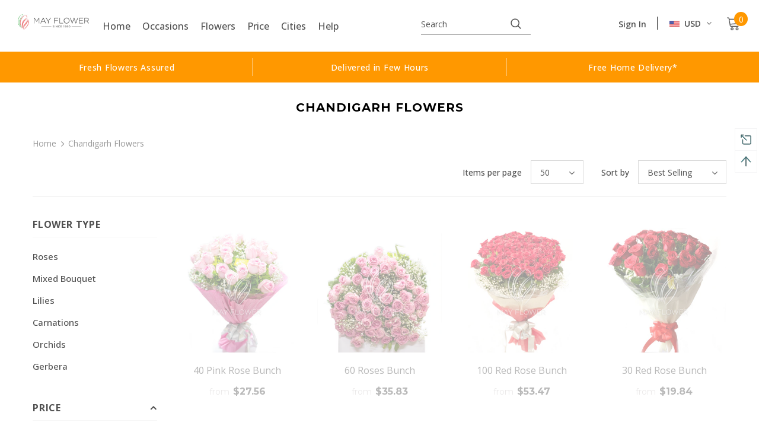

--- FILE ---
content_type: text/html; charset=utf-8
request_url: https://www.mayflower.in/collections/send-flowers-to-chandigarh
body_size: 112158
content:
<!doctype html>
<!--[if lt IE 7]><html class="no-js lt-ie9 lt-ie8 lt-ie7" lang="en"> <![endif]-->
<!--[if IE 7]><html class="no-js lt-ie9 lt-ie8" lang="en"> <![endif]-->
<!--[if IE 8]><html class="no-js lt-ie9" lang="en"> <![endif]-->
<!--[if IE 9 ]><html class="ie9 no-js"> <![endif]-->
<!--[if (gt IE 9)|!(IE)]><!--> <html class="no-js"> <!--<![endif]-->
<head>

  <!-- Basic page needs ================================================== -->
  <meta charset="utf-8">
  <meta http-equiv="X-UA-Compatible" content="IE=edge,chrome=1">
	
  <!-- Title and description ================================================== -->
  <title>
  Chandigarh Flowers – May Flower
  </title>

  

  <!-- Product meta ================================================== -->
  


  <meta property="og:type" content="website">
  <meta property="og:title" content="Chandigarh Flowers">
  



  <meta property="og:url" content="https://www.mayflower.in/collections/send-flowers-to-chandigarh">
  <meta property="og:site_name" content="May Flower">
  <!-- /snippets/twitter-card.liquid -->









  <!-- Helpers ================================================== -->
  <link rel="canonical" href="https://www.mayflower.in/collections/send-flowers-to-chandigarh" >
  <link canonical-shop-url="https://www.mayflower.in/">
  <meta name="viewport" content="width=device-width,initial-scale=1">
    
  <meta name="viewport"  content="width=device-width, initial-scale=1.0, maximum-scale=1.0, user-scalable=0">

  <meta name="viewport" content="user-scalable=no, initial-scale=1, maximum-scale=1, minimum-scale=1, width=device-width, height=device-height, target-densitydpi=device-dpi" />

  <link rel="preload" href="//www.mayflower.in/cdn/shop/t/32/assets/vendor.min.css?v=72559489221033970801713249239" as="style">
  <link rel="preload" href="//www.mayflower.in/cdn/shop/t/32/assets/theme-styles.css?v=64000196931767865071713249239" as="style">
  <link rel="preload" href="//www.mayflower.in/cdn/shop/t/32/assets/theme-styles-responsive.css?v=95531373844839008771713249239" as="style">
  <link rel="preload" href="//www.mayflower.in/cdn/shop/t/32/assets/theme-settings.css?v=70202853988631076431713249239" as="style">
  <link rel="preload" href="//www.mayflower.in/cdn/shop/t/32/assets/header-05.css?v=24831908534956197621713249239" as="style">
  <link rel="preload" href="//www.mayflower.in/cdn/shop/t/32/assets/header-06.css?v=39403790197983613701713249239" as="style">
  <link rel="preload" href="//www.mayflower.in/cdn/shop/t/32/assets/header-07.css?v=179497373394023130801713249239" as="style">
  <link rel="preload" href="//www.mayflower.in/cdn/shop/t/32/assets/header-08.css?v=32205214482966257211713249239" as="style">
  <link rel="preload" href="//www.mayflower.in/cdn/shop/t/32/assets/footer-06.css?v=168631434235552965541713249239" as="style">
  <link rel="preload" href="//www.mayflower.in/cdn/shop/t/32/assets/footer-07.css?v=90865872129427641541713249239" as="style">
  <link rel="preload" href="//www.mayflower.in/cdn/shop/t/32/assets/footer-08.css?v=17161311055609253561713249239" as="style">
  <link rel="preload" href="//www.mayflower.in/cdn/shop/t/32/assets/footer-09.css?v=31723816694365087181713249239" as="style">
  <link rel="preload" href="//www.mayflower.in/cdn/shop/t/32/assets/product-skin.css?v=41436210070572299331713249239" as="style">
  <link rel="preload" href="//www.mayflower.in/cdn/shop/t/32/assets/layout_style_1170.css?v=2921510718573639591713249239" as="style">
  <link rel="preload" href="//www.mayflower.in/cdn/shop/t/32/assets/layout_style_fullwidth.css?v=139908533630461757151713249239" as="style">
  <link rel="preload" href="//www.mayflower.in/cdn/shop/t/32/assets/layout_style_flower.css?v=46301794337413993831713249239" as="style">
  <link rel="preload" href="//www.mayflower.in/cdn/shop/t/32/assets/layout_style_suppermarket.css?v=46640352603034677401713249239" as="style">
  <link rel="preload" href="//www.mayflower.in/cdn/shop/t/32/assets/layout_style_surfup.css?v=146903030293323909321713249239" as="style">
  <link rel="preload" href="//www.mayflower.in/cdn/shop/t/32/assets/product-supermarket.css?v=170335124466183254751713249239" as="style">
  <link rel="preload" href="//www.mayflower.in/cdn/shop/t/32/assets/jquery.min.js?v=56888366816115934351713249239" as="script">
  <link rel="preload" href="//www.mayflower.in/cdn/shop/t/32/assets/jquery-cookie.min.js?v=72365755745404048181713249239" as="script">

  <!-- Favicon -->
  
  <link rel="shortcut icon" href="//www.mayflower.in/cdn/shop/files/May_Flower_Logo_2016_600_px_2c764400-e785-45d3-812a-a4335d43129e_32x32.jpg?v=1629521881" type="image/png">
  
  <style>
  @media only screen and (min-width: 768px) {
    /* #dds_calendar_notes{
      margin-left:112px !important;
    }
    .appjetty-ddm-cart-box{
      margin-left:-121px !important;
    }
    .cart_datepicker{
      margin-left:-138px !important;
    }*/ 
    .dds-comment-box label{
      margin-right:90px !important;
    }
    }
     @media only screen and (max-width: 768px) {
       .ddm_select_box, .dds-calendar-notes, .dds-comment-box, .numInputWrapper input, .product-comment-box textarea, input#dds_calendar,.appjetty-ddm-cart-cal .appjetty-ddm-cart-box .cart-container .dds-comment-box textarea{
         max-width:100%;
       }
       .appjetty-ddm-cart-cal .appjetty-ddm-cart-box .cart-container .dds-comment-box label{padding-right: 0 !important;width: 100% !important;}
    }
  </style>
  <!-- Styles -->
  <style>
    @import url('https://fonts.googleapis.com/css?family=Open+Sans:300,300i,400,400i,500,500i,600,600i,700,700i,800,800i&display=swap');
			    

          @import url('https://fonts.googleapis.com/css?family=Montserrat:300,300i,400,400i,500,500i,600,600i,700,700i,800,800i&display=swap');
			        
          
    
    :root {
      --font_size: 14px;
      --font_size_minus1: 13px;
      --font_size_minus2: 12px;
      --font_size_minus3: 11px;
      --font_size_minus4: 10px;
      --font_size_plus1: 15px;
      --font_size_plus2: 16px;
      --font_size_plus3: 17px;
      --font_size_plus4: 18px;
      --font_size_plus5: 19px;
      --font_size_plus6: 20px;
      --font_size_plus7: 21px;
      --font_size_plus8: 22px;
      --font_size_plus9: 23px;
      --font_size_plus10: 24px;
      --font_size_plus11: 25px;
      --font_size_plus12: 26px;
      --font_size_plus13: 27px;
      --font_size_plus14: 28px;
      --font_size_plus16: 30px;
      --font_size_plus18: 32px;
      --font_size_plus21: 35px;
      --font_size_plus22: 36px;
      --font_size_plus23: 37px;
      --font_size_plus24: 38px;
      --font_size_plus33: 47px;

	  --fonts_name: Open Sans;
	  --fonts_name_2: Montserrat;

      /* Color */
      --body_bg: #ffffff;
      --body_color: #505050;
      --link_color: #0688e2;
      --link_color_hover: #ff9800;

      /* Breadcrumb */
      --breadcrumb_color : #999999;
      --breadcrumb_text_transform : capitalize;

      /* Header and Title */
      --page_title_font_size: 20px;
      --page_title_font_size_minus4: 16px;
      --page_title_font_size_plus5: 25px;
      --page_title_color: #505050;
      --page_title_text_align : left;

      /* Product  */
      --product_text_transform : none;
      --product_name_text_align : center;
      --color_title_pr: #505050;
      --color_title_pr_hover: #ff9800;
      --color_vendor : #202020;
      --sale_text : #ff9800;
      --bg_sale : #ffffff;
      --custom_label_text : #ffffff;
      --custom_label_bg : #202020;
      --bundle_label_text : #ffffff;
      --bundle_label_bg : #202020;
      --new_label_text : #505050;
      --new_label_bg : #ffffff;
      --new_label_border : #ff9800;
      --sold_out_text : #ffffff;
      --bg_sold_out : #808080;
      --color_price: #505050;
      --color_price_sale: #ff3131;
      --color_compare_price: #cfcbcb;
      --color_compare_product: #fff;
      
        --color_quick_view: #202020;
        --bg_quick_view: #ffffff;
      
      --color_wishlist: #0e0e0e;
      --bg_wishlist: rgba(0,0,0,0);
      --bg_wishlist_active: #ffe5e5;


      /* Button 1 */
      --background_1: #ffffff;
      --color_1 : #3c3c3c;
      --border_1 : #ff9800;

      /* Button 2 */
      --background_2: #ffffff;
      --color_2 : #ff9800;
      --border_2 : #ff9800;

      /* Button 3 */
      --background_3: #ffffff;
      --color_3 : #505050;
      --border_3 : #ff9800;

      /* Button Add To Cart */
      --color_add_to_cart : #fff;
      --border_add_to_cart : #ff9800;
      --background_add_to_cart : #202020;

      --color_add_to_cart_hover : #505050;
      --border_add_to_cart_hover : #ff9800;
      --background_add_to_cart_hover : #fff;


      /* Button */
      
        --button_font_family: Montserrat;
      
      --button_font_size: px;
      --button_font_weight: ;
      --button_border_radius: px;
      --button_border_width: px;
      --button_border_style: ;
      --button_text_align: ;
      --button_text_transform: ;
      --button_letter_spacing: ;
      --button_padding_top: px;
      --button_padding_bottom: px;
      --button_padding_left: px;
      --button_padding_right: px;

      

      /* Border Color */
      --border_widget_title : #e0e0e0;
      --border_color_1 : #ebebeb;
      --border_color_2: #e7e7e7;
      --border_page_title: #eaeaea;
      --border_input: #cbcbcb;
      --border_checkbox: #d0d0d0;
      --border_dropdown: #dadada;
      --border_bt_sidebar : #f6f6f6;
      --color_ipt: #3c3c3c;
      --color_icon_drop: #6b6b6b;

      
      --color_slick_arrow: #323232;
      --color_border_slick_arrow: #323232;
      --color_bg_slick_arrow: #ffffff;
      

      /*color Mobile*/

      --color_menu_mb: #232323;
      --color_menu_level3: #3c3c3c;

      /* Mixin ================= */
      
          --padding_btn: 7px 15px 7px;
          --padding_btn_bundle: 10px 15px 8px 15px;
          --padding_btn_qv_add_to_cart: 12px 15px 10px;
          --font_size_btn: 15px;
          --letter_spacing_btn: .05em;
      

      
      
          --color-price-box: var(--color_compare_price);
      

      --color_review: #ba7a2d;
      --color_review_empty: #cccccc;

      --border-product-image: #e6e6e6;

      
      --border-radius-17: 0;
      --border-radius-50: 0;
      
    }
</style>
  <link href="//www.mayflower.in/cdn/shop/t/32/assets/vendor.min.css?v=72559489221033970801713249239" rel="stylesheet" type="text/css" media="all" />
<link href="//www.mayflower.in/cdn/shop/t/32/assets/theme-styles.css?v=64000196931767865071713249239" rel="stylesheet" type="text/css" media="all" />
<link href="//www.mayflower.in/cdn/shop/t/32/assets/theme-styles-responsive.css?v=95531373844839008771713249239" rel="stylesheet" type="text/css" media="all" />
<link href="//www.mayflower.in/cdn/shop/t/32/assets/theme-settings.css?v=70202853988631076431713249239" rel="stylesheet" type="text/css" media="all" />





















	<link href="//www.mayflower.in/cdn/shop/t/32/assets/product-skin.css?v=41436210070572299331713249239" rel="stylesheet" type="text/css" media="all" />
















  
   <!-- Scripts -->
  <script src="//www.mayflower.in/cdn/shop/t/32/assets/jquery.min.js?v=56888366816115934351713249239" type="text/javascript"></script>
<script src="//www.mayflower.in/cdn/shop/t/32/assets/jquery-cookie.min.js?v=72365755745404048181713249239" type="text/javascript"></script>
<script src="//www.mayflower.in/cdn/shop/t/32/assets/lazysizes.min.js?v=84414966064882348651713249239" type="text/javascript"></script>

<script>
  	window.lazySizesConfig = window.lazySizesConfig || {};
    lazySizesConfig.loadMode = 1;
    window.lazySizesConfig.init = false;
    lazySizes.init();
  
    window.ajax_cart = "none";
    window.money_format = "<span class=money>₹{{amount_no_decimals}}</span>";//"<span class=money>₹{{amount_no_decimals}}</span>";
    window.shop_currency = "INR";
    window.show_multiple_currencies = true;
    window.use_color_swatch = true;
    window.color_swatch_style = "variant";
    window.enable_sidebar_multiple_choice = true;
    window.file_url = "//www.mayflower.in/cdn/shop/files/?v=4670";
    window.asset_url = "";
    window.router = "";
    window.swatch_recently = "color, couleur";
    window.label_sale = "label_sale";
    window.layout_style = "layout_style_1";
    window.product_style = "skin_1";
    window.category_style = "skin_1";
    window.layout_body = "default";
    
    window.inventory_text = {
        in_stock: "In stock",
        many_in_stock: "Many in stock",
        out_of_stock: "Out of stock",
        add_to_cart: "Add to cart",
        add_all_to_cart: "Add all to Cart",
        sold_out: "Sold Out",
        select_options : "Select options",
        unavailable: "Sold Out",
        view_all_collection: "View All",
        no_more_product: "No more product",
        show_options: "Show Variants",
        hide_options: "Hide Variants",
        adding : "Adding",
        thank_you : "Thank You",
        add_more : "Add More",
        cart_feedback : "Added",
        add_wishlist : "Add to Wish List",
        remove_wishlist : "Remove Wish List",
        add_wishlist_1 : "Add to wishlist",
        remove_wishlist_1 : "Remove wishlist",
        previous: "Prev",
        next: "Next",
      	pre_order : "Pre Order",
        hotStock: "Hurry up! only [inventory] left",
        view_more: "View All",
        view_less : "View Less",
        show_more: "Show More",
        show_less : "Show Less",
        days : "Days",
        hours : "Hours",
        mins : "Mins",
        secs : "Secs",

        customlabel: "Custom Label",
        newlabel: "New",
        salelabel: "Sale",
        soldoutlabel: "Sold Out",
        bundlelabel: "Bundle",

        message_compare : "You must select at least two products to compare!",
        message_iscart : "is added to your shopping cart.",

        add_compare : "Add to compare",
        remove_compare : "Remove compare",
        remove: "Remove",
        warning_quantity: "Maximum quantity",
    };
    window.multi_lang = false;
    window.infinity_scroll_feature = false;
    window.newsletter_popup = false;
    window.hidden_newsletter = false;
    window.option_ptoduct1 = "size";
    window.option_ptoduct2 = "color";
    window.option_ptoduct3 = "option 3"

    /* Free Shipping Message */
    window.free_shipping_color1 = "#f44336";  
    window.free_shipping_color2 = "#ff9800";
    window.free_shipping_color3 = "#307058";
    window.free_shipping_price = 1500;
    window.free_shipping_text = {
        free_shipping_message_1: "You qualify for free shipping!",
        free_shipping_message_2:"Only",
        free_shipping_message_3: "away from",
        free_shipping_message_4: "free shipping",
        free_shipping_1: "Free",
        free_shipping_2: "TBD",
    }

</script>

  <!-- Header hook for plugins ================================ -->
  <script>window.performance && window.performance.mark && window.performance.mark('shopify.content_for_header.start');</script><meta id="shopify-digital-wallet" name="shopify-digital-wallet" content="/58860994756/digital_wallets/dialog">
<link rel="alternate" type="application/atom+xml" title="Feed" href="/collections/send-flowers-to-chandigarh.atom" />
<link rel="alternate" type="application/json+oembed" href="https://www.mayflower.in/collections/send-flowers-to-chandigarh.oembed">
<script async="async" src="/checkouts/internal/preloads.js?locale=en-IN"></script>
<script id="shopify-features" type="application/json">{"accessToken":"0c9249a7b80787a6b0b99517b5c1d018","betas":["rich-media-storefront-analytics"],"domain":"www.mayflower.in","predictiveSearch":true,"shopId":58860994756,"locale":"en"}</script>
<script>var Shopify = Shopify || {};
Shopify.shop = "may-flower-india.myshopify.com";
Shopify.locale = "en";
Shopify.currency = {"active":"INR","rate":"1.0"};
Shopify.country = "IN";
Shopify.theme = {"name":"HALO BK Ella-5.0.0-sections-ready","id":140816548087,"schema_name":"Ella","schema_version":"4.5.0","theme_store_id":null,"role":"main"};
Shopify.theme.handle = "null";
Shopify.theme.style = {"id":null,"handle":null};
Shopify.cdnHost = "www.mayflower.in/cdn";
Shopify.routes = Shopify.routes || {};
Shopify.routes.root = "/";</script>
<script type="module">!function(o){(o.Shopify=o.Shopify||{}).modules=!0}(window);</script>
<script>!function(o){function n(){var o=[];function n(){o.push(Array.prototype.slice.apply(arguments))}return n.q=o,n}var t=o.Shopify=o.Shopify||{};t.loadFeatures=n(),t.autoloadFeatures=n()}(window);</script>
<script id="shop-js-analytics" type="application/json">{"pageType":"collection"}</script>
<script defer="defer" async type="module" src="//www.mayflower.in/cdn/shopifycloud/shop-js/modules/v2/client.init-shop-cart-sync_BApSsMSl.en.esm.js"></script>
<script defer="defer" async type="module" src="//www.mayflower.in/cdn/shopifycloud/shop-js/modules/v2/chunk.common_CBoos6YZ.esm.js"></script>
<script type="module">
  await import("//www.mayflower.in/cdn/shopifycloud/shop-js/modules/v2/client.init-shop-cart-sync_BApSsMSl.en.esm.js");
await import("//www.mayflower.in/cdn/shopifycloud/shop-js/modules/v2/chunk.common_CBoos6YZ.esm.js");

  window.Shopify.SignInWithShop?.initShopCartSync?.({"fedCMEnabled":true,"windoidEnabled":true});

</script>
<script>(function() {
  var isLoaded = false;
  function asyncLoad() {
    if (isLoaded) return;
    isLoaded = true;
    var urls = ["https:\/\/getbutton.io\/shopify\/widget\/58860994756.js?v=1629266305\u0026shop=may-flower-india.myshopify.com","https:\/\/cdn.nfcube.com\/instafeed-1b8b4c408531e9e074981924bd414f7e.js?shop=may-flower-india.myshopify.com"];
    for (var i = 0; i < urls.length; i++) {
      var s = document.createElement('script');
      s.type = 'text/javascript';
      s.async = true;
      s.src = urls[i];
      var x = document.getElementsByTagName('script')[0];
      x.parentNode.insertBefore(s, x);
    }
  };
  if(window.attachEvent) {
    window.attachEvent('onload', asyncLoad);
  } else {
    window.addEventListener('load', asyncLoad, false);
  }
})();</script>
<script id="__st">var __st={"a":58860994756,"offset":19800,"reqid":"05e5fa7f-fee3-41b1-9e29-bdc372b6d78f-1768920321","pageurl":"www.mayflower.in\/collections\/send-flowers-to-chandigarh","u":"b02473aa682e","p":"collection","rtyp":"collection","rid":273625317572};</script>
<script>window.ShopifyPaypalV4VisibilityTracking = true;</script>
<script id="captcha-bootstrap">!function(){'use strict';const t='contact',e='account',n='new_comment',o=[[t,t],['blogs',n],['comments',n],[t,'customer']],c=[[e,'customer_login'],[e,'guest_login'],[e,'recover_customer_password'],[e,'create_customer']],r=t=>t.map((([t,e])=>`form[action*='/${t}']:not([data-nocaptcha='true']) input[name='form_type'][value='${e}']`)).join(','),a=t=>()=>t?[...document.querySelectorAll(t)].map((t=>t.form)):[];function s(){const t=[...o],e=r(t);return a(e)}const i='password',u='form_key',d=['recaptcha-v3-token','g-recaptcha-response','h-captcha-response',i],f=()=>{try{return window.sessionStorage}catch{return}},m='__shopify_v',_=t=>t.elements[u];function p(t,e,n=!1){try{const o=window.sessionStorage,c=JSON.parse(o.getItem(e)),{data:r}=function(t){const{data:e,action:n}=t;return t[m]||n?{data:e,action:n}:{data:t,action:n}}(c);for(const[e,n]of Object.entries(r))t.elements[e]&&(t.elements[e].value=n);n&&o.removeItem(e)}catch(o){console.error('form repopulation failed',{error:o})}}const l='form_type',E='cptcha';function T(t){t.dataset[E]=!0}const w=window,h=w.document,L='Shopify',v='ce_forms',y='captcha';let A=!1;((t,e)=>{const n=(g='f06e6c50-85a8-45c8-87d0-21a2b65856fe',I='https://cdn.shopify.com/shopifycloud/storefront-forms-hcaptcha/ce_storefront_forms_captcha_hcaptcha.v1.5.2.iife.js',D={infoText:'Protected by hCaptcha',privacyText:'Privacy',termsText:'Terms'},(t,e,n)=>{const o=w[L][v],c=o.bindForm;if(c)return c(t,g,e,D).then(n);var r;o.q.push([[t,g,e,D],n]),r=I,A||(h.body.append(Object.assign(h.createElement('script'),{id:'captcha-provider',async:!0,src:r})),A=!0)});var g,I,D;w[L]=w[L]||{},w[L][v]=w[L][v]||{},w[L][v].q=[],w[L][y]=w[L][y]||{},w[L][y].protect=function(t,e){n(t,void 0,e),T(t)},Object.freeze(w[L][y]),function(t,e,n,w,h,L){const[v,y,A,g]=function(t,e,n){const i=e?o:[],u=t?c:[],d=[...i,...u],f=r(d),m=r(i),_=r(d.filter((([t,e])=>n.includes(e))));return[a(f),a(m),a(_),s()]}(w,h,L),I=t=>{const e=t.target;return e instanceof HTMLFormElement?e:e&&e.form},D=t=>v().includes(t);t.addEventListener('submit',(t=>{const e=I(t);if(!e)return;const n=D(e)&&!e.dataset.hcaptchaBound&&!e.dataset.recaptchaBound,o=_(e),c=g().includes(e)&&(!o||!o.value);(n||c)&&t.preventDefault(),c&&!n&&(function(t){try{if(!f())return;!function(t){const e=f();if(!e)return;const n=_(t);if(!n)return;const o=n.value;o&&e.removeItem(o)}(t);const e=Array.from(Array(32),(()=>Math.random().toString(36)[2])).join('');!function(t,e){_(t)||t.append(Object.assign(document.createElement('input'),{type:'hidden',name:u})),t.elements[u].value=e}(t,e),function(t,e){const n=f();if(!n)return;const o=[...t.querySelectorAll(`input[type='${i}']`)].map((({name:t})=>t)),c=[...d,...o],r={};for(const[a,s]of new FormData(t).entries())c.includes(a)||(r[a]=s);n.setItem(e,JSON.stringify({[m]:1,action:t.action,data:r}))}(t,e)}catch(e){console.error('failed to persist form',e)}}(e),e.submit())}));const S=(t,e)=>{t&&!t.dataset[E]&&(n(t,e.some((e=>e===t))),T(t))};for(const o of['focusin','change'])t.addEventListener(o,(t=>{const e=I(t);D(e)&&S(e,y())}));const B=e.get('form_key'),M=e.get(l),P=B&&M;t.addEventListener('DOMContentLoaded',(()=>{const t=y();if(P)for(const e of t)e.elements[l].value===M&&p(e,B);[...new Set([...A(),...v().filter((t=>'true'===t.dataset.shopifyCaptcha))])].forEach((e=>S(e,t)))}))}(h,new URLSearchParams(w.location.search),n,t,e,['guest_login'])})(!0,!0)}();</script>
<script integrity="sha256-4kQ18oKyAcykRKYeNunJcIwy7WH5gtpwJnB7kiuLZ1E=" data-source-attribution="shopify.loadfeatures" defer="defer" src="//www.mayflower.in/cdn/shopifycloud/storefront/assets/storefront/load_feature-a0a9edcb.js" crossorigin="anonymous"></script>
<script data-source-attribution="shopify.dynamic_checkout.dynamic.init">var Shopify=Shopify||{};Shopify.PaymentButton=Shopify.PaymentButton||{isStorefrontPortableWallets:!0,init:function(){window.Shopify.PaymentButton.init=function(){};var t=document.createElement("script");t.src="https://www.mayflower.in/cdn/shopifycloud/portable-wallets/latest/portable-wallets.en.js",t.type="module",document.head.appendChild(t)}};
</script>
<script data-source-attribution="shopify.dynamic_checkout.buyer_consent">
  function portableWalletsHideBuyerConsent(e){var t=document.getElementById("shopify-buyer-consent"),n=document.getElementById("shopify-subscription-policy-button");t&&n&&(t.classList.add("hidden"),t.setAttribute("aria-hidden","true"),n.removeEventListener("click",e))}function portableWalletsShowBuyerConsent(e){var t=document.getElementById("shopify-buyer-consent"),n=document.getElementById("shopify-subscription-policy-button");t&&n&&(t.classList.remove("hidden"),t.removeAttribute("aria-hidden"),n.addEventListener("click",e))}window.Shopify?.PaymentButton&&(window.Shopify.PaymentButton.hideBuyerConsent=portableWalletsHideBuyerConsent,window.Shopify.PaymentButton.showBuyerConsent=portableWalletsShowBuyerConsent);
</script>
<script data-source-attribution="shopify.dynamic_checkout.cart.bootstrap">document.addEventListener("DOMContentLoaded",(function(){function t(){return document.querySelector("shopify-accelerated-checkout-cart, shopify-accelerated-checkout")}if(t())Shopify.PaymentButton.init();else{new MutationObserver((function(e,n){t()&&(Shopify.PaymentButton.init(),n.disconnect())})).observe(document.body,{childList:!0,subtree:!0})}}));
</script>

<script>window.performance && window.performance.mark && window.performance.mark('shopify.content_for_header.end');</script>

  <!--[if lt IE 9]>
  <script src="//html5shiv.googlecode.com/svn/trunk/html5.js" type="text/javascript"></script>
  <![endif]-->

  
  
  

  <script>

    Shopify.productOptionsMap = {};
    Shopify.quickViewOptionsMap = {};

    Shopify.updateOptionsInSelector = function(selectorIndex, wrapperSlt) {
        Shopify.optionsMap = wrapperSlt === '.product' ? Shopify.productOptionsMap : Shopify.quickViewOptionsMap;

        switch (selectorIndex) {
            case 0:
                var key = 'root';
                var selector = $(wrapperSlt + ' .single-option-selector:eq(0)');
                break;
            case 1:
                var key = $(wrapperSlt + ' .single-option-selector:eq(0)').val();
                var selector = $(wrapperSlt + ' .single-option-selector:eq(1)');
                break;
            case 2:
                var key = $(wrapperSlt + ' .single-option-selector:eq(0)').val();
                key += ' / ' + $(wrapperSlt + ' .single-option-selector:eq(1)').val();
                var selector = $(wrapperSlt + ' .single-option-selector:eq(2)');
        }

        var initialValue = selector.val();
        selector.empty();

        var availableOptions = Shopify.optionsMap[key];

        if (availableOptions && availableOptions.length) {
            for (var i = 0; i < availableOptions.length; i++) {
                var option = availableOptions[i].replace('-sold-out','');
                var newOption = $('<option></option>').val(option).html(option);

                selector.append(newOption);
            }

            $(wrapperSlt + ' .swatch[data-option-index="' + selectorIndex + '"] .swatch-element').each(function() {
                // debugger;
                if ($.inArray($(this).attr('data-value'), availableOptions) !== -1) {
                    $(this).addClass('available').removeClass('soldout').find(':radio').prop('disabled',false).prop('checked',true);
                }
                else {
                    if ($.inArray($(this).attr('data-value') + '-sold-out', availableOptions) !== -1) {
                        $(this).addClass('available').addClass('soldout').find(':radio').prop('disabled',false).prop('checked',true);
                    } else {
                        $(this).removeClass('available').addClass('soldout').find(':radio').prop('disabled',true).prop('checked',false);
                    }
                    
                }
            });

            if ($.inArray(initialValue, availableOptions) !== -1) {
                selector.val(initialValue);
            }

            selector.trigger('change');
        };
    };

    Shopify.linkOptionSelectors = function(product, wrapperSlt, check) {
        // Building our mapping object.
        Shopify.optionsMap = wrapperSlt === '.product' ? Shopify.productOptionsMap : Shopify.quickViewOptionsMap;
        var arr_1= [],
            arr_2= [],
            arr_3= [];

        Shopify.optionsMap['root'] == [];
        for (var i = 0; i < product.variants.length; i++) {
            var variant = product.variants[i];
            if (variant) {
                var key1 = variant.option1;
                var key2 = variant.option1 + ' / ' + variant.option2;
                Shopify.optionsMap[key1] = [];
                Shopify.optionsMap[key2] = [];
            }
        }
        for (var i = 0; i < product.variants.length; i++) {
            var variant = product.variants[i];
            if (variant) {
                if (window.use_color_swatch) {
                    if (variant.available) {
                        // Gathering values for the 1st drop-down.
                        Shopify.optionsMap['root'] = Shopify.optionsMap['root'] || [];

                        // if ($.inArray(variant.option1 + '-sold-out', Shopify.optionsMap['root']) !== -1) {
                        //     Shopify.optionsMap['root'].pop();
                        // } 

                        arr_1.push(variant.option1);
                        arr_1 = $.unique(arr_1);

                        Shopify.optionsMap['root'].push(variant.option1);

                        Shopify.optionsMap['root'] = Shopify.uniq(Shopify.optionsMap['root']);

                        // Gathering values for the 2nd drop-down.
                        if (product.options.length > 1) {
                        var key = variant.option1;
                            Shopify.optionsMap[key] = Shopify.optionsMap[key] || [];
                            // if ($.inArray(variant.option2 + '-sold-out', Shopify.optionsMap[key]) !== -1) {
                            //     Shopify.optionsMap[key].pop();
                            // } 
                            Shopify.optionsMap[key].push(variant.option2);
                            if ($.inArray(variant.option2, arr_2) === -1) {
                                arr_2.push(variant.option2);
                                arr_2 = $.unique(arr_2);
                            }
                            Shopify.optionsMap[key] = Shopify.uniq(Shopify.optionsMap[key]);
                        }

                        // Gathering values for the 3rd drop-down.
                        if (product.options.length === 3) {
                            var key = variant.option1 + ' / ' + variant.option2;
                            Shopify.optionsMap[key] = Shopify.optionsMap[key] || [];
                            Shopify.optionsMap[key].push(variant.option3);

                            if ($.inArray(variant.option3, arr_3) === -1) {
                                arr_3.push(variant.option3);
                                arr_3 = $.unique(arr_3);
                            }
                            
                            Shopify.optionsMap[key] = Shopify.uniq(Shopify.optionsMap[key]);
                        }
                    } else {
                        // Gathering values for the 1st drop-down.
                        Shopify.optionsMap['root'] = Shopify.optionsMap['root'] || [];
                        if ($.inArray(variant.option1, arr_1) === -1) {
                            Shopify.optionsMap['root'].push(variant.option1 + '-sold-out');
                        }
                        
                        Shopify.optionsMap['root'] = Shopify.uniq(Shopify.optionsMap['root']);

                        // Gathering values for the 2nd drop-down.
                        if (product.options.length > 1) {
                            var key = variant.option1;
                            Shopify.optionsMap[key] = Shopify.optionsMap[key] || [];
                            // Shopify.optionsMap[key].push(variant.option2);

                            // if ($.inArray(variant.option2, arr_2) === -1) {
                                Shopify.optionsMap[key].push(variant.option2 + '-sold-out');
                            // }
                            
                            Shopify.optionsMap[key] = Shopify.uniq(Shopify.optionsMap[key]);
                        }

                        // Gathering values for the 3rd drop-down.
                        if (product.options.length === 3) {
                            var key = variant.option1 + ' / ' + variant.option2;
                            Shopify.optionsMap[key] = Shopify.optionsMap[key] || [];
//                             if ($.inArray(variant.option3, arr_3) === -1) {
                                Shopify.optionsMap[key].push(variant.option3 + '-sold-out');
//                             }
                            Shopify.optionsMap[key] = Shopify.uniq(Shopify.optionsMap[key]);
                        }

                    }
                } else {
                    // Gathering values for the 1st drop-down.
                    if (check) {
                        if (variant.available) {
                            Shopify.optionsMap['root'] = Shopify.optionsMap['root'] || [];
                            Shopify.optionsMap['root'].push(variant.option1);
                            Shopify.optionsMap['root'] = Shopify.uniq(Shopify.optionsMap['root']);

                            // Gathering values for the 2nd drop-down.
                            if (product.options.length > 1) {
                            var key = variant.option1;
                                Shopify.optionsMap[key] = Shopify.optionsMap[key] || [];
                                Shopify.optionsMap[key].push(variant.option2);
                                Shopify.optionsMap[key] = Shopify.uniq(Shopify.optionsMap[key]);
                            }

                            // Gathering values for the 3rd drop-down.
                            if (product.options.length === 3) {
                                var key = variant.option1 + ' / ' + variant.option2;
                                Shopify.optionsMap[key] = Shopify.optionsMap[key] || [];
                                Shopify.optionsMap[key].push(variant.option3);
                                Shopify.optionsMap[key] = Shopify.uniq(Shopify.optionsMap[key]);
                            }
                        }
                    } else {
                        Shopify.optionsMap['root'] = Shopify.optionsMap['root'] || [];

                        Shopify.optionsMap['root'].push(variant.option1);
                        Shopify.optionsMap['root'] = Shopify.uniq(Shopify.optionsMap['root']);

                        // Gathering values for the 2nd drop-down.
                        if (product.options.length > 1) {
                        var key = variant.option1;
                            Shopify.optionsMap[key] = Shopify.optionsMap[key] || [];
                            Shopify.optionsMap[key].push(variant.option2);
                            Shopify.optionsMap[key] = Shopify.uniq(Shopify.optionsMap[key]);
                        }

                        // Gathering values for the 3rd drop-down.
                        if (product.options.length === 3) {
                            var key = variant.option1 + ' / ' + variant.option2;
                            Shopify.optionsMap[key] = Shopify.optionsMap[key] || [];
                            Shopify.optionsMap[key].push(variant.option3);
                            Shopify.optionsMap[key] = Shopify.uniq(Shopify.optionsMap[key]);
                        }
                    }
                    
                }
            }
        };

        // Update options right away.
        Shopify.updateOptionsInSelector(0, wrapperSlt);

        if (product.options.length > 1) Shopify.updateOptionsInSelector(1, wrapperSlt);
        if (product.options.length === 3) Shopify.updateOptionsInSelector(2, wrapperSlt);

        // When there is an update in the first dropdown.
        $(wrapperSlt + " .single-option-selector:eq(0)").change(function() {
            Shopify.updateOptionsInSelector(1, wrapperSlt);
            if (product.options.length === 3) Shopify.updateOptionsInSelector(2, wrapperSlt);
            return true;
        });

        // When there is an update in the second dropdown.
        $(wrapperSlt + " .single-option-selector:eq(1)").change(function() {
            if (product.options.length === 3) Shopify.updateOptionsInSelector(2, wrapperSlt);
            return true;
        });
    };
</script>
  

  
   


<!-- BEGIN app block: shopify://apps/aj-delivery-date/blocks/oddm-calendar/97657349-f9be-4991-ac2a-30ca8400a839 --><link href="//cdn.shopify.com/extensions/019bb24d-007d-77a9-aa16-21da1a45c81b/oddm-remix-with-javascript-80/assets/oddm-calendar.css" rel="stylesheet" type="text/css" media="all" />
<!-- BEGIN app snippet: oddm-calendar-css --><style> 
#dds_calendar,#time-slot-options{ background-color:#fff; color: #000; }.flatpickr-months .flatpickr-next-month, .flatpickr-months .flatpickr-prev-month {text-decoration: none;cursor: pointer;position: absolute;top: 0;height: 34px;padding: 10px;z-index: 3;color: #393939;fill: #393939;}.flatpickr-current-month .flatpickr-monthDropdown-months, .flatpickr-current-month input.cur-year {font-family: inherit;font-weight: 300;height: auto;line-height: inherit;padding: 0 0 0 0.5ch;vertical-align: initial;background: 0 0;color: #393939;}.flatpickr-current-month input.cur-year[disabled], .flatpickr-current-month input.cur-year[disabled]:hover {font-size: 100%;color: #393939;background: 0 0;pointer-events: none;}span.flatpickr-weekday {cursor: default;font-size: 90%;background: 0 0;color: #393939;line-height: 1;margin: 0;text-align: center;display: block;-webkit-box-flex: 1;-webkit-flex: 1;-ms-flex: 1;flex: 1;font-weight: bolder;}.flatpickr-day {background: 0 0;border: 1px solid transparent;border-radius: 150px;-webkit-box-sizing: border-box;box-sizing: border-box;color:#393939;cursor: pointer;font-weight: 400;width: 14.2857143%;-webkit-flex-basis: 14.2857143%;-ms-flex-preferred-size: 14.2857143%;flex-basis: 14.2857143%;max-width: 39px;height: 39px;line-height: 39px;margin: 0;display: inline-block;position: relative;-webkit-box-pack: center;-webkit-justify-content: center;-ms-flex-pack: center;justify-content: center;text-align: center;}.flatpickr-day.today:focus, .flatpickr-day.today:hover {border-color:#fff;background:#fff;color: #fff;}.flatpickr-day.endRange, .flatpickr-day.endRange.inRange, .flatpickr-day.endRange.nextMonthDay, .flatpickr-day.endRange.prevMonthDay, .flatpickr-day.endRange:focus, .flatpickr-day.endRange:hover, .flatpickr-day.selected, .flatpickr-day.selected.inRange, .flatpickr-day.selected.nextMonthDay, .flatpickr-day.selected.prevMonthDay, .flatpickr-day.selected:focus, .flatpickr-day.selected:hover, .flatpickr-day.startRange, .flatpickr-day.startRange.inRange, .flatpickr-day.startRange.nextMonthDay, .flatpickr-day.startRange.prevMonthDay, .flatpickr-day.startRange:focus, .flatpickr-day.startRange:hover {background:#393939;-webkit-box-shadow: none;box-shadow: none;color: #fff;border-color:#393939;}.flatpickr-day.flatpickr-disabled, .flatpickr-day.flatpickr-disabled:hover, .flatpickr-day.nextMonthDay, .flatpickr-day.notAllowed, .flatpickr-day.notAllowed.nextMonthDay, .flatpickr-day.notAllowed.prevMonthDay, .flatpickr-day.prevMonthDay {color:#ccc;background: 0 0;border-color: transparent;cursor: default;}.flatpickr-day.flatpickr-disabled, .flatpickr-day.flatpickr-disabled:hover {cursor: not-allowed;color: #ccc;} #time-slot-options option, .flatpickr-calendar {background-color:#fff!important;color: #393939;}#dds_calendar::placeholder {color:#000;}.dds-comment-box, .lable_dds-date-wrapper, .lable_dds-time-wrapper {color:#000000;}.dds-notes {color:#000000;}.error_msg {color: #ff0000!important;}
</style>

<script>
var customCss = ``;
var styleElement = document.createElement('style');
styleElement.type = 'text/css';
if (styleElement.styleSheet) {
    styleElement.styleSheet.cssText = customCss;
} else {
    styleElement.appendChild(document.createTextNode(customCss));
}
document.head.appendChild(styleElement);
</script><!-- END app snippet -->

<script src="https://cdn.shopify.com/extensions/019bb24d-007d-77a9-aa16-21da1a45c81b/oddm-remix-with-javascript-80/assets/oddm-jquery-cdn.js" defer="defer"></script>
<script src="https://cdn.shopify.com/extensions/019bb24d-007d-77a9-aa16-21da1a45c81b/oddm-remix-with-javascript-80/assets/oddm-flatpickr.js" defer="defer"></script>

<script>
    console.log('-- liquid script run 4--');

    var template_name = 'collection';
    var product_id = "";
    var collection_id = [];
    

	var oddm_existance = true;
	var appjetty_ddm_url = `https://api-oddm-v3.biztechcs.io/api/`;
	
	var status = 1;
	var shop_domain = `may-flower-india.myshopify.com`;
	var required_date_section = 1;
	var time_interval_status = 0;
	var preselected_date_status = 0;
	var ddm_display_at = `cart`;
	var prod_config_status = `all_prod`;
	var date_format = `d-m-Y`;
	var error_msg = `Pick a delivery date`;
	var checkout_btn_selector = `checkout`;
	var addtocart_btn_selector = `add`;
	var ncd_status = 0;
	var timezone =  `Asia/Kolkata`;
	var ncd_product_page_status =  1;
	var error_msg_color =  `#ff0000`;
	var process_on_nonworking_days =  1;
	var sunday_order_limit =  `0`;
	var monday_order_limit =  `0`;
	var tuesday_order_limit = `0`;
	var wednesday_order_limit = `0`;
	var thursday_order_limit = `0`;
	var friday_order_limit = `0`;
	var saturday_order_limit = `0`;
	var sunday_limit_checkbox_status = 0;
	var monday_limit_checkbox_status = 0;
	var tuesday_limit_checkbox_status = 0;
	var wednesday_limit_checkbox_status = 0;
	var thursday_limit_checkbox_status = 0;
	var friday_limit_checkbox_status =0;
	var saturday_limit_checkbox_status = 0;
	var shipping_rate_status =  1;
	var shipping_configuration_status = 1;
	var shipping_bg_color = `#000000`;
	var shipping_icon_color = `#ffffff`;
	var shipping_hover_bg_color = `#ffffff`;
	var shipping_hover_icon_color = `#000000`;
	var store_pickup_status = 0;
	var oddm_google_api_key = ``;
	var current_lat = ``;
	var current_lng = ``;
	var pickup_bg_color = `#000000`;
	var pickup_icon_color = `#ffffff`;
	var pickup_hover_bg_color = `#ffffff`;
	var pickup_hover_icon_color =`#000000`;
	var local_delivery_status = 0;
	var local_delivery_bg_color = `#000000`;
	var local_delivery_icon_color = `#ffffff`;
	var local_delivery_hover_bg_color = `#ffffff`;
	var local_delivery_hover_icon_color = `#000000`;
	var slot_before_actual_time_status = 0;
	var hide_slot_before_actual_time = 0;
	var is_store_using_shipping_rate = 0;
	var addDayName = 0;
	var pickup_html = `<div><div class=\"aj-tab-panel active\" id=\"store-pickup\"><h5 class=\"ddm-pickup-title text-center\">Currently no location available for pickup.</h5></div><div class=\"ddm-store-pickup-select\" id=\"store_pickup_sec\"></div><input type=\"hidden\" value=\"\" id=\"location_id\" name=\"attributes[Location Id]\"><input type=\"hidden\" value=\"\" id=\"location_name\" name=\"attributes[Location Name]\"><input type=\"hidden\" value=\"\" id=\"location_address\" name=\"attributes[Location Address]\"></div>`;
	var local_delivery_html = `<div class=\"aj-tab-panel active\" id=\"local_delivery_sec\"><h5 class=\"ddm-pickup-title text-center\">Enter a pincode and check you are eligible for local delivery</h5><div class=\"ddm-search-wrapper\"><input type=\"text\" placeholder=\"Enter Pincode\" maxlength=\"10\" id=\"ddm_zipcode\"><div class=\"ddm-search-icon oddm-zipcode-search-icon ddm-config\" data-delivery=\"local_delivery\"> <svg xmlns=\"http://www.w3.org/2000/svg\" class=\"search-icon\" xmlns:xlink=\"http://www.w3.org/1999/xlink\" enable-background=\"new 0 0 32 32\" id=\"Editable-line\" version=\"1.1\" viewBox=\"0 0 32 32\" xml:space=\"preserve\"><circle cx=\"14\" cy=\"14\" fill=\"none\" id=\"XMLID_42_\" r=\"9\" stroke=\"#ffffff\" stroke-linecap=\"round\" stroke-linejoin=\"round\" stroke-miterlimit=\"10\" stroke-width=\"2\"/><line fill=\"none\" id=\"XMLID_44_\" stroke=\"#ffffff\" stroke-linecap=\"round\" stroke-linejoin=\"round\" stroke-miterlimit=\"10\" stroke-width=\"2\" x1=\"27\" x2=\"20.366\" y1=\"27\" y2=\"20.366\"/></svg></div></div><label class=\"ddm_local_del_error error_msg\" style=\"display:none;\"></label></div>`;
	var pickup_note = `<label></lable>`;
	var local_delivery_note =`<label></lable>`;
	var shipping_note = `<label></lable>`;
	var local_del_error_msg = `Delivery to this product is not available in your area!`;
	var active_preparation_time =0;
	var set_preparation_time = `0`;
	var hour_wise_time = `0`;
	var dds_calendar = `<div class=\"appjetty-ddm-cart-box\"><div class=\"oddm-tabs-wrapper\"><div class=\"tab-menu-wrapper\"><ul><li  class=\"oddm_delivery_method\"none id=\"shipping_tab\" data-delivery-type=\"shipping\" data-display=\"none\" style=\"display:none;\"><input type=\"radio\" id=\"shipping_icon_1\" class=\"input-radio-box delivery-type\" name=\"shipping_icon\" value=\"shipping\"><label for=\"shipping_icon_1\" class=\"aj-input-label-check delivery-type delivery-lable\" style=\"background-color:#000000;\"><svg id=\"icon_1\" data-name=\"icon 1\" width=\"85\" height=\"45\" viewBox=\"0 0 85 45\" fill=\"none\" xmlns=\"http://www.w3.org/2000/svg\"> <g clip-path=\"url(#clip0_328_12303)\"><path d=\"M75.29 10.8462C73.7851 8.96535 71.5415 7.88625 69.1322 7.88625H60.4613V2.62875C60.4613 1.17899 59.2823 0 57.8325 0H13.1438C11.694 0 10.515 1.17899 10.515 2.62875V7.88625H3.94314C3.21761 7.88625 2.62877 8.47509 2.62877 9.20063C2.62877 9.92616 3.21761 10.515 3.94314 10.515H10.515V26.2875H2.62877C1.90323 26.2875 1.31439 26.8763 1.31439 27.6019C1.31439 28.3274 1.90323 28.9163 2.62877 28.9163H10.515V36.8025C10.515 38.2523 11.694 39.4313 13.1438 39.4313H17.2196C17.8308 42.4267 20.4846 44.6888 23.6588 44.6888C26.833 44.6888 29.4867 42.4267 30.0979 39.4313H64.5371C65.1483 42.4267 67.8021 44.6888 70.9763 44.6888C74.1505 44.6888 76.8042 42.4267 77.4154 39.4313H80.1769C82.3509 39.4313 84.12 37.6621 84.12 35.4881V24.6498C84.12 22.8662 83.5062 21.1168 82.3916 19.7235L75.29 10.8462ZM23.6588 42.06C21.4848 42.06 19.7156 40.2909 19.7156 38.1169C19.7156 35.9429 21.4848 34.1738 23.6588 34.1738C25.8327 34.1738 27.6019 35.9429 27.6019 38.1169C27.6019 40.2909 25.8327 42.06 23.6588 42.06ZM70.9763 42.06C68.8023 42.06 67.0331 40.2909 67.0331 38.1169C67.0331 35.9429 68.8023 34.1738 70.9763 34.1738C73.1502 34.1738 74.9194 35.9429 74.9194 38.1169C74.9194 40.2909 73.1502 42.06 70.9763 42.06ZM81.4913 35.4881C81.4913 36.2123 80.9011 36.8025 80.1769 36.8025H77.4154C76.8042 33.807 74.1505 31.545 70.9763 31.545C67.8021 31.545 65.1483 33.807 64.5371 36.8025H60.4613V19.7156C60.4613 18.9901 59.8724 18.4013 59.1469 18.4013C58.4214 18.4013 57.8325 18.9901 57.8325 19.7156V36.8025H30.0979C29.4867 33.807 26.833 31.545 23.6588 31.545C20.4846 31.545 17.8308 33.807 17.2196 36.8025H13.1438V28.9163H17.0869C17.8124 28.9163 18.4013 28.3274 18.4013 27.6019C18.4013 26.8763 17.8124 26.2875 17.0869 26.2875H13.1438V10.515H31.545C32.2706 10.515 32.8594 9.92616 32.8594 9.20063C32.8594 8.47509 32.2706 7.88625 31.545 7.88625H13.1438V2.62875H57.8325V15.7725C57.8325 16.498 58.4214 17.0869 59.1469 17.0869C59.8724 17.0869 60.4613 16.498 60.4613 15.7725V10.515H69.1322C70.7384 10.515 72.2341 11.234 73.2383 12.4879L80.3399 21.3652C81.0812 22.2931 81.4913 23.4603 81.4913 24.6498V35.4881Z\" /><path d=\"M28.9163 17.0869H17.0869C16.3614 17.0869 15.7725 17.6758 15.7725 18.4013C15.7725 19.1268 16.3614 19.7157 17.0869 19.7157H28.9163C29.6418 19.7157 30.2306 19.1268 30.2306 18.4013C30.2306 17.6758 29.6418 17.0869 28.9163 17.0869Z\" /><path d=\"M1.31438 21.03H5.2575C5.98304 21.03 6.57188 20.4412 6.57188 19.7156C6.57188 18.9901 5.98304 18.4012 5.2575 18.4012H1.31438C0.58884 18.4012 0 18.9901 0 19.7156C0 20.4412 0.58884 21.03 1.31438 21.03Z\" /><path d=\"M71.0643 14.0888C70.5649 13.4882 69.8288 13.1438 69.0468 13.1438H65.7175C64.269 13.1438 63.09 14.3228 63.09 15.7712V21.0314C63.09 22.4798 64.269 23.6588 65.7175 23.6588H73.4302C74.4607 23.6588 75.3729 23.0792 75.8106 22.146C76.2482 21.2127 76.1089 20.1415 75.4491 19.3503L71.0643 14.0888ZM65.7188 21.0314L65.7175 15.7725H69.0468L73.4407 21.03L65.7188 21.0314Z\" /></g><defs><clipPath id=\"clip0_328_12303\"><rect width=\"84.12\" height=\"44.6888\" fill=\"white\"/></clipPath></defs></svg><span class=\"ddm-tab-title\" id=\"shipping_text\" style=\"color:#ffffff;word-break: break-all;\">Shipping</span></a></li></ul></div><div class=\"aj-tabs-content delivery-container\"></div></div><div class=\"cart-container\"><div class=\"cart_datepicker\"><div class=\"ddm_select_box date-picker-wrap\"><label class=\"lable_dds-date-wrapper label-right\"><span class=\"dds-label-text\">Select delivery date</span></label><input type=\"text\" id=\"dds_calendar\" placeholder=\"Please select date\"  name=\"attributes[Delivery Date]\"></div></div><div class=\"dds-comment-box\"><label>Message Card Greeting and Senders Name</label><textarea rows=\"4\" cols=\"45\" name=\"attributes[Additional Comments]\" id=\"dds_calendar_notes\" class=\"dds-calendar-notes\" maxlength=\"500\"></textarea></div><div class=\"dds-notes\"><label></lable></div></div><div class=\"ddm-loader\"><ul class=\"o-vertical-spacing\"><li class=\"blog-post o-media\"><div class=\"o-media__body\"><div class=\"o-vertical-spacing\"><p><span class=\"skeleton-box\"></span><span class=\"skeleton-box\"></span><span class=\"skeleton-box\"></span><span class=\"skeleton-box\"></span></p></div></div></li></ul></div><div class=\"appjetty-ddm-error\"></div>`;
	var closedDays =[];
	var days_text =["Sun","Mon","Tue","Wed","Thu","Fri","Sat"];
	var month_text =["January","February","March","April","May","June","July","August","September","October","November","December"];
	var time_format = 12;
	var hide_time_slot_based_on = `start_time`;
	var processing_period = 0;
	var first_day_of_calendar = 1;
	var max_delivery_period = 0;
	var day_wise_processing_period = 0;
	var calendar_inline = 0;
	var calendar_position = ``;
	var shipping_time_slots_status = 1;
	var sunday_slot =``;
	var monday_slot = ``;
	var tuesday_slot = ``;
	var wednesday_slot = ``;
	var thursday_slot = ``;
	var friday_slot = ``;
	var saturday_slot =``;
	var slot_limt_value = ["04:30 PM","04:30 PM","04:30 PM","04:30 PM","04:30 PM","04:30 PM","04:30 PM"];
	var weekly_process_time = [0,6,5,4,3,2,1];
	var blacklist_date_array = ["15-01-2026"];
	var blackout_days_array =["15-01-2026"];
	var cart_tooltip_content = `<div class=\"ondisplay ddm_cart_nocontact_delivery\" style=\"padding: 0px 0px 10px 0px;\"><input type=\"checkbox\" value=\"Yes\" id=\"slideThree\" name=\"attributes[No-contact Delivery]\" checked/><label>No-contact delivery</label><span class=\"ddm_tooltip__icon\"><svg version=\"1.0\" xmlns=\"http://www.w3.org/2000/svg\" viewBox=\"0 0 1200.000000 1200.000000\"><g transform=\"translate(0.000000,1200.000000) scale(0.100000,-0.100000)\" fill=\"#000000\" stroke=\"none\"> <path d=\"M5615 11994 c-395 -30 -729 -83 -1075 -169 -1691 -421 -3127 -1572 -3910 -3136 -329  -654 -523 -1327 -607 -2099 -26 -238 -26 -943 0 -1180 36 -329 80 -583 152 -870 581 -2335 2530 -4112 4905 -4474 352 -54 465 -61 920 -61 456 0 569 8 920  61 1453 222 2785 982 3721 2124 686 836 1132 1834 1293 2890 54 352 61 465 61 920 0 455 -7 568 -61 920 -392 2575 -2440 4622 -5014 5014 -328 50 -443 58 -860 61 -217 1 -417 1 -445 -1z m733 -774 c1256 -89 2402 -601 3300 -1474 1016 -989 1582 -2329 1582 -3746 0 -1691 -812 -3268 -2192 -4257 -1062 -762 -2382 -1096 -3688 -933 -1414 176 -2693 923 -3550 2075 -803 1077 -1157 2424 -990 3765 195 1564 1084 2951 2432 3794 706 442 1542 714 2383 774 174 13 553 14 723 2z\"/> <path d=\"M5965 9953 c-633 -25 -1165 -196 -1589 -512 -458 -341 -776 -824 -881 -1339 -23 -114 -51 -320 -44 -326 5 -4 1303 -164 1306 -161 2 1 21 64  42 141 93 326 210 543 396 730 228 229 489 344 853 375 146 12 331 2 469 -27 443 -91 769 -378 865 -761 31 -123 30 -313 -1 -432 -72 -274 -177 -392 -806 -916 -321 -266 -484 -415 -615 -560 -308 -341 -435 -604 -501 -1040 -19 -120 -22 -186 -23 -460 l-1 -320 648 -3 647 -2 0 117 c0 256 28 489 77 637 60 183 231 373 693 768 827 706 1117 1064 1245 1531 51 188 67 416 44 625 -37 345 -158 643 -381 939 -86 115 -299 333 -413 423 -373 295 -827 476 -1365 544 -120 16 -487 38 -560 34 -19 -1 -66 -3 -105 -5z\"/> <path d=\"M5430 3080 l0 -660 660 0 660 0 0 660 0 660 -660 0 -660 0 0 -660z\"/></g></svg><span class=\"ddm_tooltip__content\">Check the option to avail contacless delivery at your doorstep</span></span></div>`;
	var prod_tooltip_content = `<div style=\"margin-top: 15px;\"><label>No-contact delivery available.</label><span class=\"ddm_tooltip__icon\"><svg version=\"1.0\" xmlns=\"http://www.w3.org/2000/svg\" viewBox=\"0 0 1200.000000 1200.000000\"><g transform=\"translate(0.000000,1200.000000) scale(0.100000,-0.100000)\" fill=\"#000000\" stroke=\"none\"> <path d=\"M5615 11994 c-395 -30 -729 -83 -1075 -169 -1691 -421 -3127 -1572 -3910 -3136 -329  -654 -523 -1327 -607 -2099 -26 -238 -26 -943 0 -1180 36 -329 80 -583 152 -870 581 -2335 2530 -4112 4905 -4474 352 -54 465 -61 920 -61 456 0 569 8 920  61 1453 222 2785 982 3721 2124 686 836 1132 1834 1293 2890 54 352 61 465 61 920 0 455 -7 568 -61 920 -392 2575 -2440 4622 -5014 5014 -328 50 -443 58 -860 61 -217 1 -417 1 -445 -1z m733 -774 c1256 -89 2402 -601 3300 -1474 1016 -989 1582 -2329 1582 -3746 0 -1691 -812 -3268 -2192 -4257 -1062 -762 -2382 -1096 -3688 -933 -1414 176 -2693 923 -3550 2075 -803 1077 -1157 2424 -990 3765 195 1564 1084 2951 2432 3794 706 442 1542 714 2383 774 174 13 553 14 723 2z\"/> <path d=\"M5965 9953 c-633 -25 -1165 -196 -1589 -512 -458 -341 -776 -824 -881 -1339 -23 -114 -51 -320 -44 -326 5 -4 1303 -164 1306 -161 2 1 21 64  42 141 93 326 210 543 396 730 228 229 489 344 853 375 146 12 331 2 469 -27 443 -91 769 -378 865 -761 31 -123 30 -313 -1 -432 -72 -274 -177 -392 -806 -916 -321 -266 -484 -415 -615 -560 -308 -341 -435 -604 -501 -1040 -19 -120 -22 -186 -23 -460 l-1 -320 648 -3 647 -2 0 117 c0 256 28 489 77 637 60 183 231 373 693 768 827 706 1117 1064 1245 1531 51 188 67 416 44 625 -37 345 -158 643 -381 939 -86 115 -299 333 -413 423 -373 295 -827 476 -1365 544 -120 16 -487 38 -560 34 -19 -1 -66 -3 -105 -5z\"/> <path d=\"M5430 3080 l0 -660 660 0 660 0 0 660 0 660 -660 0 -660 0 0 -660z\"/></g></svg><span class=\"ddm_tooltip__content\">Check the option to avail contacless delivery at your doorstep</span></span></div>`;
</script>

<script src="https://cdn.shopify.com/extensions/019bb24d-007d-77a9-aa16-21da1a45c81b/oddm-remix-with-javascript-80/assets/oddm-calendar.js" defer="defer"></script>

<!-- END app block --><!-- BEGIN app block: shopify://apps/aj-zipcode-validator/blocks/app-embed/ea3fc2c3-2e25-4cad-99d5-39d982011c28 --><style>
	.ZipCodeRestrict .success_msg.message,.ZipCodeRestrict .estimation_msg.message,.ZipCodeRestrict .error_msg.message,.ZipCodeRestrict .not_valid_error_msg.message, .ZipCodeRestrict .check-validation-msg,.ZipCodeRestrict .aj_exchange_msg.message,.ZipCodeRestrict .aj_cod_msg.message{padding: 5px; margin-top: 10px; margin-bottom: 10px;display:none; padding-left: 10px;}
	.ZipCodeRestrict .zipcodecheck_area img{width: 30px; vertical-align: middle;}
	.ZipCodeRestrict .block_label_text{padding-left: 5px; font-weight: bold;}
	.ZipCodeRestrict .zipcode_validation{padding-bottom: 10px;padding-top: 10px;display:flex;}
	.ZipCodeRestrict .zipcode_input, .aj_waiting_list .zipcode_input{width: 100%; min-height: 40px !important; display: unset;}
	.ZipCodeRestrict .zipcode_submit{border: unset;width: 27%; margin-left: 3%; min-height: 40px; text-align: center;}
	.ZipCodeRestrict .empty_val_error{display:none; padding-bottom: 6px;color: red;}
	.ZipCodeRestrict{width:100%;}
	.iti { width: 100%; }
	.location-popup .zipcode_inputbox{width: 75%; position: relative;}
	.zipcode_inline_view .zipcode_inputbox{position: relative; width: 70%;}
	.zipcode_bar_view .zipcode_inputbox{position: relative;}
  	#zipMicBtn{display: none;}
	.mic {
		background: none;
		border: none;
		padding: 0;
		cursor: pointer;
		display: inline-flex;
		justify-content: center;
		align-items: center;
	}
</style>
<script src="https://cdn.shopify.com/extensions/019ac3fb-5761-7301-a7db-416bf951325a/zipcode-131/assets/zip-jquery-cdn.js" async="async"></script>
<script>
	console.log("here i ammmm");
	
	var product_name = ``;
	var zip_collection_id = [];
	var credit_status = true;
	var product_id = "";
	var product_handle = "";
	var zipcode_html = `<div class="validation_msg 4444"><div class="success_msg message" style="background-color: #40ff00;"><span style="color:#000000" >Yay! Delivery of this product is available in your area!</span></div><div class="error_msg message" style="background-color:#ff5454;""><span style="color:#000000">Delivery to this pincode not available at the moment.</span></div><div class="not_valid_error_msg message" style="background-color: #ff5454;"><span style="color:#000000">Please enter a valid pincode</span></div></div><div class="zipcodecheck_area " style=""><div class="inline_image_container"><img src="https://api-zip-remix.appjetty.com//assets/admin/img/location_icon/location_icon_1.png" alt="check delivery availability11"><span class="block_label_text" style="color:#000000;">Check product availability (pincode number only)</span></div><div class="zipcode_validation zipcode_inline_view"><div class="zipcode_inputbox"><input type="text" maxlength="15"  id="zipcode_text" class="zipcode_input" name="zipcode_field" style="border-radius:5px;border-width:1px;border-style:solid;border-color:#bbb;" placeholder="Enter Pincode without Spaces"></div><button class="zipcode_submit" style="background-color: #000000; color: #ffffff; word-break: break-all; border-radius: 5px; border-width: 1px; border-style: solid; border-color: #bbb;">Check</button></div><div class="empty_val_error" >Please enter zipcode</div><div class="additional_notes message" style=color:#000000;">Check product delivery at your location to enable Add to Cart.</div></div><div class="waiting_list_msg" style="text-align: center;margin-bottom: 10px;display: none;"><div style="text-align: center;">Sorry, this pincode is not serviceable, please subscribe to our waiting list and we will inform you when we open service in your area.</div></div><div class="contact_details"><div class="customer_email" style="padding-bottom: 10px;display: none;"><input type="text" id="customer_email" class="zipcode_input" name="email_field" style="border-radius:5px;border-width:1px;border-style:solid;border-color:#bbb;" placeholder="Enter Email Address" style="width: 100%;"><span class="error" id="req_email" style="color: red;display: none;">Email address is required.</span><span class="error" id="invalid_email" style="color: red;display: none;">Please enter valid email address</span></div><div class="customer_phone" style="padding-bottom: 10px;display: none;"><input type="text"  maxlength="15"  id="customer_phone" class="zipcode_input" name="phone_field[main]" style="width: 100%;border-radius:5px;border-width:1px;border-style:solid;border-color:#bbb;"><span class="error" id="invalid_phone" style="color: red;"></span></div></div><div class="try_zipcode"><div class="join_waitlist"><button type="button" class="waiting_list_submit" style="background-color: #000000; color:#ffffff; opacity: 1; cursor: pointer; width: 100%; border: unset; min-height: 40px; margin-bottom: 15px; display: none !important; border-radius:5px; border-width:1px; border-style:solid; border-color:#bbb;">Join Waiting List</button><span class="waiting_success_msg" style="color: green;display: none;">Successfully added !!</span></div><div class="change_zipcode" id="change_zipcode" style="margin-bottom: 10px; font-weight: 600; text-align: center; display: none;"><u><a href="javascript:void(0)">Try Different Zipcode</a></u></div></div>`;
	var zipcode_app_status = '1';
	var restriction_btn_status = '1';
	var global_restriction_btn_status = '0';
	var add_to_cart_btn_selector = 'add';   
	var button_text = `Check`;
	var estimation_msg = `Estimated Delivery Time : [est_days]`;
	var zip_prod_config_status = 'specific_prod';
	var domain="www.mayflower.in";
	var waiting_list_btn_status = '0';
	var checkout_btn_selector = 'checkout';     
	var button_appearance = 'inline_form';	
	var btn_app_product_page = 'prod_manual_integration';	
	var btn_app_cart_page = '';	
	var btn_app_home_page = '';
	var modal_popup = 'none';  
	var popup_pre_prod_message = `Please {%startlink%}set a valid delivery location{%endlink%} in order to add this product to the cart.`;
	var popup_pre_prod_message_text_size = `12`;
	var popup_post_prod_message = `Please {%startlink%}try different zipcode{%endlink%} in order to add this product to the cart.`;
	var popup_post_prod_message_text_size = `12`;
	var icon_color = '#ffffff';	
	var icon_size = '30';	
	var button_position = 'bottom_right';	
	var button_bg_color = '#000000';	
	var button_margin = '10';	
	var button_padding = '10';
	var distance_from_bottom = '20';
	var distance_from_right = '20';	
	var distance_from_left = '20';
	var enable_checkout_button = '0';
	var checkout_btn_txt = `Hey, As we don't provide service in your area {zipcode}, you won't be able to place this order.`;
	var floating_icon = '1';
	var inline_header = '0';
	var header_html = `<div></div>`;
	var zip_global = `specific_prod`;
	var zipcode_logs_status = `0`;
	var aj_google_map_key = ``;
	var location_detection_status = `0`;
	var popup_header_html = `<div></div>`;
	var global_validation_html = ``;
	var delivery_success_text = `Delivery is available to [aj_pincode]`;
	var delivery_unsuccess_text = `Delivery is not available to [aj_pincode]`;
	var upper_header_text = `Hello`;
	var header_lower_text = `Check your Zipcode`;
	var header_text_after_zipcode = `Deliver to`;
	var template_name = 'collection';
	var selected_plan = '2';
	var zipcode_check_compulsory_status = `0`;
	var restrict_store_entry_status = `0`;
	var exchange_and_return_msg = `[return_and_exchange_days] days Return & Exchange`;
	var customer_zipcode = ``;
	var autodetected_customer_zipcode_status = `0`;
	var popup_background_option = ``;
	var popup_background_image = ``;
	var hide_auto_showing_popup = 0;
	var add_to_cart_parent_depth = 0;
	
	function inlineform(){
		  
	}
	if(typeof jQuery == 'undefined'){
		var headTag = document.getElementsByTagName("head")[0];
		var jqTag   = document.createElement('script');
		jqTag.type  = 'text/javascript';
		jqTag.src   = 'https://ajax.googleapis.com/ajax/libs/jquery/3.7.1/jquery.min.js';
		jqTag.onload = inlineform;
		headTag.appendChild(jqTag);
	}else{
		inlineform();
	}

	document.addEventListener("DOMContentLoaded", () => {
		if(button_appearance == 'modal_popup'){
			const cardBody = document.querySelector(".ZipCodeRestrict .card-body");
			const icon = document.getElementById("zipcode_modal_popup_icon");
			if (popup_background_option === "image") {
				const img = new Image();
				img.src = popup_background_image;

				img.onload = function () {
					cardBody.style.background = `url(${img.src}) center center / cover no-repeat`;
					cardBody.style.display = "block";
					cardBody.style.opacity = "1";
					icon.style.opacity = "1";
				};
			}else{
				cardBody.style.display = "block";
				cardBody.style.opacity = "1";
				icon.style.opacity = "1";
			}
		}
	});

  	document.addEventListener("DOMContentLoaded", () => {
		var mic = document.querySelector(".mic");
		const SpeechRecognition = window.SpeechRecognition || window.webkitSpeechRecognition;
		const zipMicBtn = document.getElementById("zipMicBtn");
		const zipcodeText = document.getElementById("zipcode_text");
		const zipcodeSubmit = document.querySelector(".zipcode_submit");
		if (!SpeechRecognition) {
			$('#zipMicBtn').hide();
			return false;
		}else{
			$('#zipMicBtn').show();
			const recognition = new SpeechRecognition();
			recognition.continuous = false; 
			recognition.lang = "en-US";
			

			if (!zipMicBtn || !zipcodeText || !zipcodeSubmit) {
				return;
			}

			zipMicBtn.addEventListener("click", () => {
				console.log("Microphone button clicked. Starting speech recognition...");
				recognition.start();
			});
			recognition.onspeechstart = () => {
				console.log("Speech detected...");
			};

			recognition.onresult = (event) => {
				console.log('hiii...');
				const transcript = event.results[0][0].transcript.trim();
				console.log("Transcript received:", transcript);
				zipcodeText.value = transcript;
				zipcodeSubmit.click();
				const path = mic.querySelector("svg path");
				if (path) {
					path.setAttribute("fill", "#333333"); // Set the green color
				}
			};
			recognition.onspeechend = () => {
				console.log("Speech ended.");
				mic.classList.remove("listening");
				const path = mic.querySelector("svg path");
				if (path) {
					path.setAttribute("fill", "#333333"); // Set the green color
				}
			};
			recognition.onerror = (event) => {
				const path = mic.querySelector("svg path");
				if (path) {
					// Update the fill attribute directly
					path.setAttribute("fill", "#333333"); // Set the green color
				}
				console.error("Speech recognition error:", event.error);
			};
			mic.addEventListener("click", function () {
				mic.classList.add("listening");
				const path = mic.querySelector("svg path");
				if (path) {
					// Update the fill attribute directly
					path.setAttribute("fill", "#26A559"); // Set the green color
				}
			});
		}
	});
	var customCss = ``;
	var styleElement = document.createElement('style');
	styleElement.type = 'text/css';
	if (styleElement.styleSheet) {
		styleElement.styleSheet.cssText = customCss;
	} else {
		styleElement.appendChild(document.createTextNode(customCss));
	}
	document.head.appendChild(styleElement);
</script>

	<script src=" https://cdn.shopify.com/extensions/019ac3fb-5761-7301-a7db-416bf951325a/zipcode-131/assets/zipcoderestrict.js " defer></script>
	<link href="//cdn.shopify.com/extensions/019ac3fb-5761-7301-a7db-416bf951325a/zipcode-131/assets/zipcoderestrict.css" rel="stylesheet" type="text/css" media="all" />
 
<script src="https://cdnjs.cloudflare.com/ajax/libs/intl-tel-input/17.0.13/js/intlTelInput.min.js" crossorigin="anonymous" referrerpolicy="no-referrer" defer></script>
<link rel="stylesheet" href="https://cdnjs.cloudflare.com/ajax/libs/intl-tel-input/17.0.13/css/intlTelInput.css" crossorigin="anonymous" referrerpolicy="no-referrer" />
<!-- END app block --><meta property="og:image" content="https://cdn.shopify.com/s/files/1/0588/6099/4756/files/pink-bouquet-international-women-s-day-celebratio-2021-09-04-12-04-14-utc_e2d46070-0fba-4c33-91cc-2d9e683625d3.jpg?v=1687932855" />
<meta property="og:image:secure_url" content="https://cdn.shopify.com/s/files/1/0588/6099/4756/files/pink-bouquet-international-women-s-day-celebratio-2021-09-04-12-04-14-utc_e2d46070-0fba-4c33-91cc-2d9e683625d3.jpg?v=1687932855" />
<meta property="og:image:width" content="4899" />
<meta property="og:image:height" content="3266" />
<link href="https://monorail-edge.shopifysvc.com" rel="dns-prefetch">
<script>(function(){if ("sendBeacon" in navigator && "performance" in window) {try {var session_token_from_headers = performance.getEntriesByType('navigation')[0].serverTiming.find(x => x.name == '_s').description;} catch {var session_token_from_headers = undefined;}var session_cookie_matches = document.cookie.match(/_shopify_s=([^;]*)/);var session_token_from_cookie = session_cookie_matches && session_cookie_matches.length === 2 ? session_cookie_matches[1] : "";var session_token = session_token_from_headers || session_token_from_cookie || "";function handle_abandonment_event(e) {var entries = performance.getEntries().filter(function(entry) {return /monorail-edge.shopifysvc.com/.test(entry.name);});if (!window.abandonment_tracked && entries.length === 0) {window.abandonment_tracked = true;var currentMs = Date.now();var navigation_start = performance.timing.navigationStart;var payload = {shop_id: 58860994756,url: window.location.href,navigation_start,duration: currentMs - navigation_start,session_token,page_type: "collection"};window.navigator.sendBeacon("https://monorail-edge.shopifysvc.com/v1/produce", JSON.stringify({schema_id: "online_store_buyer_site_abandonment/1.1",payload: payload,metadata: {event_created_at_ms: currentMs,event_sent_at_ms: currentMs}}));}}window.addEventListener('pagehide', handle_abandonment_event);}}());</script>
<script id="web-pixels-manager-setup">(function e(e,d,r,n,o){if(void 0===o&&(o={}),!Boolean(null===(a=null===(i=window.Shopify)||void 0===i?void 0:i.analytics)||void 0===a?void 0:a.replayQueue)){var i,a;window.Shopify=window.Shopify||{};var t=window.Shopify;t.analytics=t.analytics||{};var s=t.analytics;s.replayQueue=[],s.publish=function(e,d,r){return s.replayQueue.push([e,d,r]),!0};try{self.performance.mark("wpm:start")}catch(e){}var l=function(){var e={modern:/Edge?\/(1{2}[4-9]|1[2-9]\d|[2-9]\d{2}|\d{4,})\.\d+(\.\d+|)|Firefox\/(1{2}[4-9]|1[2-9]\d|[2-9]\d{2}|\d{4,})\.\d+(\.\d+|)|Chrom(ium|e)\/(9{2}|\d{3,})\.\d+(\.\d+|)|(Maci|X1{2}).+ Version\/(15\.\d+|(1[6-9]|[2-9]\d|\d{3,})\.\d+)([,.]\d+|)( \(\w+\)|)( Mobile\/\w+|) Safari\/|Chrome.+OPR\/(9{2}|\d{3,})\.\d+\.\d+|(CPU[ +]OS|iPhone[ +]OS|CPU[ +]iPhone|CPU IPhone OS|CPU iPad OS)[ +]+(15[._]\d+|(1[6-9]|[2-9]\d|\d{3,})[._]\d+)([._]\d+|)|Android:?[ /-](13[3-9]|1[4-9]\d|[2-9]\d{2}|\d{4,})(\.\d+|)(\.\d+|)|Android.+Firefox\/(13[5-9]|1[4-9]\d|[2-9]\d{2}|\d{4,})\.\d+(\.\d+|)|Android.+Chrom(ium|e)\/(13[3-9]|1[4-9]\d|[2-9]\d{2}|\d{4,})\.\d+(\.\d+|)|SamsungBrowser\/([2-9]\d|\d{3,})\.\d+/,legacy:/Edge?\/(1[6-9]|[2-9]\d|\d{3,})\.\d+(\.\d+|)|Firefox\/(5[4-9]|[6-9]\d|\d{3,})\.\d+(\.\d+|)|Chrom(ium|e)\/(5[1-9]|[6-9]\d|\d{3,})\.\d+(\.\d+|)([\d.]+$|.*Safari\/(?![\d.]+ Edge\/[\d.]+$))|(Maci|X1{2}).+ Version\/(10\.\d+|(1[1-9]|[2-9]\d|\d{3,})\.\d+)([,.]\d+|)( \(\w+\)|)( Mobile\/\w+|) Safari\/|Chrome.+OPR\/(3[89]|[4-9]\d|\d{3,})\.\d+\.\d+|(CPU[ +]OS|iPhone[ +]OS|CPU[ +]iPhone|CPU IPhone OS|CPU iPad OS)[ +]+(10[._]\d+|(1[1-9]|[2-9]\d|\d{3,})[._]\d+)([._]\d+|)|Android:?[ /-](13[3-9]|1[4-9]\d|[2-9]\d{2}|\d{4,})(\.\d+|)(\.\d+|)|Mobile Safari.+OPR\/([89]\d|\d{3,})\.\d+\.\d+|Android.+Firefox\/(13[5-9]|1[4-9]\d|[2-9]\d{2}|\d{4,})\.\d+(\.\d+|)|Android.+Chrom(ium|e)\/(13[3-9]|1[4-9]\d|[2-9]\d{2}|\d{4,})\.\d+(\.\d+|)|Android.+(UC? ?Browser|UCWEB|U3)[ /]?(15\.([5-9]|\d{2,})|(1[6-9]|[2-9]\d|\d{3,})\.\d+)\.\d+|SamsungBrowser\/(5\.\d+|([6-9]|\d{2,})\.\d+)|Android.+MQ{2}Browser\/(14(\.(9|\d{2,})|)|(1[5-9]|[2-9]\d|\d{3,})(\.\d+|))(\.\d+|)|K[Aa][Ii]OS\/(3\.\d+|([4-9]|\d{2,})\.\d+)(\.\d+|)/},d=e.modern,r=e.legacy,n=navigator.userAgent;return n.match(d)?"modern":n.match(r)?"legacy":"unknown"}(),u="modern"===l?"modern":"legacy",c=(null!=n?n:{modern:"",legacy:""})[u],f=function(e){return[e.baseUrl,"/wpm","/b",e.hashVersion,"modern"===e.buildTarget?"m":"l",".js"].join("")}({baseUrl:d,hashVersion:r,buildTarget:u}),m=function(e){var d=e.version,r=e.bundleTarget,n=e.surface,o=e.pageUrl,i=e.monorailEndpoint;return{emit:function(e){var a=e.status,t=e.errorMsg,s=(new Date).getTime(),l=JSON.stringify({metadata:{event_sent_at_ms:s},events:[{schema_id:"web_pixels_manager_load/3.1",payload:{version:d,bundle_target:r,page_url:o,status:a,surface:n,error_msg:t},metadata:{event_created_at_ms:s}}]});if(!i)return console&&console.warn&&console.warn("[Web Pixels Manager] No Monorail endpoint provided, skipping logging."),!1;try{return self.navigator.sendBeacon.bind(self.navigator)(i,l)}catch(e){}var u=new XMLHttpRequest;try{return u.open("POST",i,!0),u.setRequestHeader("Content-Type","text/plain"),u.send(l),!0}catch(e){return console&&console.warn&&console.warn("[Web Pixels Manager] Got an unhandled error while logging to Monorail."),!1}}}}({version:r,bundleTarget:l,surface:e.surface,pageUrl:self.location.href,monorailEndpoint:e.monorailEndpoint});try{o.browserTarget=l,function(e){var d=e.src,r=e.async,n=void 0===r||r,o=e.onload,i=e.onerror,a=e.sri,t=e.scriptDataAttributes,s=void 0===t?{}:t,l=document.createElement("script"),u=document.querySelector("head"),c=document.querySelector("body");if(l.async=n,l.src=d,a&&(l.integrity=a,l.crossOrigin="anonymous"),s)for(var f in s)if(Object.prototype.hasOwnProperty.call(s,f))try{l.dataset[f]=s[f]}catch(e){}if(o&&l.addEventListener("load",o),i&&l.addEventListener("error",i),u)u.appendChild(l);else{if(!c)throw new Error("Did not find a head or body element to append the script");c.appendChild(l)}}({src:f,async:!0,onload:function(){if(!function(){var e,d;return Boolean(null===(d=null===(e=window.Shopify)||void 0===e?void 0:e.analytics)||void 0===d?void 0:d.initialized)}()){var d=window.webPixelsManager.init(e)||void 0;if(d){var r=window.Shopify.analytics;r.replayQueue.forEach((function(e){var r=e[0],n=e[1],o=e[2];d.publishCustomEvent(r,n,o)})),r.replayQueue=[],r.publish=d.publishCustomEvent,r.visitor=d.visitor,r.initialized=!0}}},onerror:function(){return m.emit({status:"failed",errorMsg:"".concat(f," has failed to load")})},sri:function(e){var d=/^sha384-[A-Za-z0-9+/=]+$/;return"string"==typeof e&&d.test(e)}(c)?c:"",scriptDataAttributes:o}),m.emit({status:"loading"})}catch(e){m.emit({status:"failed",errorMsg:(null==e?void 0:e.message)||"Unknown error"})}}})({shopId: 58860994756,storefrontBaseUrl: "https://www.mayflower.in",extensionsBaseUrl: "https://extensions.shopifycdn.com/cdn/shopifycloud/web-pixels-manager",monorailEndpoint: "https://monorail-edge.shopifysvc.com/unstable/produce_batch",surface: "storefront-renderer",enabledBetaFlags: ["2dca8a86"],webPixelsConfigList: [{"id":"618725623","configuration":"{\"pixel_id\":\"1798128097667923\",\"pixel_type\":\"facebook_pixel\"}","eventPayloadVersion":"v1","runtimeContext":"OPEN","scriptVersion":"ca16bc87fe92b6042fbaa3acc2fbdaa6","type":"APP","apiClientId":2329312,"privacyPurposes":["ANALYTICS","MARKETING","SALE_OF_DATA"],"dataSharingAdjustments":{"protectedCustomerApprovalScopes":["read_customer_address","read_customer_email","read_customer_name","read_customer_personal_data","read_customer_phone"]}},{"id":"420479223","configuration":"{\"config\":\"{\\\"pixel_id\\\":\\\"G-77ZTS03J6Z\\\",\\\"target_country\\\":\\\"IN\\\",\\\"gtag_events\\\":[{\\\"type\\\":\\\"begin_checkout\\\",\\\"action_label\\\":\\\"G-77ZTS03J6Z\\\"},{\\\"type\\\":\\\"search\\\",\\\"action_label\\\":\\\"G-77ZTS03J6Z\\\"},{\\\"type\\\":\\\"view_item\\\",\\\"action_label\\\":[\\\"G-77ZTS03J6Z\\\",\\\"MC-B7WW3LH1X0\\\"]},{\\\"type\\\":\\\"purchase\\\",\\\"action_label\\\":[\\\"G-77ZTS03J6Z\\\",\\\"MC-B7WW3LH1X0\\\"]},{\\\"type\\\":\\\"page_view\\\",\\\"action_label\\\":[\\\"G-77ZTS03J6Z\\\",\\\"MC-B7WW3LH1X0\\\"]},{\\\"type\\\":\\\"add_payment_info\\\",\\\"action_label\\\":\\\"G-77ZTS03J6Z\\\"},{\\\"type\\\":\\\"add_to_cart\\\",\\\"action_label\\\":\\\"G-77ZTS03J6Z\\\"}],\\\"enable_monitoring_mode\\\":false}\"}","eventPayloadVersion":"v1","runtimeContext":"OPEN","scriptVersion":"b2a88bafab3e21179ed38636efcd8a93","type":"APP","apiClientId":1780363,"privacyPurposes":[],"dataSharingAdjustments":{"protectedCustomerApprovalScopes":["read_customer_address","read_customer_email","read_customer_name","read_customer_personal_data","read_customer_phone"]}},{"id":"shopify-app-pixel","configuration":"{}","eventPayloadVersion":"v1","runtimeContext":"STRICT","scriptVersion":"0450","apiClientId":"shopify-pixel","type":"APP","privacyPurposes":["ANALYTICS","MARKETING"]},{"id":"shopify-custom-pixel","eventPayloadVersion":"v1","runtimeContext":"LAX","scriptVersion":"0450","apiClientId":"shopify-pixel","type":"CUSTOM","privacyPurposes":["ANALYTICS","MARKETING"]}],isMerchantRequest: false,initData: {"shop":{"name":"May Flower","paymentSettings":{"currencyCode":"INR"},"myshopifyDomain":"may-flower-india.myshopify.com","countryCode":"IN","storefrontUrl":"https:\/\/www.mayflower.in"},"customer":null,"cart":null,"checkout":null,"productVariants":[],"purchasingCompany":null},},"https://www.mayflower.in/cdn","fcfee988w5aeb613cpc8e4bc33m6693e112",{"modern":"","legacy":""},{"shopId":"58860994756","storefrontBaseUrl":"https:\/\/www.mayflower.in","extensionBaseUrl":"https:\/\/extensions.shopifycdn.com\/cdn\/shopifycloud\/web-pixels-manager","surface":"storefront-renderer","enabledBetaFlags":"[\"2dca8a86\"]","isMerchantRequest":"false","hashVersion":"fcfee988w5aeb613cpc8e4bc33m6693e112","publish":"custom","events":"[[\"page_viewed\",{}],[\"collection_viewed\",{\"collection\":{\"id\":\"273625317572\",\"title\":\"Chandigarh Flowers\",\"productVariants\":[{\"price\":{\"amount\":2500.0,\"currencyCode\":\"INR\"},\"product\":{\"title\":\"40 Pink Rose Bunch\",\"vendor\":\"May Flower\",\"id\":\"6799643541700\",\"untranslatedTitle\":\"40 Pink Rose Bunch\",\"url\":\"\/products\/40-pink-rose-bunch\",\"type\":\"Flower Bouquet\"},\"id\":\"40350265508036\",\"image\":{\"src\":\"\/\/www.mayflower.in\/cdn\/shop\/products\/382-2.jpg?v=1628607234\"},\"sku\":\"382\",\"title\":\"As Shown\",\"untranslatedTitle\":\"As Shown\"},{\"price\":{\"amount\":3250.0,\"currencyCode\":\"INR\"},\"product\":{\"title\":\"60 Roses Bunch\",\"vendor\":\"May Flower\",\"id\":\"6799642230980\",\"untranslatedTitle\":\"60 Roses Bunch\",\"url\":\"\/products\/60-roses-bunch\",\"type\":\"Flower Bouquet\"},\"id\":\"40350260691140\",\"image\":{\"src\":\"\/\/www.mayflower.in\/cdn\/shop\/products\/345.jpg?v=1628606836\"},\"sku\":\"345\",\"title\":\"As Shown\",\"untranslatedTitle\":\"As Shown\"},{\"price\":{\"amount\":4850.0,\"currencyCode\":\"INR\"},\"product\":{\"title\":\"100 Red Rose Bunch\",\"vendor\":\"May Flower\",\"id\":\"6799640428740\",\"untranslatedTitle\":\"100 Red Rose Bunch\",\"url\":\"\/products\/100-red-rose-bunch\",\"type\":\"Flower Bouquet\"},\"id\":\"40350254661828\",\"image\":{\"src\":\"\/\/www.mayflower.in\/cdn\/shop\/products\/304-1.jpg?v=1628606082\"},\"sku\":\"304\",\"title\":\"As Shown\",\"untranslatedTitle\":\"As Shown\"},{\"price\":{\"amount\":1800.0,\"currencyCode\":\"INR\"},\"product\":{\"title\":\"30 Red Rose Bunch\",\"vendor\":\"May Flower\",\"id\":\"6799638855876\",\"untranslatedTitle\":\"30 Red Rose Bunch\",\"url\":\"\/products\/30-red-rose-bunch\",\"type\":\"Flower Bouquet\"},\"id\":\"40350251057348\",\"image\":{\"src\":\"\/\/www.mayflower.in\/cdn\/shop\/products\/263-1.jpg?v=1628605390\"},\"sku\":\"263\",\"title\":\"As Shown\",\"untranslatedTitle\":\"As Shown\"},{\"price\":{\"amount\":1200.0,\"currencyCode\":\"INR\"},\"product\":{\"title\":\"20 Red Rose Bunch\",\"vendor\":\"May Flower\",\"id\":\"6799638921412\",\"untranslatedTitle\":\"20 Red Rose Bunch\",\"url\":\"\/products\/20-red-rose-bunch\",\"type\":\"Flower Bouquet\"},\"id\":\"40350251122884\",\"image\":{\"src\":\"\/\/www.mayflower.in\/cdn\/shop\/products\/264.jpg?v=1628605403\"},\"sku\":\"264\",\"title\":\"As Shown\",\"untranslatedTitle\":\"As Shown\"},{\"price\":{\"amount\":2500.0,\"currencyCode\":\"INR\"},\"product\":{\"title\":\"30 Red Rose Basket\",\"vendor\":\"May Flower\",\"id\":\"6799642820804\",\"untranslatedTitle\":\"30 Red Rose Basket\",\"url\":\"\/products\/30-red-rose-basket\",\"type\":\"Flower Bouquet\"},\"id\":\"40350263574724\",\"image\":{\"src\":\"\/\/www.mayflower.in\/cdn\/shop\/products\/364.jpg?v=1628607004\"},\"sku\":\"364\",\"title\":\"As Shown\",\"untranslatedTitle\":\"As Shown\"},{\"price\":{\"amount\":3000.0,\"currencyCode\":\"INR\"},\"product\":{\"title\":\"Florist Designed Bouquet\",\"vendor\":\"May Flower\",\"id\":\"6799633088708\",\"untranslatedTitle\":\"Florist Designed Bouquet\",\"url\":\"\/products\/florist-designed-bouquet\",\"type\":\"Flower Bouquet\"},\"id\":\"40350235132100\",\"image\":{\"src\":\"\/\/www.mayflower.in\/cdn\/shop\/products\/129-1.jpg?v=1628602535\"},\"sku\":\"129\",\"title\":\"As Shown\",\"untranslatedTitle\":\"As Shown\"},{\"price\":{\"amount\":1750.0,\"currencyCode\":\"INR\"},\"product\":{\"title\":\"Pink White Carnation Bunch\",\"vendor\":\"May Flower\",\"id\":\"6799631614148\",\"untranslatedTitle\":\"Pink White Carnation Bunch\",\"url\":\"\/products\/pink-white-carnation-bunch\",\"type\":\"Flower Bouquet\"},\"id\":\"40350231134404\",\"image\":{\"src\":\"\/\/www.mayflower.in\/cdn\/shop\/products\/78-1.jpg?v=1628601991\"},\"sku\":\"78\",\"title\":\"As Shown\",\"untranslatedTitle\":\"As Shown\"},{\"price\":{\"amount\":2500.0,\"currencyCode\":\"INR\"},\"product\":{\"title\":\"Yellow Mellow\",\"vendor\":\"May Flower\",\"id\":\"6799629516996\",\"untranslatedTitle\":\"Yellow Mellow\",\"url\":\"\/products\/yellow-mellow\",\"type\":\"Flower Bouquet\"},\"id\":\"40350222975172\",\"image\":{\"src\":\"\/\/www.mayflower.in\/cdn\/shop\/products\/33.jpg?v=1628597445\"},\"sku\":\"33\",\"title\":\"As Shown\",\"untranslatedTitle\":\"As Shown\"},{\"price\":{\"amount\":2500.0,\"currencyCode\":\"INR\"},\"product\":{\"title\":\"Gerbera Rose Hand Bunch\",\"vendor\":\"May Flower\",\"id\":\"6799631286468\",\"untranslatedTitle\":\"Gerbera Rose Hand Bunch\",\"url\":\"\/products\/gerbera-rose-hand-bunch\",\"type\":\"Flower Bouquet\"},\"id\":\"40350230413508\",\"image\":{\"src\":\"\/\/www.mayflower.in\/cdn\/shop\/products\/68.jpg?v=1628600470\"},\"sku\":\"68\",\"title\":\"As Shown\",\"untranslatedTitle\":\"As Shown\"},{\"price\":{\"amount\":2000.0,\"currencyCode\":\"INR\"},\"product\":{\"title\":\"Gladioli Gerbera Basket\",\"vendor\":\"May Flower\",\"id\":\"6799630565572\",\"untranslatedTitle\":\"Gladioli Gerbera Basket\",\"url\":\"\/products\/gladioli-gerbera-basket\",\"type\":\"Flower Bouquet\"},\"id\":\"40350228644036\",\"image\":{\"src\":\"\/\/www.mayflower.in\/cdn\/shop\/products\/51.jpg?v=1628598009\"},\"sku\":\"51\",\"title\":\"As Shown\",\"untranslatedTitle\":\"As Shown\"},{\"price\":{\"amount\":3500.0,\"currencyCode\":\"INR\"},\"product\":{\"title\":\"30 Roses With Cake\",\"vendor\":\"May Flower\",\"id\":\"6799642788036\",\"untranslatedTitle\":\"30 Roses With Cake\",\"url\":\"\/products\/30-roses-with-cake\",\"type\":\"Flower Bouquet\"},\"id\":\"40350263509188\",\"image\":{\"src\":\"\/\/www.mayflower.in\/cdn\/shop\/products\/357.jpg?v=1628606992\"},\"sku\":\"357\",\"title\":\"As Shown\",\"untranslatedTitle\":\"As Shown\"},{\"price\":{\"amount\":2500.0,\"currencyCode\":\"INR\"},\"product\":{\"title\":\"Basket of Red Roses\",\"vendor\":\"May Flower\",\"id\":\"6799637151940\",\"untranslatedTitle\":\"Basket of Red Roses\",\"url\":\"\/products\/basket-of-red-roses\",\"type\":\"Flower Bouquet\"},\"id\":\"40350247616708\",\"image\":{\"src\":\"\/\/www.mayflower.in\/cdn\/shop\/products\/225.jpg?v=1628604881\"},\"sku\":\"225\",\"title\":\"As Shown\",\"untranslatedTitle\":\"As Shown\"},{\"price\":{\"amount\":3500.0,\"currencyCode\":\"INR\"},\"product\":{\"title\":\"Pink Passion!\",\"vendor\":\"May Flower\",\"id\":\"6799630794948\",\"untranslatedTitle\":\"Pink Passion!\",\"url\":\"\/products\/pink-passion\",\"type\":\"Flower Bouquet\"},\"id\":\"40350229233860\",\"image\":{\"src\":\"\/\/www.mayflower.in\/cdn\/shop\/products\/56.jpg?v=1628600131\"},\"sku\":\"56\",\"title\":\"As Shown\",\"untranslatedTitle\":\"As Shown\"},{\"price\":{\"amount\":1450.0,\"currencyCode\":\"INR\"},\"product\":{\"title\":\"24 Red Rose Hand Bunch\",\"vendor\":\"May Flower\",\"id\":\"6799630696644\",\"untranslatedTitle\":\"24 Red Rose Hand Bunch\",\"url\":\"\/products\/24-red-rose-hand-bunch\",\"type\":\"Flower Bouquet\"},\"id\":\"40350228873412\",\"image\":{\"src\":\"\/\/www.mayflower.in\/cdn\/shop\/products\/54.jpg?v=1628600088\"},\"sku\":\"54\",\"title\":\"As Shown\",\"untranslatedTitle\":\"As Shown\"},{\"price\":{\"amount\":1400.0,\"currencyCode\":\"INR\"},\"product\":{\"title\":\"Carnations and Gladioli\",\"vendor\":\"May Flower\",\"id\":\"6799629942980\",\"untranslatedTitle\":\"Carnations and Gladioli\",\"url\":\"\/products\/carnations-and-gladioli\",\"type\":\"Flower Bouquet\"},\"id\":\"40350227103940\",\"image\":{\"src\":\"\/\/www.mayflower.in\/cdn\/shop\/products\/41.jpg?v=1628597769\"},\"sku\":\"41\",\"title\":\"As Shown\",\"untranslatedTitle\":\"As Shown\"},{\"price\":{\"amount\":2500.0,\"currencyCode\":\"INR\"},\"product\":{\"title\":\"Pink Rose Bouquet\",\"vendor\":\"May Flower\",\"id\":\"6799628665028\",\"untranslatedTitle\":\"Pink Rose Bouquet\",\"url\":\"\/products\/pink-rose-bouquet\",\"type\":\"Flower Bouquet\"},\"id\":\"40350221205700\",\"image\":{\"src\":\"\/\/www.mayflower.in\/cdn\/shop\/products\/7-2_130a1524-2f69-4cde-9665-fef2ee3e3790.jpg?v=1628596889\"},\"sku\":\"7\",\"title\":\"As Shown\",\"untranslatedTitle\":\"As Shown\"},{\"price\":{\"amount\":1450.0,\"currencyCode\":\"INR\"},\"product\":{\"title\":\"20 Red Rose Basket\",\"vendor\":\"May Flower\",\"id\":\"6799642755268\",\"untranslatedTitle\":\"20 Red Rose Basket\",\"url\":\"\/products\/20-red-rose-basket\",\"type\":\"Flower Bouquet\"},\"id\":\"40350263443652\",\"image\":{\"src\":\"\/\/www.mayflower.in\/cdn\/shop\/products\/356.jpg?v=1628606974\"},\"sku\":\"356\",\"title\":\"As Shown\",\"untranslatedTitle\":\"As Shown\"},{\"price\":{\"amount\":6500.0,\"currencyCode\":\"INR\"},\"product\":{\"title\":\"150 Red Roses Bunch\",\"vendor\":\"May Flower\",\"id\":\"6799641346244\",\"untranslatedTitle\":\"150 Red Roses Bunch\",\"url\":\"\/products\/150-red-roses-bunch\",\"type\":\"Flower Bouquet\"},\"id\":\"40350258168004\",\"image\":{\"src\":\"\/\/www.mayflower.in\/cdn\/shop\/products\/324.jpg?v=1628606394\"},\"sku\":\"324\",\"title\":\"As Shown\",\"untranslatedTitle\":\"As Shown\"},{\"price\":{\"amount\":3000.0,\"currencyCode\":\"INR\"},\"product\":{\"title\":\"Red Roses Galore!\",\"vendor\":\"May Flower\",\"id\":\"6799632793796\",\"untranslatedTitle\":\"Red Roses Galore!\",\"url\":\"\/products\/red-roses-galore\",\"type\":\"Flower Bouquet\"},\"id\":\"40350234476740\",\"image\":{\"src\":\"\/\/www.mayflower.in\/cdn\/shop\/products\/116.jpg?v=1628602445\"},\"sku\":\"116\",\"title\":\"As Shown\",\"untranslatedTitle\":\"As Shown\"},{\"price\":{\"amount\":2500.0,\"currencyCode\":\"INR\"},\"product\":{\"title\":\"Assorted Hand Bunch Yellow\",\"vendor\":\"May Flower\",\"id\":\"6799630467268\",\"untranslatedTitle\":\"Assorted Hand Bunch Yellow\",\"url\":\"\/products\/assorted-hand-bunch-yellow\",\"type\":\"Flower Bouquet\"},\"id\":\"40350228381892\",\"image\":{\"src\":\"\/\/www.mayflower.in\/cdn\/shop\/products\/49.jpg?v=1628598055\"},\"sku\":\"49\",\"title\":\"As Shown\",\"untranslatedTitle\":\"As Shown\"},{\"price\":{\"amount\":2750.0,\"currencyCode\":\"INR\"},\"product\":{\"title\":\"Pink Special Roses\",\"vendor\":\"May Flower\",\"id\":\"6799630860484\",\"untranslatedTitle\":\"Pink Special Roses\",\"url\":\"\/products\/pink-special-roses\",\"type\":\"Flower Bouquet\"},\"id\":\"40350229332164\",\"image\":{\"src\":\"\/\/www.mayflower.in\/cdn\/shop\/products\/57.jpg?v=1628600153\"},\"sku\":\"57\",\"title\":\"As Shown\",\"untranslatedTitle\":\"As Shown\"},{\"price\":{\"amount\":1200.0,\"currencyCode\":\"INR\"},\"product\":{\"title\":\"Roses Round Arrangement\",\"vendor\":\"May Flower\",\"id\":\"6799629844676\",\"untranslatedTitle\":\"Roses Round Arrangement\",\"url\":\"\/products\/roses-round-arrangement\",\"type\":\"Flower Bouquet\"},\"id\":\"40350225203396\",\"image\":{\"src\":\"\/\/www.mayflower.in\/cdn\/shop\/products\/39-1.jpg?v=1628597600\"},\"sku\":\"39\",\"title\":\"As Shown\",\"untranslatedTitle\":\"As Shown\"},{\"price\":{\"amount\":4000.0,\"currencyCode\":\"INR\"},\"product\":{\"title\":\"Blushing Scarlet Rose Bunch\",\"vendor\":\"May Flower\",\"id\":\"6799641870532\",\"untranslatedTitle\":\"Blushing Scarlet Rose Bunch\",\"url\":\"\/products\/blushing-scarlet-rose-bunch\",\"type\":\"Flower Bouquet\"},\"id\":\"40350259609796\",\"image\":{\"src\":\"\/\/www.mayflower.in\/cdn\/shop\/products\/335-1.jpg?v=1628606701\"},\"sku\":\"335\",\"title\":\"As Shown\",\"untranslatedTitle\":\"As Shown\"},{\"price\":{\"amount\":2500.0,\"currencyCode\":\"INR\"},\"product\":{\"title\":\"40 Red Rose Bunch\",\"vendor\":\"May Flower\",\"id\":\"6799641510084\",\"untranslatedTitle\":\"40 Red Rose Bunch\",\"url\":\"\/products\/40-red-rose-bunch\",\"type\":\"Flower Bouquet\"},\"id\":\"40350258462916\",\"image\":{\"src\":\"\/\/www.mayflower.in\/cdn\/shop\/products\/328.jpg?v=1628606440\"},\"sku\":\"328\",\"title\":\"As Shown\",\"untranslatedTitle\":\"As Shown\"},{\"price\":{\"amount\":4000.0,\"currencyCode\":\"INR\"},\"product\":{\"title\":\"Red White Basket\",\"vendor\":\"May Flower\",\"id\":\"6799635611844\",\"untranslatedTitle\":\"Red White Basket\",\"url\":\"\/products\/red-white-basket\",\"type\":\"Flower Bouquet\"},\"id\":\"40350243619012\",\"image\":{\"src\":\"\/\/www.mayflower.in\/cdn\/shop\/products\/188.jpg?v=1628604313\"},\"sku\":\"188\",\"title\":\"As Shown\",\"untranslatedTitle\":\"As Shown\"},{\"price\":{\"amount\":5500.0,\"currencyCode\":\"INR\"},\"product\":{\"title\":\"100 Red Roses\",\"vendor\":\"May Flower\",\"id\":\"6799634497732\",\"untranslatedTitle\":\"100 Red Roses\",\"url\":\"\/products\/100-red-roses\",\"type\":\"Flower Bouquet\"},\"id\":\"40350238539972\",\"image\":{\"src\":\"\/\/www.mayflower.in\/cdn\/shop\/products\/165.jpg?v=1628604027\"},\"sku\":\"165\",\"title\":\"As Shown\",\"untranslatedTitle\":\"As Shown\"},{\"price\":{\"amount\":2750.0,\"currencyCode\":\"INR\"},\"product\":{\"title\":\"50 Red Roses Bunch\",\"vendor\":\"May Flower\",\"id\":\"6799634432196\",\"untranslatedTitle\":\"50 Red Roses Bunch\",\"url\":\"\/products\/50-red-roses-bunch\",\"type\":\"Flower Bouquet\"},\"id\":\"40350237950148\",\"image\":{\"src\":\"\/\/www.mayflower.in\/cdn\/shop\/products\/164.jpg?v=1628604012\"},\"sku\":\"164\",\"title\":\"As Shown\",\"untranslatedTitle\":\"As Shown\"},{\"price\":{\"amount\":6000.0,\"currencyCode\":\"INR\"},\"product\":{\"title\":\"Colorful Roses With Cake Hand Bunch\",\"vendor\":\"May Flower\",\"id\":\"6799635448004\",\"untranslatedTitle\":\"Colorful Roses With Cake Hand Bunch\",\"url\":\"\/products\/colorful-roses-with-cake-hand-bunch\",\"type\":\"Flower Bouquet\"},\"id\":\"40350242308292\",\"image\":{\"src\":\"\/\/www.mayflower.in\/cdn\/shop\/products\/185.jpg?v=1628604273\"},\"sku\":\"185\",\"title\":\"As Shown\",\"untranslatedTitle\":\"As Shown\"},{\"price\":{\"amount\":6750.0,\"currencyCode\":\"INR\"},\"product\":{\"title\":\"100 Red Roses with Cake\",\"vendor\":\"May Flower\",\"id\":\"6799635349700\",\"untranslatedTitle\":\"100 Red Roses with Cake\",\"url\":\"\/products\/100-red-roses-with-cake\",\"type\":\"Flower Bouquet\"},\"id\":\"40350241980612\",\"image\":{\"src\":\"\/\/www.mayflower.in\/cdn\/shop\/products\/184.jpg?v=1628604259\"},\"sku\":\"184\",\"title\":\"As Shown\",\"untranslatedTitle\":\"As Shown\"},{\"price\":{\"amount\":2000.0,\"currencyCode\":\"INR\"},\"product\":{\"title\":\"12 Red Roses With Chocolate Cake\",\"vendor\":\"May Flower\",\"id\":\"6799635218628\",\"untranslatedTitle\":\"12 Red Roses With Chocolate Cake\",\"url\":\"\/products\/12-red-roses-with-chocolate-cake\",\"type\":\"Flower Bouquet\"},\"id\":\"40350241456324\",\"image\":{\"src\":\"\/\/www.mayflower.in\/cdn\/shop\/products\/180.jpg?v=1628604212\"},\"sku\":\"180\",\"title\":\"As Shown\",\"untranslatedTitle\":\"As Shown\"},{\"price\":{\"amount\":2500.0,\"currencyCode\":\"INR\"},\"product\":{\"title\":\"Carnations Daisies Basket\",\"vendor\":\"May Flower\",\"id\":\"6799629648068\",\"untranslatedTitle\":\"Carnations Daisies Basket\",\"url\":\"\/products\/carnations-daisies-basket\",\"type\":\"Flower Bouquet\"},\"id\":\"40350223368388\",\"image\":{\"src\":\"\/\/www.mayflower.in\/cdn\/shop\/products\/36.jpg?v=1628597503\"},\"sku\":\"36\",\"title\":\"As Shown\",\"untranslatedTitle\":\"As Shown\"},{\"price\":{\"amount\":4500.0,\"currencyCode\":\"INR\"},\"product\":{\"title\":\"Roses Galore Bouquet\",\"vendor\":\"May Flower\",\"id\":\"6799628730564\",\"untranslatedTitle\":\"Roses Galore Bouquet\",\"url\":\"\/products\/roses-galore-bouquet\",\"type\":\"Flower Bouquet\"},\"id\":\"40350221336772\",\"image\":{\"src\":\"\/\/www.mayflower.in\/cdn\/shop\/products\/14.jpg?v=1628596958\"},\"sku\":\"14\",\"title\":\"As Shown\",\"untranslatedTitle\":\"As Shown\"},{\"price\":{\"amount\":2500.0,\"currencyCode\":\"INR\"},\"product\":{\"title\":\"Bright Hand Bunch\",\"vendor\":\"May Flower\",\"id\":\"6799629582532\",\"untranslatedTitle\":\"Bright Hand Bunch\",\"url\":\"\/products\/bright-hand-bunch\",\"type\":\"Flower Bouquet\"},\"id\":\"40350223139012\",\"image\":{\"src\":\"\/\/www.mayflower.in\/cdn\/shop\/products\/35.jpg?v=1628597485\"},\"sku\":\"35\",\"title\":\"As Shown\",\"untranslatedTitle\":\"As Shown\"},{\"price\":{\"amount\":2500.0,\"currencyCode\":\"INR\"},\"product\":{\"title\":\"Tall Red Roses\",\"vendor\":\"May Flower\",\"id\":\"6799628861636\",\"untranslatedTitle\":\"Tall Red Roses\",\"url\":\"\/products\/tall-red-roses\",\"type\":\"Flower Bouquet\"},\"id\":\"40350221631684\",\"image\":{\"src\":\"\/\/www.mayflower.in\/cdn\/shop\/products\/17.jpg?v=1628597082\"},\"sku\":\"17\",\"title\":\"As Shown\",\"untranslatedTitle\":\"As Shown\"},{\"price\":{\"amount\":6750.0,\"currencyCode\":\"INR\"},\"product\":{\"title\":\"100 Red Roses with Stuffed Toy\",\"vendor\":\"May Flower\",\"id\":\"6799635316932\",\"untranslatedTitle\":\"100 Red Roses with Stuffed Toy\",\"url\":\"\/products\/100-red-roses-with-stuffed-toy\",\"type\":\"Flower Bouquet\"},\"id\":\"40350241652932\",\"image\":{\"src\":\"\/\/www.mayflower.in\/cdn\/shop\/products\/183.jpg?v=1628604247\"},\"sku\":\"183\",\"title\":\"As Shown\",\"untranslatedTitle\":\"As Shown\"},{\"price\":{\"amount\":4000.0,\"currencyCode\":\"INR\"},\"product\":{\"title\":\"Red Rose Basket Wtih Chocolate\",\"vendor\":\"May Flower\",\"id\":\"6799635284164\",\"untranslatedTitle\":\"Red Rose Basket Wtih Chocolate\",\"url\":\"\/products\/red-rose-basket-wtih-chocolate\",\"type\":\"Flower Bouquet\"},\"id\":\"40350241587396\",\"image\":{\"src\":\"\/\/www.mayflower.in\/cdn\/shop\/products\/182.jpg?v=1628604235\"},\"sku\":\"182\",\"title\":\"As Shown\",\"untranslatedTitle\":\"As Shown\"},{\"price\":{\"amount\":2500.0,\"currencyCode\":\"INR\"},\"product\":{\"title\":\"12 Red Roses with Stuffed Toy and Chocolate\",\"vendor\":\"May Flower\",\"id\":\"6799635153092\",\"untranslatedTitle\":\"12 Red Roses with Stuffed Toy and Chocolate\",\"url\":\"\/products\/12-red-roses-with-stuffed-toy-and-chocolate\",\"type\":\"Flower Bouquet\"},\"id\":\"40350241358020\",\"image\":{\"src\":\"\/\/www.mayflower.in\/cdn\/shop\/products\/179.jpg?v=1628604201\"},\"sku\":\"179\",\"title\":\"As Shown\",\"untranslatedTitle\":\"As Shown\"},{\"price\":{\"amount\":4000.0,\"currencyCode\":\"INR\"},\"product\":{\"title\":\"Red White Bunch\",\"vendor\":\"May Flower\",\"id\":\"6799634956484\",\"untranslatedTitle\":\"Red White Bunch\",\"url\":\"\/products\/red-white-bunch\",\"type\":\"Flower Bouquet\"},\"id\":\"40350240866500\",\"image\":{\"src\":\"\/\/www.mayflower.in\/cdn\/shop\/products\/175.jpg?v=1628604139\"},\"sku\":\"175\",\"title\":\"As Shown\",\"untranslatedTitle\":\"As Shown\"},{\"price\":{\"amount\":6000.0,\"currencyCode\":\"INR\"},\"product\":{\"title\":\"Red Roses Basket Large\",\"vendor\":\"May Flower\",\"id\":\"6799634694340\",\"untranslatedTitle\":\"Red Roses Basket Large\",\"url\":\"\/products\/red-roses-basket-large\",\"type\":\"Flower Bouquet\"},\"id\":\"40350239064260\",\"image\":{\"src\":\"\/\/www.mayflower.in\/cdn\/shop\/products\/171.jpg?v=1628604091\"},\"sku\":\"171\",\"title\":\"As Shown\",\"untranslatedTitle\":\"As Shown\"},{\"price\":{\"amount\":5000.0,\"currencyCode\":\"INR\"},\"product\":{\"title\":\"Yellow Hand Bunch With Chocolate\",\"vendor\":\"May Flower\",\"id\":\"6799635513540\",\"untranslatedTitle\":\"Yellow Hand Bunch With Chocolate\",\"url\":\"\/products\/yellow-hand-bunch-with-chocolate\",\"type\":\"Flower Bouquet\"},\"id\":\"40350243324100\",\"image\":{\"src\":\"\/\/www.mayflower.in\/cdn\/shop\/products\/186.jpg?v=1628604286\"},\"sku\":\"186\",\"title\":\"As Shown\",\"untranslatedTitle\":\"As Shown\"},{\"price\":{\"amount\":8000.0,\"currencyCode\":\"INR\"},\"product\":{\"title\":\"Yellow Roses Basket Large\",\"vendor\":\"May Flower\",\"id\":\"6799634759876\",\"untranslatedTitle\":\"Yellow Roses Basket Large\",\"url\":\"\/products\/yellow-roses-basket-large\",\"type\":\"Flower Bouquet\"},\"id\":\"40350239326404\",\"image\":{\"src\":\"\/\/www.mayflower.in\/cdn\/shop\/products\/172.jpg?v=1628604104\"},\"sku\":\"172\",\"title\":\"As Shown\",\"untranslatedTitle\":\"As Shown\"},{\"price\":{\"amount\":4000.0,\"currencyCode\":\"INR\"},\"product\":{\"title\":\"Bright Colored Hand Bouquet\",\"vendor\":\"May Flower\",\"id\":\"6799632367812\",\"untranslatedTitle\":\"Bright Colored Hand Bouquet\",\"url\":\"\/products\/bright-colored-hand-bouquet\",\"type\":\"Flower Bouquet\"},\"id\":\"40350233592004\",\"image\":{\"src\":\"\/\/www.mayflower.in\/cdn\/shop\/products\/103.jpg?v=1628602306\"},\"sku\":\"103\",\"title\":\"As Shown\",\"untranslatedTitle\":\"As Shown\"},{\"price\":{\"amount\":5000.0,\"currencyCode\":\"INR\"},\"product\":{\"title\":\"Large Roses and Gerbera Hand Bunch\",\"vendor\":\"May Flower\",\"id\":\"6799630729412\",\"untranslatedTitle\":\"Large Roses and Gerbera Hand Bunch\",\"url\":\"\/products\/large-roses-and-gerbera-hand-bunch\",\"type\":\"Flower Bouquet\"},\"id\":\"40350228938948\",\"image\":{\"src\":\"\/\/www.mayflower.in\/cdn\/shop\/products\/55.jpg?v=1628600109\"},\"sku\":\"55\",\"title\":\"As Shown\",\"untranslatedTitle\":\"As Shown\"},{\"price\":{\"amount\":2500.0,\"currencyCode\":\"INR\"},\"product\":{\"title\":\"Pink Hand Bunch\",\"vendor\":\"May Flower\",\"id\":\"6799630500036\",\"untranslatedTitle\":\"Pink Hand Bunch\",\"url\":\"\/products\/pink-hand-bunch\",\"type\":\"Flower Bouquet\"},\"id\":\"40350228447428\",\"image\":{\"src\":\"\/\/www.mayflower.in\/cdn\/shop\/products\/50.jpg?v=1628597989\"},\"sku\":\"50\",\"title\":\"As Shown\",\"untranslatedTitle\":\"As Shown\"},{\"price\":{\"amount\":2500.0,\"currencyCode\":\"INR\"},\"product\":{\"title\":\"Assorted Hand Bunch\",\"vendor\":\"May Flower\",\"id\":\"6799630368964\",\"untranslatedTitle\":\"Assorted Hand Bunch\",\"url\":\"\/products\/assorted-hand-bunch\",\"type\":\"Flower Bouquet\"},\"id\":\"40350228086980\",\"image\":{\"src\":\"\/\/www.mayflower.in\/cdn\/shop\/products\/47.jpg?v=1628597911\"},\"sku\":\"47\",\"title\":\"As Shown\",\"untranslatedTitle\":\"As Shown\"},{\"price\":{\"amount\":1400.0,\"currencyCode\":\"INR\"},\"product\":{\"title\":\"Assorted Colorful Basket\",\"vendor\":\"May Flower\",\"id\":\"6799630106820\",\"untranslatedTitle\":\"Assorted Colorful Basket\",\"url\":\"\/products\/assorted-colorful-basket\",\"type\":\"Flower Bouquet\"},\"id\":\"40350227300548\",\"image\":{\"src\":\"\/\/www.mayflower.in\/cdn\/shop\/products\/43.jpg?v=1628597833\"},\"sku\":\"43\",\"title\":\"As Shown\",\"untranslatedTitle\":\"As Shown\"},{\"price\":{\"amount\":1400.0,\"currencyCode\":\"INR\"},\"product\":{\"title\":\"Subtle Assorted\",\"vendor\":\"May Flower\",\"id\":\"6799630041284\",\"untranslatedTitle\":\"Subtle Assorted\",\"url\":\"\/products\/subtle-assorted\",\"type\":\"Flower Bouquet\"},\"id\":\"40350227202244\",\"image\":{\"src\":\"\/\/www.mayflower.in\/cdn\/shop\/products\/42.jpg?v=1628597787\"},\"sku\":\"42\",\"title\":\"As Shown\",\"untranslatedTitle\":\"As Shown\"},{\"price\":{\"amount\":3000.0,\"currencyCode\":\"INR\"},\"product\":{\"title\":\"Rose Gerbera Hand Bunch\",\"vendor\":\"May Flower\",\"id\":\"6799631188164\",\"untranslatedTitle\":\"Rose Gerbera Hand Bunch\",\"url\":\"\/products\/rose-gerbera-hand-bunch\",\"type\":\"Flower Bouquet\"},\"id\":\"40350230151364\",\"image\":{\"src\":\"\/\/www.mayflower.in\/cdn\/shop\/products\/67.jpg?v=1628600438\"},\"sku\":\"67\",\"title\":\"As Shown\",\"untranslatedTitle\":\"As Shown\"},{\"price\":{\"amount\":3000.0,\"currencyCode\":\"INR\"},\"product\":{\"title\":\"Roses and Gladioli\",\"vendor\":\"May Flower\",\"id\":\"6799629484228\",\"untranslatedTitle\":\"Roses and Gladioli\",\"url\":\"\/products\/roses-and-gladioli\",\"type\":\"Flower Bouquet\"},\"id\":\"40350222909636\",\"image\":{\"src\":\"\/\/www.mayflower.in\/cdn\/shop\/products\/32.jpg?v=1628597426\"},\"sku\":\"32\",\"title\":\"As Shown\",\"untranslatedTitle\":\"As Shown\"}]}}]]"});</script><script>
  window.ShopifyAnalytics = window.ShopifyAnalytics || {};
  window.ShopifyAnalytics.meta = window.ShopifyAnalytics.meta || {};
  window.ShopifyAnalytics.meta.currency = 'INR';
  var meta = {"products":[{"id":6799643541700,"gid":"gid:\/\/shopify\/Product\/6799643541700","vendor":"May Flower","type":"Flower Bouquet","handle":"40-pink-rose-bunch","variants":[{"id":40350265508036,"price":250000,"name":"40 Pink Rose Bunch - As Shown","public_title":"As Shown","sku":"382"},{"id":40350265540804,"price":350000,"name":"40 Pink Rose Bunch - Premium","public_title":"Premium","sku":"382"}],"remote":false},{"id":6799642230980,"gid":"gid:\/\/shopify\/Product\/6799642230980","vendor":"May Flower","type":"Flower Bouquet","handle":"60-roses-bunch","variants":[{"id":40350260691140,"price":325000,"name":"60 Roses Bunch - As Shown","public_title":"As Shown","sku":"345"},{"id":40350260723908,"price":500000,"name":"60 Roses Bunch - Premium","public_title":"Premium","sku":"345"}],"remote":false},{"id":6799640428740,"gid":"gid:\/\/shopify\/Product\/6799640428740","vendor":"May Flower","type":"Flower Bouquet","handle":"100-red-rose-bunch","variants":[{"id":40350254661828,"price":485000,"name":"100 Red Rose Bunch - As Shown","public_title":"As Shown","sku":"304"},{"id":40350254694596,"price":600000,"name":"100 Red Rose Bunch - Premium","public_title":"Premium","sku":"304"}],"remote":false},{"id":6799638855876,"gid":"gid:\/\/shopify\/Product\/6799638855876","vendor":"May Flower","type":"Flower Bouquet","handle":"30-red-rose-bunch","variants":[{"id":40350251057348,"price":180000,"name":"30 Red Rose Bunch - As Shown","public_title":"As Shown","sku":"263"},{"id":40350251090116,"price":300000,"name":"30 Red Rose Bunch - Premium","public_title":"Premium","sku":"263"}],"remote":false},{"id":6799638921412,"gid":"gid:\/\/shopify\/Product\/6799638921412","vendor":"May Flower","type":"Flower Bouquet","handle":"20-red-rose-bunch","variants":[{"id":40350251122884,"price":120000,"name":"20 Red Rose Bunch - As Shown","public_title":"As Shown","sku":"264"},{"id":40350251155652,"price":200000,"name":"20 Red Rose Bunch - Premium","public_title":"Premium","sku":"264"}],"remote":false},{"id":6799642820804,"gid":"gid:\/\/shopify\/Product\/6799642820804","vendor":"May Flower","type":"Flower Bouquet","handle":"30-red-rose-basket","variants":[{"id":40350263574724,"price":250000,"name":"30 Red Rose Basket - As Shown","public_title":"As Shown","sku":"364"},{"id":40350263607492,"price":300000,"name":"30 Red Rose Basket - Premium","public_title":"Premium","sku":"364"}],"remote":false},{"id":6799633088708,"gid":"gid:\/\/shopify\/Product\/6799633088708","vendor":"May Flower","type":"Flower Bouquet","handle":"florist-designed-bouquet","variants":[{"id":40350235132100,"price":300000,"name":"Florist Designed Bouquet - As Shown","public_title":"As Shown","sku":"129"},{"id":40350235164868,"price":450000,"name":"Florist Designed Bouquet - Premium","public_title":"Premium","sku":"129"}],"remote":false},{"id":6799631614148,"gid":"gid:\/\/shopify\/Product\/6799631614148","vendor":"May Flower","type":"Flower Bouquet","handle":"pink-white-carnation-bunch","variants":[{"id":40350231134404,"price":175000,"name":"Pink White Carnation Bunch - As Shown","public_title":"As Shown","sku":"78"},{"id":40350231167172,"price":275000,"name":"Pink White Carnation Bunch - Premium","public_title":"Premium","sku":"78"}],"remote":false},{"id":6799629516996,"gid":"gid:\/\/shopify\/Product\/6799629516996","vendor":"May Flower","type":"Flower Bouquet","handle":"yellow-mellow","variants":[{"id":40350222975172,"price":250000,"name":"Yellow Mellow - As Shown","public_title":"As Shown","sku":"33"},{"id":40350223007940,"price":350000,"name":"Yellow Mellow - Premium","public_title":"Premium","sku":"33"}],"remote":false},{"id":6799631286468,"gid":"gid:\/\/shopify\/Product\/6799631286468","vendor":"May Flower","type":"Flower Bouquet","handle":"gerbera-rose-hand-bunch","variants":[{"id":40350230413508,"price":250000,"name":"Gerbera Rose Hand Bunch - As Shown","public_title":"As Shown","sku":"68"},{"id":40350230446276,"price":350000,"name":"Gerbera Rose Hand Bunch - Premium","public_title":"Premium","sku":"68"}],"remote":false},{"id":6799630565572,"gid":"gid:\/\/shopify\/Product\/6799630565572","vendor":"May Flower","type":"Flower Bouquet","handle":"gladioli-gerbera-basket","variants":[{"id":40350228644036,"price":200000,"name":"Gladioli Gerbera Basket - As Shown","public_title":"As Shown","sku":"51"},{"id":40350228676804,"price":300000,"name":"Gladioli Gerbera Basket - Premium","public_title":"Premium","sku":"51"}],"remote":false},{"id":6799642788036,"gid":"gid:\/\/shopify\/Product\/6799642788036","vendor":"May Flower","type":"Flower Bouquet","handle":"30-roses-with-cake","variants":[{"id":40350263509188,"price":350000,"name":"30 Roses With Cake - As Shown","public_title":"As Shown","sku":"357"},{"id":40350263541956,"price":450000,"name":"30 Roses With Cake - Premium","public_title":"Premium","sku":"357"}],"remote":false},{"id":6799637151940,"gid":"gid:\/\/shopify\/Product\/6799637151940","vendor":"May Flower","type":"Flower Bouquet","handle":"basket-of-red-roses","variants":[{"id":40350247616708,"price":250000,"name":"Basket of Red Roses - As Shown","public_title":"As Shown","sku":"225"},{"id":40350247649476,"price":400000,"name":"Basket of Red Roses - Premium","public_title":"Premium","sku":"225"}],"remote":false},{"id":6799630794948,"gid":"gid:\/\/shopify\/Product\/6799630794948","vendor":"May Flower","type":"Flower Bouquet","handle":"pink-passion","variants":[{"id":40350229233860,"price":350000,"name":"Pink Passion! - As Shown","public_title":"As Shown","sku":"56"},{"id":40350229266628,"price":450000,"name":"Pink Passion! - Premium","public_title":"Premium","sku":"56"}],"remote":false},{"id":6799630696644,"gid":"gid:\/\/shopify\/Product\/6799630696644","vendor":"May Flower","type":"Flower Bouquet","handle":"24-red-rose-hand-bunch","variants":[{"id":40350228873412,"price":145000,"name":"24 Red Rose Hand Bunch - As Shown","public_title":"As Shown","sku":"54"},{"id":40350228906180,"price":250000,"name":"24 Red Rose Hand Bunch - Premium","public_title":"Premium","sku":"54"}],"remote":false},{"id":6799629942980,"gid":"gid:\/\/shopify\/Product\/6799629942980","vendor":"May Flower","type":"Flower Bouquet","handle":"carnations-and-gladioli","variants":[{"id":40350227103940,"price":140000,"name":"Carnations and Gladioli - As Shown","public_title":"As Shown","sku":"41"},{"id":40350227136708,"price":275000,"name":"Carnations and Gladioli - Premium","public_title":"Premium","sku":"41"}],"remote":false},{"id":6799628665028,"gid":"gid:\/\/shopify\/Product\/6799628665028","vendor":"May Flower","type":"Flower Bouquet","handle":"pink-rose-bouquet","variants":[{"id":40350221205700,"price":250000,"name":"Pink Rose Bouquet - As Shown","public_title":"As Shown","sku":"7"},{"id":40350221238468,"price":400000,"name":"Pink Rose Bouquet - Premium","public_title":"Premium","sku":"7"}],"remote":false},{"id":6799642755268,"gid":"gid:\/\/shopify\/Product\/6799642755268","vendor":"May Flower","type":"Flower Bouquet","handle":"20-red-rose-basket","variants":[{"id":40350263443652,"price":145000,"name":"20 Red Rose Basket - As Shown","public_title":"As Shown","sku":"356"},{"id":40350263476420,"price":250000,"name":"20 Red Rose Basket - Premium","public_title":"Premium","sku":"356"}],"remote":false},{"id":6799641346244,"gid":"gid:\/\/shopify\/Product\/6799641346244","vendor":"May Flower","type":"Flower Bouquet","handle":"150-red-roses-bunch","variants":[{"id":40350258168004,"price":650000,"name":"150 Red Roses Bunch - As Shown","public_title":"As Shown","sku":"324"},{"id":40350258233540,"price":800000,"name":"150 Red Roses Bunch - Premium","public_title":"Premium","sku":"324"}],"remote":false},{"id":6799632793796,"gid":"gid:\/\/shopify\/Product\/6799632793796","vendor":"May Flower","type":"Flower Bouquet","handle":"red-roses-galore","variants":[{"id":40350234476740,"price":300000,"name":"Red Roses Galore! - As Shown","public_title":"As Shown","sku":"116"},{"id":40350234509508,"price":400000,"name":"Red Roses Galore! - Premium","public_title":"Premium","sku":"116"}],"remote":false},{"id":6799630467268,"gid":"gid:\/\/shopify\/Product\/6799630467268","vendor":"May Flower","type":"Flower Bouquet","handle":"assorted-hand-bunch-yellow","variants":[{"id":40350228381892,"price":250000,"name":"Assorted Hand Bunch Yellow - As Shown","public_title":"As Shown","sku":"49"},{"id":40350228414660,"price":350000,"name":"Assorted Hand Bunch Yellow - Premium","public_title":"Premium","sku":"49"}],"remote":false},{"id":6799630860484,"gid":"gid:\/\/shopify\/Product\/6799630860484","vendor":"May Flower","type":"Flower Bouquet","handle":"pink-special-roses","variants":[{"id":40350229332164,"price":275000,"name":"Pink Special Roses - As Shown","public_title":"As Shown","sku":"57"},{"id":40350229364932,"price":400000,"name":"Pink Special Roses - Premium","public_title":"Premium","sku":"57"}],"remote":false},{"id":6799629844676,"gid":"gid:\/\/shopify\/Product\/6799629844676","vendor":"May Flower","type":"Flower Bouquet","handle":"roses-round-arrangement","variants":[{"id":40350225203396,"price":120000,"name":"Roses Round Arrangement - As Shown","public_title":"As Shown","sku":"39"},{"id":40350225268932,"price":250000,"name":"Roses Round Arrangement - Premium","public_title":"Premium","sku":"39"}],"remote":false},{"id":6799641870532,"gid":"gid:\/\/shopify\/Product\/6799641870532","vendor":"May Flower","type":"Flower Bouquet","handle":"blushing-scarlet-rose-bunch","variants":[{"id":40350259609796,"price":400000,"name":"Blushing Scarlet Rose Bunch - As Shown","public_title":"As Shown","sku":"335"},{"id":40350259642564,"price":500000,"name":"Blushing Scarlet Rose Bunch - Premium","public_title":"Premium","sku":"335"}],"remote":false},{"id":6799641510084,"gid":"gid:\/\/shopify\/Product\/6799641510084","vendor":"May Flower","type":"Flower Bouquet","handle":"40-red-rose-bunch","variants":[{"id":40350258462916,"price":250000,"name":"40 Red Rose Bunch - As Shown","public_title":"As Shown","sku":"328"},{"id":40350258495684,"price":400000,"name":"40 Red Rose Bunch - Premium","public_title":"Premium","sku":"328"}],"remote":false},{"id":6799635611844,"gid":"gid:\/\/shopify\/Product\/6799635611844","vendor":"May Flower","type":"Flower Bouquet","handle":"red-white-basket","variants":[{"id":40350243619012,"price":400000,"name":"Red White Basket - As Shown","public_title":"As Shown","sku":"188"},{"id":40350243651780,"price":500000,"name":"Red White Basket - Premium","public_title":"Premium","sku":"188"}],"remote":false},{"id":6799634497732,"gid":"gid:\/\/shopify\/Product\/6799634497732","vendor":"May Flower","type":"Flower Bouquet","handle":"100-red-roses","variants":[{"id":40350238539972,"price":550000,"name":"100 Red Roses - As Shown","public_title":"As Shown","sku":"165"},{"id":40350238572740,"price":700000,"name":"100 Red Roses - Premium","public_title":"Premium","sku":"165"}],"remote":false},{"id":6799634432196,"gid":"gid:\/\/shopify\/Product\/6799634432196","vendor":"May Flower","type":"Flower Bouquet","handle":"50-red-roses-bunch","variants":[{"id":40350237950148,"price":275000,"name":"50 Red Roses Bunch - As Shown","public_title":"As Shown","sku":"164"},{"id":40350237982916,"price":400000,"name":"50 Red Roses Bunch - Premium","public_title":"Premium","sku":"164"}],"remote":false},{"id":6799635448004,"gid":"gid:\/\/shopify\/Product\/6799635448004","vendor":"May Flower","type":"Flower Bouquet","handle":"colorful-roses-with-cake-hand-bunch","variants":[{"id":40350242308292,"price":600000,"name":"Colorful Roses With Cake Hand Bunch - As Shown","public_title":"As Shown","sku":"185"},{"id":40350242341060,"price":700000,"name":"Colorful Roses With Cake Hand Bunch - Premium","public_title":"Premium","sku":"185"}],"remote":false},{"id":6799635349700,"gid":"gid:\/\/shopify\/Product\/6799635349700","vendor":"May Flower","type":"Flower Bouquet","handle":"100-red-roses-with-cake","variants":[{"id":40350241980612,"price":675000,"name":"100 Red Roses with Cake - As Shown","public_title":"As Shown","sku":"184"},{"id":40350242013380,"price":850000,"name":"100 Red Roses with Cake - Premium","public_title":"Premium","sku":"184"}],"remote":false},{"id":6799635218628,"gid":"gid:\/\/shopify\/Product\/6799635218628","vendor":"May Flower","type":"Flower Bouquet","handle":"12-red-roses-with-chocolate-cake","variants":[{"id":40350241456324,"price":200000,"name":"12 Red Roses With Chocolate Cake - As Shown","public_title":"As Shown","sku":"180"},{"id":40350241489092,"price":300000,"name":"12 Red Roses With Chocolate Cake - Premium","public_title":"Premium","sku":"180"}],"remote":false},{"id":6799629648068,"gid":"gid:\/\/shopify\/Product\/6799629648068","vendor":"May Flower","type":"Flower Bouquet","handle":"carnations-daisies-basket","variants":[{"id":40350223368388,"price":250000,"name":"Carnations Daisies Basket - As Shown","public_title":"As Shown","sku":"36"},{"id":40350223401156,"price":350000,"name":"Carnations Daisies Basket - Premium","public_title":"Premium","sku":"36"}],"remote":false},{"id":6799628730564,"gid":"gid:\/\/shopify\/Product\/6799628730564","vendor":"May Flower","type":"Flower Bouquet","handle":"roses-galore-bouquet","variants":[{"id":40350221336772,"price":450000,"name":"Roses Galore Bouquet - As Shown","public_title":"As Shown","sku":"14"},{"id":40350221369540,"price":600000,"name":"Roses Galore Bouquet - Premium","public_title":"Premium","sku":"14"}],"remote":false},{"id":6799629582532,"gid":"gid:\/\/shopify\/Product\/6799629582532","vendor":"May Flower","type":"Flower Bouquet","handle":"bright-hand-bunch","variants":[{"id":40350223139012,"price":250000,"name":"Bright Hand Bunch - As Shown","public_title":"As Shown","sku":"35"},{"id":40350223171780,"price":300000,"name":"Bright Hand Bunch - Premium","public_title":"Premium","sku":"35"}],"remote":false},{"id":6799628861636,"gid":"gid:\/\/shopify\/Product\/6799628861636","vendor":"May Flower","type":"Flower Bouquet","handle":"tall-red-roses","variants":[{"id":40350221631684,"price":250000,"name":"Tall Red Roses - As Shown","public_title":"As Shown","sku":"17"},{"id":40350221664452,"price":400000,"name":"Tall Red Roses - Premium","public_title":"Premium","sku":"17"}],"remote":false},{"id":6799635316932,"gid":"gid:\/\/shopify\/Product\/6799635316932","vendor":"May Flower","type":"Flower Bouquet","handle":"100-red-roses-with-stuffed-toy","variants":[{"id":40350241652932,"price":675000,"name":"100 Red Roses with Stuffed Toy - As Shown","public_title":"As Shown","sku":"183"},{"id":40350241685700,"price":850000,"name":"100 Red Roses with Stuffed Toy - Premium","public_title":"Premium","sku":"183"}],"remote":false},{"id":6799635284164,"gid":"gid:\/\/shopify\/Product\/6799635284164","vendor":"May Flower","type":"Flower Bouquet","handle":"red-rose-basket-wtih-chocolate","variants":[{"id":40350241587396,"price":400000,"name":"Red Rose Basket Wtih Chocolate - As Shown","public_title":"As Shown","sku":"182"},{"id":40350241620164,"price":600000,"name":"Red Rose Basket Wtih Chocolate - Premium","public_title":"Premium","sku":"182"}],"remote":false},{"id":6799635153092,"gid":"gid:\/\/shopify\/Product\/6799635153092","vendor":"May Flower","type":"Flower Bouquet","handle":"12-red-roses-with-stuffed-toy-and-chocolate","variants":[{"id":40350241358020,"price":250000,"name":"12 Red Roses with Stuffed Toy and Chocolate - As Shown","public_title":"As Shown","sku":"179"},{"id":40350241390788,"price":350000,"name":"12 Red Roses with Stuffed Toy and Chocolate - Premium","public_title":"Premium","sku":"179"}],"remote":false},{"id":6799634956484,"gid":"gid:\/\/shopify\/Product\/6799634956484","vendor":"May Flower","type":"Flower Bouquet","handle":"red-white-bunch","variants":[{"id":40350240866500,"price":400000,"name":"Red White Bunch - As Shown","public_title":"As Shown","sku":"175"},{"id":40350240899268,"price":500000,"name":"Red White Bunch - Premium","public_title":"Premium","sku":"175"}],"remote":false},{"id":6799634694340,"gid":"gid:\/\/shopify\/Product\/6799634694340","vendor":"May Flower","type":"Flower Bouquet","handle":"red-roses-basket-large","variants":[{"id":40350239064260,"price":600000,"name":"Red Roses Basket Large - As Shown","public_title":"As Shown","sku":"171"},{"id":40350239097028,"price":800000,"name":"Red Roses Basket Large - Premium","public_title":"Premium","sku":"171"}],"remote":false},{"id":6799635513540,"gid":"gid:\/\/shopify\/Product\/6799635513540","vendor":"May Flower","type":"Flower Bouquet","handle":"yellow-hand-bunch-with-chocolate","variants":[{"id":40350243324100,"price":500000,"name":"Yellow Hand Bunch With Chocolate - As Shown","public_title":"As Shown","sku":"186"},{"id":40350243356868,"price":600000,"name":"Yellow Hand Bunch With Chocolate - Premium","public_title":"Premium","sku":"186"}],"remote":false},{"id":6799634759876,"gid":"gid:\/\/shopify\/Product\/6799634759876","vendor":"May Flower","type":"Flower Bouquet","handle":"yellow-roses-basket-large","variants":[{"id":40350239326404,"price":800000,"name":"Yellow Roses Basket Large - As Shown","public_title":"As Shown","sku":"172"},{"id":40350239359172,"price":1000000,"name":"Yellow Roses Basket Large - Premium","public_title":"Premium","sku":"172"}],"remote":false},{"id":6799632367812,"gid":"gid:\/\/shopify\/Product\/6799632367812","vendor":"May Flower","type":"Flower Bouquet","handle":"bright-colored-hand-bouquet","variants":[{"id":40350233592004,"price":400000,"name":"Bright Colored Hand Bouquet - As Shown","public_title":"As Shown","sku":"103"},{"id":40350233624772,"price":500000,"name":"Bright Colored Hand Bouquet - Premium","public_title":"Premium","sku":"103"}],"remote":false},{"id":6799630729412,"gid":"gid:\/\/shopify\/Product\/6799630729412","vendor":"May Flower","type":"Flower Bouquet","handle":"large-roses-and-gerbera-hand-bunch","variants":[{"id":40350228938948,"price":500000,"name":"Large Roses and Gerbera Hand Bunch - As Shown","public_title":"As Shown","sku":"55"},{"id":40350228971716,"price":650000,"name":"Large Roses and Gerbera Hand Bunch - Premium","public_title":"Premium","sku":"55"}],"remote":false},{"id":6799630500036,"gid":"gid:\/\/shopify\/Product\/6799630500036","vendor":"May Flower","type":"Flower Bouquet","handle":"pink-hand-bunch","variants":[{"id":40350228447428,"price":250000,"name":"Pink Hand Bunch - As Shown","public_title":"As Shown","sku":"50"},{"id":40350228480196,"price":300000,"name":"Pink Hand Bunch - Premium","public_title":"Premium","sku":"50"}],"remote":false},{"id":6799630368964,"gid":"gid:\/\/shopify\/Product\/6799630368964","vendor":"May Flower","type":"Flower Bouquet","handle":"assorted-hand-bunch","variants":[{"id":40350228086980,"price":250000,"name":"Assorted Hand Bunch - As Shown","public_title":"As Shown","sku":"47"},{"id":40350228119748,"price":300000,"name":"Assorted Hand Bunch - Premium","public_title":"Premium","sku":"47"}],"remote":false},{"id":6799630106820,"gid":"gid:\/\/shopify\/Product\/6799630106820","vendor":"May Flower","type":"Flower Bouquet","handle":"assorted-colorful-basket","variants":[{"id":40350227300548,"price":140000,"name":"Assorted Colorful Basket - As Shown","public_title":"As Shown","sku":"43"},{"id":40350227333316,"price":250000,"name":"Assorted Colorful Basket - Premium","public_title":"Premium","sku":"43"}],"remote":false},{"id":6799630041284,"gid":"gid:\/\/shopify\/Product\/6799630041284","vendor":"May Flower","type":"Flower Bouquet","handle":"subtle-assorted","variants":[{"id":40350227202244,"price":140000,"name":"Subtle Assorted - As Shown","public_title":"As Shown","sku":"42"},{"id":40350227235012,"price":250000,"name":"Subtle Assorted - Premium","public_title":"Premium","sku":"42"}],"remote":false},{"id":6799631188164,"gid":"gid:\/\/shopify\/Product\/6799631188164","vendor":"May Flower","type":"Flower Bouquet","handle":"rose-gerbera-hand-bunch","variants":[{"id":40350230151364,"price":300000,"name":"Rose Gerbera Hand Bunch - As Shown","public_title":"As Shown","sku":"67"},{"id":40350230184132,"price":400000,"name":"Rose Gerbera Hand Bunch - Premium","public_title":"Premium","sku":"67"}],"remote":false},{"id":6799629484228,"gid":"gid:\/\/shopify\/Product\/6799629484228","vendor":"May Flower","type":"Flower Bouquet","handle":"roses-and-gladioli","variants":[{"id":40350222909636,"price":300000,"name":"Roses and Gladioli - As Shown","public_title":"As Shown","sku":"32"},{"id":40350222942404,"price":450000,"name":"Roses and Gladioli - Premium","public_title":"Premium","sku":"32"}],"remote":false}],"page":{"pageType":"collection","resourceType":"collection","resourceId":273625317572,"requestId":"05e5fa7f-fee3-41b1-9e29-bdc372b6d78f-1768920321"}};
  for (var attr in meta) {
    window.ShopifyAnalytics.meta[attr] = meta[attr];
  }
</script>
<script class="analytics">
  (function () {
    var customDocumentWrite = function(content) {
      var jquery = null;

      if (window.jQuery) {
        jquery = window.jQuery;
      } else if (window.Checkout && window.Checkout.$) {
        jquery = window.Checkout.$;
      }

      if (jquery) {
        jquery('body').append(content);
      }
    };

    var hasLoggedConversion = function(token) {
      if (token) {
        return document.cookie.indexOf('loggedConversion=' + token) !== -1;
      }
      return false;
    }

    var setCookieIfConversion = function(token) {
      if (token) {
        var twoMonthsFromNow = new Date(Date.now());
        twoMonthsFromNow.setMonth(twoMonthsFromNow.getMonth() + 2);

        document.cookie = 'loggedConversion=' + token + '; expires=' + twoMonthsFromNow;
      }
    }

    var trekkie = window.ShopifyAnalytics.lib = window.trekkie = window.trekkie || [];
    if (trekkie.integrations) {
      return;
    }
    trekkie.methods = [
      'identify',
      'page',
      'ready',
      'track',
      'trackForm',
      'trackLink'
    ];
    trekkie.factory = function(method) {
      return function() {
        var args = Array.prototype.slice.call(arguments);
        args.unshift(method);
        trekkie.push(args);
        return trekkie;
      };
    };
    for (var i = 0; i < trekkie.methods.length; i++) {
      var key = trekkie.methods[i];
      trekkie[key] = trekkie.factory(key);
    }
    trekkie.load = function(config) {
      trekkie.config = config || {};
      trekkie.config.initialDocumentCookie = document.cookie;
      var first = document.getElementsByTagName('script')[0];
      var script = document.createElement('script');
      script.type = 'text/javascript';
      script.onerror = function(e) {
        var scriptFallback = document.createElement('script');
        scriptFallback.type = 'text/javascript';
        scriptFallback.onerror = function(error) {
                var Monorail = {
      produce: function produce(monorailDomain, schemaId, payload) {
        var currentMs = new Date().getTime();
        var event = {
          schema_id: schemaId,
          payload: payload,
          metadata: {
            event_created_at_ms: currentMs,
            event_sent_at_ms: currentMs
          }
        };
        return Monorail.sendRequest("https://" + monorailDomain + "/v1/produce", JSON.stringify(event));
      },
      sendRequest: function sendRequest(endpointUrl, payload) {
        // Try the sendBeacon API
        if (window && window.navigator && typeof window.navigator.sendBeacon === 'function' && typeof window.Blob === 'function' && !Monorail.isIos12()) {
          var blobData = new window.Blob([payload], {
            type: 'text/plain'
          });

          if (window.navigator.sendBeacon(endpointUrl, blobData)) {
            return true;
          } // sendBeacon was not successful

        } // XHR beacon

        var xhr = new XMLHttpRequest();

        try {
          xhr.open('POST', endpointUrl);
          xhr.setRequestHeader('Content-Type', 'text/plain');
          xhr.send(payload);
        } catch (e) {
          console.log(e);
        }

        return false;
      },
      isIos12: function isIos12() {
        return window.navigator.userAgent.lastIndexOf('iPhone; CPU iPhone OS 12_') !== -1 || window.navigator.userAgent.lastIndexOf('iPad; CPU OS 12_') !== -1;
      }
    };
    Monorail.produce('monorail-edge.shopifysvc.com',
      'trekkie_storefront_load_errors/1.1',
      {shop_id: 58860994756,
      theme_id: 140816548087,
      app_name: "storefront",
      context_url: window.location.href,
      source_url: "//www.mayflower.in/cdn/s/trekkie.storefront.cd680fe47e6c39ca5d5df5f0a32d569bc48c0f27.min.js"});

        };
        scriptFallback.async = true;
        scriptFallback.src = '//www.mayflower.in/cdn/s/trekkie.storefront.cd680fe47e6c39ca5d5df5f0a32d569bc48c0f27.min.js';
        first.parentNode.insertBefore(scriptFallback, first);
      };
      script.async = true;
      script.src = '//www.mayflower.in/cdn/s/trekkie.storefront.cd680fe47e6c39ca5d5df5f0a32d569bc48c0f27.min.js';
      first.parentNode.insertBefore(script, first);
    };
    trekkie.load(
      {"Trekkie":{"appName":"storefront","development":false,"defaultAttributes":{"shopId":58860994756,"isMerchantRequest":null,"themeId":140816548087,"themeCityHash":"17810507525210642355","contentLanguage":"en","currency":"INR","eventMetadataId":"acf444d1-ed27-4ee8-bf55-7ca35de41ffc"},"isServerSideCookieWritingEnabled":true,"monorailRegion":"shop_domain","enabledBetaFlags":["65f19447"]},"Session Attribution":{},"S2S":{"facebookCapiEnabled":true,"source":"trekkie-storefront-renderer","apiClientId":580111}}
    );

    var loaded = false;
    trekkie.ready(function() {
      if (loaded) return;
      loaded = true;

      window.ShopifyAnalytics.lib = window.trekkie;

      var originalDocumentWrite = document.write;
      document.write = customDocumentWrite;
      try { window.ShopifyAnalytics.merchantGoogleAnalytics.call(this); } catch(error) {};
      document.write = originalDocumentWrite;

      window.ShopifyAnalytics.lib.page(null,{"pageType":"collection","resourceType":"collection","resourceId":273625317572,"requestId":"05e5fa7f-fee3-41b1-9e29-bdc372b6d78f-1768920321","shopifyEmitted":true});

      var match = window.location.pathname.match(/checkouts\/(.+)\/(thank_you|post_purchase)/)
      var token = match? match[1]: undefined;
      if (!hasLoggedConversion(token)) {
        setCookieIfConversion(token);
        window.ShopifyAnalytics.lib.track("Viewed Product Category",{"currency":"INR","category":"Collection: send-flowers-to-chandigarh","collectionName":"send-flowers-to-chandigarh","collectionId":273625317572,"nonInteraction":true},undefined,undefined,{"shopifyEmitted":true});
      }
    });


        var eventsListenerScript = document.createElement('script');
        eventsListenerScript.async = true;
        eventsListenerScript.src = "//www.mayflower.in/cdn/shopifycloud/storefront/assets/shop_events_listener-3da45d37.js";
        document.getElementsByTagName('head')[0].appendChild(eventsListenerScript);

})();</script>
  <script>
  if (!window.ga || (window.ga && typeof window.ga !== 'function')) {
    window.ga = function ga() {
      (window.ga.q = window.ga.q || []).push(arguments);
      if (window.Shopify && window.Shopify.analytics && typeof window.Shopify.analytics.publish === 'function') {
        window.Shopify.analytics.publish("ga_stub_called", {}, {sendTo: "google_osp_migration"});
      }
      console.error("Shopify's Google Analytics stub called with:", Array.from(arguments), "\nSee https://help.shopify.com/manual/promoting-marketing/pixels/pixel-migration#google for more information.");
    };
    if (window.Shopify && window.Shopify.analytics && typeof window.Shopify.analytics.publish === 'function') {
      window.Shopify.analytics.publish("ga_stub_initialized", {}, {sendTo: "google_osp_migration"});
    }
  }
</script>
<script
  defer
  src="https://www.mayflower.in/cdn/shopifycloud/perf-kit/shopify-perf-kit-3.0.4.min.js"
  data-application="storefront-renderer"
  data-shop-id="58860994756"
  data-render-region="gcp-us-central1"
  data-page-type="collection"
  data-theme-instance-id="140816548087"
  data-theme-name="Ella"
  data-theme-version="4.5.0"
  data-monorail-region="shop_domain"
  data-resource-timing-sampling-rate="10"
  data-shs="true"
  data-shs-beacon="true"
  data-shs-export-with-fetch="true"
  data-shs-logs-sample-rate="1"
  data-shs-beacon-endpoint="https://www.mayflower.in/api/collect"
></script>
</head>

    

    

<body data-url-lang="/cart" id="chandigarh-flowers" class="  
 template-collection style_product_grid_4 layout_default
 before-you-leave-disableMobile product_layout_skin_1 enable_button_add_to_cart_color
">
  
  
  
  
  	
    
<div class="wrapper-header wrapper_header_04 header-lang-style2 ">
    <div id="shopify-section-header-04" class="shopify-section"><style>
    

    
    

    
    
    
    
    
    
    
    

    
    
    
  
  	

    .header-logo a.logo-title {
      color: #000000;
    }
         
    .logo-img {
        display: block;
    }
    
    .header-mb .logo-img img,
    .header-mb .logo-title {
        width: 90px;
    }
    
    .wrapper-header-bt .logo-img img {
        width: 120px;
    }

    .header-04 .search-form .search-bar {
        background-color: #ffffff;
    }

    .header-04 .search-form .input-group-field {
        color: #505050;
    }

    .header-04 .search-form .icon-search {
        color: #505050;
    }

    .header-04 .search-form .search-bar ::-webkit-input-placeholder {
        color: #505050;
    }

    .header-04 .search-form .search-bar ::-moz-placeholder {
        color: #505050;
    }

    .header-04  .search-form .search-bar :-ms-input-placeholder {
        color: #505050;
    }

    .header-04  .search-form .search-bar :-moz-placeholder {
        color: #505050;
    }
    
    .cart-icon .cartCount {
        background-color: #ff9800;
        color: #ffffff;
    }

    .header-04 .policies-block {
        background-color: #ff9800;
    }

    .header-04 .policies-block .policy-item a {
        color: #ffffff;
    }

    .wrapper_header_04 .policies-block .policy-item+.policy-item:before {
        background-color: #ffffff;
    }


    

    

    
       

    
    
    
    
    
    
    
    
    
    
    
    
    
    
    
    
    
    
    
    
    
    

     
    .site-nav .icon_sale {
        background-color: #ef6454;
        color: #ffffff;
    }
        
    .site-nav .icon_new {
        background-color: #06bfe2;
        color: #ffffff;
    }
        
    .site-nav .icon_hot {
        background-color: #ffbb49;
        color: #ffffff;
    }

    @media (min-width:1200px) {
        .site-nav .menu-lv-1 > a,
        .site-nav .menu-mb-title {
            font-size: 16px;    
        }
        
        .site-nav .menu-lv-2 > a,
        .site-nav .mega-menu .mega-banner .title,
        .site-nav .mega-menu .product-item .btn {
            font-size: 15px;    
        }
        
        .site-nav .menu-lv-3 > a {
            font-size: 15px;    
        }

        .header-04 .wrapper-header-bt,
        .header-lang-style2 .lang-currency-groups .dropdown-menu {
            background-color: #ffffff;
        }

        .header-04 .search-bar {
            background-color: #ffffff;
            border-bottom: 1px solid #3c3c3c;
        }

        .wrapper-navigation .main-menu {
            text-align: center;
        }
        
        .site-nav .sub-menu-mobile {
            background-color: #f8f8f8;
        }        
        
        /*  Menu Lv 1  */
        .site-nav .menu-lv-1 > a,
        .wrapper_header_04 .wrapper-header-bt .right-header .acc-links,
        .wrapper_header_04 .wrapper-header-bt .right-header .wishlist,
        .wrapper_header_04 .wrapper-header-bt .right-header .cart-icon a,
        .header-lang-style2 .lang-currency-groups .text {
            color: #505050;
        }

        .site-nav .menu-lv-1 > a:hover {
            color: #ff9800;
        }
        
        .site-nav .menu-lv-1>a span:before {
            background-color: #ff9800;
        }
        
        /*  Menu Lv 2  */
        .site-nav .menu-lv-2>a,
        .site-nav .mega-menu .mega-banner .title,
        .site-nav .mega-menu .product-item .btn {
            color: #505050;
        }
        
        .site-nav .mega-menu .product-item .btn {
            border-bottom-color: rgba(80, 80, 80, 0.7);
        }
        
        .site-nav .menu-lv-2 > a:hover {
            color: #ff9800;
        }
        
        /*  Menu Lv 3  */
        .header-lang-style2 .lang-currency-groups .dropdown-menu,
        .site-nav .menu-lv-3 > a,
        .site-nav .no-mega-menu .menu-lv-2 > a {
            color: #505050;
        }
        
        .site-nav .menu-lv-3 > a:hover,
        .site-nav .no-mega-menu .menu-lv-2 > a:hover {
            color: #ff9800;
        }
        
        .site-nav .menu-lv-3 > a span:before {
            background-color: #ff9800;
        }
        
        .site-nav .icon_sale:before {
            border-top-color: #ef6454;
        }

        .site-nav .icon_new:before {
            border-top-color: #06bfe2;
        }

        .site-nav .icon_hot:before {
            border-top-color: #ffbb49;
        }      
    }

    @media (max-width:1199px) {
        .site-nav .icon_sale:before {
            border-right-color: #ef6454;
        }

        .site-nav .icon_new:before {
            border-right-color: #06bfe2;
        }

        .site-nav .icon_hot:before {
            border-right-color: #ffbb49;
        }
    }
</style>

<header class="site-header header-04" role="banner">
    <a href="#" class="icon-nav close-menu-mb" title="Menu Mobile Icon" data-menu-mb-toogle>
        <span class="icon-line"></span>
    </a>

    <div class="header-bottom" data-sticky-mb>
        <div class="container-fluid">
            <div class="header-mb ">          
    <div class="header-mb-left header-mb-items">
        <div class="hamburger-icon svg-mb">
            <a href="#" class="icon-nav" title="Menu Mobile Icon" data-menu-mb-toogle>
                <span class="icon-line"></span>
            </a>
        </div>

        
        	
          <div class="search-mb svg-mb">
              <a href="#" title="Search Icon" class="icon-search" data-search-mobile-toggle>
                  <svg data-icon="search" viewBox="0 0 512 512" width="100%" height="100%">
    <path d="M495,466.2L377.2,348.4c29.2-35.6,46.8-81.2,46.8-130.9C424,103.5,331.5,11,217.5,11C103.4,11,11,103.5,11,217.5   S103.4,424,217.5,424c49.7,0,95.2-17.5,130.8-46.7L466.1,495c8,8,20.9,8,28.9,0C503,487.1,503,474.1,495,466.2z M217.5,382.9   C126.2,382.9,52,308.7,52,217.5S126.2,52,217.5,52C308.7,52,383,126.3,383,217.5S308.7,382.9,217.5,382.9z"></path>
</svg>
              </a>

              <a href="javascript:void(0)" title="close" class="close close-search">
                  <svg aria-hidden="true" data-prefix="fal" data-icon="times" role="img" xmlns="http://www.w3.org/2000/svg" viewBox="0 0 320 512" class="svg-inline--fa fa-times fa-w-10 fa-2x"><path fill="currentColor" d="M193.94 256L296.5 153.44l21.15-21.15c3.12-3.12 3.12-8.19 0-11.31l-22.63-22.63c-3.12-3.12-8.19-3.12-11.31 0L160 222.06 36.29 98.34c-3.12-3.12-8.19-3.12-11.31 0L2.34 120.97c-3.12 3.12-3.12 8.19 0 11.31L126.06 256 2.34 379.71c-3.12 3.12-3.12 8.19 0 11.31l22.63 22.63c3.12 3.12 8.19 3.12 11.31 0L160 289.94 262.56 392.5l21.15 21.15c3.12 3.12 8.19 3.12 11.31 0l22.63-22.63c3.12-3.12 3.12-8.19 0-11.31L193.94 256z" class=""></path></svg>
              </a>
          
              <div class="search-form" data-ajax-search>
    <div class="header-search">
        <div class="header-search__form">
            <a href="javascript:void(0)" title="close" class="close close-search">
                <svg aria-hidden="true" data-prefix="fal" data-icon="times" role="img" xmlns="http://www.w3.org/2000/svg" viewBox="0 0 320 512" class="svg-inline--fa fa-times fa-w-10 fa-2x"><path fill="currentColor" d="M193.94 256L296.5 153.44l21.15-21.15c3.12-3.12 3.12-8.19 0-11.31l-22.63-22.63c-3.12-3.12-8.19-3.12-11.31 0L160 222.06 36.29 98.34c-3.12-3.12-8.19-3.12-11.31 0L2.34 120.97c-3.12 3.12-3.12 8.19 0 11.31L126.06 256 2.34 379.71c-3.12 3.12-3.12 8.19 0 11.31l22.63 22.63c3.12 3.12 8.19 3.12 11.31 0L160 289.94 262.56 392.5l21.15 21.15c3.12 3.12 8.19 3.12 11.31 0l22.63-22.63c3.12-3.12 3.12-8.19 0-11.31L193.94 256z" class=""></path></svg>
            </a>
            <form action="/search" method="get" class="search-bar" role="search">
                <input type="hidden" name="type" value="product">
                    <input type="search" name="q" 
                     
                    placeholder="Search" 
                    class="input-group-field header-search__input" aria-label="Search Site" autocomplete="off">
                <button type="submit" class="btn icon-search">
                    <svg data-icon="search" viewBox="0 0 512 512" width="100%" height="100%">
    <path d="M495,466.2L377.2,348.4c29.2-35.6,46.8-81.2,46.8-130.9C424,103.5,331.5,11,217.5,11C103.4,11,11,103.5,11,217.5   S103.4,424,217.5,424c49.7,0,95.2-17.5,130.8-46.7L466.1,495c8,8,20.9,8,28.9,0C503,487.1,503,474.1,495,466.2z M217.5,382.9   C126.2,382.9,52,308.7,52,217.5S126.2,52,217.5,52C308.7,52,383,126.3,383,217.5S308.7,382.9,217.5,382.9z"></path>
</svg>
                </button>
                
            </form>       
        </div>

        <div class="quickSearchResultsWrap" style="display: none;">
            <div class="custom-scrollbar">
                <div class="container">
                    
                    <div class="header-block header-search__trending">
                        <div class="box-title">
                            
<span>
  Top searches
</span>

                        </div>

                        <ul class="list-item">
                            
                            
                            

                            <li class="item">
                                <a href="/search?q=lilies*&amp;type=product" title="" class="highlight">
                                    
                                        <i class="fa fa-search" aria-hidden="true"></i>
                                        
<span>
  lilies
</span>

                                    
                                </a>
                            </li>
                            

                            

                            

                            <li class="item">
                                <a href="/search?q=hand-bunch*&amp;type=product" title="" class="highlight">
                                    
                                        <i class="fa fa-search" aria-hidden="true"></i>
                                        
<span>
  hand bunch
</span>

                                    
                                </a>
                            </li>
                            

                            

                            
                            <li class="item">
                                <a href="/search?q=sunflower*&amp;type=product" title="" class="highlight">
                                    
                                        <i class="fa fa-search" aria-hidden="true"></i>
                                        
<span>
  sunflower
</span>

                                    
                                </a>
                            </li>
                            

                            

                            
                            <li class="item">
                                <a href="/search?q=vase-bouquet*&amp;type=product" title="" class="highlight">
                                    
                                        <i class="fa fa-search" aria-hidden="true"></i>
                                        
<span>
  vase bouquet
</span>

                                    
                                </a>
                            </li>
                            

                            

                            
                            <li class="item">
                                <a href="/search?q=roses*&amp;type=product" title="" class="highlight">
                                    
                                        <i class="fa fa-search" aria-hidden="true"></i>
                                        
<span>
  roses
</span>

                                    
                                </a>
                            </li>
                            

                            

                            
                            <li class="item">
                                <a href="/search?q=exotic-flowers*&amp;type=product" title="" class="highlight">
                                    
                                        <i class="fa fa-search" aria-hidden="true"></i>
                                        
<span>
  exotic flowers
</span>

                                    
                                </a>
                            </li>
                            
                        </ul>
                    </div>
                    

                    
                    <div class="header-block header-search__product">
                        <div class="box-title">
                            
<span>
  Most popular
</span>

                        </div>

                        <div class="search__products">
                            <div class="products-grid row">
                                
                                <div class="grid-item col-6 col-sm-4">
                                    
                                        <!-- new product -->



<div class="inner product-item" data-product-id="product-7478415622391" data-json-product='{"id": 7478415622391,"handle": "lily-kugel","media": [{"alt":null,"id":28855606182135,"position":1,"preview_image":{"aspect_ratio":1.0,"height":500,"width":500,"src":"\/\/www.mayflower.in\/cdn\/shop\/products\/540-1.jpg?v=1639657263"},"aspect_ratio":1.0,"height":500,"media_type":"image","src":"\/\/www.mayflower.in\/cdn\/shop\/products\/540-1.jpg?v=1639657263","width":500},{"alt":null,"id":28855606280439,"position":2,"preview_image":{"aspect_ratio":1.0,"height":500,"width":500,"src":"\/\/www.mayflower.in\/cdn\/shop\/products\/540-4.jpg?v=1639657648"},"aspect_ratio":1.0,"height":500,"media_type":"image","src":"\/\/www.mayflower.in\/cdn\/shop\/products\/540-4.jpg?v=1639657648","width":500},{"alt":null,"id":28855606214903,"position":3,"preview_image":{"aspect_ratio":1.0,"height":500,"width":500,"src":"\/\/www.mayflower.in\/cdn\/shop\/products\/540-2.jpg?v=1639657648"},"aspect_ratio":1.0,"height":500,"media_type":"image","src":"\/\/www.mayflower.in\/cdn\/shop\/products\/540-2.jpg?v=1639657648","width":500},{"alt":null,"id":28855606247671,"position":4,"preview_image":{"aspect_ratio":1.0,"height":500,"width":500,"src":"\/\/www.mayflower.in\/cdn\/shop\/products\/540-3.jpg?v=1639657648"},"aspect_ratio":1.0,"height":500,"media_type":"image","src":"\/\/www.mayflower.in\/cdn\/shop\/products\/540-3.jpg?v=1639657648","width":500}],"variants": [{"id":42175739003127,"title":"As Shown","option1":"As Shown","option2":null,"option3":null,"sku":"540","requires_shipping":true,"taxable":false,"featured_image":{"id":36304926998775,"product_id":7478415622391,"position":1,"created_at":"2021-12-16T17:51:01+05:30","updated_at":"2021-12-16T17:51:03+05:30","alt":null,"width":500,"height":500,"src":"\/\/www.mayflower.in\/cdn\/shop\/products\/540-1.jpg?v=1639657263","variant_ids":[42175739003127]},"available":true,"name":"Lily Kugel - As Shown","public_title":"As Shown","options":["As Shown"],"price":425000,"weight":0,"compare_at_price":null,"inventory_management":null,"barcode":"","featured_media":{"alt":null,"id":28855606182135,"position":1,"preview_image":{"aspect_ratio":1.0,"height":500,"width":500,"src":"\/\/www.mayflower.in\/cdn\/shop\/products\/540-1.jpg?v=1639657263"}},"requires_selling_plan":false,"selling_plan_allocations":[]},{"id":42175739035895,"title":"Premium","option1":"Premium","option2":null,"option3":null,"sku":"540","requires_shipping":true,"taxable":false,"featured_image":{"id":36304927064311,"product_id":7478415622391,"position":4,"created_at":"2021-12-16T17:51:01+05:30","updated_at":"2021-12-16T17:57:28+05:30","alt":null,"width":500,"height":500,"src":"\/\/www.mayflower.in\/cdn\/shop\/products\/540-3.jpg?v=1639657648","variant_ids":[42175739035895]},"available":true,"name":"Lily Kugel - Premium","public_title":"Premium","options":["Premium"],"price":600000,"weight":0,"compare_at_price":null,"inventory_management":null,"barcode":"","featured_media":{"alt":null,"id":28855606247671,"position":4,"preview_image":{"aspect_ratio":1.0,"height":500,"width":500,"src":"\/\/www.mayflower.in\/cdn\/shop\/products\/540-3.jpg?v=1639657648"}},"requires_selling_plan":false,"selling_plan_allocations":[]}]}'>
  <div class="inner-top">
  	<div class="product-top">
      <div class="product-image image-swap">
        <a href="/collections/send-flowers-to-chandigarh/products/lily-kugel" class="product-grid-image adaptive_height" data-collections-related="/collections/send-flowers-to-chandigarh?view=related" >
          


  <picture data-index="0">
    <source
            data-srcset="//www.mayflower.in/cdn/shop/products/540-1_300x.jpg?v=1639657263"
            media="(max-width: 767px)" />
    <source
            data-srcset=" //www.mayflower.in/cdn/shop/products/540-1_360x.jpg?v=1639657263 360w,
                          //www.mayflower.in/cdn/shop/products/540-1_540x.jpg?v=1639657263 540w,
                          //www.mayflower.in/cdn/shop/products/540-1_720x.jpg?v=1639657263 720w,
                          //www.mayflower.in/cdn/shop/products/540-1_900x.jpg?v=1639657263 900w"
            media="(min-width: 768px)" />

    <img alt="Lily Kugel"
       class="images-one lazyload"
       data-widths="[180, 360, 540, 720, 900, 1080, 1296, 1512, 1728, 2048]"
       data-aspectratio="1.0"
       data-sizes="auto"
       data-srcset="//www.mayflower.in/cdn/shop/products/540-1_360x.jpg?v=1639657263 360w,
                    //www.mayflower.in/cdn/shop/products/540-1_540x.jpg?v=1639657263 540w,
                    //www.mayflower.in/cdn/shop/products/540-1_720x.jpg?v=1639657263 720w,
                    //www.mayflower.in/cdn/shop/products/540-1_900x.jpg?v=1639657263 900w"
       data-image>
  </picture>
  <span class="images-two">
    
    
    <picture data-index="1">
      <source
              data-srcset="//www.mayflower.in/cdn/shop/products/540-4_300x.jpg?v=1639657648"
              media="(max-width: 767px)" />
      <source
              data-srcset="//www.mayflower.in/cdn/shop/products/540-4_360x.jpg?v=1639657648 360w,
                            //www.mayflower.in/cdn/shop/products/540-4_540x.jpg?v=1639657648 540w,
                            //www.mayflower.in/cdn/shop/products/540-4_720x.jpg?v=1639657648 720w,
                            //www.mayflower.in/cdn/shop/products/540-4_900x.jpg?v=1639657648 900w"
              media="(min-width: 768px)" />

      <img alt="Lily Kugel"
           class="lazyload"
           data-widths="[180, 360, 540, 720, 900, 1080, 1296, 1512, 1728, 2048]"
           data-aspectratio="1.0"
           data-sizes="auto"
           data-srcset="//www.mayflower.in/cdn/shop/products/540-4_360x.jpg?v=1639657648 360w,
                        //www.mayflower.in/cdn/shop/products/540-4_540x.jpg?v=1639657648 540w,
                        //www.mayflower.in/cdn/shop/products/540-4_720x.jpg?v=1639657648 720w,
                        //www.mayflower.in/cdn/shop/products/540-4_900x.jpg?v=1639657648 900w"
           data-image
           >
    </picture>
    
  </span>

        </a>
      </div>

      
    </div>
    
    <div class="product-bottom">
      
      
      <a class="product-title" href="/collections/send-flowers-to-chandigarh/products/lily-kugel">
        
<span>
  Lily Kugel
</span>

      </a>
      
      
            
      <div class="price-box">
        
          
          <div class="price-regular">
            <span><em>from </em><span class=money>₹4,250</span></span>
          </div>
          
        
      </div>
      
      
    </div>
    
    
  </div>
</div>
                                    
                                </div>
                                
                                <div class="grid-item col-6 col-sm-4">
                                    
                                        <!-- new product -->



<div class="inner product-item" data-product-id="product-6799647473860" data-json-product='{"id": 6799647473860,"handle": "luscious-lilies","media": [{"alt":null,"id":21597473276100,"position":1,"preview_image":{"aspect_ratio":1.0,"height":500,"width":500,"src":"\/\/www.mayflower.in\/cdn\/shop\/products\/479.jpg?v=1628609043"},"aspect_ratio":1.0,"height":500,"media_type":"image","src":"\/\/www.mayflower.in\/cdn\/shop\/products\/479.jpg?v=1628609043","width":500}],"variants": [{"id":40350274846916,"title":"As Shown","option1":"As Shown","option2":null,"option3":null,"sku":"479","requires_shipping":true,"taxable":false,"featured_image":null,"available":true,"name":"Luscious Lilies - As Shown","public_title":"As Shown","options":["As Shown"],"price":109900,"weight":0,"compare_at_price":null,"inventory_management":null,"barcode":null,"requires_selling_plan":false,"selling_plan_allocations":[]},{"id":40350274879684,"title":"Premium","option1":"Premium","option2":null,"option3":null,"sku":"479","requires_shipping":true,"taxable":false,"featured_image":null,"available":true,"name":"Luscious Lilies - Premium","public_title":"Premium","options":["Premium"],"price":200000,"weight":0,"compare_at_price":null,"inventory_management":null,"barcode":null,"requires_selling_plan":false,"selling_plan_allocations":[]}]}'>
  <div class="inner-top">
  	<div class="product-top">
      <div class="product-image">
        <a href="/collections/send-flowers-to-chandigarh/products/luscious-lilies" class="product-grid-image adaptive_height" data-collections-related="/collections/send-flowers-to-chandigarh?view=related" >
          


  <picture data-index="0">
    <source
            data-srcset="//www.mayflower.in/cdn/shop/products/479_300x.jpg?v=1628609043"
            media="(max-width: 767px)" />
    <source
            data-srcset="//www.mayflower.in/cdn/shop/products/479_360x.jpg?v=1628609043 360w,
                        //www.mayflower.in/cdn/shop/products/479_540x.jpg?v=1628609043 540w,
                        //www.mayflower.in/cdn/shop/products/479_720x.jpg?v=1628609043 720w,
                        //www.mayflower.in/cdn/shop/products/479_900x.jpg?v=1628609043 900w"
            media="(min-width: 768px)" />

    <img alt="Luscious Lilies"
       class="lazyload"
       data-widths="[180, 360, 540, 720, 900, 1080, 1296, 1512, 1728, 2048]"
       data-aspectratio="1.0"
       data-sizes="auto"
       data-srcset="//www.mayflower.in/cdn/shop/products/479_360x.jpg?v=1628609043 360w,
                    //www.mayflower.in/cdn/shop/products/479_540x.jpg?v=1628609043 540w,
                    //www.mayflower.in/cdn/shop/products/479_720x.jpg?v=1628609043 720w,
                    //www.mayflower.in/cdn/shop/products/479_900x.jpg?v=1628609043 900w"
       data-image
       >
  </picture>

        </a>
      </div>

      
    </div>
    
    <div class="product-bottom">
      
      
      <a class="product-title" href="/collections/send-flowers-to-chandigarh/products/luscious-lilies">
        
<span>
  Luscious Lilies
</span>

      </a>
      
      
            
      <div class="price-box">
        
          
          <div class="price-regular">
            <span><em>from </em><span class=money>₹1,099</span></span>
          </div>
          
        
      </div>
      
      
    </div>
    
    
  </div>
</div>
                                    
                                </div>
                                
                                <div class="grid-item col-6 col-sm-4">
                                    
                                        <!-- new product -->



<div class="inner product-item" data-product-id="product-6799645180100" data-json-product='{"id": 6799645180100,"handle": "lily-blossoms","media": [{"alt":null,"id":21597372219588,"position":1,"preview_image":{"aspect_ratio":1.0,"height":500,"width":500,"src":"\/\/www.mayflower.in\/cdn\/shop\/products\/424-1.jpg?v=1628607902"},"aspect_ratio":1.0,"height":500,"media_type":"image","src":"\/\/www.mayflower.in\/cdn\/shop\/products\/424-1.jpg?v=1628607902","width":500},{"alt":null,"id":21597372252356,"position":2,"preview_image":{"aspect_ratio":1.0,"height":500,"width":500,"src":"\/\/www.mayflower.in\/cdn\/shop\/products\/424-2.jpg?v=1628607903"},"aspect_ratio":1.0,"height":500,"media_type":"image","src":"\/\/www.mayflower.in\/cdn\/shop\/products\/424-2.jpg?v=1628607903","width":500}],"variants": [{"id":40350269341892,"title":"As Shown","option1":"As Shown","option2":null,"option3":null,"sku":"424","requires_shipping":true,"taxable":false,"featured_image":null,"available":true,"name":"Lily Blossoms - As Shown","public_title":"As Shown","options":["As Shown"],"price":475000,"weight":0,"compare_at_price":null,"inventory_management":null,"barcode":null,"requires_selling_plan":false,"selling_plan_allocations":[]},{"id":40350269374660,"title":"Premium","option1":"Premium","option2":null,"option3":null,"sku":"424","requires_shipping":true,"taxable":false,"featured_image":null,"available":true,"name":"Lily Blossoms - Premium","public_title":"Premium","options":["Premium"],"price":600000,"weight":0,"compare_at_price":null,"inventory_management":null,"barcode":null,"requires_selling_plan":false,"selling_plan_allocations":[]}]}'>
  <div class="inner-top">
  	<div class="product-top">
      <div class="product-image image-swap">
        <a href="/collections/send-flowers-to-chandigarh/products/lily-blossoms" class="product-grid-image adaptive_height" data-collections-related="/collections/send-flowers-to-chandigarh?view=related" >
          


  <picture data-index="0">
    <source
            data-srcset="//www.mayflower.in/cdn/shop/products/424-1_300x.jpg?v=1628607902"
            media="(max-width: 767px)" />
    <source
            data-srcset=" //www.mayflower.in/cdn/shop/products/424-1_360x.jpg?v=1628607902 360w,
                          //www.mayflower.in/cdn/shop/products/424-1_540x.jpg?v=1628607902 540w,
                          //www.mayflower.in/cdn/shop/products/424-1_720x.jpg?v=1628607902 720w,
                          //www.mayflower.in/cdn/shop/products/424-1_900x.jpg?v=1628607902 900w"
            media="(min-width: 768px)" />

    <img alt="Lily Blossoms"
       class="images-one lazyload"
       data-widths="[180, 360, 540, 720, 900, 1080, 1296, 1512, 1728, 2048]"
       data-aspectratio="1.0"
       data-sizes="auto"
       data-srcset="//www.mayflower.in/cdn/shop/products/424-1_360x.jpg?v=1628607902 360w,
                    //www.mayflower.in/cdn/shop/products/424-1_540x.jpg?v=1628607902 540w,
                    //www.mayflower.in/cdn/shop/products/424-1_720x.jpg?v=1628607902 720w,
                    //www.mayflower.in/cdn/shop/products/424-1_900x.jpg?v=1628607902 900w"
       data-image>
  </picture>
  <span class="images-two">
    
    
    <picture data-index="1">
      <source
              data-srcset="//www.mayflower.in/cdn/shop/products/424-2_300x.jpg?v=1628607903"
              media="(max-width: 767px)" />
      <source
              data-srcset="//www.mayflower.in/cdn/shop/products/424-2_360x.jpg?v=1628607903 360w,
                            //www.mayflower.in/cdn/shop/products/424-2_540x.jpg?v=1628607903 540w,
                            //www.mayflower.in/cdn/shop/products/424-2_720x.jpg?v=1628607903 720w,
                            //www.mayflower.in/cdn/shop/products/424-2_900x.jpg?v=1628607903 900w"
              media="(min-width: 768px)" />

      <img alt="Lily Blossoms"
           class="lazyload"
           data-widths="[180, 360, 540, 720, 900, 1080, 1296, 1512, 1728, 2048]"
           data-aspectratio="1.0"
           data-sizes="auto"
           data-srcset="//www.mayflower.in/cdn/shop/products/424-2_360x.jpg?v=1628607903 360w,
                        //www.mayflower.in/cdn/shop/products/424-2_540x.jpg?v=1628607903 540w,
                        //www.mayflower.in/cdn/shop/products/424-2_720x.jpg?v=1628607903 720w,
                        //www.mayflower.in/cdn/shop/products/424-2_900x.jpg?v=1628607903 900w"
           data-image
           >
    </picture>
    
  </span>

        </a>
      </div>

      
    </div>
    
    <div class="product-bottom">
      
      
      <a class="product-title" href="/collections/send-flowers-to-chandigarh/products/lily-blossoms">
        
<span>
  Lily Blossoms
</span>

      </a>
      
      
            
      <div class="price-box">
        
          
          <div class="price-regular">
            <span><em>from </em><span class=money>₹4,750</span></span>
          </div>
          
        
      </div>
      
      
    </div>
    
    
  </div>
</div>
                                    
                                </div>
                                
                            </div>                    
                        </div>
                    </div>
                    
                    
                    <div class="header-search__results-wrapper"></div>          
                </div>
            </div>
        </div>
    </div>
  
     

    <script id="search-results-template" type="text/template7">
        
        {{#if is_loading}}
        <div class="header-search__results">
            <div class="header-search__spinner-container">
                <div class="loading-modal modal"><div></div><div></div><div></div><div></div></div>
            </div>
        </div>

        {{else}}

        {{#if is_show}}
        <div class="header-search__results header-block">
            
            {{#if has_results}}
            <div class="box-title">
                {{ title_heading }}
            </div>

            <div class="search__products">
                <div class="products-grid row">
                    {{#each results}}

                    <div class="grid-item col-6 col-sm-4 ">
                        <div class="inner product-item">
                            <div class="inner-top">
                                <div class="product-top">
                                    <div class="product-image">
                                        <a href="{{url}}" class="product-grid-image">
                                            <img src="{{image}}" alt="{{image_alt}}">                                               
                                        </a>
                                    </div>
                                </div>

                                <div class="product-bottom">

                                    

                                    <a class="product-title" href="{{url}}">
                                        {{title}}
                                    </a>

                                    <div class="price-box">
                                        {{#if on_sale}}
                                        <div class="price-sale">
                                            <span class="old-price">{{ compare_at_price }}</span>
                                            <span class="special-price">
                                                {{ price }}
                                            </span>
                                        </div>
                                        {{else}}
                                        <div class="price-regular">
                                            <span>{{ price }}</span>
                                        </div>
                                        {{/if}}
                                    </div>
                                </div>
                            </div>
                        </div>
                    </div>

                    {{/each}}
                </div>              
            </div>
            
            <div class="text-center">            
                <a href="{{results_url}}" class="text-results header-search__see-more" data-results-count="{{results_count}}">
                    {{results_label}} ({{results_count}})
                </a>
            </div>
            {{else}}

            <p class="header-search__no-results text-results">{{ results_label }}</p>
            {{/if}}
            
        </div>
        {{/if}}
        {{/if}}
    
    </script>
</div>
          </div>  
        	
        

        


    </div>

  <div class="header-mb-middle header-mb-items">
    
      <div class="header-logo">
        
        <a class="logo-img" href="/" title="Logo">
          <img data-src="//www.mayflower.in/cdn/shop/files/logo.png?v=1627900134"
               src="//www.mayflower.in/cdn/shop/files/logo.png?v=1627900134"
               alt="May Flower" itemprop="logo" class="lazyautosizes lazyloade" data-sizes="auto">
        </a>
        
      </div>
    
  </div>

  <div class="header-mb-right header-mb-items">
    

    
      
      <div class="acc-mb svg-mb">
        <a href="#" title="User Icon" class="icon-user" data-user-mobile-toggle>
          
            <svg xmlns="http://www.w3.org/2000/svg" xmlns:xlink="http://www.w3.org/1999/xlink" id="lnr-user" viewBox="0 0 1024 1024" width="100%" height="100%"><title>user</title><path class="path1" d="M486.4 563.2c-155.275 0-281.6-126.325-281.6-281.6s126.325-281.6 281.6-281.6 281.6 126.325 281.6 281.6-126.325 281.6-281.6 281.6zM486.4 51.2c-127.043 0-230.4 103.357-230.4 230.4s103.357 230.4 230.4 230.4c127.042 0 230.4-103.357 230.4-230.4s-103.358-230.4-230.4-230.4z"/><path class="path2" d="M896 1024h-819.2c-42.347 0-76.8-34.451-76.8-76.8 0-3.485 0.712-86.285 62.72-168.96 36.094-48.126 85.514-86.36 146.883-113.634 74.957-33.314 168.085-50.206 276.797-50.206 108.71 0 201.838 16.893 276.797 50.206 61.37 27.275 110.789 65.507 146.883 113.634 62.008 82.675 62.72 165.475 62.72 168.96 0 42.349-34.451 76.8-76.8 76.8zM486.4 665.6c-178.52 0-310.267 48.789-381 141.093-53.011 69.174-54.195 139.904-54.2 140.61 0 14.013 11.485 25.498 25.6 25.498h819.2c14.115 0 25.6-11.485 25.6-25.6-0.006-0.603-1.189-71.333-54.198-140.507-70.734-92.304-202.483-141.093-381.002-141.093z"/></svg>
          
        </a>
      </div>
      
    

    <div class="cart-icon svg-mb">
      <a href="#" title="Cart Icon" data-cart-toggle>
        
          
<svg viewBox="0 0 1024 1024" xmlns="http://www.w3.org/2000/svg">
    <path class="path1" d="M409.6 1024c-56.464 0-102.4-45.936-102.4-102.4s45.936-102.4 102.4-102.4S512 865.136 512 921.6 466.064 1024 409.6 1024zm0-153.6c-28.232 0-51.2 22.968-51.2 51.2s22.968 51.2 51.2 51.2 51.2-22.968 51.2-51.2-22.968-51.2-51.2-51.2z"></path>
    <path class="path2" d="M768 1024c-56.464 0-102.4-45.936-102.4-102.4S711.536 819.2 768 819.2s102.4 45.936 102.4 102.4S824.464 1024 768 1024zm0-153.6c-28.232 0-51.2 22.968-51.2 51.2s22.968 51.2 51.2 51.2 51.2-22.968 51.2-51.2-22.968-51.2-51.2-51.2z"></path>
    <path class="path3" d="M898.021 228.688C885.162 213.507 865.763 204.8 844.8 204.8H217.954l-5.085-30.506C206.149 133.979 168.871 102.4 128 102.4H76.8c-14.138 0-25.6 11.462-25.6 25.6s11.462 25.6 25.6 25.6H128c15.722 0 31.781 13.603 34.366 29.112l85.566 513.395C254.65 736.421 291.929 768 332.799 768h512c14.139 0 25.6-11.461 25.6-25.6s-11.461-25.6-25.6-25.6h-512c-15.722 0-31.781-13.603-34.366-29.11l-12.63-75.784 510.206-44.366c39.69-3.451 75.907-36.938 82.458-76.234l34.366-206.194c3.448-20.677-1.952-41.243-14.813-56.424zm-35.69 48.006l-34.366 206.194c-2.699 16.186-20.043 32.221-36.39 33.645l-514.214 44.714-50.874-305.246h618.314c5.968 0 10.995 2.054 14.155 5.782 3.157 3.73 4.357 9.024 3.376 14.912z"></path>
</svg>


             
        <span class="cartCount" data-cart-count>
          0
        </span>
      </a>
    </div>

  </div>          
</div> 
        </div>
    </div>

    <div class="wrapper-header-bt" data-sticky-pc>
        <div class="container-fluid">       
            <div class="header-panel-bt">
                <div class="col-left">
                    <div class="left-header header-items">
                        <div class="header-logo" itemscope itemtype="http://schema.org/Organization">
                          <meta itemprop="url" content="https://www.mayflower.in">
                            
                            <a class="logo-img" href="/" title="Logo">
                                <img itemprop="logo" data-src="//www.mayflower.in/cdn/shop/files/logo.png?v=1627900134"
                                    src="//www.mayflower.in/cdn/shop/files/logo.png?v=1627900134"
                                    alt="May Flower" itemprop="logo" class="lazyautosizes lazyloaded" data-sizes="auto">
                            </a>
                            
                        </div>
                    </div>

                    <div class="wrapper-navigation">
                        <div class="main-menu jas-mb-style">
                            <div class="col-12">
                                <div class="mb-area">
                                    <nav class="nav-bar" role="navigation">
                                        
<ul class="site-nav">
    

    

    
    
    

    

    
    

    

    

    

    <li class=" menu-lv-1 item">
        <a class=""  href="/">
            
<span>
  Home
</span>


            

            

            

            
        </a>

        
    </li>

    

    
    
    

    

    
    

    

    

    

    <li class=" menu-lv-1 item dropdown no-mega-menu">
        <a class="menu__moblie "  href="/collections/all">
            
<span>
  Occasions
</span>


            
            <span class="icon-dropdown" data-toggle-menu-mb>
                <i class="fa fa-angle-right" aria-hidden="true"></i>
            </span>
            

            

            

            
        </a>

        
    </li>

    

    
    
    

    

    
    

    

    

    

    <li class=" menu-lv-1 item dropdown no-mega-menu">
        <a class="menu__moblie "  href="#">
            
<span>
  Flowers
</span>


            
            <span class="icon-dropdown" data-toggle-menu-mb>
                <i class="fa fa-angle-right" aria-hidden="true"></i>
            </span>
            

            

            

            
        </a>

        
    </li>

    

    
    
    

    

    
    

    

    

    

    <li class=" menu-lv-1 item dropdown no-mega-menu">
        <a class="menu__moblie "  href="/collections">
            
<span>
  Price
</span>


            
            <span class="icon-dropdown" data-toggle-menu-mb>
                <i class="fa fa-angle-right" aria-hidden="true"></i>
            </span>
            

            

            

            
        </a>

        
    </li>

    

    
    
    

    

    
    

    

    

    

    <li class=" menu-lv-1 item dropdown no-mega-menu">
        <a class="menu__moblie "  href="#">
            
<span>
  Cities
</span>


            
            <span class="icon-dropdown" data-toggle-menu-mb>
                <i class="fa fa-angle-right" aria-hidden="true"></i>
            </span>
            

            

            

            
        </a>

        
    </li>

    

    
    
    

    

    
    

    

    

    

    <li class=" menu-lv-1 item dropdown no-mega-menu">
        <a class="menu__moblie "  href="#">
            
<span>
  Help
</span>


            
            <span class="icon-dropdown" data-toggle-menu-mb>
                <i class="fa fa-angle-right" aria-hidden="true"></i>
            </span>
            

            

            

            
        </a>

        
    </li>

    
    
</ul>


                                    </nav>               
                                </div>
                            </div>                       
                        </div>                   
                    </div>
                </div>

                <div class="right-header header-items" data-append-header-pc>
                    
                    <div class="nav-search">                    
                      <div class="search-form" data-ajax-search>
    <div class="header-search">
        <div class="header-search__form">
            <a href="javascript:void(0)" title="close" class="close close-search">
                <svg aria-hidden="true" data-prefix="fal" data-icon="times" role="img" xmlns="http://www.w3.org/2000/svg" viewBox="0 0 320 512" class="svg-inline--fa fa-times fa-w-10 fa-2x"><path fill="currentColor" d="M193.94 256L296.5 153.44l21.15-21.15c3.12-3.12 3.12-8.19 0-11.31l-22.63-22.63c-3.12-3.12-8.19-3.12-11.31 0L160 222.06 36.29 98.34c-3.12-3.12-8.19-3.12-11.31 0L2.34 120.97c-3.12 3.12-3.12 8.19 0 11.31L126.06 256 2.34 379.71c-3.12 3.12-3.12 8.19 0 11.31l22.63 22.63c3.12 3.12 8.19 3.12 11.31 0L160 289.94 262.56 392.5l21.15 21.15c3.12 3.12 8.19 3.12 11.31 0l22.63-22.63c3.12-3.12 3.12-8.19 0-11.31L193.94 256z" class=""></path></svg>
            </a>
            <form action="/search" method="get" class="search-bar" role="search">
                <input type="hidden" name="type" value="product">
                    <input type="search" name="q" 
                     
                    placeholder="Search" 
                    class="input-group-field header-search__input" aria-label="Search Site" autocomplete="off">
                <button type="submit" class="btn icon-search">
                    <svg data-icon="search" viewBox="0 0 512 512" width="100%" height="100%">
    <path d="M495,466.2L377.2,348.4c29.2-35.6,46.8-81.2,46.8-130.9C424,103.5,331.5,11,217.5,11C103.4,11,11,103.5,11,217.5   S103.4,424,217.5,424c49.7,0,95.2-17.5,130.8-46.7L466.1,495c8,8,20.9,8,28.9,0C503,487.1,503,474.1,495,466.2z M217.5,382.9   C126.2,382.9,52,308.7,52,217.5S126.2,52,217.5,52C308.7,52,383,126.3,383,217.5S308.7,382.9,217.5,382.9z"></path>
</svg>
                </button>
                
            </form>       
        </div>

        <div class="quickSearchResultsWrap" style="display: none;">
            <div class="custom-scrollbar">
                <div class="container">
                    
                    <div class="header-block header-search__trending">
                        <div class="box-title">
                            
<span>
  Top searches
</span>

                        </div>

                        <ul class="list-item">
                            
                            
                            

                            <li class="item">
                                <a href="/search?q=lilies*&amp;type=product" title="" class="highlight">
                                    
                                        <i class="fa fa-search" aria-hidden="true"></i>
                                        
<span>
  lilies
</span>

                                    
                                </a>
                            </li>
                            

                            

                            

                            <li class="item">
                                <a href="/search?q=hand-bunch*&amp;type=product" title="" class="highlight">
                                    
                                        <i class="fa fa-search" aria-hidden="true"></i>
                                        
<span>
  hand bunch
</span>

                                    
                                </a>
                            </li>
                            

                            

                            
                            <li class="item">
                                <a href="/search?q=sunflower*&amp;type=product" title="" class="highlight">
                                    
                                        <i class="fa fa-search" aria-hidden="true"></i>
                                        
<span>
  sunflower
</span>

                                    
                                </a>
                            </li>
                            

                            

                            
                            <li class="item">
                                <a href="/search?q=vase-bouquet*&amp;type=product" title="" class="highlight">
                                    
                                        <i class="fa fa-search" aria-hidden="true"></i>
                                        
<span>
  vase bouquet
</span>

                                    
                                </a>
                            </li>
                            

                            

                            
                            <li class="item">
                                <a href="/search?q=roses*&amp;type=product" title="" class="highlight">
                                    
                                        <i class="fa fa-search" aria-hidden="true"></i>
                                        
<span>
  roses
</span>

                                    
                                </a>
                            </li>
                            

                            

                            
                            <li class="item">
                                <a href="/search?q=exotic-flowers*&amp;type=product" title="" class="highlight">
                                    
                                        <i class="fa fa-search" aria-hidden="true"></i>
                                        
<span>
  exotic flowers
</span>

                                    
                                </a>
                            </li>
                            
                        </ul>
                    </div>
                    

                    
                    <div class="header-block header-search__product">
                        <div class="box-title">
                            
<span>
  Most popular
</span>

                        </div>

                        <div class="search__products">
                            <div class="products-grid row">
                                
                                <div class="grid-item col-6 col-sm-4">
                                    
                                        <!-- new product -->



<div class="inner product-item" data-product-id="product-7478415622391" data-json-product='{"id": 7478415622391,"handle": "lily-kugel","media": [{"alt":null,"id":28855606182135,"position":1,"preview_image":{"aspect_ratio":1.0,"height":500,"width":500,"src":"\/\/www.mayflower.in\/cdn\/shop\/products\/540-1.jpg?v=1639657263"},"aspect_ratio":1.0,"height":500,"media_type":"image","src":"\/\/www.mayflower.in\/cdn\/shop\/products\/540-1.jpg?v=1639657263","width":500},{"alt":null,"id":28855606280439,"position":2,"preview_image":{"aspect_ratio":1.0,"height":500,"width":500,"src":"\/\/www.mayflower.in\/cdn\/shop\/products\/540-4.jpg?v=1639657648"},"aspect_ratio":1.0,"height":500,"media_type":"image","src":"\/\/www.mayflower.in\/cdn\/shop\/products\/540-4.jpg?v=1639657648","width":500},{"alt":null,"id":28855606214903,"position":3,"preview_image":{"aspect_ratio":1.0,"height":500,"width":500,"src":"\/\/www.mayflower.in\/cdn\/shop\/products\/540-2.jpg?v=1639657648"},"aspect_ratio":1.0,"height":500,"media_type":"image","src":"\/\/www.mayflower.in\/cdn\/shop\/products\/540-2.jpg?v=1639657648","width":500},{"alt":null,"id":28855606247671,"position":4,"preview_image":{"aspect_ratio":1.0,"height":500,"width":500,"src":"\/\/www.mayflower.in\/cdn\/shop\/products\/540-3.jpg?v=1639657648"},"aspect_ratio":1.0,"height":500,"media_type":"image","src":"\/\/www.mayflower.in\/cdn\/shop\/products\/540-3.jpg?v=1639657648","width":500}],"variants": [{"id":42175739003127,"title":"As Shown","option1":"As Shown","option2":null,"option3":null,"sku":"540","requires_shipping":true,"taxable":false,"featured_image":{"id":36304926998775,"product_id":7478415622391,"position":1,"created_at":"2021-12-16T17:51:01+05:30","updated_at":"2021-12-16T17:51:03+05:30","alt":null,"width":500,"height":500,"src":"\/\/www.mayflower.in\/cdn\/shop\/products\/540-1.jpg?v=1639657263","variant_ids":[42175739003127]},"available":true,"name":"Lily Kugel - As Shown","public_title":"As Shown","options":["As Shown"],"price":425000,"weight":0,"compare_at_price":null,"inventory_management":null,"barcode":"","featured_media":{"alt":null,"id":28855606182135,"position":1,"preview_image":{"aspect_ratio":1.0,"height":500,"width":500,"src":"\/\/www.mayflower.in\/cdn\/shop\/products\/540-1.jpg?v=1639657263"}},"requires_selling_plan":false,"selling_plan_allocations":[]},{"id":42175739035895,"title":"Premium","option1":"Premium","option2":null,"option3":null,"sku":"540","requires_shipping":true,"taxable":false,"featured_image":{"id":36304927064311,"product_id":7478415622391,"position":4,"created_at":"2021-12-16T17:51:01+05:30","updated_at":"2021-12-16T17:57:28+05:30","alt":null,"width":500,"height":500,"src":"\/\/www.mayflower.in\/cdn\/shop\/products\/540-3.jpg?v=1639657648","variant_ids":[42175739035895]},"available":true,"name":"Lily Kugel - Premium","public_title":"Premium","options":["Premium"],"price":600000,"weight":0,"compare_at_price":null,"inventory_management":null,"barcode":"","featured_media":{"alt":null,"id":28855606247671,"position":4,"preview_image":{"aspect_ratio":1.0,"height":500,"width":500,"src":"\/\/www.mayflower.in\/cdn\/shop\/products\/540-3.jpg?v=1639657648"}},"requires_selling_plan":false,"selling_plan_allocations":[]}]}'>
  <div class="inner-top">
  	<div class="product-top">
      <div class="product-image image-swap">
        <a href="/collections/send-flowers-to-chandigarh/products/lily-kugel" class="product-grid-image adaptive_height" data-collections-related="/collections/send-flowers-to-chandigarh?view=related" >
          


  <picture data-index="0">
    <source
            data-srcset="//www.mayflower.in/cdn/shop/products/540-1_300x.jpg?v=1639657263"
            media="(max-width: 767px)" />
    <source
            data-srcset=" //www.mayflower.in/cdn/shop/products/540-1_360x.jpg?v=1639657263 360w,
                          //www.mayflower.in/cdn/shop/products/540-1_540x.jpg?v=1639657263 540w,
                          //www.mayflower.in/cdn/shop/products/540-1_720x.jpg?v=1639657263 720w,
                          //www.mayflower.in/cdn/shop/products/540-1_900x.jpg?v=1639657263 900w"
            media="(min-width: 768px)" />

    <img alt="Lily Kugel"
       class="images-one lazyload"
       data-widths="[180, 360, 540, 720, 900, 1080, 1296, 1512, 1728, 2048]"
       data-aspectratio="1.0"
       data-sizes="auto"
       data-srcset="//www.mayflower.in/cdn/shop/products/540-1_360x.jpg?v=1639657263 360w,
                    //www.mayflower.in/cdn/shop/products/540-1_540x.jpg?v=1639657263 540w,
                    //www.mayflower.in/cdn/shop/products/540-1_720x.jpg?v=1639657263 720w,
                    //www.mayflower.in/cdn/shop/products/540-1_900x.jpg?v=1639657263 900w"
       data-image>
  </picture>
  <span class="images-two">
    
    
    <picture data-index="1">
      <source
              data-srcset="//www.mayflower.in/cdn/shop/products/540-4_300x.jpg?v=1639657648"
              media="(max-width: 767px)" />
      <source
              data-srcset="//www.mayflower.in/cdn/shop/products/540-4_360x.jpg?v=1639657648 360w,
                            //www.mayflower.in/cdn/shop/products/540-4_540x.jpg?v=1639657648 540w,
                            //www.mayflower.in/cdn/shop/products/540-4_720x.jpg?v=1639657648 720w,
                            //www.mayflower.in/cdn/shop/products/540-4_900x.jpg?v=1639657648 900w"
              media="(min-width: 768px)" />

      <img alt="Lily Kugel"
           class="lazyload"
           data-widths="[180, 360, 540, 720, 900, 1080, 1296, 1512, 1728, 2048]"
           data-aspectratio="1.0"
           data-sizes="auto"
           data-srcset="//www.mayflower.in/cdn/shop/products/540-4_360x.jpg?v=1639657648 360w,
                        //www.mayflower.in/cdn/shop/products/540-4_540x.jpg?v=1639657648 540w,
                        //www.mayflower.in/cdn/shop/products/540-4_720x.jpg?v=1639657648 720w,
                        //www.mayflower.in/cdn/shop/products/540-4_900x.jpg?v=1639657648 900w"
           data-image
           >
    </picture>
    
  </span>

        </a>
      </div>

      
    </div>
    
    <div class="product-bottom">
      
      
      <a class="product-title" href="/collections/send-flowers-to-chandigarh/products/lily-kugel">
        
<span>
  Lily Kugel
</span>

      </a>
      
      
            
      <div class="price-box">
        
          
          <div class="price-regular">
            <span><em>from </em><span class=money>₹4,250</span></span>
          </div>
          
        
      </div>
      
      
    </div>
    
    
  </div>
</div>
                                    
                                </div>
                                
                                <div class="grid-item col-6 col-sm-4">
                                    
                                        <!-- new product -->



<div class="inner product-item" data-product-id="product-6799647473860" data-json-product='{"id": 6799647473860,"handle": "luscious-lilies","media": [{"alt":null,"id":21597473276100,"position":1,"preview_image":{"aspect_ratio":1.0,"height":500,"width":500,"src":"\/\/www.mayflower.in\/cdn\/shop\/products\/479.jpg?v=1628609043"},"aspect_ratio":1.0,"height":500,"media_type":"image","src":"\/\/www.mayflower.in\/cdn\/shop\/products\/479.jpg?v=1628609043","width":500}],"variants": [{"id":40350274846916,"title":"As Shown","option1":"As Shown","option2":null,"option3":null,"sku":"479","requires_shipping":true,"taxable":false,"featured_image":null,"available":true,"name":"Luscious Lilies - As Shown","public_title":"As Shown","options":["As Shown"],"price":109900,"weight":0,"compare_at_price":null,"inventory_management":null,"barcode":null,"requires_selling_plan":false,"selling_plan_allocations":[]},{"id":40350274879684,"title":"Premium","option1":"Premium","option2":null,"option3":null,"sku":"479","requires_shipping":true,"taxable":false,"featured_image":null,"available":true,"name":"Luscious Lilies - Premium","public_title":"Premium","options":["Premium"],"price":200000,"weight":0,"compare_at_price":null,"inventory_management":null,"barcode":null,"requires_selling_plan":false,"selling_plan_allocations":[]}]}'>
  <div class="inner-top">
  	<div class="product-top">
      <div class="product-image">
        <a href="/collections/send-flowers-to-chandigarh/products/luscious-lilies" class="product-grid-image adaptive_height" data-collections-related="/collections/send-flowers-to-chandigarh?view=related" >
          


  <picture data-index="0">
    <source
            data-srcset="//www.mayflower.in/cdn/shop/products/479_300x.jpg?v=1628609043"
            media="(max-width: 767px)" />
    <source
            data-srcset="//www.mayflower.in/cdn/shop/products/479_360x.jpg?v=1628609043 360w,
                        //www.mayflower.in/cdn/shop/products/479_540x.jpg?v=1628609043 540w,
                        //www.mayflower.in/cdn/shop/products/479_720x.jpg?v=1628609043 720w,
                        //www.mayflower.in/cdn/shop/products/479_900x.jpg?v=1628609043 900w"
            media="(min-width: 768px)" />

    <img alt="Luscious Lilies"
       class="lazyload"
       data-widths="[180, 360, 540, 720, 900, 1080, 1296, 1512, 1728, 2048]"
       data-aspectratio="1.0"
       data-sizes="auto"
       data-srcset="//www.mayflower.in/cdn/shop/products/479_360x.jpg?v=1628609043 360w,
                    //www.mayflower.in/cdn/shop/products/479_540x.jpg?v=1628609043 540w,
                    //www.mayflower.in/cdn/shop/products/479_720x.jpg?v=1628609043 720w,
                    //www.mayflower.in/cdn/shop/products/479_900x.jpg?v=1628609043 900w"
       data-image
       >
  </picture>

        </a>
      </div>

      
    </div>
    
    <div class="product-bottom">
      
      
      <a class="product-title" href="/collections/send-flowers-to-chandigarh/products/luscious-lilies">
        
<span>
  Luscious Lilies
</span>

      </a>
      
      
            
      <div class="price-box">
        
          
          <div class="price-regular">
            <span><em>from </em><span class=money>₹1,099</span></span>
          </div>
          
        
      </div>
      
      
    </div>
    
    
  </div>
</div>
                                    
                                </div>
                                
                                <div class="grid-item col-6 col-sm-4">
                                    
                                        <!-- new product -->



<div class="inner product-item" data-product-id="product-6799645180100" data-json-product='{"id": 6799645180100,"handle": "lily-blossoms","media": [{"alt":null,"id":21597372219588,"position":1,"preview_image":{"aspect_ratio":1.0,"height":500,"width":500,"src":"\/\/www.mayflower.in\/cdn\/shop\/products\/424-1.jpg?v=1628607902"},"aspect_ratio":1.0,"height":500,"media_type":"image","src":"\/\/www.mayflower.in\/cdn\/shop\/products\/424-1.jpg?v=1628607902","width":500},{"alt":null,"id":21597372252356,"position":2,"preview_image":{"aspect_ratio":1.0,"height":500,"width":500,"src":"\/\/www.mayflower.in\/cdn\/shop\/products\/424-2.jpg?v=1628607903"},"aspect_ratio":1.0,"height":500,"media_type":"image","src":"\/\/www.mayflower.in\/cdn\/shop\/products\/424-2.jpg?v=1628607903","width":500}],"variants": [{"id":40350269341892,"title":"As Shown","option1":"As Shown","option2":null,"option3":null,"sku":"424","requires_shipping":true,"taxable":false,"featured_image":null,"available":true,"name":"Lily Blossoms - As Shown","public_title":"As Shown","options":["As Shown"],"price":475000,"weight":0,"compare_at_price":null,"inventory_management":null,"barcode":null,"requires_selling_plan":false,"selling_plan_allocations":[]},{"id":40350269374660,"title":"Premium","option1":"Premium","option2":null,"option3":null,"sku":"424","requires_shipping":true,"taxable":false,"featured_image":null,"available":true,"name":"Lily Blossoms - Premium","public_title":"Premium","options":["Premium"],"price":600000,"weight":0,"compare_at_price":null,"inventory_management":null,"barcode":null,"requires_selling_plan":false,"selling_plan_allocations":[]}]}'>
  <div class="inner-top">
  	<div class="product-top">
      <div class="product-image image-swap">
        <a href="/collections/send-flowers-to-chandigarh/products/lily-blossoms" class="product-grid-image adaptive_height" data-collections-related="/collections/send-flowers-to-chandigarh?view=related" >
          


  <picture data-index="0">
    <source
            data-srcset="//www.mayflower.in/cdn/shop/products/424-1_300x.jpg?v=1628607902"
            media="(max-width: 767px)" />
    <source
            data-srcset=" //www.mayflower.in/cdn/shop/products/424-1_360x.jpg?v=1628607902 360w,
                          //www.mayflower.in/cdn/shop/products/424-1_540x.jpg?v=1628607902 540w,
                          //www.mayflower.in/cdn/shop/products/424-1_720x.jpg?v=1628607902 720w,
                          //www.mayflower.in/cdn/shop/products/424-1_900x.jpg?v=1628607902 900w"
            media="(min-width: 768px)" />

    <img alt="Lily Blossoms"
       class="images-one lazyload"
       data-widths="[180, 360, 540, 720, 900, 1080, 1296, 1512, 1728, 2048]"
       data-aspectratio="1.0"
       data-sizes="auto"
       data-srcset="//www.mayflower.in/cdn/shop/products/424-1_360x.jpg?v=1628607902 360w,
                    //www.mayflower.in/cdn/shop/products/424-1_540x.jpg?v=1628607902 540w,
                    //www.mayflower.in/cdn/shop/products/424-1_720x.jpg?v=1628607902 720w,
                    //www.mayflower.in/cdn/shop/products/424-1_900x.jpg?v=1628607902 900w"
       data-image>
  </picture>
  <span class="images-two">
    
    
    <picture data-index="1">
      <source
              data-srcset="//www.mayflower.in/cdn/shop/products/424-2_300x.jpg?v=1628607903"
              media="(max-width: 767px)" />
      <source
              data-srcset="//www.mayflower.in/cdn/shop/products/424-2_360x.jpg?v=1628607903 360w,
                            //www.mayflower.in/cdn/shop/products/424-2_540x.jpg?v=1628607903 540w,
                            //www.mayflower.in/cdn/shop/products/424-2_720x.jpg?v=1628607903 720w,
                            //www.mayflower.in/cdn/shop/products/424-2_900x.jpg?v=1628607903 900w"
              media="(min-width: 768px)" />

      <img alt="Lily Blossoms"
           class="lazyload"
           data-widths="[180, 360, 540, 720, 900, 1080, 1296, 1512, 1728, 2048]"
           data-aspectratio="1.0"
           data-sizes="auto"
           data-srcset="//www.mayflower.in/cdn/shop/products/424-2_360x.jpg?v=1628607903 360w,
                        //www.mayflower.in/cdn/shop/products/424-2_540x.jpg?v=1628607903 540w,
                        //www.mayflower.in/cdn/shop/products/424-2_720x.jpg?v=1628607903 720w,
                        //www.mayflower.in/cdn/shop/products/424-2_900x.jpg?v=1628607903 900w"
           data-image
           >
    </picture>
    
  </span>

        </a>
      </div>

      
    </div>
    
    <div class="product-bottom">
      
      
      <a class="product-title" href="/collections/send-flowers-to-chandigarh/products/lily-blossoms">
        
<span>
  Lily Blossoms
</span>

      </a>
      
      
            
      <div class="price-box">
        
          
          <div class="price-regular">
            <span><em>from </em><span class=money>₹4,750</span></span>
          </div>
          
        
      </div>
      
      
    </div>
    
    
  </div>
</div>
                                    
                                </div>
                                
                            </div>                    
                        </div>
                    </div>
                    
                    
                    <div class="header-search__results-wrapper"></div>          
                </div>
            </div>
        </div>
    </div>
  
     

    <script id="search-results-template" type="text/template7">
        
        {{#if is_loading}}
        <div class="header-search__results">
            <div class="header-search__spinner-container">
                <div class="loading-modal modal"><div></div><div></div><div></div><div></div></div>
            </div>
        </div>

        {{else}}

        {{#if is_show}}
        <div class="header-search__results header-block">
            
            {{#if has_results}}
            <div class="box-title">
                {{ title_heading }}
            </div>

            <div class="search__products">
                <div class="products-grid row">
                    {{#each results}}

                    <div class="grid-item col-6 col-sm-4 ">
                        <div class="inner product-item">
                            <div class="inner-top">
                                <div class="product-top">
                                    <div class="product-image">
                                        <a href="{{url}}" class="product-grid-image">
                                            <img src="{{image}}" alt="{{image_alt}}">                                               
                                        </a>
                                    </div>
                                </div>

                                <div class="product-bottom">

                                    

                                    <a class="product-title" href="{{url}}">
                                        {{title}}
                                    </a>

                                    <div class="price-box">
                                        {{#if on_sale}}
                                        <div class="price-sale">
                                            <span class="old-price">{{ compare_at_price }}</span>
                                            <span class="special-price">
                                                {{ price }}
                                            </span>
                                        </div>
                                        {{else}}
                                        <div class="price-regular">
                                            <span>{{ price }}</span>
                                        </div>
                                        {{/if}}
                                    </div>
                                </div>
                            </div>
                        </div>
                    </div>

                    {{/each}}
                </div>              
            </div>
            
            <div class="text-center">            
                <a href="{{results_url}}" class="text-results header-search__see-more" data-results-count="{{results_count}}">
                    {{results_label}} ({{results_count}})
                </a>
            </div>
            {{else}}

            <p class="header-search__no-results text-results">{{ results_label }}</p>
            {{/if}}
            
        </div>
        {{/if}}
        {{/if}}
    
    </script>
</div>
                    </div>
                    

                    <div class="appentMb" data-append-header-mb>
                        
                        <div class="customer-links">
                                                                   
                            <a data-user-pc-translate class="acc-links acc-sign-in" id="customer_login_link" href="/account/login" >
                                Sign In
                            </a>
                                                             
                        </div>
                        
                        
                        <div class="reverse-mb">
                            
                            <div class="lang-currency-groups">
                                

<script>

  function buildLanguageList() {
    return [
      {
        name: 'English',
        endonym_name: 'English',
        iso_code: 'en',
        primary: true,
        
        
        
        
        
        logo: '//www.mayflower.in/cdn/shop/t/32/assets/i-lang-1.png?v=21889127472398877461713249239',
        
        
        
        
        
        
        
        
        
        
        
        
        
        
        
        
        
        
        
        
        
        
        
        
        
        
        
      }
      
      
      
    ];
  }

  function findCurrentLocale(languages, defaultLocale) {
    var p = window.location.pathname.split('/').filter(function (x) { return x; });
    if (p && p.length > 0 && languages.find(function (x) { return x.iso_code === p[0]; })) {
      return p[0];
    } else {
      return defaultLocale;
    }
  }

  function createDropdown(t, i, s, l, logo) {
    return function (container) {

      if (l && l.length > 1) {
        var select = $('.lang-menu');
        l.forEach(function(lang) {
          if (lang.logo == undefined) {
            var option1 = '<a class="dropdown-item" href="javascript:void(0)" data-value="' + lang.iso_code + '"><span class="img-icon"></span><span class="text">' + lang.iso_code + '</span></a>';
          } else {
            var option1 = '<a class="dropdown-item" href="javascript:void(0)" data-value="' + lang.iso_code + '"><span class="img-icon"><img src="' + lang.logo + '" /></span>' + '<span class="text">' + lang.iso_code + '</span></a>';
          }
          
          
          $(option1).appendTo(select);
          if (i === lang.iso_code) {
            $('.lang-block [data-value="' + i + '"]').addClass('active');
          }
        });
        if ($('.lang-block .dropdown-item').hasClass('active')) {
          var html = $('.lang-block .dropdown-item.active').html();
          $('[data-language-label]').html(html);
        }
        $('#lang-switcher [data-value]').on('click', function() {
          var e = $(this).find('.text').text().replace(' ','');
          var n = window.location.pathname;
          if (e === t) {
            var o = '' + s + n.replace('/' + i, '');
            window.location.assign(o)
          } else if (t === i) {
            var r = s + '/' + e + n;
            window.location.assign(r)
          } else {
            var a = s + '/' + n.replace('/' + i, e);
            window.location.assign(a)
          }
        });    
      }
    };
  }

  function setupLanguageSwitcher() {
    var languages = buildLanguageList();
    var shopDomain = 'https://www.mayflower.in';
    var primaryLanguage = languages.find(function (x) { return x.primary; });
    var logoLanguage = languages.find(function (x) { return x.logo; });
    var defaultLocale = primaryLanguage ? primaryLanguage.iso_code : 'en';
    var currentLocale = findCurrentLocale(languages, defaultLocale);
    var containers = document.querySelectorAll('.lang-block');
    if (containers && containers.length) {
      containers.forEach(createDropdown(defaultLocale, currentLocale, shopDomain, languages, logoLanguage));
    }
  }

  if (window.attachEvent) {
    window.attachEvent('onload', setupLanguageSwitcher);
  } else {
    window.addEventListener('load', setupLanguageSwitcher, false);
  }
</script>

                                
	
<div class="currency-block">
  <label class="label-text">
    Currency
  </label>

  <div class="btn-group currency-dropdown">
    <label class="dropdown-toggle dropdown-label" data-currency-label>
      <span class="img-icon">
        <img data-srcset="//www.mayflower.in/cdn/shop/t/32/assets/i-currency-1_23x.png?v=27480850795803621781713249239" alt="INR" class="lazyload " data-widths="[180, 360, 540, 720, 900, 1080, 1296, 1512, 1728, 2048]" data-sizes="auto" data-img
 />
      </span>
      <span class="text">
        INR
      </span>      
    </label>

    <div class="dropdown-menu currency-menu" id="currencies">
      
      
      
      
      

      
      <a class="dropdown-item active " href="#" data-currency="INR">
        <span class="img-icon">
          <img data-srcset="//www.mayflower.in/cdn/shop/t/32/assets/i-currency-1_23x.png?v=27480850795803621781713249239" alt="" class="lazyload " data-widths="[180, 360, 540, 720, 900, 1080, 1296, 1512, 1728, 2048]" data-sizes="auto" data-img
 />
        </span>
        <span class="text">
          INR
        </span>       
      </a>
        
      
      
      
      

      
      <a class="dropdown-item" href="#" data-currency="USD">
        <span class="img-icon">
          <img data-srcset="//www.mayflower.in/cdn/shop/t/32/assets/i-currency-2_23x.png?v=140744670072045154041713249239" alt="" class="lazyload " data-widths="[180, 360, 540, 720, 900, 1080, 1296, 1512, 1728, 2048]" data-sizes="auto" data-img
 />
        </span>
        <span class="text">
          USD
        </span>       
      </a>
        
      
      
      
      

      
      <a class="dropdown-item" href="#" data-currency="CAD">
        <span class="img-icon">
          <img data-srcset="//www.mayflower.in/cdn/shop/t/32/assets/i-currency-3_23x.png?v=112585089080444513381713249239" alt="" class="lazyload " data-widths="[180, 360, 540, 720, 900, 1080, 1296, 1512, 1728, 2048]" data-sizes="auto" data-img
 />
        </span>
        <span class="text">
          CAD
        </span>       
      </a>
        
      
      
      
      

      
      <a class="dropdown-item" href="#" data-currency="GBP">
        <span class="img-icon">
          <img data-srcset="//www.mayflower.in/cdn/shop/t/32/assets/i-currency-4_23x.png?v=141727301161595413191713249239" alt="" class="lazyload " data-widths="[180, 360, 540, 720, 900, 1080, 1296, 1512, 1728, 2048]" data-sizes="auto" data-img
 />
        </span>
        <span class="text">
          GBP
        </span>       
      </a>
        
      
      
      
      

      
      <a class="dropdown-item" href="#" data-currency="EUR">
        <span class="img-icon">
          <img data-srcset="//www.mayflower.in/cdn/shop/t/32/assets/i-currency-5_23x.png?v=72272578999035936921713249239" alt="" class="lazyload " data-widths="[180, 360, 540, 720, 900, 1080, 1296, 1512, 1728, 2048]" data-sizes="auto" data-img
 />
        </span>
        <span class="text">
          EUR
        </span>       
      </a>
        
      
      
      
      

      
      <a class="dropdown-item" href="#" data-currency="SGD">
        <span class="img-icon">
          <img data-srcset="//www.mayflower.in/cdn/shop/t/32/assets/i-currency-6_23x.png?v=11674857837220859921713249239" alt="" class="lazyload " data-widths="[180, 360, 540, 720, 900, 1080, 1296, 1512, 1728, 2048]" data-sizes="auto" data-img
 />
        </span>
        <span class="text">
          SGD
        </span>       
      </a>
        
      
      
      
      

      
      <a class="dropdown-item" href="#" data-currency="AUD">
        <span class="img-icon">
          <img data-srcset="//www.mayflower.in/cdn/shop/t/32/assets/i-currency-7_23x.png?v=92968866890979995721713249239" alt="" class="lazyload " data-widths="[180, 360, 540, 720, 900, 1080, 1296, 1512, 1728, 2048]" data-sizes="auto" data-img
 />
        </span>
        <span class="text">
          AUD
        </span>       
      </a>
        
      
      
      
      

      
      <a class="dropdown-item" href="#" data-currency="AED">
        <span class="img-icon">
          <img data-srcset="//www.mayflower.in/cdn/shop/t/32/assets/i-currency-8_23x.png?v=18391297350543436171713249239" alt="" class="lazyload " data-widths="[180, 360, 540, 720, 900, 1080, 1296, 1512, 1728, 2048]" data-sizes="auto" data-img
 />
        </span>
        <span class="text">
          AED
        </span>       
      </a>
        
      
      
      
      

        
      
      
      
      

        
      
    </div>
  </div>       
</div>
	

                            </div>
                            

                                                                      
                        </div>
                        
                    </div>
                    
                    <div class="cart-icon svg-mb" data-cart-header-04>
                        <a href="#" title="Cart Icon" data-cart-toggle>       
                            
<svg viewBox="0 0 1024 1024" xmlns="http://www.w3.org/2000/svg">
    <path class="path1" d="M409.6 1024c-56.464 0-102.4-45.936-102.4-102.4s45.936-102.4 102.4-102.4S512 865.136 512 921.6 466.064 1024 409.6 1024zm0-153.6c-28.232 0-51.2 22.968-51.2 51.2s22.968 51.2 51.2 51.2 51.2-22.968 51.2-51.2-22.968-51.2-51.2-51.2z"></path>
    <path class="path2" d="M768 1024c-56.464 0-102.4-45.936-102.4-102.4S711.536 819.2 768 819.2s102.4 45.936 102.4 102.4S824.464 1024 768 1024zm0-153.6c-28.232 0-51.2 22.968-51.2 51.2s22.968 51.2 51.2 51.2 51.2-22.968 51.2-51.2-22.968-51.2-51.2-51.2z"></path>
    <path class="path3" d="M898.021 228.688C885.162 213.507 865.763 204.8 844.8 204.8H217.954l-5.085-30.506C206.149 133.979 168.871 102.4 128 102.4H76.8c-14.138 0-25.6 11.462-25.6 25.6s11.462 25.6 25.6 25.6H128c15.722 0 31.781 13.603 34.366 29.112l85.566 513.395C254.65 736.421 291.929 768 332.799 768h512c14.139 0 25.6-11.461 25.6-25.6s-11.461-25.6-25.6-25.6h-512c-15.722 0-31.781-13.603-34.366-29.11l-12.63-75.784 510.206-44.366c39.69-3.451 75.907-36.938 82.458-76.234l34.366-206.194c3.448-20.677-1.952-41.243-14.813-56.424zm-35.69 48.006l-34.366 206.194c-2.699 16.186-20.043 32.221-36.39 33.645l-514.214 44.714-50.874-305.246h618.314c5.968 0 10.995 2.054 14.155 5.782 3.157 3.73 4.357 9.024 3.376 14.912z"></path>
</svg>



                            <span class="cartCount" data-cart-count>
                                0
                            </span>
                        </a>                    
                    </div>
                </div>
            </div>
        </div>
    </div>

    
    <div class="policies-block" data-loader-script="//www.mayflower.in/cdn/shop/t/32/assets/halo.slide-policies-header-04.js?v=114668079657864362861713249239">
        <div class="container-fluid">
            <div class="row policies-slider" data-policies-slider-header-04 data-row="3"> 
                <div class="policy-item col-12 col-md-6 col-lg-4">
                    <a href="" title="">
                        

                        <span class="policy-text">
                            
<span>
  Fresh Flowers Assured
</span>

                        </span>
                    </a>
                </div>

                <div class="policy-item col-12 col-md-6 col-lg-4">
                    <a href="" title="">
                        

                        <span class="policy-text">
                            
<span>
  Delivered in Few Hours
</span>

                        </span>
                    </a>
                </div>

                <div class="policy-item col-12 col-md-6 col-lg-4">
                    <a href="" title="">
                        

                        <span class="policy-text">
                            
<span>
  Free Home Delivery*
</span>

                        </span>
                    </a>
                </div>
            </div>             
        </div>
    </div>
        
</header>

<script> 
    window.fixtop_menu = true;

    var appendPrependMenuMobile = function() {
        var appendMb = $('[data-append-header-mb]'),
            headerPc = $('[data-append-header-pc]'),
            navSearch = headerPc.find('.nav-search'),
            areaMb = $('.wrapper-navigation .mb-area');

        if (window.innerWidth < 1200) {
            appendMb.appendTo(areaMb);
        } else {
            appendMb.insertAfter(navSearch);
        };
    };

    $(document).ready(function() {
        appendPrependMenuMobile();
    });

    var winWidth = $(window).innerWidth();

    $(window).on('resize', function () {
        var resizeTimerId;

        clearTimeout(resizeTimerId);

        resizeTimerId = setTimeout(function() {
            var curWinWidth = $(window).innerWidth();

            if ((curWinWidth < 1200 && winWidth >= 1200) || (curWinWidth >= 1200 && winWidth < 1200)) {
                appendPrependMenuMobile();
            };
            winWidth = curWinWidth;
        }, 0);
    });

    
</script>

<style>
@media (min-width:1200px) {
    .site-nav .mega-menu .style_5 .mega-banner {
        background-color: #d4cfcf;
    }
    .site-nav .mega-menu .style_5 .mega-banner .col-left:before {
        background-color: #d4cfcf;
    }
    .site-nav .mega-menu .style_5 .mega-banner.skin-2:before {
        background-color: #d4cfcf;
    }
    .site-nav .mega-menu .style_5 .mega-banner.skin-3.skin-3-product, .site-nav .mega-menu .style_5 .mega-banner.skin-3.skin-3-product:before, .site-nav .mega-menu .style_5 .mega-banner.skin-3.skin-3-product:after {
        background-color: #d4cfcf !important;
    }
    .site-nav .mega-menu .style_5 .mega-banner.skin-3 .col-product .slick-arrow {
        background: #8c8c8c;
        border: #8c8c8c;
    }
    .site-nav .mega-menu .style_5 .mega-banner.skin-3 .col-product .slick-arrow svg {
        color: #ffffff;
    }
}
@media (max-width: 1199px) {
    
}
</style>

</div>
</div>

   

        

    
	

<script type="application/ld+json">
{
  "@context": "http://schema.org/",
  "@type": "CollectionPage",
  "name": "Chandigarh Flowers",
  "url": "https://www.mayflower.in/collections/send-flowers-to-chandigarh",
  "description": ""
}
</script>
<script type="application/ld+json">
{
  "@context": "http://schema.org/",
  "@type": "BreadcrumbList",
  "itemListElement": [{
    "@type": "ListItem",
    "position": 1,
    "name": "Home",
    "item": "https://www.mayflower.in"
  },
  {
    "@type": "ListItem",
    "position": 2,
    "name": "Chandigarh Flowers",
    "item": "https://www.mayflower.in/collections/send-flowers-to-chandigarh"
  }]
}
</script>

    <div class="wrapper-container wrapper-body">	
        <main class="main-content" role="main">      
            <div id="shopify-section-template--17600716734711__main" class="shopify-section">
	
		<div class="collection-template collection-template-skin-1">
  <style>
  .descNormal > p > span {
  	font-weight: 100 !important;
    text-align: center !important;
  }
</style>





<header class="collection-header collection-header-sections ">
    <div class="relative ">
        
    
        
        
        <div class="collection-image">
             

              
            
            <div class="page-header tab-abs collection-static">
            <h1>
                
<span>
  Chandigarh Flowers
</span>

            </h1>
            </div>
            
        </div>
        
        
        <div class="collection-wrapper page-header collection-static">
            <div class="container container-regular">
              
                <h1 style="text-align: center;margin-top: 15px;">
                    
<span>
  Chandigarh Flowers
</span>

                </h1>
                
              
            </div>    
        </div>
      
      
      <div class="descNormal container" >
      </div>
 
    </div>
    
</header>
<style>
   
    .collection-header h1 span,
    .collection-header-sections .collection-des .rte, 
    .collection-header-sections .collection-des .rte a, 
    .collection-header-sections .collection-des .rte p {
      color: #000000;
    }
    @media (max-width: 1199px) {
      .collection-header.collection-header-sections .collection-image .tab-abs:not(.collection-static) {
        position: static;
        -moz-transform: none;
        -o-transform: none;
        -ms-transform: none;
        -webkit-transform: none;
        transform: none;
        max-width: initial;
        text-align: left;
        margin-top: 30px;
      }
    }
    @media(max-width: 1024px) {
        .collection-header h1 span,
        .collection-header-sections .collection-des .rte, 
        .collection-header-sections .collection-des .rte a, 
        .collection-header-sections .collection-des .rte p {
          color: #000000;
        }
      }
     @media (min-width: 1200px) {
        
     }
     @media (min-width: 768px) and (max-width: 1199px) {
        
          .collection-header.collection-header-sections .collection-wrapper h1 {
            display: none !important;
          }
        
      }
  
</style>

<style>  
   
  @media (min-width: 768px) {
    .collection-header-sections .page-header h1 {
      color: #000000;
    }
    .collection-header-sections .collection-static.page-header h1 {
      color: #000;
    }
  }
  
  
  @media (min-width: 1200px) {
    .collection-header-sections .collection-image img {
      height: 500px;
    }

     
    .collection-header.collection-header-sections {
      position: relative;
    }

    
      .collection-header.collection-header-sections .collection-wrapper:not(.collection-static) {
        position: absolute;
        top: 50%;
        left: 50%;
        -moz-transform: translate(-50%, -50%);
        -o-transform: translate(-50%, -50%);
        -ms-transform: translate(-50%, -50%);
        -webkit-transform: translate(-50%, -50%);
        transform: translate(-50%, -50%);
        text-align: center;
        width: 100%;
        max-width: 500px;
        margin: 0;
      }
      
    
    
    .collection-header.collection-header-sections .collection-static {
      position: static;
      width: 100%;
      max-width: 500px;
      margin: 30px auto 0;
      text-align: center;
    }
    
    .collection-header.collection-header-sections .collection-image {
      margin-bottom: 1px;
    }
    
    
  }
</style>

  <div class="container">
    




<div class="breadcrumb ">
  
  <a href="/" data-translate="general.breadcrumbs.home">Home</a>  
  
    
  
      <span class="arrow">
        <i class="fa fa-angle-right" aria-hidden="true"></i>
      </span>
  
      <span class="bd-title">
        
        <span><a href="" title="">Chandigarh Flowers</a></span>
        
  	  </span>

  	
  
  
  
</div>


    <div class="halo-collection-content">
      <div class="appendTo-toolbar">
        <div class="container"></div>
      </div>
      <div class="row">
        <style>
  #applyDesktop {
      visibility: visible;
    }
  
  .applyMobile {
  	visibility: hidden;
  }

  @media only screen and (max-width: 1199px) {
  .applyMobile {
  	visibility: visible;
  }
    #applyDesktop {
  	visibility: hidden;
  }
  
</style>

<head>
<script src="https://ajax.googleapis.com/ajax/libs/jquery/3.5.1/jquery.min.js"></script>
</head>
<div id="shopify-section-sidebar-filter" class="shopify-section col-12 col-xl-3 col-sidebar">

  

  
  
  <div class="sidebar " id="main-collection-filters" data-id="template--17600716734711__main"><collection-filters-form class="facets small-hide">
      <form id="CollectionFiltersForm" class="facets__form">
          <a href="javascript:void(0)" title="Close" class="close-sidebar close">
              <svg aria-hidden="true" data-prefix="fal" data-icon="times" role="img" xmlns="http://www.w3.org/2000/svg" viewBox="0 0 320 512" class="svg-inline--fa fa-times fa-w-10 fa-2x"><path fill="currentColor" d="M193.94 256L296.5 153.44l21.15-21.15c3.12-3.12 3.12-8.19 0-11.31l-22.63-22.63c-3.12-3.12-8.19-3.12-11.31 0L160 222.06 36.29 98.34c-3.12-3.12-8.19-3.12-11.31 0L2.34 120.97c-3.12 3.12-3.12 8.19 0 11.31L126.06 256 2.34 379.71c-3.12 3.12-3.12 8.19 0 11.31l22.63 22.63c3.12 3.12 8.19 3.12 11.31 0L160 289.94 262.56 392.5l21.15 21.15c3.12 3.12 8.19 3.12 11.31 0l22.63-22.63c3.12-3.12 3.12-8.19 0-11.31L193.94 256z" class=""></path></svg> 
          </a>
          

          
          <div class="widget sidebar-links" data-has-collapse>
              
              <div class="widget-title">
                  <h3 class="sidebar-title">
                      
<span>
  Flower Type
</span>

                  </h3>
              </div>
              

              <div class="widget-content">
                  <ul>
                      
                      

                      
                      <li class="sidebar-link-lv1">
                          <a href="/collections/send-roses-flowers" >
                              
<span>
  Roses
</span>

                          </a>

                          
                      </li>        
                      
                      <li class="sidebar-link-lv1">
                          <a href="/collections/send-mixed-bouquet-flowers" >
                              
<span>
  Mixed Bouquet
</span>

                          </a>

                          
                      </li>        
                      
                      <li class="sidebar-link-lv1">
                          <a href="/collections/send-lilies-flowers" >
                              
<span>
  Lilies
</span>

                          </a>

                          
                      </li>        
                      
                      <li class="sidebar-link-lv1">
                          <a href="/collections/send-carnations-flowers" >
                              
<span>
  Carnations
</span>

                          </a>

                          
                      </li>        
                      
                      <li class="sidebar-link-lv1">
                          <a href="/collections/send-orchids-flowers" >
                              
<span>
  Orchids
</span>

                          </a>

                          
                      </li>        
                      
                      <li class="sidebar-link-lv1">
                          <a href="/collections/send-gerbera-flowers" >
                              
<span>
  Gerbera
</span>

                          </a>

                          
                      </li>        
                              
                      
                  </ul>
              </div>
          </div>
          
          <div class="sidebar-filter" data-has-collapse>
              

                <div class="refined-widgets js-filter" data-index="0">
                    
                               
                </div>

                

                    
                    <div class="js-filter widget sidebar-tags" data-index="1">
                      <div class="widget-title ">
                          <h3 class="sidebar-title">
                              <span>Price</span>
                          </h3>
                      </div>
                      
                      <div class="widget-content" >
                          <price-range class="facets__price">
                            <div class="range_price--box">
                              <div class="price-slider">
                                <div class="box-slide">
                                  <label>
                                    <span class="field__currency">₹</span>
                                    <input class="field__input filter__price filter__min"
                                      name="filter.v.price.gte"
                                      id="Filter-Price-1"type="number"
                                      value="0"
                                      min="0"
                                      max="10000">
                                    </input>
                                  </label>
                                  <span class="slide_price--to">to</span>
                                  <label>
                                    <span class="field__currency">₹</span>
                                    <input class="field__input filter__price filter__max"
                                      name="filter.v.price.lte"
                                      id="Filter-Price-1"type="number"
                                      value="10000"
                                      min="0"
                                      max="10000">
                                    </input>
                                  </label>
                                </div>
                            	
                                <label id="applyDesktop" class="apply__button" for="apply__button--price">
                                  <input class="apply__button--price" type="checkbox" id="apply__button--price" />
                                  Apply
                                </label>
                            
                            	<div class="applyMobile">
                                  <a style="position:flex !important; display: contents !important" href="javascript:void(0)" title="Apply" class="close-sidebar close">
                                    <label class="apply__button" for="apply__button--price">
                                      <input class="apply__button--price" type="checkbox" id="apply__button--price" />
                                      Apply
                                    </label>
                                  </a>
                            	</div>
                            	
                                <input min="0" max="10000" step="1" type="range"value="0"/>
                                <input min="0" max="10000" step="1" type="range"value="10000"/>
                              </div>
                            </div>
                          </price-range>
                      </div>
                    </div>
                  

                    <div style="visibility:hidden" class="js-filter widget sidebar-tags  filter-size" data-index="2">
                      <div class="widget-title ">
                          <h3 class="sidebar-title">
                              <span>Size</span>
                          </h3>
                      </div>
                      <div class="widget-content" >
                          <ul class="list-tags">
                                 
                                <li class="white list-menu__item facets__item" >
                                  <input type="checkbox"
                                    name="filter.v.option.size"
                                    value="As Shown"
                                    id="Filter-Size-1"
                                    
                                    
                                  >
                                  
                                  
                                    <label id="watchButton"  for="Filter-Size-1" class="facet-checkbox">
                                      As Shown <span class="count_value">54</span>
                                    </label>
                                  
                                </li>
                                
                                
                               
                              
                                 
                                <li class="white list-menu__item facets__item" >
                                  <input type="checkbox"
                                    name="filter.v.option.size"
                                    value="Premium"
                                    id="Filter-Size-2"
                                    
                                    
                                  >
                                  
                                  
                                    <label id="watchButton"  for="Filter-Size-2" class="facet-checkbox">
                                      Premium <span class="count_value">54</span>
                                    </label>
                                  
                                </li>
                                
                                
                               
                              

                              
                                  <input type="radio" id="best-selling" name="sort_by" value="best-selling" checked style="display: none;">
                                
                              
                              
                              
                              
                              
                              
                              

                          </ul>
                      </div>
                    </div>
                  
<noscript>
                  <button type="submit" class="facets__button button">Translation missing: en.sections.collection_template.filter_button</button>
                </noscript>
          </div>

          
          <div class="widget sidebar-widget-product" data-sidebar-product>
              
              <div class="widget-title">   
                  <h3 class="sidebar-title">
                      
<span>
  Featured Product
</span>

                  </h3>
              </div>
              

              
              <div class="widget-product">
                  <div class="products-grid row">
                      
                      <div class="grid-item col-12 ">
                          
                              <!-- new product -->



<div class="inner product-item" data-product-id="product-7478415622391" data-json-product='{"id": 7478415622391,"handle": "lily-kugel","media": [{"alt":null,"id":28855606182135,"position":1,"preview_image":{"aspect_ratio":1.0,"height":500,"width":500,"src":"\/\/www.mayflower.in\/cdn\/shop\/products\/540-1.jpg?v=1639657263"},"aspect_ratio":1.0,"height":500,"media_type":"image","src":"\/\/www.mayflower.in\/cdn\/shop\/products\/540-1.jpg?v=1639657263","width":500},{"alt":null,"id":28855606280439,"position":2,"preview_image":{"aspect_ratio":1.0,"height":500,"width":500,"src":"\/\/www.mayflower.in\/cdn\/shop\/products\/540-4.jpg?v=1639657648"},"aspect_ratio":1.0,"height":500,"media_type":"image","src":"\/\/www.mayflower.in\/cdn\/shop\/products\/540-4.jpg?v=1639657648","width":500},{"alt":null,"id":28855606214903,"position":3,"preview_image":{"aspect_ratio":1.0,"height":500,"width":500,"src":"\/\/www.mayflower.in\/cdn\/shop\/products\/540-2.jpg?v=1639657648"},"aspect_ratio":1.0,"height":500,"media_type":"image","src":"\/\/www.mayflower.in\/cdn\/shop\/products\/540-2.jpg?v=1639657648","width":500},{"alt":null,"id":28855606247671,"position":4,"preview_image":{"aspect_ratio":1.0,"height":500,"width":500,"src":"\/\/www.mayflower.in\/cdn\/shop\/products\/540-3.jpg?v=1639657648"},"aspect_ratio":1.0,"height":500,"media_type":"image","src":"\/\/www.mayflower.in\/cdn\/shop\/products\/540-3.jpg?v=1639657648","width":500}],"variants": [{"id":42175739003127,"title":"As Shown","option1":"As Shown","option2":null,"option3":null,"sku":"540","requires_shipping":true,"taxable":false,"featured_image":{"id":36304926998775,"product_id":7478415622391,"position":1,"created_at":"2021-12-16T17:51:01+05:30","updated_at":"2021-12-16T17:51:03+05:30","alt":null,"width":500,"height":500,"src":"\/\/www.mayflower.in\/cdn\/shop\/products\/540-1.jpg?v=1639657263","variant_ids":[42175739003127]},"available":true,"name":"Lily Kugel - As Shown","public_title":"As Shown","options":["As Shown"],"price":425000,"weight":0,"compare_at_price":null,"inventory_management":null,"barcode":"","featured_media":{"alt":null,"id":28855606182135,"position":1,"preview_image":{"aspect_ratio":1.0,"height":500,"width":500,"src":"\/\/www.mayflower.in\/cdn\/shop\/products\/540-1.jpg?v=1639657263"}},"requires_selling_plan":false,"selling_plan_allocations":[]},{"id":42175739035895,"title":"Premium","option1":"Premium","option2":null,"option3":null,"sku":"540","requires_shipping":true,"taxable":false,"featured_image":{"id":36304927064311,"product_id":7478415622391,"position":4,"created_at":"2021-12-16T17:51:01+05:30","updated_at":"2021-12-16T17:57:28+05:30","alt":null,"width":500,"height":500,"src":"\/\/www.mayflower.in\/cdn\/shop\/products\/540-3.jpg?v=1639657648","variant_ids":[42175739035895]},"available":true,"name":"Lily Kugel - Premium","public_title":"Premium","options":["Premium"],"price":600000,"weight":0,"compare_at_price":null,"inventory_management":null,"barcode":"","featured_media":{"alt":null,"id":28855606247671,"position":4,"preview_image":{"aspect_ratio":1.0,"height":500,"width":500,"src":"\/\/www.mayflower.in\/cdn\/shop\/products\/540-3.jpg?v=1639657648"}},"requires_selling_plan":false,"selling_plan_allocations":[]}]}'>
  <div class="inner-top">
  	<div class="product-top">
      <div class="product-image image-swap">
        <a href="/collections/send-flowers-to-chandigarh/products/lily-kugel" class="product-grid-image adaptive_height" data-collections-related="/collections/send-flowers-to-chandigarh?view=related" >
          


  <picture data-index="0">
    <source
            data-srcset="//www.mayflower.in/cdn/shop/products/540-1_300x.jpg?v=1639657263"
            media="(max-width: 767px)" />
    <source
            data-srcset=" //www.mayflower.in/cdn/shop/products/540-1_360x.jpg?v=1639657263 360w,
                          //www.mayflower.in/cdn/shop/products/540-1_540x.jpg?v=1639657263 540w,
                          //www.mayflower.in/cdn/shop/products/540-1_720x.jpg?v=1639657263 720w,
                          //www.mayflower.in/cdn/shop/products/540-1_900x.jpg?v=1639657263 900w"
            media="(min-width: 768px)" />

    <img alt="Lily Kugel"
       class="images-one lazyload"
       data-widths="[180, 360, 540, 720, 900, 1080, 1296, 1512, 1728, 2048]"
       data-aspectratio="1.0"
       data-sizes="auto"
       data-srcset="//www.mayflower.in/cdn/shop/products/540-1_360x.jpg?v=1639657263 360w,
                    //www.mayflower.in/cdn/shop/products/540-1_540x.jpg?v=1639657263 540w,
                    //www.mayflower.in/cdn/shop/products/540-1_720x.jpg?v=1639657263 720w,
                    //www.mayflower.in/cdn/shop/products/540-1_900x.jpg?v=1639657263 900w"
       data-image>
  </picture>
  <span class="images-two">
    
    
    <picture data-index="1">
      <source
              data-srcset="//www.mayflower.in/cdn/shop/products/540-4_300x.jpg?v=1639657648"
              media="(max-width: 767px)" />
      <source
              data-srcset="//www.mayflower.in/cdn/shop/products/540-4_360x.jpg?v=1639657648 360w,
                            //www.mayflower.in/cdn/shop/products/540-4_540x.jpg?v=1639657648 540w,
                            //www.mayflower.in/cdn/shop/products/540-4_720x.jpg?v=1639657648 720w,
                            //www.mayflower.in/cdn/shop/products/540-4_900x.jpg?v=1639657648 900w"
              media="(min-width: 768px)" />

      <img alt="Lily Kugel"
           class="lazyload"
           data-widths="[180, 360, 540, 720, 900, 1080, 1296, 1512, 1728, 2048]"
           data-aspectratio="1.0"
           data-sizes="auto"
           data-srcset="//www.mayflower.in/cdn/shop/products/540-4_360x.jpg?v=1639657648 360w,
                        //www.mayflower.in/cdn/shop/products/540-4_540x.jpg?v=1639657648 540w,
                        //www.mayflower.in/cdn/shop/products/540-4_720x.jpg?v=1639657648 720w,
                        //www.mayflower.in/cdn/shop/products/540-4_900x.jpg?v=1639657648 900w"
           data-image
           >
    </picture>
    
  </span>

        </a>
      </div>

      
    </div>
    
    <div class="product-bottom">
      
      
      <a class="product-title" href="/collections/send-flowers-to-chandigarh/products/lily-kugel">
        
<span>
  Lily Kugel
</span>

      </a>
      
      
            
      <div class="price-box">
        
          
          <div class="price-regular">
            <span><em>from </em><span class=money>₹4,250</span></span>
          </div>
          
        
      </div>
      
      
    </div>
    
    
  </div>
</div>
                          
                      </div>
                      
                      <div class="grid-item col-12 ">
                          
                              <!-- new product -->



<div class="inner product-item" data-product-id="product-6799647473860" data-json-product='{"id": 6799647473860,"handle": "luscious-lilies","media": [{"alt":null,"id":21597473276100,"position":1,"preview_image":{"aspect_ratio":1.0,"height":500,"width":500,"src":"\/\/www.mayflower.in\/cdn\/shop\/products\/479.jpg?v=1628609043"},"aspect_ratio":1.0,"height":500,"media_type":"image","src":"\/\/www.mayflower.in\/cdn\/shop\/products\/479.jpg?v=1628609043","width":500}],"variants": [{"id":40350274846916,"title":"As Shown","option1":"As Shown","option2":null,"option3":null,"sku":"479","requires_shipping":true,"taxable":false,"featured_image":null,"available":true,"name":"Luscious Lilies - As Shown","public_title":"As Shown","options":["As Shown"],"price":109900,"weight":0,"compare_at_price":null,"inventory_management":null,"barcode":null,"requires_selling_plan":false,"selling_plan_allocations":[]},{"id":40350274879684,"title":"Premium","option1":"Premium","option2":null,"option3":null,"sku":"479","requires_shipping":true,"taxable":false,"featured_image":null,"available":true,"name":"Luscious Lilies - Premium","public_title":"Premium","options":["Premium"],"price":200000,"weight":0,"compare_at_price":null,"inventory_management":null,"barcode":null,"requires_selling_plan":false,"selling_plan_allocations":[]}]}'>
  <div class="inner-top">
  	<div class="product-top">
      <div class="product-image">
        <a href="/collections/send-flowers-to-chandigarh/products/luscious-lilies" class="product-grid-image adaptive_height" data-collections-related="/collections/send-flowers-to-chandigarh?view=related" >
          


  <picture data-index="0">
    <source
            data-srcset="//www.mayflower.in/cdn/shop/products/479_300x.jpg?v=1628609043"
            media="(max-width: 767px)" />
    <source
            data-srcset="//www.mayflower.in/cdn/shop/products/479_360x.jpg?v=1628609043 360w,
                        //www.mayflower.in/cdn/shop/products/479_540x.jpg?v=1628609043 540w,
                        //www.mayflower.in/cdn/shop/products/479_720x.jpg?v=1628609043 720w,
                        //www.mayflower.in/cdn/shop/products/479_900x.jpg?v=1628609043 900w"
            media="(min-width: 768px)" />

    <img alt="Luscious Lilies"
       class="lazyload"
       data-widths="[180, 360, 540, 720, 900, 1080, 1296, 1512, 1728, 2048]"
       data-aspectratio="1.0"
       data-sizes="auto"
       data-srcset="//www.mayflower.in/cdn/shop/products/479_360x.jpg?v=1628609043 360w,
                    //www.mayflower.in/cdn/shop/products/479_540x.jpg?v=1628609043 540w,
                    //www.mayflower.in/cdn/shop/products/479_720x.jpg?v=1628609043 720w,
                    //www.mayflower.in/cdn/shop/products/479_900x.jpg?v=1628609043 900w"
       data-image
       >
  </picture>

        </a>
      </div>

      
    </div>
    
    <div class="product-bottom">
      
      
      <a class="product-title" href="/collections/send-flowers-to-chandigarh/products/luscious-lilies">
        
<span>
  Luscious Lilies
</span>

      </a>
      
      
            
      <div class="price-box">
        
          
          <div class="price-regular">
            <span><em>from </em><span class=money>₹1,099</span></span>
          </div>
          
        
      </div>
      
      
    </div>
    
    
  </div>
</div>
                          
                      </div>
                      
                      <div class="grid-item col-12 ">
                          
                              <!-- new product -->



<div class="inner product-item" data-product-id="product-6799645180100" data-json-product='{"id": 6799645180100,"handle": "lily-blossoms","media": [{"alt":null,"id":21597372219588,"position":1,"preview_image":{"aspect_ratio":1.0,"height":500,"width":500,"src":"\/\/www.mayflower.in\/cdn\/shop\/products\/424-1.jpg?v=1628607902"},"aspect_ratio":1.0,"height":500,"media_type":"image","src":"\/\/www.mayflower.in\/cdn\/shop\/products\/424-1.jpg?v=1628607902","width":500},{"alt":null,"id":21597372252356,"position":2,"preview_image":{"aspect_ratio":1.0,"height":500,"width":500,"src":"\/\/www.mayflower.in\/cdn\/shop\/products\/424-2.jpg?v=1628607903"},"aspect_ratio":1.0,"height":500,"media_type":"image","src":"\/\/www.mayflower.in\/cdn\/shop\/products\/424-2.jpg?v=1628607903","width":500}],"variants": [{"id":40350269341892,"title":"As Shown","option1":"As Shown","option2":null,"option3":null,"sku":"424","requires_shipping":true,"taxable":false,"featured_image":null,"available":true,"name":"Lily Blossoms - As Shown","public_title":"As Shown","options":["As Shown"],"price":475000,"weight":0,"compare_at_price":null,"inventory_management":null,"barcode":null,"requires_selling_plan":false,"selling_plan_allocations":[]},{"id":40350269374660,"title":"Premium","option1":"Premium","option2":null,"option3":null,"sku":"424","requires_shipping":true,"taxable":false,"featured_image":null,"available":true,"name":"Lily Blossoms - Premium","public_title":"Premium","options":["Premium"],"price":600000,"weight":0,"compare_at_price":null,"inventory_management":null,"barcode":null,"requires_selling_plan":false,"selling_plan_allocations":[]}]}'>
  <div class="inner-top">
  	<div class="product-top">
      <div class="product-image image-swap">
        <a href="/collections/send-flowers-to-chandigarh/products/lily-blossoms" class="product-grid-image adaptive_height" data-collections-related="/collections/send-flowers-to-chandigarh?view=related" >
          


  <picture data-index="0">
    <source
            data-srcset="//www.mayflower.in/cdn/shop/products/424-1_300x.jpg?v=1628607902"
            media="(max-width: 767px)" />
    <source
            data-srcset=" //www.mayflower.in/cdn/shop/products/424-1_360x.jpg?v=1628607902 360w,
                          //www.mayflower.in/cdn/shop/products/424-1_540x.jpg?v=1628607902 540w,
                          //www.mayflower.in/cdn/shop/products/424-1_720x.jpg?v=1628607902 720w,
                          //www.mayflower.in/cdn/shop/products/424-1_900x.jpg?v=1628607902 900w"
            media="(min-width: 768px)" />

    <img alt="Lily Blossoms"
       class="images-one lazyload"
       data-widths="[180, 360, 540, 720, 900, 1080, 1296, 1512, 1728, 2048]"
       data-aspectratio="1.0"
       data-sizes="auto"
       data-srcset="//www.mayflower.in/cdn/shop/products/424-1_360x.jpg?v=1628607902 360w,
                    //www.mayflower.in/cdn/shop/products/424-1_540x.jpg?v=1628607902 540w,
                    //www.mayflower.in/cdn/shop/products/424-1_720x.jpg?v=1628607902 720w,
                    //www.mayflower.in/cdn/shop/products/424-1_900x.jpg?v=1628607902 900w"
       data-image>
  </picture>
  <span class="images-two">
    
    
    <picture data-index="1">
      <source
              data-srcset="//www.mayflower.in/cdn/shop/products/424-2_300x.jpg?v=1628607903"
              media="(max-width: 767px)" />
      <source
              data-srcset="//www.mayflower.in/cdn/shop/products/424-2_360x.jpg?v=1628607903 360w,
                            //www.mayflower.in/cdn/shop/products/424-2_540x.jpg?v=1628607903 540w,
                            //www.mayflower.in/cdn/shop/products/424-2_720x.jpg?v=1628607903 720w,
                            //www.mayflower.in/cdn/shop/products/424-2_900x.jpg?v=1628607903 900w"
              media="(min-width: 768px)" />

      <img alt="Lily Blossoms"
           class="lazyload"
           data-widths="[180, 360, 540, 720, 900, 1080, 1296, 1512, 1728, 2048]"
           data-aspectratio="1.0"
           data-sizes="auto"
           data-srcset="//www.mayflower.in/cdn/shop/products/424-2_360x.jpg?v=1628607903 360w,
                        //www.mayflower.in/cdn/shop/products/424-2_540x.jpg?v=1628607903 540w,
                        //www.mayflower.in/cdn/shop/products/424-2_720x.jpg?v=1628607903 720w,
                        //www.mayflower.in/cdn/shop/products/424-2_900x.jpg?v=1628607903 900w"
           data-image
           >
    </picture>
    
  </span>

        </a>
      </div>

      
    </div>
    
    <div class="product-bottom">
      
      
      <a class="product-title" href="/collections/send-flowers-to-chandigarh/products/lily-blossoms">
        
<span>
  Lily Blossoms
</span>

      </a>
      
      
            
      <div class="price-box">
        
          
          <div class="price-regular">
            <span><em>from </em><span class=money>₹4,750</span></span>
          </div>
          
        
      </div>
      
      
    </div>
    
    
  </div>
</div>
                          
                      </div>
                      
                      <div class="grid-item col-12 ">
                          
                              <!-- new product -->



<div class="inner product-item" data-product-id="product-6799648882884" data-json-product='{"id": 6799648882884,"handle": "lily-charisma","media": [{"alt":null,"id":21597530521796,"position":1,"preview_image":{"aspect_ratio":1.0,"height":500,"width":500,"src":"\/\/www.mayflower.in\/cdn\/shop\/products\/513.jpg?v=1628609720"},"aspect_ratio":1.0,"height":500,"media_type":"image","src":"\/\/www.mayflower.in\/cdn\/shop\/products\/513.jpg?v=1628609720","width":500}],"variants": [{"id":40350277828804,"title":"As Shown","option1":"As Shown","option2":null,"option3":null,"sku":"513","requires_shipping":true,"taxable":false,"featured_image":null,"available":true,"name":"Lily Charisma - As Shown","public_title":"As Shown","options":["As Shown"],"price":300000,"weight":0,"compare_at_price":null,"inventory_management":null,"barcode":"","requires_selling_plan":false,"selling_plan_allocations":[]},{"id":40350277861572,"title":"Premium","option1":"Premium","option2":null,"option3":null,"sku":"513","requires_shipping":true,"taxable":false,"featured_image":null,"available":true,"name":"Lily Charisma - Premium","public_title":"Premium","options":["Premium"],"price":400000,"weight":0,"compare_at_price":null,"inventory_management":null,"barcode":"","requires_selling_plan":false,"selling_plan_allocations":[]}]}'>
  <div class="inner-top">
  	<div class="product-top">
      <div class="product-image">
        <a href="/collections/send-flowers-to-chandigarh/products/lily-charisma" class="product-grid-image adaptive_height" data-collections-related="/collections/send-flowers-to-chandigarh?view=related" >
          


  <picture data-index="0">
    <source
            data-srcset="//www.mayflower.in/cdn/shop/products/513_300x.jpg?v=1628609720"
            media="(max-width: 767px)" />
    <source
            data-srcset="//www.mayflower.in/cdn/shop/products/513_360x.jpg?v=1628609720 360w,
                        //www.mayflower.in/cdn/shop/products/513_540x.jpg?v=1628609720 540w,
                        //www.mayflower.in/cdn/shop/products/513_720x.jpg?v=1628609720 720w,
                        //www.mayflower.in/cdn/shop/products/513_900x.jpg?v=1628609720 900w"
            media="(min-width: 768px)" />

    <img alt="Lily Charisma"
       class="lazyload"
       data-widths="[180, 360, 540, 720, 900, 1080, 1296, 1512, 1728, 2048]"
       data-aspectratio="1.0"
       data-sizes="auto"
       data-srcset="//www.mayflower.in/cdn/shop/products/513_360x.jpg?v=1628609720 360w,
                    //www.mayflower.in/cdn/shop/products/513_540x.jpg?v=1628609720 540w,
                    //www.mayflower.in/cdn/shop/products/513_720x.jpg?v=1628609720 720w,
                    //www.mayflower.in/cdn/shop/products/513_900x.jpg?v=1628609720 900w"
       data-image
       >
  </picture>

        </a>
      </div>

      
    </div>
    
    <div class="product-bottom">
      
      
      <a class="product-title" href="/collections/send-flowers-to-chandigarh/products/lily-charisma">
        
<span>
  Lily Charisma
</span>

      </a>
      
      
            
      <div class="price-box">
        
          
          <div class="price-regular">
            <span><em>from </em><span class=money>₹3,000</span></span>
          </div>
          
        
      </div>
      
      
    </div>
    
    
  </div>
</div>
                          
                      </div>
                      
                  </div> 
              </div>
              
          </div>
          

          
          <div class="widget sidebar-banner">
              

                  <img data-srcset="//www.mayflower.in/cdn/shop/files/Category_Side_Block_Image_copy_1024x1024_crop_center.jpg?v=1629697770" alt="Fresh flowers in a vase with same day delivery. May Flower, makes stunning exotic lilies bouquets in vases for delivery for birthdays and many occasions to Mumbai."
                  class="lazyload" data-sizes="auto">
              

              
          </div>
          
        
          
          <div class="widget sidebar-banner">
              

              <img data-src="//www.mayflower.in/cdn/shop/files/Category_Side_Block_Image_copy_1_1024x1024_crop_center.jpg?v=1630642321" alt="A stunning floral hand bunch being created by our florists. Fresh flowers delivered to Mumbai with same day delivery. May Flower - the leading florist in India, makes sure exotic flowers are delivered fresh everyday!"
                  class="lazyload" data-sizes="auto">
              

              
          </div>
          
        
           
          <div class="widget sidebar-cms-custom">
              
              <div class="widget-title">   
                  <h3 class="sidebar-title">
                      
<span>
  Freshness Assured
</span>

                  </h3>
              </div>
              

              <div class="widget-content">
              
              <div class="rte-setting">
                  <p><em>Season fresh, exotic handpicked flowers, neatly arranged and delivered with same day delivery!</em></p>
              </div>
              
              </div>
          </div>  
          
      </form>
    </collection-filters-form>
  </div>
  <script src="//www.mayflower.in/cdn/shop/t/32/assets/collection-filters-form.js?v=114372528182404608641713249239" defer="defer"></script> 
  
  <style> 
      @media (max-width: 1199px) {  
          
          
          
      }
    
      @media (min-width: 1200px) { 
          
          
          .halo-collection-content .products-grid .col5 .sizes-list {
              margin-bottom: 8px;
          }

          .halo-collection-content .products-grid .col5 .sizes-list li a {
              min-width: 23px;
              padding: 1px 5px 0px;
              font-size: 10px;
          }

          
              .halo-collection-content .products-grid .col5 .item-swatch label,
              .halo-collection-content .products-grid .col5 .item-swatch a {
                  width: 23px;
                  height: 23px;
                  line-height: 23px;
              }
          
          
          .halo-collection-content .products-grid .grid-item-mansory.col5 .countdown-grid-item>span {
              display: none;
          }
          
          
          
          
          
          
          
          
          
          
      } 
    
    
    
    
  </style>
</div>

<script>
$(document).ready(function() {
   $("#watchButton").trigger('click');
});
</script>

        


 




<div id="shopify-section-collection-template-skin-1" class="shopify-section col-12 col-xl-9 col-main">
  <div class="toolbar different-toolbar has-padding">       
  <div class="column-left">
    
    <div class="sidebar-label">
      <span class="icon-filter">
        <svg xmlns="http://www.w3.org/2000/svg" xmlns:xlink="http://www.w3.org/1999/xlink" fill="#000000" version="1.1" x="0px" y="0px" viewBox="0 0 48 48" xml:space="preserve"><g><path d="M6,48c-0.552,0-1-0.447-1-1v-7c0-0.553,0.448-1,1-1s1,0.447,1,1v7C7,47.553,6.552,48,6,48z"></path><path d="M6,31c-0.552,0-1-0.447-1-1V1c0-0.553,0.448-1,1-1s1,0.447,1,1v29C7,30.553,6.552,31,6,31z"></path><g><path d="M6,41c-3.309,0-6-2.691-6-6s2.691-6,6-6s6,2.691,6,6S9.309,41,6,41z M6,31c-2.206,0-4,1.794-4,4s1.794,4,4,4s4-1.794,4-4    S8.206,31,6,31z"></path><path d="M42,48c-0.552,0-1-0.447-1-1V26c0-0.553,0.448-1,1-1s1,0.447,1,1v21C43,47.553,42.552,48,42,48z"></path><path d="M42,17c-0.552,0-1-0.447-1-1V1c0-0.553,0.448-1,1-1s1,0.447,1,1v15C43,16.553,42.552,17,42,17z"></path><path d="M42,27c-3.309,0-6-2.691-6-6s2.691-6,6-6s6,2.691,6,6S45.309,27,42,27z M42,17c-2.206,0-4,1.794-4,4s1.794,4,4,4    s4-1.794,4-4S44.206,17,42,17z"></path><path d="M24,48c-0.552,0-1-0.447-1-1V21c0-0.553,0.448-1,1-1s1,0.447,1,1v26C25,47.553,24.552,48,24,48z"></path><path d="M24,12c-0.552,0-1-0.447-1-1V1c0-0.553,0.448-1,1-1s1,0.447,1,1v10C25,11.553,24.552,12,24,12z"></path><path d="M24,22c-3.309,0-6-2.691-6-6s2.691-6,6-6c3.309,0,6,2.691,6,6S27.309,22,24,22z M24,12c-2.206,0-4,1.794-4,4s1.794,4,4,4    s4-1.794,4-4S26.206,12,24,12z"></path></g></g></svg>
      </span>
      <span class="sidebar_more" >
        Refine by
      </span>
    </div>
    
  </div>
       
  
  <div class="column-right">
    
    
    <div class="filters-toolbar__limited-view toolbar-col" data-limited-view>
      <label data-translate="collections.toolbar.item_per_page">
        Items per page
      </label>

      <div class="limited-view">
        <div class="label-tab" data-toggle="dropdown" aria-expanded="false">
            <span name="paginateBy" class="label-text">
            
                50
            
            </span>

            <span class="icon-dropdown">
                <i class="fa fa-angle-down"></i>
            </span>
        </div>

        <ul class="dropdown-menu">
          <li >
            <span data-value="12"> 
              12
            </span>
          </li>
          <li >
            <span data-value="16">
              16
            </span>
          </li>
          <li >
            <span data-value="20">
              20
            </span>
          </li>
          <li >
            <span data-value="24">
              24
            </span>
          </li>
          <li >
            <span data-value="30">
              30
            </span>
          </li>
          <li class="active">
            <span data-value="50">
              50
            </span>
          </li>
        </ul>
      </div>
    </div>
    
        
    
    <div class="filters-toolbar__sortby toolbar-col" data-sortby>
      
          
<label for="sort-by">
            Sort by
          </label>

          <div class="filter-sortby">
            
            <collection-filters-form class="facets small-hide">
              <form id="CollectionSort_by" class="facets__form">
                	

                  
                

                  
                
                <div class="label-tab best-selling" data-toggle="dropdown" aria-expanded="false">
                  
                  
                  <span class="label-text">
                    Best Selling
                  </span>
                  
                  <span class="icon-dropdown">
                    <i class="fa fa-angle-down"></i>
                  </span>
                </div>

                <ul class="dropdown-menu"><li >
                    
                    <label for="manual">
                      <input type="radio" id="manual" name="sort_by" value="manual" >
                    </label>
                    <span>Featured</span>
                  </li>
                  <li class="active">
                    
                    <label for="best-selling">
                      <input type="radio" id="best-selling" name="sort_by" value="best-selling" checked>
                    </label>
                    <span>Best selling</span>
                  </li>
                  <li >
                    
                    <label for="title-ascending">
                      <input type="radio" id="title-ascending" name="sort_by" value="title-ascending" >
                    </label>
                    <span>Alphabetically, A-Z</span>
                  </li>
                  <li >
                    
                    <label for="title-descending">
                      <input type="radio" id="title-descending" name="sort_by" value="title-descending" >
                    </label>
                    <span>Alphabetically, Z-A</span>
                  </li>
                  <li >
                    
                    <label for="price-ascending">
                      <input type="radio" id="price-ascending" name="sort_by" value="price-ascending" >
                    </label>
                    <span>Price, low to high</span>
                  </li>
                  <li >
                    
                    <label for="price-descending">
                      <input type="radio" id="price-descending" name="sort_by" value="price-descending" >
                    </label>
                    <span>Price, high to low</span>
                  </li>
                  <li >
                    
                    <label for="created-ascending">
                      <input type="radio" id="created-ascending" name="sort_by" value="created-ascending" >
                    </label>
                    <span>Date, old to new</span>
                  </li>
                  <li >
                    
                    <label for="created-descending">
                      <input type="radio" id="created-descending" name="sort_by" value="created-descending" >
                    </label>
                    <span>Date, new to old</span>
                  </li>
                  
                </ul>
              </form>
            </collection-filters-form>
            <noscript>
              <button type="submit" class="button button--small">Translation missing: en.sections.collection_template.sort_button</button>
            </noscript>
          </div>

        
      
    </div>
    
  </div>
  
</div>
 
  <div id="CollectionProductGrid">
    <div data-section-id="template--17600716734711__main" data-section-type="collection-template" id="main-collection-product-grid" data-id="template--17600716734711__main"> 
      <div class="product-collection products-grid row">
          
        
        	
              <div class="grid-item col-6 col-md-4 col-lg-3 ">   
                
                  
<div class="inner product-item" data-product-id="product-6799643541700" data-json-product='{"id": 6799643541700,"handle": "40-pink-rose-bunch","media": [{"alt":null,"id":21597313958084,"position":1,"preview_image":{"aspect_ratio":1.0,"height":500,"width":500,"src":"\/\/www.mayflower.in\/cdn\/shop\/products\/382-2.jpg?v=1628607234"},"aspect_ratio":1.0,"height":500,"media_type":"image","src":"\/\/www.mayflower.in\/cdn\/shop\/products\/382-2.jpg?v=1628607234","width":500},{"alt":null,"id":21597314056388,"position":2,"preview_image":{"aspect_ratio":1.0,"height":500,"width":500,"src":"\/\/www.mayflower.in\/cdn\/shop\/products\/382-1.jpg?v=1628607234"},"aspect_ratio":1.0,"height":500,"media_type":"image","src":"\/\/www.mayflower.in\/cdn\/shop\/products\/382-1.jpg?v=1628607234","width":500}],"variants": [{"id":40350265508036,"title":"As Shown","option1":"As Shown","option2":null,"option3":null,"sku":"382","requires_shipping":true,"taxable":false,"featured_image":null,"available":true,"name":"40 Pink Rose Bunch - As Shown","public_title":"As Shown","options":["As Shown"],"price":250000,"weight":0,"compare_at_price":null,"inventory_management":null,"barcode":null,"requires_selling_plan":false,"selling_plan_allocations":[]},{"id":40350265540804,"title":"Premium","option1":"Premium","option2":null,"option3":null,"sku":"382","requires_shipping":true,"taxable":false,"featured_image":null,"available":true,"name":"40 Pink Rose Bunch - Premium","public_title":"Premium","options":["Premium"],"price":350000,"weight":0,"compare_at_price":null,"inventory_management":null,"barcode":null,"requires_selling_plan":false,"selling_plan_allocations":[]}]}'>
  <div class="inner-top">
    <div class="product-top">
      <div class="product-image image-swap">
        <a href="/collections/send-flowers-to-chandigarh/products/40-pink-rose-bunch" class="product-grid-image adaptive_height" data-collections-related="/collections/send-flowers-to-chandigarh?view=related" >
          


  <picture data-index="0">
    <source
            data-srcset="//www.mayflower.in/cdn/shop/products/382-2_300x.jpg?v=1628607234"
            media="(max-width: 767px)" />
    <source
            data-srcset=" //www.mayflower.in/cdn/shop/products/382-2_360x.jpg?v=1628607234 360w,
                          //www.mayflower.in/cdn/shop/products/382-2_540x.jpg?v=1628607234 540w,
                          //www.mayflower.in/cdn/shop/products/382-2_720x.jpg?v=1628607234 720w,
                          //www.mayflower.in/cdn/shop/products/382-2_900x.jpg?v=1628607234 900w"
            media="(min-width: 768px)" />

    <img alt="40 Pink Rose Bunch"
       class="images-one lazyload"
       data-widths="[180, 360, 540, 720, 900, 1080, 1296, 1512, 1728, 2048]"
       data-aspectratio="1.0"
       data-sizes="auto"
       data-srcset="//www.mayflower.in/cdn/shop/products/382-2_360x.jpg?v=1628607234 360w,
                    //www.mayflower.in/cdn/shop/products/382-2_540x.jpg?v=1628607234 540w,
                    //www.mayflower.in/cdn/shop/products/382-2_720x.jpg?v=1628607234 720w,
                    //www.mayflower.in/cdn/shop/products/382-2_900x.jpg?v=1628607234 900w"
       data-image>
  </picture>
  <span class="images-two">
    
    
    <picture data-index="1">
      <source
              data-srcset="//www.mayflower.in/cdn/shop/products/382-1_300x.jpg?v=1628607234"
              media="(max-width: 767px)" />
      <source
              data-srcset="//www.mayflower.in/cdn/shop/products/382-1_360x.jpg?v=1628607234 360w,
                            //www.mayflower.in/cdn/shop/products/382-1_540x.jpg?v=1628607234 540w,
                            //www.mayflower.in/cdn/shop/products/382-1_720x.jpg?v=1628607234 720w,
                            //www.mayflower.in/cdn/shop/products/382-1_900x.jpg?v=1628607234 900w"
              media="(min-width: 768px)" />

      <img alt="40 Pink Rose Bunch"
           class="lazyload"
           data-widths="[180, 360, 540, 720, 900, 1080, 1296, 1512, 1728, 2048]"
           data-aspectratio="1.0"
           data-sizes="auto"
           data-srcset="//www.mayflower.in/cdn/shop/products/382-1_360x.jpg?v=1628607234 360w,
                        //www.mayflower.in/cdn/shop/products/382-1_540x.jpg?v=1628607234 540w,
                        //www.mayflower.in/cdn/shop/products/382-1_720x.jpg?v=1628607234 720w,
                        //www.mayflower.in/cdn/shop/products/382-1_900x.jpg?v=1628607234 900w"
           data-image
           >
    </picture>
    
  </span>

        </a>
      </div>

      
  






      
      



    </div>

    
    <div class="product-bottom">

      

      

      <a class="product-title " href="/collections/send-flowers-to-chandigarh/products/40-pink-rose-bunch">
        
<span>
  40 Pink Rose Bunch
</span>

        
      </a>

      <div class="price-box">
        
          
          <div class="price-regular">
            <span><em>from </em><span class=money>₹2,500</span></span>
          </div>
          
        
      </div>

      
      
      <div class="wrapper-button-card">
        
         


      </div>

      
      
      

      <!-- <div class="wrapper-size">
        
        
          <span class="text-size">More sizes available</span>
        
      </div> -->

    </div>

    
     
    <div class="product-details">
      

      <a class="product-title " href="/collections/send-flowers-to-chandigarh/products/40-pink-rose-bunch">
        
<span>
  40 Pink Rose Bunch
</span>

        
      </a>

      

      <div class="short-description">
        
        <div>
          If there ever was pink heaven, then this bouquet would be the perfect representation of it. The softness and calmness of the colour just leaves you completely mesmerised. We wanted to create that effect with our beautiful bouquet that consists...
        </div>
      </div>

      <div class="price-box">
        
          
          <div class="price-regular">
            <span><em>from </em><span class=money>₹2,500</span></span>
          </div>
          
        
      </div>

      

      <div class="wrapper-button-card">
        

         


      </div>

      
      
    </div>
    
  </div>
</div>
                
              </div>
        	
        
        	
              <div class="grid-item col-6 col-md-4 col-lg-3 ">   
                
                  
<div class="inner product-item" data-product-id="product-6799642230980" data-json-product='{"id": 6799642230980,"handle": "60-roses-bunch","media": [{"alt":null,"id":21597280829636,"position":1,"preview_image":{"aspect_ratio":1.0,"height":500,"width":500,"src":"\/\/www.mayflower.in\/cdn\/shop\/products\/345.jpg?v=1628606836"},"aspect_ratio":1.0,"height":500,"media_type":"image","src":"\/\/www.mayflower.in\/cdn\/shop\/products\/345.jpg?v=1628606836","width":500}],"variants": [{"id":40350260691140,"title":"As Shown","option1":"As Shown","option2":null,"option3":null,"sku":"345","requires_shipping":true,"taxable":false,"featured_image":null,"available":true,"name":"60 Roses Bunch - As Shown","public_title":"As Shown","options":["As Shown"],"price":325000,"weight":0,"compare_at_price":null,"inventory_management":null,"barcode":null,"requires_selling_plan":false,"selling_plan_allocations":[]},{"id":40350260723908,"title":"Premium","option1":"Premium","option2":null,"option3":null,"sku":"345","requires_shipping":true,"taxable":false,"featured_image":null,"available":true,"name":"60 Roses Bunch - Premium","public_title":"Premium","options":["Premium"],"price":500000,"weight":0,"compare_at_price":null,"inventory_management":null,"barcode":null,"requires_selling_plan":false,"selling_plan_allocations":[]}]}'>
  <div class="inner-top">
    <div class="product-top">
      <div class="product-image">
        <a href="/collections/send-flowers-to-chandigarh/products/60-roses-bunch" class="product-grid-image adaptive_height" data-collections-related="/collections/send-flowers-to-chandigarh?view=related" >
          


  <picture data-index="0">
    <source
            data-srcset="//www.mayflower.in/cdn/shop/products/345_300x.jpg?v=1628606836"
            media="(max-width: 767px)" />
    <source
            data-srcset="//www.mayflower.in/cdn/shop/products/345_360x.jpg?v=1628606836 360w,
                        //www.mayflower.in/cdn/shop/products/345_540x.jpg?v=1628606836 540w,
                        //www.mayflower.in/cdn/shop/products/345_720x.jpg?v=1628606836 720w,
                        //www.mayflower.in/cdn/shop/products/345_900x.jpg?v=1628606836 900w"
            media="(min-width: 768px)" />

    <img alt="60 Roses Bunch"
       class="lazyload"
       data-widths="[180, 360, 540, 720, 900, 1080, 1296, 1512, 1728, 2048]"
       data-aspectratio="1.0"
       data-sizes="auto"
       data-srcset="//www.mayflower.in/cdn/shop/products/345_360x.jpg?v=1628606836 360w,
                    //www.mayflower.in/cdn/shop/products/345_540x.jpg?v=1628606836 540w,
                    //www.mayflower.in/cdn/shop/products/345_720x.jpg?v=1628606836 720w,
                    //www.mayflower.in/cdn/shop/products/345_900x.jpg?v=1628606836 900w"
       data-image
       >
  </picture>

        </a>
      </div>

      
  






      
      



    </div>

    
    <div class="product-bottom">

      

      

      <a class="product-title " href="/collections/send-flowers-to-chandigarh/products/60-roses-bunch">
        
<span>
  60 Roses Bunch
</span>

        
      </a>

      <div class="price-box">
        
          
          <div class="price-regular">
            <span><em>from </em><span class=money>₹3,250</span></span>
          </div>
          
        
      </div>

      
      
      <div class="wrapper-button-card">
        
         


      </div>

      
      
      

      <!-- <div class="wrapper-size">
        
        
          <span class="text-size">More sizes available</span>
        
      </div> -->

    </div>

    
     
    <div class="product-details">
      

      <a class="product-title " href="/collections/send-flowers-to-chandigarh/products/60-roses-bunch">
        
<span>
  60 Roses Bunch
</span>

        
      </a>

      

      <div class="short-description">
        
        <div>
          A personal touch goes a long way and we are always looking to create bouquets that give that special touch. We have selected 60 fresh handpicked roses for this hand bunch that is simply beautiful to look at. We are...
        </div>
      </div>

      <div class="price-box">
        
          
          <div class="price-regular">
            <span><em>from </em><span class=money>₹3,250</span></span>
          </div>
          
        
      </div>

      

      <div class="wrapper-button-card">
        

         


      </div>

      
      
    </div>
    
  </div>
</div>
                
              </div>
        	
        
        	
              <div class="grid-item col-6 col-md-4 col-lg-3 ">   
                
                  
<div class="inner product-item" data-product-id="product-6799640428740" data-json-product='{"id": 6799640428740,"handle": "100-red-rose-bunch","media": [{"alt":null,"id":21597210443972,"position":1,"preview_image":{"aspect_ratio":1.0,"height":500,"width":500,"src":"\/\/www.mayflower.in\/cdn\/shop\/products\/304-1.jpg?v=1628606082"},"aspect_ratio":1.0,"height":500,"media_type":"image","src":"\/\/www.mayflower.in\/cdn\/shop\/products\/304-1.jpg?v=1628606082","width":500},{"alt":null,"id":21597210476740,"position":2,"preview_image":{"aspect_ratio":1.0,"height":500,"width":500,"src":"\/\/www.mayflower.in\/cdn\/shop\/products\/304-2.jpg?v=1628606082"},"aspect_ratio":1.0,"height":500,"media_type":"image","src":"\/\/www.mayflower.in\/cdn\/shop\/products\/304-2.jpg?v=1628606082","width":500}],"variants": [{"id":40350254661828,"title":"As Shown","option1":"As Shown","option2":null,"option3":null,"sku":"304","requires_shipping":true,"taxable":false,"featured_image":null,"available":true,"name":"100 Red Rose Bunch - As Shown","public_title":"As Shown","options":["As Shown"],"price":485000,"weight":0,"compare_at_price":null,"inventory_management":null,"barcode":null,"requires_selling_plan":false,"selling_plan_allocations":[]},{"id":40350254694596,"title":"Premium","option1":"Premium","option2":null,"option3":null,"sku":"304","requires_shipping":true,"taxable":false,"featured_image":null,"available":true,"name":"100 Red Rose Bunch - Premium","public_title":"Premium","options":["Premium"],"price":600000,"weight":0,"compare_at_price":null,"inventory_management":null,"barcode":null,"requires_selling_plan":false,"selling_plan_allocations":[]}]}'>
  <div class="inner-top">
    <div class="product-top">
      <div class="product-image image-swap">
        <a href="/collections/send-flowers-to-chandigarh/products/100-red-rose-bunch" class="product-grid-image adaptive_height" data-collections-related="/collections/send-flowers-to-chandigarh?view=related" >
          


  <picture data-index="0">
    <source
            data-srcset="//www.mayflower.in/cdn/shop/products/304-1_300x.jpg?v=1628606082"
            media="(max-width: 767px)" />
    <source
            data-srcset=" //www.mayflower.in/cdn/shop/products/304-1_360x.jpg?v=1628606082 360w,
                          //www.mayflower.in/cdn/shop/products/304-1_540x.jpg?v=1628606082 540w,
                          //www.mayflower.in/cdn/shop/products/304-1_720x.jpg?v=1628606082 720w,
                          //www.mayflower.in/cdn/shop/products/304-1_900x.jpg?v=1628606082 900w"
            media="(min-width: 768px)" />

    <img alt="100 Red Rose Bunch"
       class="images-one lazyload"
       data-widths="[180, 360, 540, 720, 900, 1080, 1296, 1512, 1728, 2048]"
       data-aspectratio="1.0"
       data-sizes="auto"
       data-srcset="//www.mayflower.in/cdn/shop/products/304-1_360x.jpg?v=1628606082 360w,
                    //www.mayflower.in/cdn/shop/products/304-1_540x.jpg?v=1628606082 540w,
                    //www.mayflower.in/cdn/shop/products/304-1_720x.jpg?v=1628606082 720w,
                    //www.mayflower.in/cdn/shop/products/304-1_900x.jpg?v=1628606082 900w"
       data-image>
  </picture>
  <span class="images-two">
    
    
    <picture data-index="1">
      <source
              data-srcset="//www.mayflower.in/cdn/shop/products/304-2_300x.jpg?v=1628606082"
              media="(max-width: 767px)" />
      <source
              data-srcset="//www.mayflower.in/cdn/shop/products/304-2_360x.jpg?v=1628606082 360w,
                            //www.mayflower.in/cdn/shop/products/304-2_540x.jpg?v=1628606082 540w,
                            //www.mayflower.in/cdn/shop/products/304-2_720x.jpg?v=1628606082 720w,
                            //www.mayflower.in/cdn/shop/products/304-2_900x.jpg?v=1628606082 900w"
              media="(min-width: 768px)" />

      <img alt="100 Red Rose Bunch"
           class="lazyload"
           data-widths="[180, 360, 540, 720, 900, 1080, 1296, 1512, 1728, 2048]"
           data-aspectratio="1.0"
           data-sizes="auto"
           data-srcset="//www.mayflower.in/cdn/shop/products/304-2_360x.jpg?v=1628606082 360w,
                        //www.mayflower.in/cdn/shop/products/304-2_540x.jpg?v=1628606082 540w,
                        //www.mayflower.in/cdn/shop/products/304-2_720x.jpg?v=1628606082 720w,
                        //www.mayflower.in/cdn/shop/products/304-2_900x.jpg?v=1628606082 900w"
           data-image
           >
    </picture>
    
  </span>

        </a>
      </div>

      
  






      
      



    </div>

    
    <div class="product-bottom">

      

      

      <a class="product-title " href="/collections/send-flowers-to-chandigarh/products/100-red-rose-bunch">
        
<span>
  100 Red Rose Bunch
</span>

        
      </a>

      <div class="price-box">
        
          
          <div class="price-regular">
            <span><em>from </em><span class=money>₹4,850</span></span>
          </div>
          
        
      </div>

      
      
      <div class="wrapper-button-card">
        
         


      </div>

      
      
      

      <!-- <div class="wrapper-size">
        
        
          <span class="text-size">More sizes available</span>
        
      </div> -->

    </div>

    
     
    <div class="product-details">
      

      <a class="product-title " href="/collections/send-flowers-to-chandigarh/products/100-red-rose-bunch">
        
<span>
  100 Red Rose Bunch
</span>

        
      </a>

      

      <div class="short-description">
        
        <div>
          Love has no boundaries and you can express it in various ways. No one can blame you for showing excessive love and anything less will just not do. We want to help you showcase your love in all its glory...
        </div>
      </div>

      <div class="price-box">
        
          
          <div class="price-regular">
            <span><em>from </em><span class=money>₹4,850</span></span>
          </div>
          
        
      </div>

      

      <div class="wrapper-button-card">
        

         


      </div>

      
      
    </div>
    
  </div>
</div>
                
              </div>
        	
        
        	
              <div class="grid-item col-6 col-md-4 col-lg-3 ">   
                
                  
<div class="inner product-item" data-product-id="product-6799638855876" data-json-product='{"id": 6799638855876,"handle": "30-red-rose-bunch","media": [{"alt":null,"id":21597135929540,"position":1,"preview_image":{"aspect_ratio":1.0,"height":500,"width":500,"src":"\/\/www.mayflower.in\/cdn\/shop\/products\/263-1.jpg?v=1628605390"},"aspect_ratio":1.0,"height":500,"media_type":"image","src":"\/\/www.mayflower.in\/cdn\/shop\/products\/263-1.jpg?v=1628605390","width":500},{"alt":null,"id":21597135962308,"position":2,"preview_image":{"aspect_ratio":1.0,"height":500,"width":500,"src":"\/\/www.mayflower.in\/cdn\/shop\/products\/263-2.jpg?v=1628605390"},"aspect_ratio":1.0,"height":500,"media_type":"image","src":"\/\/www.mayflower.in\/cdn\/shop\/products\/263-2.jpg?v=1628605390","width":500}],"variants": [{"id":40350251057348,"title":"As Shown","option1":"As Shown","option2":null,"option3":null,"sku":"263","requires_shipping":true,"taxable":false,"featured_image":null,"available":true,"name":"30 Red Rose Bunch - As Shown","public_title":"As Shown","options":["As Shown"],"price":180000,"weight":0,"compare_at_price":null,"inventory_management":null,"barcode":null,"requires_selling_plan":false,"selling_plan_allocations":[]},{"id":40350251090116,"title":"Premium","option1":"Premium","option2":null,"option3":null,"sku":"263","requires_shipping":true,"taxable":false,"featured_image":null,"available":true,"name":"30 Red Rose Bunch - Premium","public_title":"Premium","options":["Premium"],"price":300000,"weight":0,"compare_at_price":null,"inventory_management":null,"barcode":null,"requires_selling_plan":false,"selling_plan_allocations":[]}]}'>
  <div class="inner-top">
    <div class="product-top">
      <div class="product-image image-swap">
        <a href="/collections/send-flowers-to-chandigarh/products/30-red-rose-bunch" class="product-grid-image adaptive_height" data-collections-related="/collections/send-flowers-to-chandigarh?view=related" >
          


  <picture data-index="0">
    <source
            data-srcset="//www.mayflower.in/cdn/shop/products/263-1_300x.jpg?v=1628605390"
            media="(max-width: 767px)" />
    <source
            data-srcset=" //www.mayflower.in/cdn/shop/products/263-1_360x.jpg?v=1628605390 360w,
                          //www.mayflower.in/cdn/shop/products/263-1_540x.jpg?v=1628605390 540w,
                          //www.mayflower.in/cdn/shop/products/263-1_720x.jpg?v=1628605390 720w,
                          //www.mayflower.in/cdn/shop/products/263-1_900x.jpg?v=1628605390 900w"
            media="(min-width: 768px)" />

    <img alt="30 Red Rose Bunch"
       class="images-one lazyload"
       data-widths="[180, 360, 540, 720, 900, 1080, 1296, 1512, 1728, 2048]"
       data-aspectratio="1.0"
       data-sizes="auto"
       data-srcset="//www.mayflower.in/cdn/shop/products/263-1_360x.jpg?v=1628605390 360w,
                    //www.mayflower.in/cdn/shop/products/263-1_540x.jpg?v=1628605390 540w,
                    //www.mayflower.in/cdn/shop/products/263-1_720x.jpg?v=1628605390 720w,
                    //www.mayflower.in/cdn/shop/products/263-1_900x.jpg?v=1628605390 900w"
       data-image>
  </picture>
  <span class="images-two">
    
    
    <picture data-index="1">
      <source
              data-srcset="//www.mayflower.in/cdn/shop/products/263-2_300x.jpg?v=1628605390"
              media="(max-width: 767px)" />
      <source
              data-srcset="//www.mayflower.in/cdn/shop/products/263-2_360x.jpg?v=1628605390 360w,
                            //www.mayflower.in/cdn/shop/products/263-2_540x.jpg?v=1628605390 540w,
                            //www.mayflower.in/cdn/shop/products/263-2_720x.jpg?v=1628605390 720w,
                            //www.mayflower.in/cdn/shop/products/263-2_900x.jpg?v=1628605390 900w"
              media="(min-width: 768px)" />

      <img alt="30 Red Rose Bunch"
           class="lazyload"
           data-widths="[180, 360, 540, 720, 900, 1080, 1296, 1512, 1728, 2048]"
           data-aspectratio="1.0"
           data-sizes="auto"
           data-srcset="//www.mayflower.in/cdn/shop/products/263-2_360x.jpg?v=1628605390 360w,
                        //www.mayflower.in/cdn/shop/products/263-2_540x.jpg?v=1628605390 540w,
                        //www.mayflower.in/cdn/shop/products/263-2_720x.jpg?v=1628605390 720w,
                        //www.mayflower.in/cdn/shop/products/263-2_900x.jpg?v=1628605390 900w"
           data-image
           >
    </picture>
    
  </span>

        </a>
      </div>

      
  






      
      



    </div>

    
    <div class="product-bottom">

      

      

      <a class="product-title " href="/collections/send-flowers-to-chandigarh/products/30-red-rose-bunch">
        
<span>
  30 Red Rose Bunch
</span>

        
      </a>

      <div class="price-box">
        
          
          <div class="price-regular">
            <span><em>from </em><span class=money>₹1,800</span></span>
          </div>
          
        
      </div>

      
      
      <div class="wrapper-button-card">
        
         


      </div>

      
      
      

      <!-- <div class="wrapper-size">
        
        
          <span class="text-size">More sizes available</span>
        
      </div> -->

    </div>

    
     
    <div class="product-details">
      

      <a class="product-title " href="/collections/send-flowers-to-chandigarh/products/30-red-rose-bunch">
        
<span>
  30 Red Rose Bunch
</span>

        
      </a>

      

      <div class="short-description">
        
        <div>
          Beautiful deep red roses come together to give you a perfect picture of love. It represents true affection and warmth towards someone. We have chosen 30 fresh handpicked roses that come together to form a stunning landscape of red. The...
        </div>
      </div>

      <div class="price-box">
        
          
          <div class="price-regular">
            <span><em>from </em><span class=money>₹1,800</span></span>
          </div>
          
        
      </div>

      

      <div class="wrapper-button-card">
        

         


      </div>

      
      
    </div>
    
  </div>
</div>
                
              </div>
        	
        
        	
              <div class="grid-item col-6 col-md-4 col-lg-3 ">   
                
                  
<div class="inner product-item" data-product-id="product-6799638921412" data-json-product='{"id": 6799638921412,"handle": "20-red-rose-bunch","media": [{"alt":null,"id":21597137764548,"position":1,"preview_image":{"aspect_ratio":1.0,"height":500,"width":500,"src":"\/\/www.mayflower.in\/cdn\/shop\/products\/264.jpg?v=1628605403"},"aspect_ratio":1.0,"height":500,"media_type":"image","src":"\/\/www.mayflower.in\/cdn\/shop\/products\/264.jpg?v=1628605403","width":500}],"variants": [{"id":40350251122884,"title":"As Shown","option1":"As Shown","option2":null,"option3":null,"sku":"264","requires_shipping":true,"taxable":false,"featured_image":null,"available":true,"name":"20 Red Rose Bunch - As Shown","public_title":"As Shown","options":["As Shown"],"price":120000,"weight":0,"compare_at_price":null,"inventory_management":null,"barcode":null,"requires_selling_plan":false,"selling_plan_allocations":[]},{"id":40350251155652,"title":"Premium","option1":"Premium","option2":null,"option3":null,"sku":"264","requires_shipping":true,"taxable":false,"featured_image":null,"available":true,"name":"20 Red Rose Bunch - Premium","public_title":"Premium","options":["Premium"],"price":200000,"weight":0,"compare_at_price":null,"inventory_management":null,"barcode":null,"requires_selling_plan":false,"selling_plan_allocations":[]}]}'>
  <div class="inner-top">
    <div class="product-top">
      <div class="product-image">
        <a href="/collections/send-flowers-to-chandigarh/products/20-red-rose-bunch" class="product-grid-image adaptive_height" data-collections-related="/collections/send-flowers-to-chandigarh?view=related" >
          


  <picture data-index="0">
    <source
            data-srcset="//www.mayflower.in/cdn/shop/products/264_300x.jpg?v=1628605403"
            media="(max-width: 767px)" />
    <source
            data-srcset="//www.mayflower.in/cdn/shop/products/264_360x.jpg?v=1628605403 360w,
                        //www.mayflower.in/cdn/shop/products/264_540x.jpg?v=1628605403 540w,
                        //www.mayflower.in/cdn/shop/products/264_720x.jpg?v=1628605403 720w,
                        //www.mayflower.in/cdn/shop/products/264_900x.jpg?v=1628605403 900w"
            media="(min-width: 768px)" />

    <img alt="20 Red Rose Bunch"
       class="lazyload"
       data-widths="[180, 360, 540, 720, 900, 1080, 1296, 1512, 1728, 2048]"
       data-aspectratio="1.0"
       data-sizes="auto"
       data-srcset="//www.mayflower.in/cdn/shop/products/264_360x.jpg?v=1628605403 360w,
                    //www.mayflower.in/cdn/shop/products/264_540x.jpg?v=1628605403 540w,
                    //www.mayflower.in/cdn/shop/products/264_720x.jpg?v=1628605403 720w,
                    //www.mayflower.in/cdn/shop/products/264_900x.jpg?v=1628605403 900w"
       data-image
       >
  </picture>

        </a>
      </div>

      
  






      
      



    </div>

    
    <div class="product-bottom">

      

      

      <a class="product-title " href="/collections/send-flowers-to-chandigarh/products/20-red-rose-bunch">
        
<span>
  20 Red Rose Bunch
</span>

        
      </a>

      <div class="price-box">
        
          
          <div class="price-regular">
            <span><em>from </em><span class=money>₹1,200</span></span>
          </div>
          
        
      </div>

      
      
      <div class="wrapper-button-card">
        
         


      </div>

      
      
      

      <!-- <div class="wrapper-size">
        
        
          <span class="text-size">More sizes available</span>
        
      </div> -->

    </div>

    
     
    <div class="product-details">
      

      <a class="product-title " href="/collections/send-flowers-to-chandigarh/products/20-red-rose-bunch">
        
<span>
  20 Red Rose Bunch
</span>

        
      </a>

      

      <div class="short-description">
        
        <div>
          Falling in love is a wonderful experience that life gives us. Appreciating that gift makes you realize how lucky we are to be in that position. To celebrate such moments in life we have come up with this beautiful bunch...
        </div>
      </div>

      <div class="price-box">
        
          
          <div class="price-regular">
            <span><em>from </em><span class=money>₹1,200</span></span>
          </div>
          
        
      </div>

      

      <div class="wrapper-button-card">
        

         


      </div>

      
      
    </div>
    
  </div>
</div>
                
              </div>
        	
        
        	
              <div class="grid-item col-6 col-md-4 col-lg-3 ">   
                
                  
<div class="inner product-item" data-product-id="product-6799642820804" data-json-product='{"id": 6799642820804,"handle": "30-red-rose-basket","media": [{"alt":null,"id":21597297180868,"position":1,"preview_image":{"aspect_ratio":1.0,"height":500,"width":500,"src":"\/\/www.mayflower.in\/cdn\/shop\/products\/364.jpg?v=1628607004"},"aspect_ratio":1.0,"height":500,"media_type":"image","src":"\/\/www.mayflower.in\/cdn\/shop\/products\/364.jpg?v=1628607004","width":500}],"variants": [{"id":40350263574724,"title":"As Shown","option1":"As Shown","option2":null,"option3":null,"sku":"364","requires_shipping":true,"taxable":false,"featured_image":null,"available":true,"name":"30 Red Rose Basket - As Shown","public_title":"As Shown","options":["As Shown"],"price":250000,"weight":0,"compare_at_price":null,"inventory_management":null,"barcode":null,"requires_selling_plan":false,"selling_plan_allocations":[]},{"id":40350263607492,"title":"Premium","option1":"Premium","option2":null,"option3":null,"sku":"364","requires_shipping":true,"taxable":false,"featured_image":null,"available":true,"name":"30 Red Rose Basket - Premium","public_title":"Premium","options":["Premium"],"price":300000,"weight":0,"compare_at_price":null,"inventory_management":null,"barcode":null,"requires_selling_plan":false,"selling_plan_allocations":[]}]}'>
  <div class="inner-top">
    <div class="product-top">
      <div class="product-image">
        <a href="/collections/send-flowers-to-chandigarh/products/30-red-rose-basket" class="product-grid-image adaptive_height" data-collections-related="/collections/send-flowers-to-chandigarh?view=related" >
          


  <picture data-index="0">
    <source
            data-srcset="//www.mayflower.in/cdn/shop/products/364_300x.jpg?v=1628607004"
            media="(max-width: 767px)" />
    <source
            data-srcset="//www.mayflower.in/cdn/shop/products/364_360x.jpg?v=1628607004 360w,
                        //www.mayflower.in/cdn/shop/products/364_540x.jpg?v=1628607004 540w,
                        //www.mayflower.in/cdn/shop/products/364_720x.jpg?v=1628607004 720w,
                        //www.mayflower.in/cdn/shop/products/364_900x.jpg?v=1628607004 900w"
            media="(min-width: 768px)" />

    <img alt="30 Red Rose Basket"
       class="lazyload"
       data-widths="[180, 360, 540, 720, 900, 1080, 1296, 1512, 1728, 2048]"
       data-aspectratio="1.0"
       data-sizes="auto"
       data-srcset="//www.mayflower.in/cdn/shop/products/364_360x.jpg?v=1628607004 360w,
                    //www.mayflower.in/cdn/shop/products/364_540x.jpg?v=1628607004 540w,
                    //www.mayflower.in/cdn/shop/products/364_720x.jpg?v=1628607004 720w,
                    //www.mayflower.in/cdn/shop/products/364_900x.jpg?v=1628607004 900w"
       data-image
       >
  </picture>

        </a>
      </div>

      
  






      
      



    </div>

    
    <div class="product-bottom">

      

      

      <a class="product-title " href="/collections/send-flowers-to-chandigarh/products/30-red-rose-basket">
        
<span>
  30 Red Rose Basket
</span>

        
      </a>

      <div class="price-box">
        
          
          <div class="price-regular">
            <span><em>from </em><span class=money>₹2,500</span></span>
          </div>
          
        
      </div>

      
      
      <div class="wrapper-button-card">
        
         


      </div>

      
      
      

      <!-- <div class="wrapper-size">
        
        
          <span class="text-size">More sizes available</span>
        
      </div> -->

    </div>

    
     
    <div class="product-details">
      

      <a class="product-title " href="/collections/send-flowers-to-chandigarh/products/30-red-rose-basket">
        
<span>
  30 Red Rose Basket
</span>

        
      </a>

      

      <div class="short-description">
        
        <div>
          There are times when you wonder what to gift the one you love and you find it hard to think of something special. We know that feeling and that is why this bouquet is the perfect answer for your need....
        </div>
      </div>

      <div class="price-box">
        
          
          <div class="price-regular">
            <span><em>from </em><span class=money>₹2,500</span></span>
          </div>
          
        
      </div>

      

      <div class="wrapper-button-card">
        

         


      </div>

      
      
    </div>
    
  </div>
</div>
                
              </div>
        	
        
        	
              <div class="grid-item col-6 col-md-4 col-lg-3 ">   
                
                  
<div class="inner product-item" data-product-id="product-6799633088708" data-json-product='{"id": 6799633088708,"handle": "florist-designed-bouquet","media": [{"alt":null,"id":21596763619524,"position":1,"preview_image":{"aspect_ratio":1.0,"height":500,"width":500,"src":"\/\/www.mayflower.in\/cdn\/shop\/products\/129-1.jpg?v=1628602535"},"aspect_ratio":1.0,"height":500,"media_type":"image","src":"\/\/www.mayflower.in\/cdn\/shop\/products\/129-1.jpg?v=1628602535","width":500},{"alt":null,"id":21596763652292,"position":2,"preview_image":{"aspect_ratio":1.0,"height":500,"width":500,"src":"\/\/www.mayflower.in\/cdn\/shop\/products\/129-2.jpg?v=1628602535"},"aspect_ratio":1.0,"height":500,"media_type":"image","src":"\/\/www.mayflower.in\/cdn\/shop\/products\/129-2.jpg?v=1628602535","width":500},{"alt":null,"id":21596763685060,"position":3,"preview_image":{"aspect_ratio":1.0,"height":500,"width":500,"src":"\/\/www.mayflower.in\/cdn\/shop\/products\/129-3.jpg?v=1628602536"},"aspect_ratio":1.0,"height":500,"media_type":"image","src":"\/\/www.mayflower.in\/cdn\/shop\/products\/129-3.jpg?v=1628602536","width":500}],"variants": [{"id":40350235132100,"title":"As Shown","option1":"As Shown","option2":null,"option3":null,"sku":"129","requires_shipping":true,"taxable":false,"featured_image":null,"available":true,"name":"Florist Designed Bouquet - As Shown","public_title":"As Shown","options":["As Shown"],"price":300000,"weight":0,"compare_at_price":null,"inventory_management":null,"barcode":null,"requires_selling_plan":false,"selling_plan_allocations":[]},{"id":40350235164868,"title":"Premium","option1":"Premium","option2":null,"option3":null,"sku":"129","requires_shipping":true,"taxable":false,"featured_image":null,"available":true,"name":"Florist Designed Bouquet - Premium","public_title":"Premium","options":["Premium"],"price":450000,"weight":0,"compare_at_price":null,"inventory_management":null,"barcode":null,"requires_selling_plan":false,"selling_plan_allocations":[]}]}'>
  <div class="inner-top">
    <div class="product-top">
      <div class="product-image image-swap">
        <a href="/collections/send-flowers-to-chandigarh/products/florist-designed-bouquet" class="product-grid-image adaptive_height" data-collections-related="/collections/send-flowers-to-chandigarh?view=related" >
          


  <picture data-index="0">
    <source
            data-srcset="//www.mayflower.in/cdn/shop/products/129-1_300x.jpg?v=1628602535"
            media="(max-width: 767px)" />
    <source
            data-srcset=" //www.mayflower.in/cdn/shop/products/129-1_360x.jpg?v=1628602535 360w,
                          //www.mayflower.in/cdn/shop/products/129-1_540x.jpg?v=1628602535 540w,
                          //www.mayflower.in/cdn/shop/products/129-1_720x.jpg?v=1628602535 720w,
                          //www.mayflower.in/cdn/shop/products/129-1_900x.jpg?v=1628602535 900w"
            media="(min-width: 768px)" />

    <img alt="Florist Designed Bouquet"
       class="images-one lazyload"
       data-widths="[180, 360, 540, 720, 900, 1080, 1296, 1512, 1728, 2048]"
       data-aspectratio="1.0"
       data-sizes="auto"
       data-srcset="//www.mayflower.in/cdn/shop/products/129-1_360x.jpg?v=1628602535 360w,
                    //www.mayflower.in/cdn/shop/products/129-1_540x.jpg?v=1628602535 540w,
                    //www.mayflower.in/cdn/shop/products/129-1_720x.jpg?v=1628602535 720w,
                    //www.mayflower.in/cdn/shop/products/129-1_900x.jpg?v=1628602535 900w"
       data-image>
  </picture>
  <span class="images-two">
    
    
    <picture data-index="1">
      <source
              data-srcset="//www.mayflower.in/cdn/shop/products/129-2_300x.jpg?v=1628602535"
              media="(max-width: 767px)" />
      <source
              data-srcset="//www.mayflower.in/cdn/shop/products/129-2_360x.jpg?v=1628602535 360w,
                            //www.mayflower.in/cdn/shop/products/129-2_540x.jpg?v=1628602535 540w,
                            //www.mayflower.in/cdn/shop/products/129-2_720x.jpg?v=1628602535 720w,
                            //www.mayflower.in/cdn/shop/products/129-2_900x.jpg?v=1628602535 900w"
              media="(min-width: 768px)" />

      <img alt="Florist Designed Bouquet"
           class="lazyload"
           data-widths="[180, 360, 540, 720, 900, 1080, 1296, 1512, 1728, 2048]"
           data-aspectratio="1.0"
           data-sizes="auto"
           data-srcset="//www.mayflower.in/cdn/shop/products/129-2_360x.jpg?v=1628602535 360w,
                        //www.mayflower.in/cdn/shop/products/129-2_540x.jpg?v=1628602535 540w,
                        //www.mayflower.in/cdn/shop/products/129-2_720x.jpg?v=1628602535 720w,
                        //www.mayflower.in/cdn/shop/products/129-2_900x.jpg?v=1628602535 900w"
           data-image
           >
    </picture>
    
  </span>

        </a>
      </div>

      
  






      
      



    </div>

    
    <div class="product-bottom">

      

      

      <a class="product-title " href="/collections/send-flowers-to-chandigarh/products/florist-designed-bouquet">
        
<span>
  Florist Designed Bouquet
</span>

        
      </a>

      <div class="price-box">
        
          
          <div class="price-regular">
            <span><em>from </em><span class=money>₹3,000</span></span>
          </div>
          
        
      </div>

      
      
      <div class="wrapper-button-card">
        
         


      </div>

      
      
      

      <!-- <div class="wrapper-size">
        
        
          <span class="text-size">More sizes available</span>
        
      </div> -->

    </div>

    
     
    <div class="product-details">
      

      <a class="product-title " href="/collections/send-flowers-to-chandigarh/products/florist-designed-bouquet">
        
<span>
  Florist Designed Bouquet
</span>

        
      </a>

      

      <div class="short-description">
        
        <div>
          Confused on what to send? Why not leave it to the experts. Custom made florist designed arrangement or hand bunch designed by the florist in the delivering city according the the occasion and needs. (Please mention in notes whilst checking...
        </div>
      </div>

      <div class="price-box">
        
          
          <div class="price-regular">
            <span><em>from </em><span class=money>₹3,000</span></span>
          </div>
          
        
      </div>

      

      <div class="wrapper-button-card">
        

         


      </div>

      
      
    </div>
    
  </div>
</div>
                
              </div>
        	
        
        	
              <div class="grid-item col-6 col-md-4 col-lg-3 ">   
                
                  
<div class="inner product-item" data-product-id="product-6799631614148" data-json-product='{"id": 6799631614148,"handle": "pink-white-carnation-bunch","media": [{"alt":null,"id":21596686123204,"position":1,"preview_image":{"aspect_ratio":1.0,"height":500,"width":500,"src":"\/\/www.mayflower.in\/cdn\/shop\/products\/78-1.jpg?v=1628601991"},"aspect_ratio":1.0,"height":500,"media_type":"image","src":"\/\/www.mayflower.in\/cdn\/shop\/products\/78-1.jpg?v=1628601991","width":500},{"alt":null,"id":21596686287044,"position":2,"preview_image":{"aspect_ratio":1.0,"height":500,"width":500,"src":"\/\/www.mayflower.in\/cdn\/shop\/products\/78-2.jpg?v=1628601994"},"aspect_ratio":1.0,"height":500,"media_type":"image","src":"\/\/www.mayflower.in\/cdn\/shop\/products\/78-2.jpg?v=1628601994","width":500}],"variants": [{"id":40350231134404,"title":"As Shown","option1":"As Shown","option2":null,"option3":null,"sku":"78","requires_shipping":true,"taxable":false,"featured_image":null,"available":true,"name":"Pink White Carnation Bunch - As Shown","public_title":"As Shown","options":["As Shown"],"price":175000,"weight":0,"compare_at_price":null,"inventory_management":null,"barcode":null,"requires_selling_plan":false,"selling_plan_allocations":[]},{"id":40350231167172,"title":"Premium","option1":"Premium","option2":null,"option3":null,"sku":"78","requires_shipping":true,"taxable":false,"featured_image":null,"available":true,"name":"Pink White Carnation Bunch - Premium","public_title":"Premium","options":["Premium"],"price":275000,"weight":0,"compare_at_price":null,"inventory_management":null,"barcode":null,"requires_selling_plan":false,"selling_plan_allocations":[]}]}'>
  <div class="inner-top">
    <div class="product-top">
      <div class="product-image image-swap">
        <a href="/collections/send-flowers-to-chandigarh/products/pink-white-carnation-bunch" class="product-grid-image adaptive_height" data-collections-related="/collections/send-flowers-to-chandigarh?view=related" >
          


  <picture data-index="0">
    <source
            data-srcset="//www.mayflower.in/cdn/shop/products/78-1_300x.jpg?v=1628601991"
            media="(max-width: 767px)" />
    <source
            data-srcset=" //www.mayflower.in/cdn/shop/products/78-1_360x.jpg?v=1628601991 360w,
                          //www.mayflower.in/cdn/shop/products/78-1_540x.jpg?v=1628601991 540w,
                          //www.mayflower.in/cdn/shop/products/78-1_720x.jpg?v=1628601991 720w,
                          //www.mayflower.in/cdn/shop/products/78-1_900x.jpg?v=1628601991 900w"
            media="(min-width: 768px)" />

    <img alt="Pink White Carnation Bunch"
       class="images-one lazyload"
       data-widths="[180, 360, 540, 720, 900, 1080, 1296, 1512, 1728, 2048]"
       data-aspectratio="1.0"
       data-sizes="auto"
       data-srcset="//www.mayflower.in/cdn/shop/products/78-1_360x.jpg?v=1628601991 360w,
                    //www.mayflower.in/cdn/shop/products/78-1_540x.jpg?v=1628601991 540w,
                    //www.mayflower.in/cdn/shop/products/78-1_720x.jpg?v=1628601991 720w,
                    //www.mayflower.in/cdn/shop/products/78-1_900x.jpg?v=1628601991 900w"
       data-image>
  </picture>
  <span class="images-two">
    
    
    <picture data-index="1">
      <source
              data-srcset="//www.mayflower.in/cdn/shop/products/78-2_300x.jpg?v=1628601994"
              media="(max-width: 767px)" />
      <source
              data-srcset="//www.mayflower.in/cdn/shop/products/78-2_360x.jpg?v=1628601994 360w,
                            //www.mayflower.in/cdn/shop/products/78-2_540x.jpg?v=1628601994 540w,
                            //www.mayflower.in/cdn/shop/products/78-2_720x.jpg?v=1628601994 720w,
                            //www.mayflower.in/cdn/shop/products/78-2_900x.jpg?v=1628601994 900w"
              media="(min-width: 768px)" />

      <img alt="Pink White Carnation Bunch"
           class="lazyload"
           data-widths="[180, 360, 540, 720, 900, 1080, 1296, 1512, 1728, 2048]"
           data-aspectratio="1.0"
           data-sizes="auto"
           data-srcset="//www.mayflower.in/cdn/shop/products/78-2_360x.jpg?v=1628601994 360w,
                        //www.mayflower.in/cdn/shop/products/78-2_540x.jpg?v=1628601994 540w,
                        //www.mayflower.in/cdn/shop/products/78-2_720x.jpg?v=1628601994 720w,
                        //www.mayflower.in/cdn/shop/products/78-2_900x.jpg?v=1628601994 900w"
           data-image
           >
    </picture>
    
  </span>

        </a>
      </div>

      
  






      
      



    </div>

    
    <div class="product-bottom">

      

      

      <a class="product-title " href="/collections/send-flowers-to-chandigarh/products/pink-white-carnation-bunch">
        
<span>
  Pink White Carnation Bunch
</span>

        
      </a>

      <div class="price-box">
        
          
          <div class="price-regular">
            <span><em>from </em><span class=money>₹1,750</span></span>
          </div>
          
        
      </div>

      
      
      <div class="wrapper-button-card">
        
         


      </div>

      
      
      

      <!-- <div class="wrapper-size">
        
        
          <span class="text-size">More sizes available</span>
        
      </div> -->

    </div>

    
     
    <div class="product-details">
      

      <a class="product-title " href="/collections/send-flowers-to-chandigarh/products/pink-white-carnation-bunch">
        
<span>
  Pink White Carnation Bunch
</span>

        
      </a>

      

      <div class="short-description">
        
        <div>
          From one of our more subtle and classy creations, this bouquet is understated in every sense. It has no flashes or is not looking to be the brightest or the biggest. It conveys the feeling of warmth and familiarity while...
        </div>
      </div>

      <div class="price-box">
        
          
          <div class="price-regular">
            <span><em>from </em><span class=money>₹1,750</span></span>
          </div>
          
        
      </div>

      

      <div class="wrapper-button-card">
        

         


      </div>

      
      
    </div>
    
  </div>
</div>
                
              </div>
        	
        
        	
              <div class="grid-item col-6 col-md-4 col-lg-3 ">   
                
                  
<div class="inner product-item" data-product-id="product-6799629516996" data-json-product='{"id": 6799629516996,"handle": "yellow-mellow","media": [{"alt":null,"id":21596169765060,"position":1,"preview_image":{"aspect_ratio":1.0,"height":500,"width":500,"src":"\/\/www.mayflower.in\/cdn\/shop\/products\/33.jpg?v=1628597445"},"aspect_ratio":1.0,"height":500,"media_type":"image","src":"\/\/www.mayflower.in\/cdn\/shop\/products\/33.jpg?v=1628597445","width":500}],"variants": [{"id":40350222975172,"title":"As Shown","option1":"As Shown","option2":null,"option3":null,"sku":"33","requires_shipping":true,"taxable":false,"featured_image":null,"available":true,"name":"Yellow Mellow - As Shown","public_title":"As Shown","options":["As Shown"],"price":250000,"weight":0,"compare_at_price":null,"inventory_management":null,"barcode":null,"requires_selling_plan":false,"selling_plan_allocations":[]},{"id":40350223007940,"title":"Premium","option1":"Premium","option2":null,"option3":null,"sku":"33","requires_shipping":true,"taxable":false,"featured_image":null,"available":true,"name":"Yellow Mellow - Premium","public_title":"Premium","options":["Premium"],"price":350000,"weight":0,"compare_at_price":null,"inventory_management":null,"barcode":null,"requires_selling_plan":false,"selling_plan_allocations":[]}]}'>
  <div class="inner-top">
    <div class="product-top">
      <div class="product-image">
        <a href="/collections/send-flowers-to-chandigarh/products/yellow-mellow" class="product-grid-image adaptive_height" data-collections-related="/collections/send-flowers-to-chandigarh?view=related" >
          


  <picture data-index="0">
    <source
            data-srcset="//www.mayflower.in/cdn/shop/products/33_300x.jpg?v=1628597445"
            media="(max-width: 767px)" />
    <source
            data-srcset="//www.mayflower.in/cdn/shop/products/33_360x.jpg?v=1628597445 360w,
                        //www.mayflower.in/cdn/shop/products/33_540x.jpg?v=1628597445 540w,
                        //www.mayflower.in/cdn/shop/products/33_720x.jpg?v=1628597445 720w,
                        //www.mayflower.in/cdn/shop/products/33_900x.jpg?v=1628597445 900w"
            media="(min-width: 768px)" />

    <img alt="Yellow Mellow"
       class="lazyload"
       data-widths="[180, 360, 540, 720, 900, 1080, 1296, 1512, 1728, 2048]"
       data-aspectratio="1.0"
       data-sizes="auto"
       data-srcset="//www.mayflower.in/cdn/shop/products/33_360x.jpg?v=1628597445 360w,
                    //www.mayflower.in/cdn/shop/products/33_540x.jpg?v=1628597445 540w,
                    //www.mayflower.in/cdn/shop/products/33_720x.jpg?v=1628597445 720w,
                    //www.mayflower.in/cdn/shop/products/33_900x.jpg?v=1628597445 900w"
       data-image
       >
  </picture>

        </a>
      </div>

      
  






      
      



    </div>

    
    <div class="product-bottom">

      

      

      <a class="product-title " href="/collections/send-flowers-to-chandigarh/products/yellow-mellow">
        
<span>
  Yellow Mellow
</span>

        
      </a>

      <div class="price-box">
        
          
          <div class="price-regular">
            <span><em>from </em><span class=money>₹2,500</span></span>
          </div>
          
        
      </div>

      
      
      <div class="wrapper-button-card">
        
         


      </div>

      
      
      

      <!-- <div class="wrapper-size">
        
        
          <span class="text-size">More sizes available</span>
        
      </div> -->

    </div>

    
     
    <div class="product-details">
      

      <a class="product-title " href="/collections/send-flowers-to-chandigarh/products/yellow-mellow">
        
<span>
  Yellow Mellow
</span>

        
      </a>

      

      <div class="short-description">
        
        <div>
          If yellow is your favourite colour then we have just the fresh flower bouquet for you. This unique hand bunched setting has everything to do with yellow. It starts with hand picked yellow roses surrounded by stunning seasonal yellow flowers...
        </div>
      </div>

      <div class="price-box">
        
          
          <div class="price-regular">
            <span><em>from </em><span class=money>₹2,500</span></span>
          </div>
          
        
      </div>

      

      <div class="wrapper-button-card">
        

         


      </div>

      
      
    </div>
    
  </div>
</div>
                
              </div>
        	
        
        	
              <div class="grid-item col-6 col-md-4 col-lg-3 ">   
                
                  
<div class="inner product-item" data-product-id="product-6799631286468" data-json-product='{"id": 6799631286468,"handle": "gerbera-rose-hand-bunch","media": [{"alt":null,"id":21596532539588,"position":1,"preview_image":{"aspect_ratio":1.0,"height":500,"width":500,"src":"\/\/www.mayflower.in\/cdn\/shop\/products\/68.jpg?v=1628600470"},"aspect_ratio":1.0,"height":500,"media_type":"image","src":"\/\/www.mayflower.in\/cdn\/shop\/products\/68.jpg?v=1628600470","width":500}],"variants": [{"id":40350230413508,"title":"As Shown","option1":"As Shown","option2":null,"option3":null,"sku":"68","requires_shipping":true,"taxable":false,"featured_image":null,"available":true,"name":"Gerbera Rose Hand Bunch - As Shown","public_title":"As Shown","options":["As Shown"],"price":250000,"weight":0,"compare_at_price":null,"inventory_management":null,"barcode":null,"requires_selling_plan":false,"selling_plan_allocations":[]},{"id":40350230446276,"title":"Premium","option1":"Premium","option2":null,"option3":null,"sku":"68","requires_shipping":true,"taxable":false,"featured_image":null,"available":true,"name":"Gerbera Rose Hand Bunch - Premium","public_title":"Premium","options":["Premium"],"price":350000,"weight":0,"compare_at_price":null,"inventory_management":null,"barcode":null,"requires_selling_plan":false,"selling_plan_allocations":[]}]}'>
  <div class="inner-top">
    <div class="product-top">
      <div class="product-image">
        <a href="/collections/send-flowers-to-chandigarh/products/gerbera-rose-hand-bunch" class="product-grid-image adaptive_height" data-collections-related="/collections/send-flowers-to-chandigarh?view=related" >
          


  <picture data-index="0">
    <source
            data-srcset="//www.mayflower.in/cdn/shop/products/68_300x.jpg?v=1628600470"
            media="(max-width: 767px)" />
    <source
            data-srcset="//www.mayflower.in/cdn/shop/products/68_360x.jpg?v=1628600470 360w,
                        //www.mayflower.in/cdn/shop/products/68_540x.jpg?v=1628600470 540w,
                        //www.mayflower.in/cdn/shop/products/68_720x.jpg?v=1628600470 720w,
                        //www.mayflower.in/cdn/shop/products/68_900x.jpg?v=1628600470 900w"
            media="(min-width: 768px)" />

    <img alt="Gerbera Rose Hand Bunch"
       class="lazyload"
       data-widths="[180, 360, 540, 720, 900, 1080, 1296, 1512, 1728, 2048]"
       data-aspectratio="1.0"
       data-sizes="auto"
       data-srcset="//www.mayflower.in/cdn/shop/products/68_360x.jpg?v=1628600470 360w,
                    //www.mayflower.in/cdn/shop/products/68_540x.jpg?v=1628600470 540w,
                    //www.mayflower.in/cdn/shop/products/68_720x.jpg?v=1628600470 720w,
                    //www.mayflower.in/cdn/shop/products/68_900x.jpg?v=1628600470 900w"
       data-image
       >
  </picture>

        </a>
      </div>

      
  






      
      



    </div>

    
    <div class="product-bottom">

      

      

      <a class="product-title " href="/collections/send-flowers-to-chandigarh/products/gerbera-rose-hand-bunch">
        
<span>
  Gerbera Rose Hand Bunch
</span>

        
      </a>

      <div class="price-box">
        
          
          <div class="price-regular">
            <span><em>from </em><span class=money>₹2,500</span></span>
          </div>
          
        
      </div>

      
      
      <div class="wrapper-button-card">
        
         


      </div>

      
      
      

      <!-- <div class="wrapper-size">
        
        
          <span class="text-size">More sizes available</span>
        
      </div> -->

    </div>

    
     
    <div class="product-details">
      

      <a class="product-title " href="/collections/send-flowers-to-chandigarh/products/gerbera-rose-hand-bunch">
        
<span>
  Gerbera Rose Hand Bunch
</span>

        
      </a>

      

      <div class="short-description">
        
        <div>
          One of the most pleasing bouquet presentation we have is this. It has an inviting feel to it and is extremely pleasing to the eyes. We have put together a mixture of fresh roses and gerberas in a hand tied...
        </div>
      </div>

      <div class="price-box">
        
          
          <div class="price-regular">
            <span><em>from </em><span class=money>₹2,500</span></span>
          </div>
          
        
      </div>

      

      <div class="wrapper-button-card">
        

         


      </div>

      
      
    </div>
    
  </div>
</div>
                
              </div>
        	
        
        	
              <div class="grid-item col-6 col-md-4 col-lg-3 ">   
                
                  
<div class="inner product-item" data-product-id="product-6799630565572" data-json-product='{"id": 6799630565572,"handle": "gladioli-gerbera-basket","media": [{"alt":null,"id":21596250308804,"position":1,"preview_image":{"aspect_ratio":1.0,"height":500,"width":500,"src":"\/\/www.mayflower.in\/cdn\/shop\/products\/51.jpg?v=1628598009"},"aspect_ratio":1.0,"height":500,"media_type":"image","src":"\/\/www.mayflower.in\/cdn\/shop\/products\/51.jpg?v=1628598009","width":500}],"variants": [{"id":40350228644036,"title":"As Shown","option1":"As Shown","option2":null,"option3":null,"sku":"51","requires_shipping":true,"taxable":false,"featured_image":null,"available":true,"name":"Gladioli Gerbera Basket - As Shown","public_title":"As Shown","options":["As Shown"],"price":200000,"weight":0,"compare_at_price":null,"inventory_management":null,"barcode":null,"requires_selling_plan":false,"selling_plan_allocations":[]},{"id":40350228676804,"title":"Premium","option1":"Premium","option2":null,"option3":null,"sku":"51","requires_shipping":true,"taxable":false,"featured_image":null,"available":true,"name":"Gladioli Gerbera Basket - Premium","public_title":"Premium","options":["Premium"],"price":300000,"weight":0,"compare_at_price":null,"inventory_management":null,"barcode":null,"requires_selling_plan":false,"selling_plan_allocations":[]}]}'>
  <div class="inner-top">
    <div class="product-top">
      <div class="product-image">
        <a href="/collections/send-flowers-to-chandigarh/products/gladioli-gerbera-basket" class="product-grid-image adaptive_height" data-collections-related="/collections/send-flowers-to-chandigarh?view=related" >
          


  <picture data-index="0">
    <source
            data-srcset="//www.mayflower.in/cdn/shop/products/51_300x.jpg?v=1628598009"
            media="(max-width: 767px)" />
    <source
            data-srcset="//www.mayflower.in/cdn/shop/products/51_360x.jpg?v=1628598009 360w,
                        //www.mayflower.in/cdn/shop/products/51_540x.jpg?v=1628598009 540w,
                        //www.mayflower.in/cdn/shop/products/51_720x.jpg?v=1628598009 720w,
                        //www.mayflower.in/cdn/shop/products/51_900x.jpg?v=1628598009 900w"
            media="(min-width: 768px)" />

    <img alt="Gladioli Gerbera Basket"
       class="lazyload"
       data-widths="[180, 360, 540, 720, 900, 1080, 1296, 1512, 1728, 2048]"
       data-aspectratio="1.0"
       data-sizes="auto"
       data-srcset="//www.mayflower.in/cdn/shop/products/51_360x.jpg?v=1628598009 360w,
                    //www.mayflower.in/cdn/shop/products/51_540x.jpg?v=1628598009 540w,
                    //www.mayflower.in/cdn/shop/products/51_720x.jpg?v=1628598009 720w,
                    //www.mayflower.in/cdn/shop/products/51_900x.jpg?v=1628598009 900w"
       data-image
       >
  </picture>

        </a>
      </div>

      
  






      
      



    </div>

    
    <div class="product-bottom">

      

      

      <a class="product-title " href="/collections/send-flowers-to-chandigarh/products/gladioli-gerbera-basket">
        
<span>
  Gladioli Gerbera Basket
</span>

        
      </a>

      <div class="price-box">
        
          
          <div class="price-regular">
            <span><em>from </em><span class=money>₹2,000</span></span>
          </div>
          
        
      </div>

      
      
      <div class="wrapper-button-card">
        
         


      </div>

      
      
      

      <!-- <div class="wrapper-size">
        
        
          <span class="text-size">More sizes available</span>
        
      </div> -->

    </div>

    
     
    <div class="product-details">
      

      <a class="product-title " href="/collections/send-flowers-to-chandigarh/products/gladioli-gerbera-basket">
        
<span>
  Gladioli Gerbera Basket
</span>

        
      </a>

      

      <div class="short-description">
        
        <div>
          This design and creation is one of the many classics that we have as a bouquet. It has all the essential factors that you may look for in a floral arrangement such as colour, height, presentation etc. For this bouquet...
        </div>
      </div>

      <div class="price-box">
        
          
          <div class="price-regular">
            <span><em>from </em><span class=money>₹2,000</span></span>
          </div>
          
        
      </div>

      

      <div class="wrapper-button-card">
        

         


      </div>

      
      
    </div>
    
  </div>
</div>
                
              </div>
        	
        
        	
              <div class="grid-item col-6 col-md-4 col-lg-3 ">   
                
                  
<div class="inner product-item" data-product-id="product-6799642788036" data-json-product='{"id": 6799642788036,"handle": "30-roses-with-cake","media": [{"alt":null,"id":21597296230596,"position":1,"preview_image":{"aspect_ratio":1.0,"height":500,"width":500,"src":"\/\/www.mayflower.in\/cdn\/shop\/products\/357.jpg?v=1628606992"},"aspect_ratio":1.0,"height":500,"media_type":"image","src":"\/\/www.mayflower.in\/cdn\/shop\/products\/357.jpg?v=1628606992","width":500}],"variants": [{"id":40350263509188,"title":"As Shown","option1":"As Shown","option2":null,"option3":null,"sku":"357","requires_shipping":true,"taxable":false,"featured_image":null,"available":true,"name":"30 Roses With Cake - As Shown","public_title":"As Shown","options":["As Shown"],"price":350000,"weight":0,"compare_at_price":null,"inventory_management":null,"barcode":null,"requires_selling_plan":false,"selling_plan_allocations":[]},{"id":40350263541956,"title":"Premium","option1":"Premium","option2":null,"option3":null,"sku":"357","requires_shipping":true,"taxable":false,"featured_image":null,"available":true,"name":"30 Roses With Cake - Premium","public_title":"Premium","options":["Premium"],"price":450000,"weight":0,"compare_at_price":null,"inventory_management":null,"barcode":null,"requires_selling_plan":false,"selling_plan_allocations":[]}]}'>
  <div class="inner-top">
    <div class="product-top">
      <div class="product-image">
        <a href="/collections/send-flowers-to-chandigarh/products/30-roses-with-cake" class="product-grid-image adaptive_height" data-collections-related="/collections/send-flowers-to-chandigarh?view=related" >
          


  <picture data-index="0">
    <source
            data-srcset="//www.mayflower.in/cdn/shop/products/357_300x.jpg?v=1628606992"
            media="(max-width: 767px)" />
    <source
            data-srcset="//www.mayflower.in/cdn/shop/products/357_360x.jpg?v=1628606992 360w,
                        //www.mayflower.in/cdn/shop/products/357_540x.jpg?v=1628606992 540w,
                        //www.mayflower.in/cdn/shop/products/357_720x.jpg?v=1628606992 720w,
                        //www.mayflower.in/cdn/shop/products/357_900x.jpg?v=1628606992 900w"
            media="(min-width: 768px)" />

    <img alt="30 Roses With Cake"
       class="lazyload"
       data-widths="[180, 360, 540, 720, 900, 1080, 1296, 1512, 1728, 2048]"
       data-aspectratio="1.0"
       data-sizes="auto"
       data-srcset="//www.mayflower.in/cdn/shop/products/357_360x.jpg?v=1628606992 360w,
                    //www.mayflower.in/cdn/shop/products/357_540x.jpg?v=1628606992 540w,
                    //www.mayflower.in/cdn/shop/products/357_720x.jpg?v=1628606992 720w,
                    //www.mayflower.in/cdn/shop/products/357_900x.jpg?v=1628606992 900w"
       data-image
       >
  </picture>

        </a>
      </div>

      
  






      
      



    </div>

    
    <div class="product-bottom">

      

      

      <a class="product-title " href="/collections/send-flowers-to-chandigarh/products/30-roses-with-cake">
        
<span>
  30 Roses With Cake
</span>

        
      </a>

      <div class="price-box">
        
          
          <div class="price-regular">
            <span><em>from </em><span class=money>₹3,500</span></span>
          </div>
          
        
      </div>

      
      
      <div class="wrapper-button-card">
        
         


      </div>

      
      
      

      <!-- <div class="wrapper-size">
        
        
          <span class="text-size">More sizes available</span>
        
      </div> -->

    </div>

    
     
    <div class="product-details">
      

      <a class="product-title " href="/collections/send-flowers-to-chandigarh/products/30-roses-with-cake">
        
<span>
  30 Roses With Cake
</span>

        
      </a>

      

      <div class="short-description">
        
        <div>
          This is the perfect celebration combination. A hand bunch of beautiful 30 fresh handpicked red roses along with a delicious half kg. chocolate cake. The flowers bring along bags of beauty and the cake brings a whole lot of sweetness....
        </div>
      </div>

      <div class="price-box">
        
          
          <div class="price-regular">
            <span><em>from </em><span class=money>₹3,500</span></span>
          </div>
          
        
      </div>

      

      <div class="wrapper-button-card">
        

         


      </div>

      
      
    </div>
    
  </div>
</div>
                
              </div>
        	
        
        	
              <div class="grid-item col-6 col-md-4 col-lg-3 ">   
                
                  
<div class="inner product-item" data-product-id="product-6799637151940" data-json-product='{"id": 6799637151940,"handle": "basket-of-red-roses","media": [{"alt":null,"id":21597070819524,"position":1,"preview_image":{"aspect_ratio":1.0,"height":500,"width":500,"src":"\/\/www.mayflower.in\/cdn\/shop\/products\/225.jpg?v=1628604881"},"aspect_ratio":1.0,"height":500,"media_type":"image","src":"\/\/www.mayflower.in\/cdn\/shop\/products\/225.jpg?v=1628604881","width":500}],"variants": [{"id":40350247616708,"title":"As Shown","option1":"As Shown","option2":null,"option3":null,"sku":"225","requires_shipping":true,"taxable":false,"featured_image":null,"available":true,"name":"Basket of Red Roses - As Shown","public_title":"As Shown","options":["As Shown"],"price":250000,"weight":0,"compare_at_price":null,"inventory_management":null,"barcode":null,"requires_selling_plan":false,"selling_plan_allocations":[]},{"id":40350247649476,"title":"Premium","option1":"Premium","option2":null,"option3":null,"sku":"225","requires_shipping":true,"taxable":false,"featured_image":null,"available":true,"name":"Basket of Red Roses - Premium","public_title":"Premium","options":["Premium"],"price":400000,"weight":0,"compare_at_price":null,"inventory_management":null,"barcode":null,"requires_selling_plan":false,"selling_plan_allocations":[]}]}'>
  <div class="inner-top">
    <div class="product-top">
      <div class="product-image">
        <a href="/collections/send-flowers-to-chandigarh/products/basket-of-red-roses" class="product-grid-image adaptive_height" data-collections-related="/collections/send-flowers-to-chandigarh?view=related" >
          


  <picture data-index="0">
    <source
            data-srcset="//www.mayflower.in/cdn/shop/products/225_300x.jpg?v=1628604881"
            media="(max-width: 767px)" />
    <source
            data-srcset="//www.mayflower.in/cdn/shop/products/225_360x.jpg?v=1628604881 360w,
                        //www.mayflower.in/cdn/shop/products/225_540x.jpg?v=1628604881 540w,
                        //www.mayflower.in/cdn/shop/products/225_720x.jpg?v=1628604881 720w,
                        //www.mayflower.in/cdn/shop/products/225_900x.jpg?v=1628604881 900w"
            media="(min-width: 768px)" />

    <img alt="Basket of Red Roses"
       class="lazyload"
       data-widths="[180, 360, 540, 720, 900, 1080, 1296, 1512, 1728, 2048]"
       data-aspectratio="1.0"
       data-sizes="auto"
       data-srcset="//www.mayflower.in/cdn/shop/products/225_360x.jpg?v=1628604881 360w,
                    //www.mayflower.in/cdn/shop/products/225_540x.jpg?v=1628604881 540w,
                    //www.mayflower.in/cdn/shop/products/225_720x.jpg?v=1628604881 720w,
                    //www.mayflower.in/cdn/shop/products/225_900x.jpg?v=1628604881 900w"
       data-image
       >
  </picture>

        </a>
      </div>

      
  






      
      



    </div>

    
    <div class="product-bottom">

      

      

      <a class="product-title " href="/collections/send-flowers-to-chandigarh/products/basket-of-red-roses">
        
<span>
  Basket of Red Roses
</span>

        
      </a>

      <div class="price-box">
        
          
          <div class="price-regular">
            <span><em>from </em><span class=money>₹2,500</span></span>
          </div>
          
        
      </div>

      
      
      <div class="wrapper-button-card">
        
         


      </div>

      
      
      

      <!-- <div class="wrapper-size">
        
        
          <span class="text-size">More sizes available</span>
        
      </div> -->

    </div>

    
     
    <div class="product-details">
      

      <a class="product-title " href="/collections/send-flowers-to-chandigarh/products/basket-of-red-roses">
        
<span>
  Basket of Red Roses
</span>

        
      </a>

      

      <div class="short-description">
        
        <div>
          Sometimes it's all about roses and nothing else will do. It is the first citizen of the flower world and its popularity around the world is unmatched. In honour of that proud achievement we have created one more spectacular bouquet...
        </div>
      </div>

      <div class="price-box">
        
          
          <div class="price-regular">
            <span><em>from </em><span class=money>₹2,500</span></span>
          </div>
          
        
      </div>

      

      <div class="wrapper-button-card">
        

         


      </div>

      
      
    </div>
    
  </div>
</div>
                
              </div>
        	
        
        	
              <div class="grid-item col-6 col-md-4 col-lg-3 ">   
                
                  
<div class="inner product-item" data-product-id="product-6799630794948" data-json-product='{"id": 6799630794948,"handle": "pink-passion","media": [{"alt":null,"id":21596497379524,"position":1,"preview_image":{"aspect_ratio":1.0,"height":500,"width":500,"src":"\/\/www.mayflower.in\/cdn\/shop\/products\/56.jpg?v=1628600131"},"aspect_ratio":1.0,"height":500,"media_type":"image","src":"\/\/www.mayflower.in\/cdn\/shop\/products\/56.jpg?v=1628600131","width":500}],"variants": [{"id":40350229233860,"title":"As Shown","option1":"As Shown","option2":null,"option3":null,"sku":"56","requires_shipping":true,"taxable":false,"featured_image":null,"available":true,"name":"Pink Passion! - As Shown","public_title":"As Shown","options":["As Shown"],"price":350000,"weight":0,"compare_at_price":null,"inventory_management":null,"barcode":null,"requires_selling_plan":false,"selling_plan_allocations":[]},{"id":40350229266628,"title":"Premium","option1":"Premium","option2":null,"option3":null,"sku":"56","requires_shipping":true,"taxable":false,"featured_image":null,"available":true,"name":"Pink Passion! - Premium","public_title":"Premium","options":["Premium"],"price":450000,"weight":0,"compare_at_price":null,"inventory_management":null,"barcode":null,"requires_selling_plan":false,"selling_plan_allocations":[]}]}'>
  <div class="inner-top">
    <div class="product-top">
      <div class="product-image">
        <a href="/collections/send-flowers-to-chandigarh/products/pink-passion" class="product-grid-image adaptive_height" data-collections-related="/collections/send-flowers-to-chandigarh?view=related" >
          


  <picture data-index="0">
    <source
            data-srcset="//www.mayflower.in/cdn/shop/products/56_300x.jpg?v=1628600131"
            media="(max-width: 767px)" />
    <source
            data-srcset="//www.mayflower.in/cdn/shop/products/56_360x.jpg?v=1628600131 360w,
                        //www.mayflower.in/cdn/shop/products/56_540x.jpg?v=1628600131 540w,
                        //www.mayflower.in/cdn/shop/products/56_720x.jpg?v=1628600131 720w,
                        //www.mayflower.in/cdn/shop/products/56_900x.jpg?v=1628600131 900w"
            media="(min-width: 768px)" />

    <img alt="Pink Passion!"
       class="lazyload"
       data-widths="[180, 360, 540, 720, 900, 1080, 1296, 1512, 1728, 2048]"
       data-aspectratio="1.0"
       data-sizes="auto"
       data-srcset="//www.mayflower.in/cdn/shop/products/56_360x.jpg?v=1628600131 360w,
                    //www.mayflower.in/cdn/shop/products/56_540x.jpg?v=1628600131 540w,
                    //www.mayflower.in/cdn/shop/products/56_720x.jpg?v=1628600131 720w,
                    //www.mayflower.in/cdn/shop/products/56_900x.jpg?v=1628600131 900w"
       data-image
       >
  </picture>

        </a>
      </div>

      
  






      
      



    </div>

    
    <div class="product-bottom">

      

      

      <a class="product-title " href="/collections/send-flowers-to-chandigarh/products/pink-passion">
        
<span>
  Pink Passion!
</span>

        
      </a>

      <div class="price-box">
        
          
          <div class="price-regular">
            <span><em>from </em><span class=money>₹3,500</span></span>
          </div>
          
        
      </div>

      
      
      <div class="wrapper-button-card">
        
         


      </div>

      
      
      

      <!-- <div class="wrapper-size">
        
        
          <span class="text-size">More sizes available</span>
        
      </div> -->

    </div>

    
     
    <div class="product-details">
      

      <a class="product-title " href="/collections/send-flowers-to-chandigarh/products/pink-passion">
        
<span>
  Pink Passion!
</span>

        
      </a>

      

      <div class="short-description">
        
        <div>
          The ladies generally have a soft corner for anything pink, it is a colour that is gentle, loving and caring. If you have a special lady in your life and you want to give her something pink and special, this...
        </div>
      </div>

      <div class="price-box">
        
          
          <div class="price-regular">
            <span><em>from </em><span class=money>₹3,500</span></span>
          </div>
          
        
      </div>

      

      <div class="wrapper-button-card">
        

         


      </div>

      
      
    </div>
    
  </div>
</div>
                
              </div>
        	
        
        	
              <div class="grid-item col-6 col-md-4 col-lg-3 ">   
                
                  
<div class="inner product-item" data-product-id="product-6799630696644" data-json-product='{"id": 6799630696644,"handle": "24-red-rose-hand-bunch","media": [{"alt":null,"id":21596495315140,"position":1,"preview_image":{"aspect_ratio":1.0,"height":500,"width":500,"src":"\/\/www.mayflower.in\/cdn\/shop\/products\/54.jpg?v=1628600088"},"aspect_ratio":1.0,"height":500,"media_type":"image","src":"\/\/www.mayflower.in\/cdn\/shop\/products\/54.jpg?v=1628600088","width":500}],"variants": [{"id":40350228873412,"title":"As Shown","option1":"As Shown","option2":null,"option3":null,"sku":"54","requires_shipping":true,"taxable":false,"featured_image":null,"available":true,"name":"24 Red Rose Hand Bunch - As Shown","public_title":"As Shown","options":["As Shown"],"price":145000,"weight":0,"compare_at_price":null,"inventory_management":null,"barcode":null,"requires_selling_plan":false,"selling_plan_allocations":[]},{"id":40350228906180,"title":"Premium","option1":"Premium","option2":null,"option3":null,"sku":"54","requires_shipping":true,"taxable":false,"featured_image":null,"available":true,"name":"24 Red Rose Hand Bunch - Premium","public_title":"Premium","options":["Premium"],"price":250000,"weight":0,"compare_at_price":null,"inventory_management":null,"barcode":null,"requires_selling_plan":false,"selling_plan_allocations":[]}]}'>
  <div class="inner-top">
    <div class="product-top">
      <div class="product-image">
        <a href="/collections/send-flowers-to-chandigarh/products/24-red-rose-hand-bunch" class="product-grid-image adaptive_height" data-collections-related="/collections/send-flowers-to-chandigarh?view=related" >
          


  <picture data-index="0">
    <source
            data-srcset="//www.mayflower.in/cdn/shop/products/54_300x.jpg?v=1628600088"
            media="(max-width: 767px)" />
    <source
            data-srcset="//www.mayflower.in/cdn/shop/products/54_360x.jpg?v=1628600088 360w,
                        //www.mayflower.in/cdn/shop/products/54_540x.jpg?v=1628600088 540w,
                        //www.mayflower.in/cdn/shop/products/54_720x.jpg?v=1628600088 720w,
                        //www.mayflower.in/cdn/shop/products/54_900x.jpg?v=1628600088 900w"
            media="(min-width: 768px)" />

    <img alt="24 Red Rose Hand Bunch"
       class="lazyload"
       data-widths="[180, 360, 540, 720, 900, 1080, 1296, 1512, 1728, 2048]"
       data-aspectratio="1.0"
       data-sizes="auto"
       data-srcset="//www.mayflower.in/cdn/shop/products/54_360x.jpg?v=1628600088 360w,
                    //www.mayflower.in/cdn/shop/products/54_540x.jpg?v=1628600088 540w,
                    //www.mayflower.in/cdn/shop/products/54_720x.jpg?v=1628600088 720w,
                    //www.mayflower.in/cdn/shop/products/54_900x.jpg?v=1628600088 900w"
       data-image
       >
  </picture>

        </a>
      </div>

      
  






      
      



    </div>

    
    <div class="product-bottom">

      

      

      <a class="product-title " href="/collections/send-flowers-to-chandigarh/products/24-red-rose-hand-bunch">
        
<span>
  24 Red Rose Hand Bunch
</span>

        
      </a>

      <div class="price-box">
        
          
          <div class="price-regular">
            <span><em>from </em><span class=money>₹1,450</span></span>
          </div>
          
        
      </div>

      
      
      <div class="wrapper-button-card">
        
         


      </div>

      
      
      

      <!-- <div class="wrapper-size">
        
        
          <span class="text-size">More sizes available</span>
        
      </div> -->

    </div>

    
     
    <div class="product-details">
      

      <a class="product-title " href="/collections/send-flowers-to-chandigarh/products/24-red-rose-hand-bunch">
        
<span>
  24 Red Rose Hand Bunch
</span>

        
      </a>

      

      <div class="short-description">
        
        <div>
          For some flowers mean roses. It is the single most popular flower around the world. Through continents and cultures a rose means true love and it is the epitome of it. To signify this pure love you want to show...
        </div>
      </div>

      <div class="price-box">
        
          
          <div class="price-regular">
            <span><em>from </em><span class=money>₹1,450</span></span>
          </div>
          
        
      </div>

      

      <div class="wrapper-button-card">
        

         


      </div>

      
      
    </div>
    
  </div>
</div>
                
              </div>
        	
        
        	
              <div class="grid-item col-6 col-md-4 col-lg-3 ">   
                
                  
<div class="inner product-item" data-product-id="product-6799629942980" data-json-product='{"id": 6799629942980,"handle": "carnations-and-gladioli","media": [{"alt":null,"id":21596217442500,"position":1,"preview_image":{"aspect_ratio":1.0,"height":500,"width":500,"src":"\/\/www.mayflower.in\/cdn\/shop\/products\/41.jpg?v=1628597769"},"aspect_ratio":1.0,"height":500,"media_type":"image","src":"\/\/www.mayflower.in\/cdn\/shop\/products\/41.jpg?v=1628597769","width":500}],"variants": [{"id":40350227103940,"title":"As Shown","option1":"As Shown","option2":null,"option3":null,"sku":"41","requires_shipping":true,"taxable":false,"featured_image":null,"available":true,"name":"Carnations and Gladioli - As Shown","public_title":"As Shown","options":["As Shown"],"price":140000,"weight":0,"compare_at_price":null,"inventory_management":null,"barcode":null,"requires_selling_plan":false,"selling_plan_allocations":[]},{"id":40350227136708,"title":"Premium","option1":"Premium","option2":null,"option3":null,"sku":"41","requires_shipping":true,"taxable":false,"featured_image":null,"available":true,"name":"Carnations and Gladioli - Premium","public_title":"Premium","options":["Premium"],"price":275000,"weight":0,"compare_at_price":null,"inventory_management":null,"barcode":null,"requires_selling_plan":false,"selling_plan_allocations":[]}]}'>
  <div class="inner-top">
    <div class="product-top">
      <div class="product-image">
        <a href="/collections/send-flowers-to-chandigarh/products/carnations-and-gladioli" class="product-grid-image adaptive_height" data-collections-related="/collections/send-flowers-to-chandigarh?view=related" >
          


  <picture data-index="0">
    <source
            data-srcset="//www.mayflower.in/cdn/shop/products/41_300x.jpg?v=1628597769"
            media="(max-width: 767px)" />
    <source
            data-srcset="//www.mayflower.in/cdn/shop/products/41_360x.jpg?v=1628597769 360w,
                        //www.mayflower.in/cdn/shop/products/41_540x.jpg?v=1628597769 540w,
                        //www.mayflower.in/cdn/shop/products/41_720x.jpg?v=1628597769 720w,
                        //www.mayflower.in/cdn/shop/products/41_900x.jpg?v=1628597769 900w"
            media="(min-width: 768px)" />

    <img alt="Carnations and Gladioli"
       class="lazyload"
       data-widths="[180, 360, 540, 720, 900, 1080, 1296, 1512, 1728, 2048]"
       data-aspectratio="1.0"
       data-sizes="auto"
       data-srcset="//www.mayflower.in/cdn/shop/products/41_360x.jpg?v=1628597769 360w,
                    //www.mayflower.in/cdn/shop/products/41_540x.jpg?v=1628597769 540w,
                    //www.mayflower.in/cdn/shop/products/41_720x.jpg?v=1628597769 720w,
                    //www.mayflower.in/cdn/shop/products/41_900x.jpg?v=1628597769 900w"
       data-image
       >
  </picture>

        </a>
      </div>

      
  






      
      



    </div>

    
    <div class="product-bottom">

      

      

      <a class="product-title " href="/collections/send-flowers-to-chandigarh/products/carnations-and-gladioli">
        
<span>
  Carnations and Gladioli
</span>

        
      </a>

      <div class="price-box">
        
          
          <div class="price-regular">
            <span><em>from </em><span class=money>₹1,400</span></span>
          </div>
          
        
      </div>

      
      
      <div class="wrapper-button-card">
        
         


      </div>

      
      
      

      <!-- <div class="wrapper-size">
        
        
          <span class="text-size">More sizes available</span>
        
      </div> -->

    </div>

    
     
    <div class="product-details">
      

      <a class="product-title " href="/collections/send-flowers-to-chandigarh/products/carnations-and-gladioli">
        
<span>
  Carnations and Gladioli
</span>

        
      </a>

      

      <div class="short-description">
        
        <div>
          A gift need not always be lavish or large. Sometimes all you require is something small that says you care. Our carnation and gladioli basket is one such bouquet that offers more than what its size suggest. Nestled in a...
        </div>
      </div>

      <div class="price-box">
        
          
          <div class="price-regular">
            <span><em>from </em><span class=money>₹1,400</span></span>
          </div>
          
        
      </div>

      

      <div class="wrapper-button-card">
        

         


      </div>

      
      
    </div>
    
  </div>
</div>
                
              </div>
        	
        
        	
              <div class="grid-item col-6 col-md-4 col-lg-3 ">   
                
                  
<div class="inner product-item" data-product-id="product-6799628665028" data-json-product='{"id": 6799628665028,"handle": "pink-rose-bouquet","media": [{"alt":null,"id":21596068282564,"position":1,"preview_image":{"aspect_ratio":1.0,"height":500,"width":500,"src":"\/\/www.mayflower.in\/cdn\/shop\/products\/7-2_130a1524-2f69-4cde-9665-fef2ee3e3790.jpg?v=1628596889"},"aspect_ratio":1.0,"height":500,"media_type":"image","src":"\/\/www.mayflower.in\/cdn\/shop\/products\/7-2_130a1524-2f69-4cde-9665-fef2ee3e3790.jpg?v=1628596889","width":500},{"alt":null,"id":21596067889348,"position":2,"preview_image":{"aspect_ratio":1.0,"height":500,"width":500,"src":"\/\/www.mayflower.in\/cdn\/shop\/products\/7-1_84244893-babe-45fa-9eb2-4987aca60c5b.jpg?v=1628596889"},"aspect_ratio":1.0,"height":500,"media_type":"image","src":"\/\/www.mayflower.in\/cdn\/shop\/products\/7-1_84244893-babe-45fa-9eb2-4987aca60c5b.jpg?v=1628596889","width":500}],"variants": [{"id":40350221205700,"title":"As Shown","option1":"As Shown","option2":null,"option3":null,"sku":"7","requires_shipping":true,"taxable":false,"featured_image":null,"available":true,"name":"Pink Rose Bouquet - As Shown","public_title":"As Shown","options":["As Shown"],"price":250000,"weight":0,"compare_at_price":null,"inventory_management":null,"barcode":null,"requires_selling_plan":false,"selling_plan_allocations":[]},{"id":40350221238468,"title":"Premium","option1":"Premium","option2":null,"option3":null,"sku":"7","requires_shipping":true,"taxable":false,"featured_image":null,"available":true,"name":"Pink Rose Bouquet - Premium","public_title":"Premium","options":["Premium"],"price":400000,"weight":0,"compare_at_price":null,"inventory_management":null,"barcode":null,"requires_selling_plan":false,"selling_plan_allocations":[]}]}'>
  <div class="inner-top">
    <div class="product-top">
      <div class="product-image image-swap">
        <a href="/collections/send-flowers-to-chandigarh/products/pink-rose-bouquet" class="product-grid-image adaptive_height" data-collections-related="/collections/send-flowers-to-chandigarh?view=related" >
          


  <picture data-index="0">
    <source
            data-srcset="//www.mayflower.in/cdn/shop/products/7-2_130a1524-2f69-4cde-9665-fef2ee3e3790_300x.jpg?v=1628596889"
            media="(max-width: 767px)" />
    <source
            data-srcset=" //www.mayflower.in/cdn/shop/products/7-2_130a1524-2f69-4cde-9665-fef2ee3e3790_360x.jpg?v=1628596889 360w,
                          //www.mayflower.in/cdn/shop/products/7-2_130a1524-2f69-4cde-9665-fef2ee3e3790_540x.jpg?v=1628596889 540w,
                          //www.mayflower.in/cdn/shop/products/7-2_130a1524-2f69-4cde-9665-fef2ee3e3790_720x.jpg?v=1628596889 720w,
                          //www.mayflower.in/cdn/shop/products/7-2_130a1524-2f69-4cde-9665-fef2ee3e3790_900x.jpg?v=1628596889 900w"
            media="(min-width: 768px)" />

    <img alt="Pink Rose Bouquet"
       class="images-one lazyload"
       data-widths="[180, 360, 540, 720, 900, 1080, 1296, 1512, 1728, 2048]"
       data-aspectratio="1.0"
       data-sizes="auto"
       data-srcset="//www.mayflower.in/cdn/shop/products/7-2_130a1524-2f69-4cde-9665-fef2ee3e3790_360x.jpg?v=1628596889 360w,
                    //www.mayflower.in/cdn/shop/products/7-2_130a1524-2f69-4cde-9665-fef2ee3e3790_540x.jpg?v=1628596889 540w,
                    //www.mayflower.in/cdn/shop/products/7-2_130a1524-2f69-4cde-9665-fef2ee3e3790_720x.jpg?v=1628596889 720w,
                    //www.mayflower.in/cdn/shop/products/7-2_130a1524-2f69-4cde-9665-fef2ee3e3790_900x.jpg?v=1628596889 900w"
       data-image>
  </picture>
  <span class="images-two">
    
    
    <picture data-index="1">
      <source
              data-srcset="//www.mayflower.in/cdn/shop/products/7-1_84244893-babe-45fa-9eb2-4987aca60c5b_300x.jpg?v=1628596889"
              media="(max-width: 767px)" />
      <source
              data-srcset="//www.mayflower.in/cdn/shop/products/7-1_84244893-babe-45fa-9eb2-4987aca60c5b_360x.jpg?v=1628596889 360w,
                            //www.mayflower.in/cdn/shop/products/7-1_84244893-babe-45fa-9eb2-4987aca60c5b_540x.jpg?v=1628596889 540w,
                            //www.mayflower.in/cdn/shop/products/7-1_84244893-babe-45fa-9eb2-4987aca60c5b_720x.jpg?v=1628596889 720w,
                            //www.mayflower.in/cdn/shop/products/7-1_84244893-babe-45fa-9eb2-4987aca60c5b_900x.jpg?v=1628596889 900w"
              media="(min-width: 768px)" />

      <img alt="Pink Rose Bouquet"
           class="lazyload"
           data-widths="[180, 360, 540, 720, 900, 1080, 1296, 1512, 1728, 2048]"
           data-aspectratio="1.0"
           data-sizes="auto"
           data-srcset="//www.mayflower.in/cdn/shop/products/7-1_84244893-babe-45fa-9eb2-4987aca60c5b_360x.jpg?v=1628596889 360w,
                        //www.mayflower.in/cdn/shop/products/7-1_84244893-babe-45fa-9eb2-4987aca60c5b_540x.jpg?v=1628596889 540w,
                        //www.mayflower.in/cdn/shop/products/7-1_84244893-babe-45fa-9eb2-4987aca60c5b_720x.jpg?v=1628596889 720w,
                        //www.mayflower.in/cdn/shop/products/7-1_84244893-babe-45fa-9eb2-4987aca60c5b_900x.jpg?v=1628596889 900w"
           data-image
           >
    </picture>
    
  </span>

        </a>
      </div>

      
  






      
      



    </div>

    
    <div class="product-bottom">

      

      

      <a class="product-title " href="/collections/send-flowers-to-chandigarh/products/pink-rose-bouquet">
        
<span>
  Pink Rose Bouquet
</span>

        
      </a>

      <div class="price-box">
        
          
          <div class="price-regular">
            <span><em>from </em><span class=money>₹2,500</span></span>
          </div>
          
        
      </div>

      
      
      <div class="wrapper-button-card">
        
         


      </div>

      
      
      

      <!-- <div class="wrapper-size">
        
        
          <span class="text-size">More sizes available</span>
        
      </div> -->

    </div>

    
     
    <div class="product-details">
      

      <a class="product-title " href="/collections/send-flowers-to-chandigarh/products/pink-rose-bouquet">
        
<span>
  Pink Rose Bouquet
</span>

        
      </a>

      

      <div class="short-description">
        
        <div>
          Standing pink roses in a basket! Nothing shows love and appreciation than a lovely bouquet of pink roses. A simple and delicate creation made of 20 exquisite pink roses, standing in a beautifully designed basket surrounded by seasonal fillers. The...
        </div>
      </div>

      <div class="price-box">
        
          
          <div class="price-regular">
            <span><em>from </em><span class=money>₹2,500</span></span>
          </div>
          
        
      </div>

      

      <div class="wrapper-button-card">
        

         


      </div>

      
      
    </div>
    
  </div>
</div>
                
              </div>
        	
        
        	
              <div class="grid-item col-6 col-md-4 col-lg-3 ">   
                
                  
<div class="inner product-item" data-product-id="product-6799642755268" data-json-product='{"id": 6799642755268,"handle": "20-red-rose-basket","media": [{"alt":null,"id":21597293904068,"position":1,"preview_image":{"aspect_ratio":1.0,"height":500,"width":500,"src":"\/\/www.mayflower.in\/cdn\/shop\/products\/356.jpg?v=1628606974"},"aspect_ratio":1.0,"height":500,"media_type":"image","src":"\/\/www.mayflower.in\/cdn\/shop\/products\/356.jpg?v=1628606974","width":500}],"variants": [{"id":40350263443652,"title":"As Shown","option1":"As Shown","option2":null,"option3":null,"sku":"356","requires_shipping":true,"taxable":false,"featured_image":null,"available":true,"name":"20 Red Rose Basket - As Shown","public_title":"As Shown","options":["As Shown"],"price":145000,"weight":0,"compare_at_price":null,"inventory_management":null,"barcode":null,"requires_selling_plan":false,"selling_plan_allocations":[]},{"id":40350263476420,"title":"Premium","option1":"Premium","option2":null,"option3":null,"sku":"356","requires_shipping":true,"taxable":false,"featured_image":null,"available":true,"name":"20 Red Rose Basket - Premium","public_title":"Premium","options":["Premium"],"price":250000,"weight":0,"compare_at_price":null,"inventory_management":null,"barcode":null,"requires_selling_plan":false,"selling_plan_allocations":[]}]}'>
  <div class="inner-top">
    <div class="product-top">
      <div class="product-image">
        <a href="/collections/send-flowers-to-chandigarh/products/20-red-rose-basket" class="product-grid-image adaptive_height" data-collections-related="/collections/send-flowers-to-chandigarh?view=related" >
          


  <picture data-index="0">
    <source
            data-srcset="//www.mayflower.in/cdn/shop/products/356_300x.jpg?v=1628606974"
            media="(max-width: 767px)" />
    <source
            data-srcset="//www.mayflower.in/cdn/shop/products/356_360x.jpg?v=1628606974 360w,
                        //www.mayflower.in/cdn/shop/products/356_540x.jpg?v=1628606974 540w,
                        //www.mayflower.in/cdn/shop/products/356_720x.jpg?v=1628606974 720w,
                        //www.mayflower.in/cdn/shop/products/356_900x.jpg?v=1628606974 900w"
            media="(min-width: 768px)" />

    <img alt="20 Red Rose Basket"
       class="lazyload"
       data-widths="[180, 360, 540, 720, 900, 1080, 1296, 1512, 1728, 2048]"
       data-aspectratio="1.0"
       data-sizes="auto"
       data-srcset="//www.mayflower.in/cdn/shop/products/356_360x.jpg?v=1628606974 360w,
                    //www.mayflower.in/cdn/shop/products/356_540x.jpg?v=1628606974 540w,
                    //www.mayflower.in/cdn/shop/products/356_720x.jpg?v=1628606974 720w,
                    //www.mayflower.in/cdn/shop/products/356_900x.jpg?v=1628606974 900w"
       data-image
       >
  </picture>

        </a>
      </div>

      
  






      
      



    </div>

    
    <div class="product-bottom">

      

      

      <a class="product-title " href="/collections/send-flowers-to-chandigarh/products/20-red-rose-basket">
        
<span>
  20 Red Rose Basket
</span>

        
      </a>

      <div class="price-box">
        
          
          <div class="price-regular">
            <span><em>from </em><span class=money>₹1,450</span></span>
          </div>
          
        
      </div>

      
      
      <div class="wrapper-button-card">
        
         


      </div>

      
      
      

      <!-- <div class="wrapper-size">
        
        
          <span class="text-size">More sizes available</span>
        
      </div> -->

    </div>

    
     
    <div class="product-details">
      

      <a class="product-title " href="/collections/send-flowers-to-chandigarh/products/20-red-rose-basket">
        
<span>
  20 Red Rose Basket
</span>

        
      </a>

      

      <div class="short-description">
        
        <div>
          A beautiful collection of roses is always a pleasant sight. It paints a wonderful picture of true love and the deep emotion it is attached with. If you love somebody with all your heart, then this cute little basket of...
        </div>
      </div>

      <div class="price-box">
        
          
          <div class="price-regular">
            <span><em>from </em><span class=money>₹1,450</span></span>
          </div>
          
        
      </div>

      

      <div class="wrapper-button-card">
        

         


      </div>

      
      
    </div>
    
  </div>
</div>
                
              </div>
        	
        
        	
              <div class="grid-item col-6 col-md-4 col-lg-3 ">   
                
                  
<div class="inner product-item" data-product-id="product-6799641346244" data-json-product='{"id": 6799641346244,"handle": "150-red-roses-bunch","media": [{"alt":null,"id":21597240492228,"position":1,"preview_image":{"aspect_ratio":1.0,"height":500,"width":500,"src":"\/\/www.mayflower.in\/cdn\/shop\/products\/324.jpg?v=1628606394"},"aspect_ratio":1.0,"height":500,"media_type":"image","src":"\/\/www.mayflower.in\/cdn\/shop\/products\/324.jpg?v=1628606394","width":500}],"variants": [{"id":40350258168004,"title":"As Shown","option1":"As Shown","option2":null,"option3":null,"sku":"324","requires_shipping":true,"taxable":false,"featured_image":null,"available":true,"name":"150 Red Roses Bunch - As Shown","public_title":"As Shown","options":["As Shown"],"price":650000,"weight":0,"compare_at_price":null,"inventory_management":null,"barcode":null,"requires_selling_plan":false,"selling_plan_allocations":[]},{"id":40350258233540,"title":"Premium","option1":"Premium","option2":null,"option3":null,"sku":"324","requires_shipping":true,"taxable":false,"featured_image":null,"available":true,"name":"150 Red Roses Bunch - Premium","public_title":"Premium","options":["Premium"],"price":800000,"weight":0,"compare_at_price":null,"inventory_management":null,"barcode":null,"requires_selling_plan":false,"selling_plan_allocations":[]}]}'>
  <div class="inner-top">
    <div class="product-top">
      <div class="product-image">
        <a href="/collections/send-flowers-to-chandigarh/products/150-red-roses-bunch" class="product-grid-image adaptive_height" data-collections-related="/collections/send-flowers-to-chandigarh?view=related" >
          


  <picture data-index="0">
    <source
            data-srcset="//www.mayflower.in/cdn/shop/products/324_300x.jpg?v=1628606394"
            media="(max-width: 767px)" />
    <source
            data-srcset="//www.mayflower.in/cdn/shop/products/324_360x.jpg?v=1628606394 360w,
                        //www.mayflower.in/cdn/shop/products/324_540x.jpg?v=1628606394 540w,
                        //www.mayflower.in/cdn/shop/products/324_720x.jpg?v=1628606394 720w,
                        //www.mayflower.in/cdn/shop/products/324_900x.jpg?v=1628606394 900w"
            media="(min-width: 768px)" />

    <img alt="150 Red Roses Bunch"
       class="lazyload"
       data-widths="[180, 360, 540, 720, 900, 1080, 1296, 1512, 1728, 2048]"
       data-aspectratio="1.0"
       data-sizes="auto"
       data-srcset="//www.mayflower.in/cdn/shop/products/324_360x.jpg?v=1628606394 360w,
                    //www.mayflower.in/cdn/shop/products/324_540x.jpg?v=1628606394 540w,
                    //www.mayflower.in/cdn/shop/products/324_720x.jpg?v=1628606394 720w,
                    //www.mayflower.in/cdn/shop/products/324_900x.jpg?v=1628606394 900w"
       data-image
       >
  </picture>

        </a>
      </div>

      
  






      
      



    </div>

    
    <div class="product-bottom">

      

      

      <a class="product-title " href="/collections/send-flowers-to-chandigarh/products/150-red-roses-bunch">
        
<span>
  150 Red Roses Bunch
</span>

        
      </a>

      <div class="price-box">
        
          
          <div class="price-regular">
            <span><em>from </em><span class=money>₹6,500</span></span>
          </div>
          
        
      </div>

      
      
      <div class="wrapper-button-card">
        
         


      </div>

      
      
      

      <!-- <div class="wrapper-size">
        
        
          <span class="text-size">More sizes available</span>
        
      </div> -->

    </div>

    
     
    <div class="product-details">
      

      <a class="product-title " href="/collections/send-flowers-to-chandigarh/products/150-red-roses-bunch">
        
<span>
  150 Red Roses Bunch
</span>

        
      </a>

      

      <div class="short-description">
        
        <div>
          If you are not the subtle type and like to make a grand entrance, then this bouquet will surely be your perfect partner. We are always looking to better our last creation and that takes some doing. Adding to the...
        </div>
      </div>

      <div class="price-box">
        
          
          <div class="price-regular">
            <span><em>from </em><span class=money>₹6,500</span></span>
          </div>
          
        
      </div>

      

      <div class="wrapper-button-card">
        

         


      </div>

      
      
    </div>
    
  </div>
</div>
                
              </div>
        	
        
        	
              <div class="grid-item col-6 col-md-4 col-lg-3 ">   
                
                  
<div class="inner product-item" data-product-id="product-6799632793796" data-json-product='{"id": 6799632793796,"handle": "red-roses-galore","media": [{"alt":null,"id":21596752478404,"position":1,"preview_image":{"aspect_ratio":1.0,"height":500,"width":500,"src":"\/\/www.mayflower.in\/cdn\/shop\/products\/116.jpg?v=1628602445"},"aspect_ratio":1.0,"height":500,"media_type":"image","src":"\/\/www.mayflower.in\/cdn\/shop\/products\/116.jpg?v=1628602445","width":500}],"variants": [{"id":40350234476740,"title":"As Shown","option1":"As Shown","option2":null,"option3":null,"sku":"116","requires_shipping":true,"taxable":false,"featured_image":null,"available":true,"name":"Red Roses Galore! - As Shown","public_title":"As Shown","options":["As Shown"],"price":300000,"weight":0,"compare_at_price":null,"inventory_management":null,"barcode":null,"requires_selling_plan":false,"selling_plan_allocations":[]},{"id":40350234509508,"title":"Premium","option1":"Premium","option2":null,"option3":null,"sku":"116","requires_shipping":true,"taxable":false,"featured_image":null,"available":true,"name":"Red Roses Galore! - Premium","public_title":"Premium","options":["Premium"],"price":400000,"weight":0,"compare_at_price":null,"inventory_management":null,"barcode":null,"requires_selling_plan":false,"selling_plan_allocations":[]}]}'>
  <div class="inner-top">
    <div class="product-top">
      <div class="product-image">
        <a href="/collections/send-flowers-to-chandigarh/products/red-roses-galore" class="product-grid-image adaptive_height" data-collections-related="/collections/send-flowers-to-chandigarh?view=related" >
          


  <picture data-index="0">
    <source
            data-srcset="//www.mayflower.in/cdn/shop/products/116_300x.jpg?v=1628602445"
            media="(max-width: 767px)" />
    <source
            data-srcset="//www.mayflower.in/cdn/shop/products/116_360x.jpg?v=1628602445 360w,
                        //www.mayflower.in/cdn/shop/products/116_540x.jpg?v=1628602445 540w,
                        //www.mayflower.in/cdn/shop/products/116_720x.jpg?v=1628602445 720w,
                        //www.mayflower.in/cdn/shop/products/116_900x.jpg?v=1628602445 900w"
            media="(min-width: 768px)" />

    <img alt="Red Roses Galore!"
       class="lazyload"
       data-widths="[180, 360, 540, 720, 900, 1080, 1296, 1512, 1728, 2048]"
       data-aspectratio="1.0"
       data-sizes="auto"
       data-srcset="//www.mayflower.in/cdn/shop/products/116_360x.jpg?v=1628602445 360w,
                    //www.mayflower.in/cdn/shop/products/116_540x.jpg?v=1628602445 540w,
                    //www.mayflower.in/cdn/shop/products/116_720x.jpg?v=1628602445 720w,
                    //www.mayflower.in/cdn/shop/products/116_900x.jpg?v=1628602445 900w"
       data-image
       >
  </picture>

        </a>
      </div>

      
  






      
      



    </div>

    
    <div class="product-bottom">

      

      

      <a class="product-title " href="/collections/send-flowers-to-chandigarh/products/red-roses-galore">
        
<span>
  Red Roses Galore!
</span>

        
      </a>

      <div class="price-box">
        
          
          <div class="price-regular">
            <span><em>from </em><span class=money>₹3,000</span></span>
          </div>
          
        
      </div>

      
      
      <div class="wrapper-button-card">
        
         


      </div>

      
      
      

      <!-- <div class="wrapper-size">
        
        
          <span class="text-size">More sizes available</span>
        
      </div> -->

    </div>

    
     
    <div class="product-details">
      

      <a class="product-title " href="/collections/send-flowers-to-chandigarh/products/red-roses-galore">
        
<span>
  Red Roses Galore!
</span>

        
      </a>

      

      <div class="short-description">
        
        <div>
          If love is in the air and you want to reciprocate with all your heart, we have a lovely solution for you. We all know red roses are the best way to showcase your love for someone but here we...
        </div>
      </div>

      <div class="price-box">
        
          
          <div class="price-regular">
            <span><em>from </em><span class=money>₹3,000</span></span>
          </div>
          
        
      </div>

      

      <div class="wrapper-button-card">
        

         


      </div>

      
      
    </div>
    
  </div>
</div>
                
              </div>
        	
        
        	
              <div class="grid-item col-6 col-md-4 col-lg-3 ">   
                
                  
<div class="inner product-item" data-product-id="product-6799630467268" data-json-product='{"id": 6799630467268,"handle": "assorted-hand-bunch-yellow","media": [{"alt":null,"id":21596257026244,"position":1,"preview_image":{"aspect_ratio":1.0,"height":500,"width":500,"src":"\/\/www.mayflower.in\/cdn\/shop\/products\/49.jpg?v=1628598055"},"aspect_ratio":1.0,"height":500,"media_type":"image","src":"\/\/www.mayflower.in\/cdn\/shop\/products\/49.jpg?v=1628598055","width":500}],"variants": [{"id":40350228381892,"title":"As Shown","option1":"As Shown","option2":null,"option3":null,"sku":"49","requires_shipping":true,"taxable":false,"featured_image":null,"available":true,"name":"Assorted Hand Bunch Yellow - As Shown","public_title":"As Shown","options":["As Shown"],"price":250000,"weight":0,"compare_at_price":null,"inventory_management":null,"barcode":null,"requires_selling_plan":false,"selling_plan_allocations":[]},{"id":40350228414660,"title":"Premium","option1":"Premium","option2":null,"option3":null,"sku":"49","requires_shipping":true,"taxable":false,"featured_image":null,"available":true,"name":"Assorted Hand Bunch Yellow - Premium","public_title":"Premium","options":["Premium"],"price":350000,"weight":0,"compare_at_price":null,"inventory_management":null,"barcode":null,"requires_selling_plan":false,"selling_plan_allocations":[]}]}'>
  <div class="inner-top">
    <div class="product-top">
      <div class="product-image">
        <a href="/collections/send-flowers-to-chandigarh/products/assorted-hand-bunch-yellow" class="product-grid-image adaptive_height" data-collections-related="/collections/send-flowers-to-chandigarh?view=related" >
          


  <picture data-index="0">
    <source
            data-srcset="//www.mayflower.in/cdn/shop/products/49_300x.jpg?v=1628598055"
            media="(max-width: 767px)" />
    <source
            data-srcset="//www.mayflower.in/cdn/shop/products/49_360x.jpg?v=1628598055 360w,
                        //www.mayflower.in/cdn/shop/products/49_540x.jpg?v=1628598055 540w,
                        //www.mayflower.in/cdn/shop/products/49_720x.jpg?v=1628598055 720w,
                        //www.mayflower.in/cdn/shop/products/49_900x.jpg?v=1628598055 900w"
            media="(min-width: 768px)" />

    <img alt="Assorted Hand Bunch Yellow"
       class="lazyload"
       data-widths="[180, 360, 540, 720, 900, 1080, 1296, 1512, 1728, 2048]"
       data-aspectratio="1.0"
       data-sizes="auto"
       data-srcset="//www.mayflower.in/cdn/shop/products/49_360x.jpg?v=1628598055 360w,
                    //www.mayflower.in/cdn/shop/products/49_540x.jpg?v=1628598055 540w,
                    //www.mayflower.in/cdn/shop/products/49_720x.jpg?v=1628598055 720w,
                    //www.mayflower.in/cdn/shop/products/49_900x.jpg?v=1628598055 900w"
       data-image
       >
  </picture>

        </a>
      </div>

      
  






      
      



    </div>

    
    <div class="product-bottom">

      

      

      <a class="product-title " href="/collections/send-flowers-to-chandigarh/products/assorted-hand-bunch-yellow">
        
<span>
  Assorted Hand Bunch Yellow
</span>

        
      </a>

      <div class="price-box">
        
          
          <div class="price-regular">
            <span><em>from </em><span class=money>₹2,500</span></span>
          </div>
          
        
      </div>

      
      
      <div class="wrapper-button-card">
        
         


      </div>

      
      
      

      <!-- <div class="wrapper-size">
        
        
          <span class="text-size">More sizes available</span>
        
      </div> -->

    </div>

    
     
    <div class="product-details">
      

      <a class="product-title " href="/collections/send-flowers-to-chandigarh/products/assorted-hand-bunch-yellow">
        
<span>
  Assorted Hand Bunch Yellow
</span>

        
      </a>

      

      <div class="short-description">
        
        <div>
          A bright sunny day is a nice warm blanket to fun filled emotions we go through. It is an ideal way to live life with a slice of happiness. This assorted yellow flower hand bunch is sure to get your...
        </div>
      </div>

      <div class="price-box">
        
          
          <div class="price-regular">
            <span><em>from </em><span class=money>₹2,500</span></span>
          </div>
          
        
      </div>

      

      <div class="wrapper-button-card">
        

         


      </div>

      
      
    </div>
    
  </div>
</div>
                
              </div>
        	
        
        	
              <div class="grid-item col-6 col-md-4 col-lg-3 ">   
                
                  
<div class="inner product-item" data-product-id="product-6799630860484" data-json-product='{"id": 6799630860484,"handle": "pink-special-roses","media": [{"alt":null,"id":21596498788548,"position":1,"preview_image":{"aspect_ratio":1.0,"height":500,"width":500,"src":"\/\/www.mayflower.in\/cdn\/shop\/products\/57.jpg?v=1628600153"},"aspect_ratio":1.0,"height":500,"media_type":"image","src":"\/\/www.mayflower.in\/cdn\/shop\/products\/57.jpg?v=1628600153","width":500}],"variants": [{"id":40350229332164,"title":"As Shown","option1":"As Shown","option2":null,"option3":null,"sku":"57","requires_shipping":true,"taxable":false,"featured_image":null,"available":true,"name":"Pink Special Roses - As Shown","public_title":"As Shown","options":["As Shown"],"price":275000,"weight":0,"compare_at_price":null,"inventory_management":null,"barcode":null,"requires_selling_plan":false,"selling_plan_allocations":[]},{"id":40350229364932,"title":"Premium","option1":"Premium","option2":null,"option3":null,"sku":"57","requires_shipping":true,"taxable":false,"featured_image":null,"available":true,"name":"Pink Special Roses - Premium","public_title":"Premium","options":["Premium"],"price":400000,"weight":0,"compare_at_price":null,"inventory_management":null,"barcode":null,"requires_selling_plan":false,"selling_plan_allocations":[]}]}'>
  <div class="inner-top">
    <div class="product-top">
      <div class="product-image">
        <a href="/collections/send-flowers-to-chandigarh/products/pink-special-roses" class="product-grid-image adaptive_height" data-collections-related="/collections/send-flowers-to-chandigarh?view=related" >
          


  <picture data-index="0">
    <source
            data-srcset="//www.mayflower.in/cdn/shop/products/57_300x.jpg?v=1628600153"
            media="(max-width: 767px)" />
    <source
            data-srcset="//www.mayflower.in/cdn/shop/products/57_360x.jpg?v=1628600153 360w,
                        //www.mayflower.in/cdn/shop/products/57_540x.jpg?v=1628600153 540w,
                        //www.mayflower.in/cdn/shop/products/57_720x.jpg?v=1628600153 720w,
                        //www.mayflower.in/cdn/shop/products/57_900x.jpg?v=1628600153 900w"
            media="(min-width: 768px)" />

    <img alt="Pink Special Roses"
       class="lazyload"
       data-widths="[180, 360, 540, 720, 900, 1080, 1296, 1512, 1728, 2048]"
       data-aspectratio="1.0"
       data-sizes="auto"
       data-srcset="//www.mayflower.in/cdn/shop/products/57_360x.jpg?v=1628600153 360w,
                    //www.mayflower.in/cdn/shop/products/57_540x.jpg?v=1628600153 540w,
                    //www.mayflower.in/cdn/shop/products/57_720x.jpg?v=1628600153 720w,
                    //www.mayflower.in/cdn/shop/products/57_900x.jpg?v=1628600153 900w"
       data-image
       >
  </picture>

        </a>
      </div>

      
  






      
      



    </div>

    
    <div class="product-bottom">

      

      

      <a class="product-title " href="/collections/send-flowers-to-chandigarh/products/pink-special-roses">
        
<span>
  Pink Special Roses
</span>

        
      </a>

      <div class="price-box">
        
          
          <div class="price-regular">
            <span><em>from </em><span class=money>₹2,750</span></span>
          </div>
          
        
      </div>

      
      
      <div class="wrapper-button-card">
        
         


      </div>

      
      
      

      <!-- <div class="wrapper-size">
        
        
          <span class="text-size">More sizes available</span>
        
      </div> -->

    </div>

    
     
    <div class="product-details">
      

      <a class="product-title " href="/collections/send-flowers-to-chandigarh/products/pink-special-roses">
        
<span>
  Pink Special Roses
</span>

        
      </a>

      

      <div class="short-description">
        
        <div>
          Every moment you share love with someone will surely last a lifetime and these are chapters in your life that will become a happy memory. To celebrate this deep love of yours towards your special one we have brought to...
        </div>
      </div>

      <div class="price-box">
        
          
          <div class="price-regular">
            <span><em>from </em><span class=money>₹2,750</span></span>
          </div>
          
        
      </div>

      

      <div class="wrapper-button-card">
        

         


      </div>

      
      
    </div>
    
  </div>
</div>
                
              </div>
        	
        
        	
              <div class="grid-item col-6 col-md-4 col-lg-3 ">   
                
                  
<div class="inner product-item" data-product-id="product-6799629844676" data-json-product='{"id": 6799629844676,"handle": "roses-round-arrangement","media": [{"alt":null,"id":21596186476740,"position":1,"preview_image":{"aspect_ratio":1.0,"height":500,"width":500,"src":"\/\/www.mayflower.in\/cdn\/shop\/products\/39-1.jpg?v=1628597600"},"aspect_ratio":1.0,"height":500,"media_type":"image","src":"\/\/www.mayflower.in\/cdn\/shop\/products\/39-1.jpg?v=1628597600","width":500},{"alt":null,"id":21596186509508,"position":2,"preview_image":{"aspect_ratio":1.0,"height":500,"width":500,"src":"\/\/www.mayflower.in\/cdn\/shop\/products\/39-2.jpg?v=1628597600"},"aspect_ratio":1.0,"height":500,"media_type":"image","src":"\/\/www.mayflower.in\/cdn\/shop\/products\/39-2.jpg?v=1628597600","width":500}],"variants": [{"id":40350225203396,"title":"As Shown","option1":"As Shown","option2":null,"option3":null,"sku":"39","requires_shipping":true,"taxable":false,"featured_image":null,"available":true,"name":"Roses Round Arrangement - As Shown","public_title":"As Shown","options":["As Shown"],"price":120000,"weight":0,"compare_at_price":null,"inventory_management":null,"barcode":null,"requires_selling_plan":false,"selling_plan_allocations":[]},{"id":40350225268932,"title":"Premium","option1":"Premium","option2":null,"option3":null,"sku":"39","requires_shipping":true,"taxable":false,"featured_image":null,"available":true,"name":"Roses Round Arrangement - Premium","public_title":"Premium","options":["Premium"],"price":250000,"weight":0,"compare_at_price":null,"inventory_management":null,"barcode":null,"requires_selling_plan":false,"selling_plan_allocations":[]}]}'>
  <div class="inner-top">
    <div class="product-top">
      <div class="product-image image-swap">
        <a href="/collections/send-flowers-to-chandigarh/products/roses-round-arrangement" class="product-grid-image adaptive_height" data-collections-related="/collections/send-flowers-to-chandigarh?view=related" >
          


  <picture data-index="0">
    <source
            data-srcset="//www.mayflower.in/cdn/shop/products/39-1_300x.jpg?v=1628597600"
            media="(max-width: 767px)" />
    <source
            data-srcset=" //www.mayflower.in/cdn/shop/products/39-1_360x.jpg?v=1628597600 360w,
                          //www.mayflower.in/cdn/shop/products/39-1_540x.jpg?v=1628597600 540w,
                          //www.mayflower.in/cdn/shop/products/39-1_720x.jpg?v=1628597600 720w,
                          //www.mayflower.in/cdn/shop/products/39-1_900x.jpg?v=1628597600 900w"
            media="(min-width: 768px)" />

    <img alt="Roses Round Arrangement"
       class="images-one lazyload"
       data-widths="[180, 360, 540, 720, 900, 1080, 1296, 1512, 1728, 2048]"
       data-aspectratio="1.0"
       data-sizes="auto"
       data-srcset="//www.mayflower.in/cdn/shop/products/39-1_360x.jpg?v=1628597600 360w,
                    //www.mayflower.in/cdn/shop/products/39-1_540x.jpg?v=1628597600 540w,
                    //www.mayflower.in/cdn/shop/products/39-1_720x.jpg?v=1628597600 720w,
                    //www.mayflower.in/cdn/shop/products/39-1_900x.jpg?v=1628597600 900w"
       data-image>
  </picture>
  <span class="images-two">
    
    
    <picture data-index="1">
      <source
              data-srcset="//www.mayflower.in/cdn/shop/products/39-2_300x.jpg?v=1628597600"
              media="(max-width: 767px)" />
      <source
              data-srcset="//www.mayflower.in/cdn/shop/products/39-2_360x.jpg?v=1628597600 360w,
                            //www.mayflower.in/cdn/shop/products/39-2_540x.jpg?v=1628597600 540w,
                            //www.mayflower.in/cdn/shop/products/39-2_720x.jpg?v=1628597600 720w,
                            //www.mayflower.in/cdn/shop/products/39-2_900x.jpg?v=1628597600 900w"
              media="(min-width: 768px)" />

      <img alt="Roses Round Arrangement"
           class="lazyload"
           data-widths="[180, 360, 540, 720, 900, 1080, 1296, 1512, 1728, 2048]"
           data-aspectratio="1.0"
           data-sizes="auto"
           data-srcset="//www.mayflower.in/cdn/shop/products/39-2_360x.jpg?v=1628597600 360w,
                        //www.mayflower.in/cdn/shop/products/39-2_540x.jpg?v=1628597600 540w,
                        //www.mayflower.in/cdn/shop/products/39-2_720x.jpg?v=1628597600 720w,
                        //www.mayflower.in/cdn/shop/products/39-2_900x.jpg?v=1628597600 900w"
           data-image
           >
    </picture>
    
  </span>

        </a>
      </div>

      
  






      
      



    </div>

    
    <div class="product-bottom">

      

      

      <a class="product-title " href="/collections/send-flowers-to-chandigarh/products/roses-round-arrangement">
        
<span>
  Roses Round Arrangement
</span>

        
      </a>

      <div class="price-box">
        
          
          <div class="price-regular">
            <span><em>from </em><span class=money>₹1,200</span></span>
          </div>
          
        
      </div>

      
      
      <div class="wrapper-button-card">
        
         


      </div>

      
      
      

      <!-- <div class="wrapper-size">
        
        
          <span class="text-size">More sizes available</span>
        
      </div> -->

    </div>

    
     
    <div class="product-details">
      

      <a class="product-title " href="/collections/send-flowers-to-chandigarh/products/roses-round-arrangement">
        
<span>
  Roses Round Arrangement
</span>

        
      </a>

      

      <div class="short-description">
        
        <div>
          Everyone has someone they love with all their heart and that love is shared in various ways. Where most times words are enough, there are certain important moments where a special something is the theme of the day. This round...
        </div>
      </div>

      <div class="price-box">
        
          
          <div class="price-regular">
            <span><em>from </em><span class=money>₹1,200</span></span>
          </div>
          
        
      </div>

      

      <div class="wrapper-button-card">
        

         


      </div>

      
      
    </div>
    
  </div>
</div>
                
              </div>
        	
        
        	
              <div class="grid-item col-6 col-md-4 col-lg-3 ">   
                
                  
<div class="inner product-item" data-product-id="product-6799641870532" data-json-product='{"id": 6799641870532,"handle": "blushing-scarlet-rose-bunch","media": [{"alt":null,"id":21597263134916,"position":1,"preview_image":{"aspect_ratio":1.0,"height":500,"width":500,"src":"\/\/www.mayflower.in\/cdn\/shop\/products\/335-1.jpg?v=1628606701"},"aspect_ratio":1.0,"height":500,"media_type":"image","src":"\/\/www.mayflower.in\/cdn\/shop\/products\/335-1.jpg?v=1628606701","width":500},{"alt":null,"id":21597263167684,"position":2,"preview_image":{"aspect_ratio":1.0,"height":500,"width":500,"src":"\/\/www.mayflower.in\/cdn\/shop\/products\/335-2.jpg?v=1628606701"},"aspect_ratio":1.0,"height":500,"media_type":"image","src":"\/\/www.mayflower.in\/cdn\/shop\/products\/335-2.jpg?v=1628606701","width":500},{"alt":null,"id":21597263233220,"position":3,"preview_image":{"aspect_ratio":1.0,"height":500,"width":500,"src":"\/\/www.mayflower.in\/cdn\/shop\/products\/335-3.jpg?v=1628606702"},"aspect_ratio":1.0,"height":500,"media_type":"image","src":"\/\/www.mayflower.in\/cdn\/shop\/products\/335-3.jpg?v=1628606702","width":500}],"variants": [{"id":40350259609796,"title":"As Shown","option1":"As Shown","option2":null,"option3":null,"sku":"335","requires_shipping":true,"taxable":false,"featured_image":null,"available":true,"name":"Blushing Scarlet Rose Bunch - As Shown","public_title":"As Shown","options":["As Shown"],"price":400000,"weight":0,"compare_at_price":null,"inventory_management":null,"barcode":null,"requires_selling_plan":false,"selling_plan_allocations":[]},{"id":40350259642564,"title":"Premium","option1":"Premium","option2":null,"option3":null,"sku":"335","requires_shipping":true,"taxable":false,"featured_image":null,"available":true,"name":"Blushing Scarlet Rose Bunch - Premium","public_title":"Premium","options":["Premium"],"price":500000,"weight":0,"compare_at_price":null,"inventory_management":null,"barcode":null,"requires_selling_plan":false,"selling_plan_allocations":[]}]}'>
  <div class="inner-top">
    <div class="product-top">
      <div class="product-image image-swap">
        <a href="/collections/send-flowers-to-chandigarh/products/blushing-scarlet-rose-bunch" class="product-grid-image adaptive_height" data-collections-related="/collections/send-flowers-to-chandigarh?view=related" >
          


  <picture data-index="0">
    <source
            data-srcset="//www.mayflower.in/cdn/shop/products/335-1_300x.jpg?v=1628606701"
            media="(max-width: 767px)" />
    <source
            data-srcset=" //www.mayflower.in/cdn/shop/products/335-1_360x.jpg?v=1628606701 360w,
                          //www.mayflower.in/cdn/shop/products/335-1_540x.jpg?v=1628606701 540w,
                          //www.mayflower.in/cdn/shop/products/335-1_720x.jpg?v=1628606701 720w,
                          //www.mayflower.in/cdn/shop/products/335-1_900x.jpg?v=1628606701 900w"
            media="(min-width: 768px)" />

    <img alt="Blushing Scarlet Rose Bunch"
       class="images-one lazyload"
       data-widths="[180, 360, 540, 720, 900, 1080, 1296, 1512, 1728, 2048]"
       data-aspectratio="1.0"
       data-sizes="auto"
       data-srcset="//www.mayflower.in/cdn/shop/products/335-1_360x.jpg?v=1628606701 360w,
                    //www.mayflower.in/cdn/shop/products/335-1_540x.jpg?v=1628606701 540w,
                    //www.mayflower.in/cdn/shop/products/335-1_720x.jpg?v=1628606701 720w,
                    //www.mayflower.in/cdn/shop/products/335-1_900x.jpg?v=1628606701 900w"
       data-image>
  </picture>
  <span class="images-two">
    
    
    <picture data-index="1">
      <source
              data-srcset="//www.mayflower.in/cdn/shop/products/335-2_300x.jpg?v=1628606701"
              media="(max-width: 767px)" />
      <source
              data-srcset="//www.mayflower.in/cdn/shop/products/335-2_360x.jpg?v=1628606701 360w,
                            //www.mayflower.in/cdn/shop/products/335-2_540x.jpg?v=1628606701 540w,
                            //www.mayflower.in/cdn/shop/products/335-2_720x.jpg?v=1628606701 720w,
                            //www.mayflower.in/cdn/shop/products/335-2_900x.jpg?v=1628606701 900w"
              media="(min-width: 768px)" />

      <img alt="Blushing Scarlet Rose Bunch"
           class="lazyload"
           data-widths="[180, 360, 540, 720, 900, 1080, 1296, 1512, 1728, 2048]"
           data-aspectratio="1.0"
           data-sizes="auto"
           data-srcset="//www.mayflower.in/cdn/shop/products/335-2_360x.jpg?v=1628606701 360w,
                        //www.mayflower.in/cdn/shop/products/335-2_540x.jpg?v=1628606701 540w,
                        //www.mayflower.in/cdn/shop/products/335-2_720x.jpg?v=1628606701 720w,
                        //www.mayflower.in/cdn/shop/products/335-2_900x.jpg?v=1628606701 900w"
           data-image
           >
    </picture>
    
  </span>

        </a>
      </div>

      
  






      
      



    </div>

    
    <div class="product-bottom">

      

      

      <a class="product-title " href="/collections/send-flowers-to-chandigarh/products/blushing-scarlet-rose-bunch">
        
<span>
  Blushing Scarlet Rose Bunch
</span>

        
      </a>

      <div class="price-box">
        
          
          <div class="price-regular">
            <span><em>from </em><span class=money>₹4,000</span></span>
          </div>
          
        
      </div>

      
      
      <div class="wrapper-button-card">
        
         


      </div>

      
      
      

      <!-- <div class="wrapper-size">
        
        
          <span class="text-size">More sizes available</span>
        
      </div> -->

    </div>

    
     
    <div class="product-details">
      

      <a class="product-title " href="/collections/send-flowers-to-chandigarh/products/blushing-scarlet-rose-bunch">
        
<span>
  Blushing Scarlet Rose Bunch
</span>

        
      </a>

      

      <div class="short-description">
        
        <div>
          If you want to be the popular one, then we have just the bouquet for you. We have selected our most popular flower for this creation as it strikes a chord with everyone. To make it perfect, the selection of...
        </div>
      </div>

      <div class="price-box">
        
          
          <div class="price-regular">
            <span><em>from </em><span class=money>₹4,000</span></span>
          </div>
          
        
      </div>

      

      <div class="wrapper-button-card">
        

         


      </div>

      
      
    </div>
    
  </div>
</div>
                
              </div>
        	
        
        	
              <div class="grid-item col-6 col-md-4 col-lg-3 ">   
                
                  
<div class="inner product-item" data-product-id="product-6799641510084" data-json-product='{"id": 6799641510084,"handle": "40-red-rose-bunch","media": [{"alt":null,"id":21597243474116,"position":1,"preview_image":{"aspect_ratio":1.0,"height":500,"width":500,"src":"\/\/www.mayflower.in\/cdn\/shop\/products\/328.jpg?v=1628606440"},"aspect_ratio":1.0,"height":500,"media_type":"image","src":"\/\/www.mayflower.in\/cdn\/shop\/products\/328.jpg?v=1628606440","width":500}],"variants": [{"id":40350258462916,"title":"As Shown","option1":"As Shown","option2":null,"option3":null,"sku":"328","requires_shipping":true,"taxable":false,"featured_image":null,"available":true,"name":"40 Red Rose Bunch - As Shown","public_title":"As Shown","options":["As Shown"],"price":250000,"weight":0,"compare_at_price":null,"inventory_management":null,"barcode":null,"requires_selling_plan":false,"selling_plan_allocations":[]},{"id":40350258495684,"title":"Premium","option1":"Premium","option2":null,"option3":null,"sku":"328","requires_shipping":true,"taxable":false,"featured_image":null,"available":true,"name":"40 Red Rose Bunch - Premium","public_title":"Premium","options":["Premium"],"price":400000,"weight":0,"compare_at_price":null,"inventory_management":null,"barcode":null,"requires_selling_plan":false,"selling_plan_allocations":[]}]}'>
  <div class="inner-top">
    <div class="product-top">
      <div class="product-image">
        <a href="/collections/send-flowers-to-chandigarh/products/40-red-rose-bunch" class="product-grid-image adaptive_height" data-collections-related="/collections/send-flowers-to-chandigarh?view=related" >
          


  <picture data-index="0">
    <source
            data-srcset="//www.mayflower.in/cdn/shop/products/328_300x.jpg?v=1628606440"
            media="(max-width: 767px)" />
    <source
            data-srcset="//www.mayflower.in/cdn/shop/products/328_360x.jpg?v=1628606440 360w,
                        //www.mayflower.in/cdn/shop/products/328_540x.jpg?v=1628606440 540w,
                        //www.mayflower.in/cdn/shop/products/328_720x.jpg?v=1628606440 720w,
                        //www.mayflower.in/cdn/shop/products/328_900x.jpg?v=1628606440 900w"
            media="(min-width: 768px)" />

    <img alt="40 Red Rose Bunch"
       class="lazyload"
       data-widths="[180, 360, 540, 720, 900, 1080, 1296, 1512, 1728, 2048]"
       data-aspectratio="1.0"
       data-sizes="auto"
       data-srcset="//www.mayflower.in/cdn/shop/products/328_360x.jpg?v=1628606440 360w,
                    //www.mayflower.in/cdn/shop/products/328_540x.jpg?v=1628606440 540w,
                    //www.mayflower.in/cdn/shop/products/328_720x.jpg?v=1628606440 720w,
                    //www.mayflower.in/cdn/shop/products/328_900x.jpg?v=1628606440 900w"
       data-image
       >
  </picture>

        </a>
      </div>

      
  






      
      



    </div>

    
    <div class="product-bottom">

      

      

      <a class="product-title " href="/collections/send-flowers-to-chandigarh/products/40-red-rose-bunch">
        
<span>
  40 Red Rose Bunch
</span>

        
      </a>

      <div class="price-box">
        
          
          <div class="price-regular">
            <span><em>from </em><span class=money>₹2,500</span></span>
          </div>
          
        
      </div>

      
      
      <div class="wrapper-button-card">
        
         


      </div>

      
      
      

      <!-- <div class="wrapper-size">
        
        
          <span class="text-size">More sizes available</span>
        
      </div> -->

    </div>

    
     
    <div class="product-details">
      

      <a class="product-title " href="/collections/send-flowers-to-chandigarh/products/40-red-rose-bunch">
        
<span>
  40 Red Rose Bunch
</span>

        
      </a>

      

      <div class="short-description">
        
        <div>
          Love is one of the best expressions of all time. You can never have enough of it and when it comes to saying those magical words it's like a poem that pulls on your heart strings. We want you to...
        </div>
      </div>

      <div class="price-box">
        
          
          <div class="price-regular">
            <span><em>from </em><span class=money>₹2,500</span></span>
          </div>
          
        
      </div>

      

      <div class="wrapper-button-card">
        

         


      </div>

      
      
    </div>
    
  </div>
</div>
                
              </div>
        	
        
        	
              <div class="grid-item col-6 col-md-4 col-lg-3 ">   
                
                  
<div class="inner product-item" data-product-id="product-6799635611844" data-json-product='{"id": 6799635611844,"handle": "red-white-basket","media": [{"alt":null,"id":21597008462020,"position":1,"preview_image":{"aspect_ratio":1.0,"height":500,"width":500,"src":"\/\/www.mayflower.in\/cdn\/shop\/products\/188.jpg?v=1628604313"},"aspect_ratio":1.0,"height":500,"media_type":"image","src":"\/\/www.mayflower.in\/cdn\/shop\/products\/188.jpg?v=1628604313","width":500}],"variants": [{"id":40350243619012,"title":"As Shown","option1":"As Shown","option2":null,"option3":null,"sku":"188","requires_shipping":true,"taxable":false,"featured_image":null,"available":true,"name":"Red White Basket - As Shown","public_title":"As Shown","options":["As Shown"],"price":400000,"weight":0,"compare_at_price":null,"inventory_management":null,"barcode":null,"requires_selling_plan":false,"selling_plan_allocations":[]},{"id":40350243651780,"title":"Premium","option1":"Premium","option2":null,"option3":null,"sku":"188","requires_shipping":true,"taxable":false,"featured_image":null,"available":true,"name":"Red White Basket - Premium","public_title":"Premium","options":["Premium"],"price":500000,"weight":0,"compare_at_price":null,"inventory_management":null,"barcode":null,"requires_selling_plan":false,"selling_plan_allocations":[]}]}'>
  <div class="inner-top">
    <div class="product-top">
      <div class="product-image">
        <a href="/collections/send-flowers-to-chandigarh/products/red-white-basket" class="product-grid-image adaptive_height" data-collections-related="/collections/send-flowers-to-chandigarh?view=related" >
          


  <picture data-index="0">
    <source
            data-srcset="//www.mayflower.in/cdn/shop/products/188_300x.jpg?v=1628604313"
            media="(max-width: 767px)" />
    <source
            data-srcset="//www.mayflower.in/cdn/shop/products/188_360x.jpg?v=1628604313 360w,
                        //www.mayflower.in/cdn/shop/products/188_540x.jpg?v=1628604313 540w,
                        //www.mayflower.in/cdn/shop/products/188_720x.jpg?v=1628604313 720w,
                        //www.mayflower.in/cdn/shop/products/188_900x.jpg?v=1628604313 900w"
            media="(min-width: 768px)" />

    <img alt="Red White Basket"
       class="lazyload"
       data-widths="[180, 360, 540, 720, 900, 1080, 1296, 1512, 1728, 2048]"
       data-aspectratio="1.0"
       data-sizes="auto"
       data-srcset="//www.mayflower.in/cdn/shop/products/188_360x.jpg?v=1628604313 360w,
                    //www.mayflower.in/cdn/shop/products/188_540x.jpg?v=1628604313 540w,
                    //www.mayflower.in/cdn/shop/products/188_720x.jpg?v=1628604313 720w,
                    //www.mayflower.in/cdn/shop/products/188_900x.jpg?v=1628604313 900w"
       data-image
       >
  </picture>

        </a>
      </div>

      
  






      
      



    </div>

    
    <div class="product-bottom">

      

      

      <a class="product-title " href="/collections/send-flowers-to-chandigarh/products/red-white-basket">
        
<span>
  Red White Basket
</span>

        
      </a>

      <div class="price-box">
        
          
          <div class="price-regular">
            <span><em>from </em><span class=money>₹4,000</span></span>
          </div>
          
        
      </div>

      
      
      <div class="wrapper-button-card">
        
         


      </div>

      
      
      

      <!-- <div class="wrapper-size">
        
        
          <span class="text-size">More sizes available</span>
        
      </div> -->

    </div>

    
     
    <div class="product-details">
      

      <a class="product-title " href="/collections/send-flowers-to-chandigarh/products/red-white-basket">
        
<span>
  Red White Basket
</span>

        
      </a>

      

      <div class="short-description">
        
        <div>
          A strong contrast of colours but a very beautiful one nonetheless, this bouquet arrangement has all the elements required to make a big impression in a lovely round basket. It consists of beautiful red roses along with spectacular white filler...
        </div>
      </div>

      <div class="price-box">
        
          
          <div class="price-regular">
            <span><em>from </em><span class=money>₹4,000</span></span>
          </div>
          
        
      </div>

      

      <div class="wrapper-button-card">
        

         


      </div>

      
      
    </div>
    
  </div>
</div>
                
              </div>
        	
        
        	
              <div class="grid-item col-6 col-md-4 col-lg-3 ">   
                
                  
<div class="inner product-item" data-product-id="product-6799634497732" data-json-product='{"id": 6799634497732,"handle": "100-red-roses","media": [{"alt":null,"id":21596973170884,"position":1,"preview_image":{"aspect_ratio":1.0,"height":500,"width":500,"src":"\/\/www.mayflower.in\/cdn\/shop\/products\/165.jpg?v=1628604027"},"aspect_ratio":1.0,"height":500,"media_type":"image","src":"\/\/www.mayflower.in\/cdn\/shop\/products\/165.jpg?v=1628604027","width":500}],"variants": [{"id":40350238539972,"title":"As Shown","option1":"As Shown","option2":null,"option3":null,"sku":"165","requires_shipping":true,"taxable":false,"featured_image":null,"available":true,"name":"100 Red Roses - As Shown","public_title":"As Shown","options":["As Shown"],"price":550000,"weight":0,"compare_at_price":null,"inventory_management":null,"barcode":null,"requires_selling_plan":false,"selling_plan_allocations":[]},{"id":40350238572740,"title":"Premium","option1":"Premium","option2":null,"option3":null,"sku":"165","requires_shipping":true,"taxable":false,"featured_image":null,"available":true,"name":"100 Red Roses - Premium","public_title":"Premium","options":["Premium"],"price":700000,"weight":0,"compare_at_price":null,"inventory_management":null,"barcode":null,"requires_selling_plan":false,"selling_plan_allocations":[]}]}'>
  <div class="inner-top">
    <div class="product-top">
      <div class="product-image">
        <a href="/collections/send-flowers-to-chandigarh/products/100-red-roses" class="product-grid-image adaptive_height" data-collections-related="/collections/send-flowers-to-chandigarh?view=related" >
          


  <picture data-index="0">
    <source
            data-srcset="//www.mayflower.in/cdn/shop/products/165_300x.jpg?v=1628604027"
            media="(max-width: 767px)" />
    <source
            data-srcset="//www.mayflower.in/cdn/shop/products/165_360x.jpg?v=1628604027 360w,
                        //www.mayflower.in/cdn/shop/products/165_540x.jpg?v=1628604027 540w,
                        //www.mayflower.in/cdn/shop/products/165_720x.jpg?v=1628604027 720w,
                        //www.mayflower.in/cdn/shop/products/165_900x.jpg?v=1628604027 900w"
            media="(min-width: 768px)" />

    <img alt="100 Red Roses"
       class="lazyload"
       data-widths="[180, 360, 540, 720, 900, 1080, 1296, 1512, 1728, 2048]"
       data-aspectratio="1.0"
       data-sizes="auto"
       data-srcset="//www.mayflower.in/cdn/shop/products/165_360x.jpg?v=1628604027 360w,
                    //www.mayflower.in/cdn/shop/products/165_540x.jpg?v=1628604027 540w,
                    //www.mayflower.in/cdn/shop/products/165_720x.jpg?v=1628604027 720w,
                    //www.mayflower.in/cdn/shop/products/165_900x.jpg?v=1628604027 900w"
       data-image
       >
  </picture>

        </a>
      </div>

      
  






      
      



    </div>

    
    <div class="product-bottom">

      

      

      <a class="product-title " href="/collections/send-flowers-to-chandigarh/products/100-red-roses">
        
<span>
  100 Red Roses
</span>

        
      </a>

      <div class="price-box">
        
          
          <div class="price-regular">
            <span><em>from </em><span class=money>₹5,500</span></span>
          </div>
          
        
      </div>

      
      
      <div class="wrapper-button-card">
        
         


      </div>

      
      
      

      <!-- <div class="wrapper-size">
        
        
          <span class="text-size">More sizes available</span>
        
      </div> -->

    </div>

    
     
    <div class="product-details">
      

      <a class="product-title " href="/collections/send-flowers-to-chandigarh/products/100-red-roses">
        
<span>
  100 Red Roses
</span>

        
      </a>

      

      <div class="short-description">
        
        <div>
          Your love for someone can be showcased in various ways and there are quite a few ways to do that. But when you really want to splurge, do you have the right gift? We now believe you do - with...
        </div>
      </div>

      <div class="price-box">
        
          
          <div class="price-regular">
            <span><em>from </em><span class=money>₹5,500</span></span>
          </div>
          
        
      </div>

      

      <div class="wrapper-button-card">
        

         


      </div>

      
      
    </div>
    
  </div>
</div>
                
              </div>
        	
        
        	
              <div class="grid-item col-6 col-md-4 col-lg-3 ">   
                
                  
<div class="inner product-item" data-product-id="product-6799634432196" data-json-product='{"id": 6799634432196,"handle": "50-red-roses-bunch","media": [{"alt":null,"id":21596971106500,"position":1,"preview_image":{"aspect_ratio":1.0,"height":500,"width":500,"src":"\/\/www.mayflower.in\/cdn\/shop\/products\/164.jpg?v=1628604012"},"aspect_ratio":1.0,"height":500,"media_type":"image","src":"\/\/www.mayflower.in\/cdn\/shop\/products\/164.jpg?v=1628604012","width":500}],"variants": [{"id":40350237950148,"title":"As Shown","option1":"As Shown","option2":null,"option3":null,"sku":"164","requires_shipping":true,"taxable":false,"featured_image":null,"available":true,"name":"50 Red Roses Bunch - As Shown","public_title":"As Shown","options":["As Shown"],"price":275000,"weight":0,"compare_at_price":null,"inventory_management":null,"barcode":null,"requires_selling_plan":false,"selling_plan_allocations":[]},{"id":40350237982916,"title":"Premium","option1":"Premium","option2":null,"option3":null,"sku":"164","requires_shipping":true,"taxable":false,"featured_image":null,"available":true,"name":"50 Red Roses Bunch - Premium","public_title":"Premium","options":["Premium"],"price":400000,"weight":0,"compare_at_price":null,"inventory_management":null,"barcode":null,"requires_selling_plan":false,"selling_plan_allocations":[]}]}'>
  <div class="inner-top">
    <div class="product-top">
      <div class="product-image">
        <a href="/collections/send-flowers-to-chandigarh/products/50-red-roses-bunch" class="product-grid-image adaptive_height" data-collections-related="/collections/send-flowers-to-chandigarh?view=related" >
          


  <picture data-index="0">
    <source
            data-srcset="//www.mayflower.in/cdn/shop/products/164_300x.jpg?v=1628604012"
            media="(max-width: 767px)" />
    <source
            data-srcset="//www.mayflower.in/cdn/shop/products/164_360x.jpg?v=1628604012 360w,
                        //www.mayflower.in/cdn/shop/products/164_540x.jpg?v=1628604012 540w,
                        //www.mayflower.in/cdn/shop/products/164_720x.jpg?v=1628604012 720w,
                        //www.mayflower.in/cdn/shop/products/164_900x.jpg?v=1628604012 900w"
            media="(min-width: 768px)" />

    <img alt="50 Red Roses Bunch"
       class="lazyload"
       data-widths="[180, 360, 540, 720, 900, 1080, 1296, 1512, 1728, 2048]"
       data-aspectratio="1.0"
       data-sizes="auto"
       data-srcset="//www.mayflower.in/cdn/shop/products/164_360x.jpg?v=1628604012 360w,
                    //www.mayflower.in/cdn/shop/products/164_540x.jpg?v=1628604012 540w,
                    //www.mayflower.in/cdn/shop/products/164_720x.jpg?v=1628604012 720w,
                    //www.mayflower.in/cdn/shop/products/164_900x.jpg?v=1628604012 900w"
       data-image
       >
  </picture>

        </a>
      </div>

      
  






      
      



    </div>

    
    <div class="product-bottom">

      

      

      <a class="product-title " href="/collections/send-flowers-to-chandigarh/products/50-red-roses-bunch">
        
<span>
  50 Red Roses Bunch
</span>

        
      </a>

      <div class="price-box">
        
          
          <div class="price-regular">
            <span><em>from </em><span class=money>₹2,750</span></span>
          </div>
          
        
      </div>

      
      
      <div class="wrapper-button-card">
        
         


      </div>

      
      
      

      <!-- <div class="wrapper-size">
        
        
          <span class="text-size">More sizes available</span>
        
      </div> -->

    </div>

    
     
    <div class="product-details">
      

      <a class="product-title " href="/collections/send-flowers-to-chandigarh/products/50-red-roses-bunch">
        
<span>
  50 Red Roses Bunch
</span>

        
      </a>

      

      <div class="short-description">
        
        <div>
          When you have a hand bunch of fresh 50 red roses it almost looks like a beautiful bush. The quintessential flower of love makes itself present in the most stunning bunch. When you really love somebody it shows in your...
        </div>
      </div>

      <div class="price-box">
        
          
          <div class="price-regular">
            <span><em>from </em><span class=money>₹2,750</span></span>
          </div>
          
        
      </div>

      

      <div class="wrapper-button-card">
        

         


      </div>

      
      
    </div>
    
  </div>
</div>
                
              </div>
        	
        
        	
              <div class="grid-item col-6 col-md-4 col-lg-3 ">   
                
                  
<div class="inner product-item" data-product-id="product-6799635448004" data-json-product='{"id": 6799635448004,"handle": "colorful-roses-with-cake-hand-bunch","media": [{"alt":null,"id":21597003251908,"position":1,"preview_image":{"aspect_ratio":1.0,"height":500,"width":500,"src":"\/\/www.mayflower.in\/cdn\/shop\/products\/185.jpg?v=1628604273"},"aspect_ratio":1.0,"height":500,"media_type":"image","src":"\/\/www.mayflower.in\/cdn\/shop\/products\/185.jpg?v=1628604273","width":500}],"variants": [{"id":40350242308292,"title":"As Shown","option1":"As Shown","option2":null,"option3":null,"sku":"185","requires_shipping":true,"taxable":false,"featured_image":null,"available":true,"name":"Colorful Roses With Cake Hand Bunch - As Shown","public_title":"As Shown","options":["As Shown"],"price":600000,"weight":0,"compare_at_price":null,"inventory_management":null,"barcode":null,"requires_selling_plan":false,"selling_plan_allocations":[]},{"id":40350242341060,"title":"Premium","option1":"Premium","option2":null,"option3":null,"sku":"185","requires_shipping":true,"taxable":false,"featured_image":null,"available":true,"name":"Colorful Roses With Cake Hand Bunch - Premium","public_title":"Premium","options":["Premium"],"price":700000,"weight":0,"compare_at_price":null,"inventory_management":null,"barcode":null,"requires_selling_plan":false,"selling_plan_allocations":[]}]}'>
  <div class="inner-top">
    <div class="product-top">
      <div class="product-image">
        <a href="/collections/send-flowers-to-chandigarh/products/colorful-roses-with-cake-hand-bunch" class="product-grid-image adaptive_height" data-collections-related="/collections/send-flowers-to-chandigarh?view=related" >
          


  <picture data-index="0">
    <source
            data-srcset="//www.mayflower.in/cdn/shop/products/185_300x.jpg?v=1628604273"
            media="(max-width: 767px)" />
    <source
            data-srcset="//www.mayflower.in/cdn/shop/products/185_360x.jpg?v=1628604273 360w,
                        //www.mayflower.in/cdn/shop/products/185_540x.jpg?v=1628604273 540w,
                        //www.mayflower.in/cdn/shop/products/185_720x.jpg?v=1628604273 720w,
                        //www.mayflower.in/cdn/shop/products/185_900x.jpg?v=1628604273 900w"
            media="(min-width: 768px)" />

    <img alt="Colorful Roses With Cake Hand Bunch"
       class="lazyload"
       data-widths="[180, 360, 540, 720, 900, 1080, 1296, 1512, 1728, 2048]"
       data-aspectratio="1.0"
       data-sizes="auto"
       data-srcset="//www.mayflower.in/cdn/shop/products/185_360x.jpg?v=1628604273 360w,
                    //www.mayflower.in/cdn/shop/products/185_540x.jpg?v=1628604273 540w,
                    //www.mayflower.in/cdn/shop/products/185_720x.jpg?v=1628604273 720w,
                    //www.mayflower.in/cdn/shop/products/185_900x.jpg?v=1628604273 900w"
       data-image
       >
  </picture>

        </a>
      </div>

      
  






      
      



    </div>

    
    <div class="product-bottom">

      

      

      <a class="product-title " href="/collections/send-flowers-to-chandigarh/products/colorful-roses-with-cake-hand-bunch">
        
<span>
  Colorful Roses With Cake Hand Bunch
</span>

        
      </a>

      <div class="price-box">
        
          
          <div class="price-regular">
            <span><em>from </em><span class=money>₹6,000</span></span>
          </div>
          
        
      </div>

      
      
      <div class="wrapper-button-card">
        
         


      </div>

      
      
      

      <!-- <div class="wrapper-size">
        
        
          <span class="text-size">More sizes available</span>
        
      </div> -->

    </div>

    
     
    <div class="product-details">
      

      <a class="product-title " href="/collections/send-flowers-to-chandigarh/products/colorful-roses-with-cake-hand-bunch">
        
<span>
  Colorful Roses With Cake Hand Bunch
</span>

        
      </a>

      

      <div class="short-description">
        
        <div>
          We have created a perfect celebration with this combination. Its bright, bold and absolutely delicious. It has all the ingredients to make any occasion a beautiful one. Here we have a hand bunch of bright coloured flowers that have been...
        </div>
      </div>

      <div class="price-box">
        
          
          <div class="price-regular">
            <span><em>from </em><span class=money>₹6,000</span></span>
          </div>
          
        
      </div>

      

      <div class="wrapper-button-card">
        

         


      </div>

      
      
    </div>
    
  </div>
</div>
                
              </div>
        	
        
        	
              <div class="grid-item col-6 col-md-4 col-lg-3 ">   
                
                  
<div class="inner product-item" data-product-id="product-6799635349700" data-json-product='{"id": 6799635349700,"handle": "100-red-roses-with-cake","media": [{"alt":null,"id":21597001023684,"position":1,"preview_image":{"aspect_ratio":1.0,"height":500,"width":500,"src":"\/\/www.mayflower.in\/cdn\/shop\/products\/184.jpg?v=1628604259"},"aspect_ratio":1.0,"height":500,"media_type":"image","src":"\/\/www.mayflower.in\/cdn\/shop\/products\/184.jpg?v=1628604259","width":500}],"variants": [{"id":40350241980612,"title":"As Shown","option1":"As Shown","option2":null,"option3":null,"sku":"184","requires_shipping":true,"taxable":false,"featured_image":null,"available":true,"name":"100 Red Roses with Cake - As Shown","public_title":"As Shown","options":["As Shown"],"price":675000,"weight":0,"compare_at_price":null,"inventory_management":null,"barcode":null,"requires_selling_plan":false,"selling_plan_allocations":[]},{"id":40350242013380,"title":"Premium","option1":"Premium","option2":null,"option3":null,"sku":"184","requires_shipping":true,"taxable":false,"featured_image":null,"available":true,"name":"100 Red Roses with Cake - Premium","public_title":"Premium","options":["Premium"],"price":850000,"weight":0,"compare_at_price":null,"inventory_management":null,"barcode":null,"requires_selling_plan":false,"selling_plan_allocations":[]}]}'>
  <div class="inner-top">
    <div class="product-top">
      <div class="product-image">
        <a href="/collections/send-flowers-to-chandigarh/products/100-red-roses-with-cake" class="product-grid-image adaptive_height" data-collections-related="/collections/send-flowers-to-chandigarh?view=related" >
          


  <picture data-index="0">
    <source
            data-srcset="//www.mayflower.in/cdn/shop/products/184_300x.jpg?v=1628604259"
            media="(max-width: 767px)" />
    <source
            data-srcset="//www.mayflower.in/cdn/shop/products/184_360x.jpg?v=1628604259 360w,
                        //www.mayflower.in/cdn/shop/products/184_540x.jpg?v=1628604259 540w,
                        //www.mayflower.in/cdn/shop/products/184_720x.jpg?v=1628604259 720w,
                        //www.mayflower.in/cdn/shop/products/184_900x.jpg?v=1628604259 900w"
            media="(min-width: 768px)" />

    <img alt="100 Red Roses with Cake"
       class="lazyload"
       data-widths="[180, 360, 540, 720, 900, 1080, 1296, 1512, 1728, 2048]"
       data-aspectratio="1.0"
       data-sizes="auto"
       data-srcset="//www.mayflower.in/cdn/shop/products/184_360x.jpg?v=1628604259 360w,
                    //www.mayflower.in/cdn/shop/products/184_540x.jpg?v=1628604259 540w,
                    //www.mayflower.in/cdn/shop/products/184_720x.jpg?v=1628604259 720w,
                    //www.mayflower.in/cdn/shop/products/184_900x.jpg?v=1628604259 900w"
       data-image
       >
  </picture>

        </a>
      </div>

      
  






      
      



    </div>

    
    <div class="product-bottom">

      

      

      <a class="product-title " href="/collections/send-flowers-to-chandigarh/products/100-red-roses-with-cake">
        
<span>
  100 Red Roses with Cake
</span>

        
      </a>

      <div class="price-box">
        
          
          <div class="price-regular">
            <span><em>from </em><span class=money>₹6,750</span></span>
          </div>
          
        
      </div>

      
      
      <div class="wrapper-button-card">
        
         


      </div>

      
      
      

      <!-- <div class="wrapper-size">
        
        
          <span class="text-size">More sizes available</span>
        
      </div> -->

    </div>

    
     
    <div class="product-details">
      

      <a class="product-title " href="/collections/send-flowers-to-chandigarh/products/100-red-roses-with-cake">
        
<span>
  100 Red Roses with Cake
</span>

        
      </a>

      

      <div class="short-description">
        
        <div>
          Here we have a bouquet that is grand and delicious. When you hear about the elements in this creation you will know exactly why. Of course the highlight being the fresh handpicked roses. We have brought together 100 of them...
        </div>
      </div>

      <div class="price-box">
        
          
          <div class="price-regular">
            <span><em>from </em><span class=money>₹6,750</span></span>
          </div>
          
        
      </div>

      

      <div class="wrapper-button-card">
        

         


      </div>

      
      
    </div>
    
  </div>
</div>
                
              </div>
        	
        
        	
              <div class="grid-item col-6 col-md-4 col-lg-3 ">   
                
                  
<div class="inner product-item" data-product-id="product-6799635218628" data-json-product='{"id": 6799635218628,"handle": "12-red-roses-with-chocolate-cake","media": [{"alt":null,"id":21596994011332,"position":1,"preview_image":{"aspect_ratio":1.0,"height":500,"width":500,"src":"\/\/www.mayflower.in\/cdn\/shop\/products\/180.jpg?v=1628604212"},"aspect_ratio":1.0,"height":500,"media_type":"image","src":"\/\/www.mayflower.in\/cdn\/shop\/products\/180.jpg?v=1628604212","width":500}],"variants": [{"id":40350241456324,"title":"As Shown","option1":"As Shown","option2":null,"option3":null,"sku":"180","requires_shipping":true,"taxable":false,"featured_image":null,"available":true,"name":"12 Red Roses With Chocolate Cake - As Shown","public_title":"As Shown","options":["As Shown"],"price":200000,"weight":0,"compare_at_price":null,"inventory_management":null,"barcode":null,"requires_selling_plan":false,"selling_plan_allocations":[]},{"id":40350241489092,"title":"Premium","option1":"Premium","option2":null,"option3":null,"sku":"180","requires_shipping":true,"taxable":false,"featured_image":null,"available":true,"name":"12 Red Roses With Chocolate Cake - Premium","public_title":"Premium","options":["Premium"],"price":300000,"weight":0,"compare_at_price":null,"inventory_management":null,"barcode":null,"requires_selling_plan":false,"selling_plan_allocations":[]}]}'>
  <div class="inner-top">
    <div class="product-top">
      <div class="product-image">
        <a href="/collections/send-flowers-to-chandigarh/products/12-red-roses-with-chocolate-cake" class="product-grid-image adaptive_height" data-collections-related="/collections/send-flowers-to-chandigarh?view=related" >
          


  <picture data-index="0">
    <source
            data-srcset="//www.mayflower.in/cdn/shop/products/180_300x.jpg?v=1628604212"
            media="(max-width: 767px)" />
    <source
            data-srcset="//www.mayflower.in/cdn/shop/products/180_360x.jpg?v=1628604212 360w,
                        //www.mayflower.in/cdn/shop/products/180_540x.jpg?v=1628604212 540w,
                        //www.mayflower.in/cdn/shop/products/180_720x.jpg?v=1628604212 720w,
                        //www.mayflower.in/cdn/shop/products/180_900x.jpg?v=1628604212 900w"
            media="(min-width: 768px)" />

    <img alt="12 Red Roses With Chocolate Cake"
       class="lazyload"
       data-widths="[180, 360, 540, 720, 900, 1080, 1296, 1512, 1728, 2048]"
       data-aspectratio="1.0"
       data-sizes="auto"
       data-srcset="//www.mayflower.in/cdn/shop/products/180_360x.jpg?v=1628604212 360w,
                    //www.mayflower.in/cdn/shop/products/180_540x.jpg?v=1628604212 540w,
                    //www.mayflower.in/cdn/shop/products/180_720x.jpg?v=1628604212 720w,
                    //www.mayflower.in/cdn/shop/products/180_900x.jpg?v=1628604212 900w"
       data-image
       >
  </picture>

        </a>
      </div>

      
  






      
      



    </div>

    
    <div class="product-bottom">

      

      

      <a class="product-title " href="/collections/send-flowers-to-chandigarh/products/12-red-roses-with-chocolate-cake">
        
<span>
  12 Red Roses With Chocolate Cake
</span>

        
      </a>

      <div class="price-box">
        
          
          <div class="price-regular">
            <span><em>from </em><span class=money>₹2,000</span></span>
          </div>
          
        
      </div>

      
      
      <div class="wrapper-button-card">
        
         


      </div>

      
      
      

      <!-- <div class="wrapper-size">
        
        
          <span class="text-size">More sizes available</span>
        
      </div> -->

    </div>

    
     
    <div class="product-details">
      

      <a class="product-title " href="/collections/send-flowers-to-chandigarh/products/12-red-roses-with-chocolate-cake">
        
<span>
  12 Red Roses With Chocolate Cake
</span>

        
      </a>

      

      <div class="short-description">
        
        <div>
          Sometimes just a bouquet will not do for a particular occasion or celebration. We are always innovating and finding different ways to keep things interesting, just like this arrangement. We have packaged a beautiful bunch of 12 red roses along...
        </div>
      </div>

      <div class="price-box">
        
          
          <div class="price-regular">
            <span><em>from </em><span class=money>₹2,000</span></span>
          </div>
          
        
      </div>

      

      <div class="wrapper-button-card">
        

         


      </div>

      
      
    </div>
    
  </div>
</div>
                
              </div>
        	
        
        	
              <div class="grid-item col-6 col-md-4 col-lg-3 ">   
                
                  
<div class="inner product-item" data-product-id="product-6799629648068" data-json-product='{"id": 6799629648068,"handle": "carnations-daisies-basket","media": [{"alt":null,"id":21596175696068,"position":1,"preview_image":{"aspect_ratio":1.0,"height":500,"width":500,"src":"\/\/www.mayflower.in\/cdn\/shop\/products\/36.jpg?v=1628597503"},"aspect_ratio":1.0,"height":500,"media_type":"image","src":"\/\/www.mayflower.in\/cdn\/shop\/products\/36.jpg?v=1628597503","width":500}],"variants": [{"id":40350223368388,"title":"As Shown","option1":"As Shown","option2":null,"option3":null,"sku":"36","requires_shipping":true,"taxable":false,"featured_image":null,"available":true,"name":"Carnations Daisies Basket - As Shown","public_title":"As Shown","options":["As Shown"],"price":250000,"weight":0,"compare_at_price":null,"inventory_management":null,"barcode":null,"requires_selling_plan":false,"selling_plan_allocations":[]},{"id":40350223401156,"title":"Premium","option1":"Premium","option2":null,"option3":null,"sku":"36","requires_shipping":true,"taxable":false,"featured_image":null,"available":true,"name":"Carnations Daisies Basket - Premium","public_title":"Premium","options":["Premium"],"price":350000,"weight":0,"compare_at_price":null,"inventory_management":null,"barcode":null,"requires_selling_plan":false,"selling_plan_allocations":[]}]}'>
  <div class="inner-top">
    <div class="product-top">
      <div class="product-image">
        <a href="/collections/send-flowers-to-chandigarh/products/carnations-daisies-basket" class="product-grid-image adaptive_height" data-collections-related="/collections/send-flowers-to-chandigarh?view=related" >
          


  <picture data-index="0">
    <source
            data-srcset="//www.mayflower.in/cdn/shop/products/36_300x.jpg?v=1628597503"
            media="(max-width: 767px)" />
    <source
            data-srcset="//www.mayflower.in/cdn/shop/products/36_360x.jpg?v=1628597503 360w,
                        //www.mayflower.in/cdn/shop/products/36_540x.jpg?v=1628597503 540w,
                        //www.mayflower.in/cdn/shop/products/36_720x.jpg?v=1628597503 720w,
                        //www.mayflower.in/cdn/shop/products/36_900x.jpg?v=1628597503 900w"
            media="(min-width: 768px)" />

    <img alt="Carnations Daisies Basket"
       class="lazyload"
       data-widths="[180, 360, 540, 720, 900, 1080, 1296, 1512, 1728, 2048]"
       data-aspectratio="1.0"
       data-sizes="auto"
       data-srcset="//www.mayflower.in/cdn/shop/products/36_360x.jpg?v=1628597503 360w,
                    //www.mayflower.in/cdn/shop/products/36_540x.jpg?v=1628597503 540w,
                    //www.mayflower.in/cdn/shop/products/36_720x.jpg?v=1628597503 720w,
                    //www.mayflower.in/cdn/shop/products/36_900x.jpg?v=1628597503 900w"
       data-image
       >
  </picture>

        </a>
      </div>

      
  






      
      



    </div>

    
    <div class="product-bottom">

      

      

      <a class="product-title " href="/collections/send-flowers-to-chandigarh/products/carnations-daisies-basket">
        
<span>
  Carnations Daisies Basket
</span>

        
      </a>

      <div class="price-box">
        
          
          <div class="price-regular">
            <span><em>from </em><span class=money>₹2,500</span></span>
          </div>
          
        
      </div>

      
      
      <div class="wrapper-button-card">
        
         


      </div>

      
      
      

      <!-- <div class="wrapper-size">
        
        
          <span class="text-size">More sizes available</span>
        
      </div> -->

    </div>

    
     
    <div class="product-details">
      

      <a class="product-title " href="/collections/send-flowers-to-chandigarh/products/carnations-daisies-basket">
        
<span>
  Carnations Daisies Basket
</span>

        
      </a>

      

      <div class="short-description">
        
        <div>
          This is what we call a beautiful meadow in a basket. It resembles the picturesque scenes from a European hill station. It is a blend of bright carnations and gerberas surrounded by greens, all bunched in a novelty basket. This...
        </div>
      </div>

      <div class="price-box">
        
          
          <div class="price-regular">
            <span><em>from </em><span class=money>₹2,500</span></span>
          </div>
          
        
      </div>

      

      <div class="wrapper-button-card">
        

         


      </div>

      
      
    </div>
    
  </div>
</div>
                
              </div>
        	
        
        	
              <div class="grid-item col-6 col-md-4 col-lg-3 ">   
                
                  
<div class="inner product-item" data-product-id="product-6799628730564" data-json-product='{"id": 6799628730564,"handle": "roses-galore-bouquet","media": [{"alt":null,"id":21596083486916,"position":1,"preview_image":{"aspect_ratio":1.0,"height":500,"width":500,"src":"\/\/www.mayflower.in\/cdn\/shop\/products\/14.jpg?v=1628596958"},"aspect_ratio":1.0,"height":500,"media_type":"image","src":"\/\/www.mayflower.in\/cdn\/shop\/products\/14.jpg?v=1628596958","width":500}],"variants": [{"id":40350221336772,"title":"As Shown","option1":"As Shown","option2":null,"option3":null,"sku":"14","requires_shipping":true,"taxable":false,"featured_image":null,"available":true,"name":"Roses Galore Bouquet - As Shown","public_title":"As Shown","options":["As Shown"],"price":450000,"weight":0,"compare_at_price":null,"inventory_management":null,"barcode":null,"requires_selling_plan":false,"selling_plan_allocations":[]},{"id":40350221369540,"title":"Premium","option1":"Premium","option2":null,"option3":null,"sku":"14","requires_shipping":true,"taxable":false,"featured_image":null,"available":true,"name":"Roses Galore Bouquet - Premium","public_title":"Premium","options":["Premium"],"price":600000,"weight":0,"compare_at_price":null,"inventory_management":null,"barcode":null,"requires_selling_plan":false,"selling_plan_allocations":[]}]}'>
  <div class="inner-top">
    <div class="product-top">
      <div class="product-image">
        <a href="/collections/send-flowers-to-chandigarh/products/roses-galore-bouquet" class="product-grid-image adaptive_height" data-collections-related="/collections/send-flowers-to-chandigarh?view=related" >
          


  <picture data-index="0">
    <source
            data-srcset="//www.mayflower.in/cdn/shop/products/14_300x.jpg?v=1628596958"
            media="(max-width: 767px)" />
    <source
            data-srcset="//www.mayflower.in/cdn/shop/products/14_360x.jpg?v=1628596958 360w,
                        //www.mayflower.in/cdn/shop/products/14_540x.jpg?v=1628596958 540w,
                        //www.mayflower.in/cdn/shop/products/14_720x.jpg?v=1628596958 720w,
                        //www.mayflower.in/cdn/shop/products/14_900x.jpg?v=1628596958 900w"
            media="(min-width: 768px)" />

    <img alt="Roses Galore Bouquet"
       class="lazyload"
       data-widths="[180, 360, 540, 720, 900, 1080, 1296, 1512, 1728, 2048]"
       data-aspectratio="1.0"
       data-sizes="auto"
       data-srcset="//www.mayflower.in/cdn/shop/products/14_360x.jpg?v=1628596958 360w,
                    //www.mayflower.in/cdn/shop/products/14_540x.jpg?v=1628596958 540w,
                    //www.mayflower.in/cdn/shop/products/14_720x.jpg?v=1628596958 720w,
                    //www.mayflower.in/cdn/shop/products/14_900x.jpg?v=1628596958 900w"
       data-image
       >
  </picture>

        </a>
      </div>

      
  






      
      



    </div>

    
    <div class="product-bottom">

      

      

      <a class="product-title " href="/collections/send-flowers-to-chandigarh/products/roses-galore-bouquet">
        
<span>
  Roses Galore Bouquet
</span>

        
      </a>

      <div class="price-box">
        
          
          <div class="price-regular">
            <span><em>from </em><span class=money>₹4,500</span></span>
          </div>
          
        
      </div>

      
      
      <div class="wrapper-button-card">
        
         


      </div>

      
      
      

      <!-- <div class="wrapper-size">
        
        
          <span class="text-size">More sizes available</span>
        
      </div> -->

    </div>

    
     
    <div class="product-details">
      

      <a class="product-title " href="/collections/send-flowers-to-chandigarh/products/roses-galore-bouquet">
        
<span>
  Roses Galore Bouquet
</span>

        
      </a>

      

      <div class="short-description">
        
        <div>
          Roses have always been the ideal flower to show someone your love. We recognise the emotions behind it and have come up with a bouquet that encompasses all that. A bouquet designed and arranged with 35 roses of pink, white...
        </div>
      </div>

      <div class="price-box">
        
          
          <div class="price-regular">
            <span><em>from </em><span class=money>₹4,500</span></span>
          </div>
          
        
      </div>

      

      <div class="wrapper-button-card">
        

         


      </div>

      
      
    </div>
    
  </div>
</div>
                
              </div>
        	
        
        	
              <div class="grid-item col-6 col-md-4 col-lg-3 ">   
                
                  
<div class="inner product-item" data-product-id="product-6799629582532" data-json-product='{"id": 6799629582532,"handle": "bright-hand-bunch","media": [{"alt":null,"id":21596173664452,"position":1,"preview_image":{"aspect_ratio":1.0,"height":500,"width":500,"src":"\/\/www.mayflower.in\/cdn\/shop\/products\/35.jpg?v=1628597485"},"aspect_ratio":1.0,"height":500,"media_type":"image","src":"\/\/www.mayflower.in\/cdn\/shop\/products\/35.jpg?v=1628597485","width":500}],"variants": [{"id":40350223139012,"title":"As Shown","option1":"As Shown","option2":null,"option3":null,"sku":"35","requires_shipping":true,"taxable":false,"featured_image":null,"available":true,"name":"Bright Hand Bunch - As Shown","public_title":"As Shown","options":["As Shown"],"price":250000,"weight":0,"compare_at_price":null,"inventory_management":null,"barcode":null,"requires_selling_plan":false,"selling_plan_allocations":[]},{"id":40350223171780,"title":"Premium","option1":"Premium","option2":null,"option3":null,"sku":"35","requires_shipping":true,"taxable":false,"featured_image":null,"available":true,"name":"Bright Hand Bunch - Premium","public_title":"Premium","options":["Premium"],"price":300000,"weight":0,"compare_at_price":null,"inventory_management":null,"barcode":null,"requires_selling_plan":false,"selling_plan_allocations":[]}]}'>
  <div class="inner-top">
    <div class="product-top">
      <div class="product-image">
        <a href="/collections/send-flowers-to-chandigarh/products/bright-hand-bunch" class="product-grid-image adaptive_height" data-collections-related="/collections/send-flowers-to-chandigarh?view=related" >
          


  <picture data-index="0">
    <source
            data-srcset="//www.mayflower.in/cdn/shop/products/35_300x.jpg?v=1628597485"
            media="(max-width: 767px)" />
    <source
            data-srcset="//www.mayflower.in/cdn/shop/products/35_360x.jpg?v=1628597485 360w,
                        //www.mayflower.in/cdn/shop/products/35_540x.jpg?v=1628597485 540w,
                        //www.mayflower.in/cdn/shop/products/35_720x.jpg?v=1628597485 720w,
                        //www.mayflower.in/cdn/shop/products/35_900x.jpg?v=1628597485 900w"
            media="(min-width: 768px)" />

    <img alt="Bright Hand Bunch"
       class="lazyload"
       data-widths="[180, 360, 540, 720, 900, 1080, 1296, 1512, 1728, 2048]"
       data-aspectratio="1.0"
       data-sizes="auto"
       data-srcset="//www.mayflower.in/cdn/shop/products/35_360x.jpg?v=1628597485 360w,
                    //www.mayflower.in/cdn/shop/products/35_540x.jpg?v=1628597485 540w,
                    //www.mayflower.in/cdn/shop/products/35_720x.jpg?v=1628597485 720w,
                    //www.mayflower.in/cdn/shop/products/35_900x.jpg?v=1628597485 900w"
       data-image
       >
  </picture>

        </a>
      </div>

      
  






      
      



    </div>

    
    <div class="product-bottom">

      

      

      <a class="product-title " href="/collections/send-flowers-to-chandigarh/products/bright-hand-bunch">
        
<span>
  Bright Hand Bunch
</span>

        
      </a>

      <div class="price-box">
        
          
          <div class="price-regular">
            <span><em>from </em><span class=money>₹2,500</span></span>
          </div>
          
        
      </div>

      
      
      <div class="wrapper-button-card">
        
         


      </div>

      
      
      

      <!-- <div class="wrapper-size">
        
        
          <span class="text-size">More sizes available</span>
        
      </div> -->

    </div>

    
     
    <div class="product-details">
      

      <a class="product-title " href="/collections/send-flowers-to-chandigarh/products/bright-hand-bunch">
        
<span>
  Bright Hand Bunch
</span>

        
      </a>

      

      <div class="short-description">
        
        <div>
          The first light of the morning is a sight to behold and the spectacle is a blessed one. We have tried to re-create that image for you with this lovely bouquet. This hand bunched creation house a nice mixture of...
        </div>
      </div>

      <div class="price-box">
        
          
          <div class="price-regular">
            <span><em>from </em><span class=money>₹2,500</span></span>
          </div>
          
        
      </div>

      

      <div class="wrapper-button-card">
        

         


      </div>

      
      
    </div>
    
  </div>
</div>
                
              </div>
        	
        
        	
              <div class="grid-item col-6 col-md-4 col-lg-3 ">   
                
                  
<div class="inner product-item" data-product-id="product-6799628861636" data-json-product='{"id": 6799628861636,"handle": "tall-red-roses","media": [{"alt":null,"id":21596117598404,"position":1,"preview_image":{"aspect_ratio":1.0,"height":500,"width":500,"src":"\/\/www.mayflower.in\/cdn\/shop\/products\/17.jpg?v=1628597082"},"aspect_ratio":1.0,"height":500,"media_type":"image","src":"\/\/www.mayflower.in\/cdn\/shop\/products\/17.jpg?v=1628597082","width":500}],"variants": [{"id":40350221631684,"title":"As Shown","option1":"As Shown","option2":null,"option3":null,"sku":"17","requires_shipping":true,"taxable":false,"featured_image":null,"available":true,"name":"Tall Red Roses - As Shown","public_title":"As Shown","options":["As Shown"],"price":250000,"weight":0,"compare_at_price":null,"inventory_management":null,"barcode":null,"requires_selling_plan":false,"selling_plan_allocations":[]},{"id":40350221664452,"title":"Premium","option1":"Premium","option2":null,"option3":null,"sku":"17","requires_shipping":true,"taxable":false,"featured_image":null,"available":true,"name":"Tall Red Roses - Premium","public_title":"Premium","options":["Premium"],"price":400000,"weight":0,"compare_at_price":null,"inventory_management":null,"barcode":null,"requires_selling_plan":false,"selling_plan_allocations":[]}]}'>
  <div class="inner-top">
    <div class="product-top">
      <div class="product-image">
        <a href="/collections/send-flowers-to-chandigarh/products/tall-red-roses" class="product-grid-image adaptive_height" data-collections-related="/collections/send-flowers-to-chandigarh?view=related" >
          


  <picture data-index="0">
    <source
            data-srcset="//www.mayflower.in/cdn/shop/products/17_300x.jpg?v=1628597082"
            media="(max-width: 767px)" />
    <source
            data-srcset="//www.mayflower.in/cdn/shop/products/17_360x.jpg?v=1628597082 360w,
                        //www.mayflower.in/cdn/shop/products/17_540x.jpg?v=1628597082 540w,
                        //www.mayflower.in/cdn/shop/products/17_720x.jpg?v=1628597082 720w,
                        //www.mayflower.in/cdn/shop/products/17_900x.jpg?v=1628597082 900w"
            media="(min-width: 768px)" />

    <img alt="Tall Red Roses"
       class="lazyload"
       data-widths="[180, 360, 540, 720, 900, 1080, 1296, 1512, 1728, 2048]"
       data-aspectratio="1.0"
       data-sizes="auto"
       data-srcset="//www.mayflower.in/cdn/shop/products/17_360x.jpg?v=1628597082 360w,
                    //www.mayflower.in/cdn/shop/products/17_540x.jpg?v=1628597082 540w,
                    //www.mayflower.in/cdn/shop/products/17_720x.jpg?v=1628597082 720w,
                    //www.mayflower.in/cdn/shop/products/17_900x.jpg?v=1628597082 900w"
       data-image
       >
  </picture>

        </a>
      </div>

      
  






      
      



    </div>

    
    <div class="product-bottom">

      

      

      <a class="product-title " href="/collections/send-flowers-to-chandigarh/products/tall-red-roses">
        
<span>
  Tall Red Roses
</span>

        
      </a>

      <div class="price-box">
        
          
          <div class="price-regular">
            <span><em>from </em><span class=money>₹2,500</span></span>
          </div>
          
        
      </div>

      
      
      <div class="wrapper-button-card">
        
         


      </div>

      
      
      

      <!-- <div class="wrapper-size">
        
        
          <span class="text-size">More sizes available</span>
        
      </div> -->

    </div>

    
     
    <div class="product-details">
      

      <a class="product-title " href="/collections/send-flowers-to-chandigarh/products/tall-red-roses">
        
<span>
  Tall Red Roses
</span>

        
      </a>

      

      <div class="short-description">
        
        <div>
          A bunch of tall red roses in a basket! If your love has scaled new heights, this basket of fresh red roses is the perfect way to show your love. These lovely roses have been arranged as a tower to give it...
        </div>
      </div>

      <div class="price-box">
        
          
          <div class="price-regular">
            <span><em>from </em><span class=money>₹2,500</span></span>
          </div>
          
        
      </div>

      

      <div class="wrapper-button-card">
        

         


      </div>

      
      
    </div>
    
  </div>
</div>
                
              </div>
        	
        
        	
              <div class="grid-item col-6 col-md-4 col-lg-3 ">   
                
                  
<div class="inner product-item" data-product-id="product-6799635316932" data-json-product='{"id": 6799635316932,"handle": "100-red-roses-with-stuffed-toy","media": [{"alt":null,"id":21596998959300,"position":1,"preview_image":{"aspect_ratio":1.0,"height":500,"width":500,"src":"\/\/www.mayflower.in\/cdn\/shop\/products\/183.jpg?v=1628604247"},"aspect_ratio":1.0,"height":500,"media_type":"image","src":"\/\/www.mayflower.in\/cdn\/shop\/products\/183.jpg?v=1628604247","width":500}],"variants": [{"id":40350241652932,"title":"As Shown","option1":"As Shown","option2":null,"option3":null,"sku":"183","requires_shipping":true,"taxable":false,"featured_image":null,"available":true,"name":"100 Red Roses with Stuffed Toy - As Shown","public_title":"As Shown","options":["As Shown"],"price":675000,"weight":0,"compare_at_price":null,"inventory_management":null,"barcode":null,"requires_selling_plan":false,"selling_plan_allocations":[]},{"id":40350241685700,"title":"Premium","option1":"Premium","option2":null,"option3":null,"sku":"183","requires_shipping":true,"taxable":false,"featured_image":null,"available":true,"name":"100 Red Roses with Stuffed Toy - Premium","public_title":"Premium","options":["Premium"],"price":850000,"weight":0,"compare_at_price":null,"inventory_management":null,"barcode":null,"requires_selling_plan":false,"selling_plan_allocations":[]}]}'>
  <div class="inner-top">
    <div class="product-top">
      <div class="product-image">
        <a href="/collections/send-flowers-to-chandigarh/products/100-red-roses-with-stuffed-toy" class="product-grid-image adaptive_height" data-collections-related="/collections/send-flowers-to-chandigarh?view=related" >
          


  <picture data-index="0">
    <source
            data-srcset="//www.mayflower.in/cdn/shop/products/183_300x.jpg?v=1628604247"
            media="(max-width: 767px)" />
    <source
            data-srcset="//www.mayflower.in/cdn/shop/products/183_360x.jpg?v=1628604247 360w,
                        //www.mayflower.in/cdn/shop/products/183_540x.jpg?v=1628604247 540w,
                        //www.mayflower.in/cdn/shop/products/183_720x.jpg?v=1628604247 720w,
                        //www.mayflower.in/cdn/shop/products/183_900x.jpg?v=1628604247 900w"
            media="(min-width: 768px)" />

    <img alt="100 Red Roses with Stuffed Toy"
       class="lazyload"
       data-widths="[180, 360, 540, 720, 900, 1080, 1296, 1512, 1728, 2048]"
       data-aspectratio="1.0"
       data-sizes="auto"
       data-srcset="//www.mayflower.in/cdn/shop/products/183_360x.jpg?v=1628604247 360w,
                    //www.mayflower.in/cdn/shop/products/183_540x.jpg?v=1628604247 540w,
                    //www.mayflower.in/cdn/shop/products/183_720x.jpg?v=1628604247 720w,
                    //www.mayflower.in/cdn/shop/products/183_900x.jpg?v=1628604247 900w"
       data-image
       >
  </picture>

        </a>
      </div>

      
  






      
      



    </div>

    
    <div class="product-bottom">

      

      

      <a class="product-title " href="/collections/send-flowers-to-chandigarh/products/100-red-roses-with-stuffed-toy">
        
<span>
  100 Red Roses with Stuffed Toy
</span>

        
      </a>

      <div class="price-box">
        
          
          <div class="price-regular">
            <span><em>from </em><span class=money>₹6,750</span></span>
          </div>
          
        
      </div>

      
      
      <div class="wrapper-button-card">
        
         


      </div>

      
      
      

      <!-- <div class="wrapper-size">
        
        
          <span class="text-size">More sizes available</span>
        
      </div> -->

    </div>

    
     
    <div class="product-details">
      

      <a class="product-title " href="/collections/send-flowers-to-chandigarh/products/100-red-roses-with-stuffed-toy">
        
<span>
  100 Red Roses with Stuffed Toy
</span>

        
      </a>

      

      <div class="short-description">
        
        <div>
          This is one of our supersized super awesome gift. It has everything you would want from a gift that has to declare your love for someone. We have filled a lovely large basket with fresh handpicked red roses and not...
        </div>
      </div>

      <div class="price-box">
        
          
          <div class="price-regular">
            <span><em>from </em><span class=money>₹6,750</span></span>
          </div>
          
        
      </div>

      

      <div class="wrapper-button-card">
        

         


      </div>

      
      
    </div>
    
  </div>
</div>
                
              </div>
        	
        
        	
              <div class="grid-item col-6 col-md-4 col-lg-3 ">   
                
                  
<div class="inner product-item" data-product-id="product-6799635284164" data-json-product='{"id": 6799635284164,"handle": "red-rose-basket-wtih-chocolate","media": [{"alt":null,"id":21596997288132,"position":1,"preview_image":{"aspect_ratio":1.0,"height":500,"width":500,"src":"\/\/www.mayflower.in\/cdn\/shop\/products\/182.jpg?v=1628604235"},"aspect_ratio":1.0,"height":500,"media_type":"image","src":"\/\/www.mayflower.in\/cdn\/shop\/products\/182.jpg?v=1628604235","width":500}],"variants": [{"id":40350241587396,"title":"As Shown","option1":"As Shown","option2":null,"option3":null,"sku":"182","requires_shipping":true,"taxable":false,"featured_image":null,"available":true,"name":"Red Rose Basket Wtih Chocolate - As Shown","public_title":"As Shown","options":["As Shown"],"price":400000,"weight":0,"compare_at_price":null,"inventory_management":null,"barcode":null,"requires_selling_plan":false,"selling_plan_allocations":[]},{"id":40350241620164,"title":"Premium","option1":"Premium","option2":null,"option3":null,"sku":"182","requires_shipping":true,"taxable":false,"featured_image":null,"available":true,"name":"Red Rose Basket Wtih Chocolate - Premium","public_title":"Premium","options":["Premium"],"price":600000,"weight":0,"compare_at_price":null,"inventory_management":null,"barcode":null,"requires_selling_plan":false,"selling_plan_allocations":[]}]}'>
  <div class="inner-top">
    <div class="product-top">
      <div class="product-image">
        <a href="/collections/send-flowers-to-chandigarh/products/red-rose-basket-wtih-chocolate" class="product-grid-image adaptive_height" data-collections-related="/collections/send-flowers-to-chandigarh?view=related" >
          


  <picture data-index="0">
    <source
            data-srcset="//www.mayflower.in/cdn/shop/products/182_300x.jpg?v=1628604235"
            media="(max-width: 767px)" />
    <source
            data-srcset="//www.mayflower.in/cdn/shop/products/182_360x.jpg?v=1628604235 360w,
                        //www.mayflower.in/cdn/shop/products/182_540x.jpg?v=1628604235 540w,
                        //www.mayflower.in/cdn/shop/products/182_720x.jpg?v=1628604235 720w,
                        //www.mayflower.in/cdn/shop/products/182_900x.jpg?v=1628604235 900w"
            media="(min-width: 768px)" />

    <img alt="Red Rose Basket Wtih Chocolate"
       class="lazyload"
       data-widths="[180, 360, 540, 720, 900, 1080, 1296, 1512, 1728, 2048]"
       data-aspectratio="1.0"
       data-sizes="auto"
       data-srcset="//www.mayflower.in/cdn/shop/products/182_360x.jpg?v=1628604235 360w,
                    //www.mayflower.in/cdn/shop/products/182_540x.jpg?v=1628604235 540w,
                    //www.mayflower.in/cdn/shop/products/182_720x.jpg?v=1628604235 720w,
                    //www.mayflower.in/cdn/shop/products/182_900x.jpg?v=1628604235 900w"
       data-image
       >
  </picture>

        </a>
      </div>

      
  






      
      



    </div>

    
    <div class="product-bottom">

      

      

      <a class="product-title " href="/collections/send-flowers-to-chandigarh/products/red-rose-basket-wtih-chocolate">
        
<span>
  Red Rose Basket Wtih Chocolate
</span>

        
      </a>

      <div class="price-box">
        
          
          <div class="price-regular">
            <span><em>from </em><span class=money>₹4,000</span></span>
          </div>
          
        
      </div>

      
      
      <div class="wrapper-button-card">
        
         


      </div>

      
      
      

      <!-- <div class="wrapper-size">
        
        
          <span class="text-size">More sizes available</span>
        
      </div> -->

    </div>

    
     
    <div class="product-details">
      

      <a class="product-title " href="/collections/send-flowers-to-chandigarh/products/red-rose-basket-wtih-chocolate">
        
<span>
  Red Rose Basket Wtih Chocolate
</span>

        
      </a>

      

      <div class="short-description">
        
        <div>
          The beauty of this creation lies in its intrinsic arrangement and a sweet touch that comes bundled along with it. We have filled the lovely basket with fresh handpicked red roses and arranged it to give a grand look. We...
        </div>
      </div>

      <div class="price-box">
        
          
          <div class="price-regular">
            <span><em>from </em><span class=money>₹4,000</span></span>
          </div>
          
        
      </div>

      

      <div class="wrapper-button-card">
        

         


      </div>

      
      
    </div>
    
  </div>
</div>
                
              </div>
        	
        
        	
              <div class="grid-item col-6 col-md-4 col-lg-3 ">   
                
                  
<div class="inner product-item" data-product-id="product-6799635153092" data-json-product='{"id": 6799635153092,"handle": "12-red-roses-with-stuffed-toy-and-chocolate","media": [{"alt":null,"id":21596992700612,"position":1,"preview_image":{"aspect_ratio":1.0,"height":500,"width":500,"src":"\/\/www.mayflower.in\/cdn\/shop\/products\/179.jpg?v=1628604201"},"aspect_ratio":1.0,"height":500,"media_type":"image","src":"\/\/www.mayflower.in\/cdn\/shop\/products\/179.jpg?v=1628604201","width":500}],"variants": [{"id":40350241358020,"title":"As Shown","option1":"As Shown","option2":null,"option3":null,"sku":"179","requires_shipping":true,"taxable":false,"featured_image":null,"available":true,"name":"12 Red Roses with Stuffed Toy and Chocolate - As Shown","public_title":"As Shown","options":["As Shown"],"price":250000,"weight":0,"compare_at_price":null,"inventory_management":null,"barcode":null,"requires_selling_plan":false,"selling_plan_allocations":[]},{"id":40350241390788,"title":"Premium","option1":"Premium","option2":null,"option3":null,"sku":"179","requires_shipping":true,"taxable":false,"featured_image":null,"available":true,"name":"12 Red Roses with Stuffed Toy and Chocolate - Premium","public_title":"Premium","options":["Premium"],"price":350000,"weight":0,"compare_at_price":null,"inventory_management":null,"barcode":null,"requires_selling_plan":false,"selling_plan_allocations":[]}]}'>
  <div class="inner-top">
    <div class="product-top">
      <div class="product-image">
        <a href="/collections/send-flowers-to-chandigarh/products/12-red-roses-with-stuffed-toy-and-chocolate" class="product-grid-image adaptive_height" data-collections-related="/collections/send-flowers-to-chandigarh?view=related" >
          


  <picture data-index="0">
    <source
            data-srcset="//www.mayflower.in/cdn/shop/products/179_300x.jpg?v=1628604201"
            media="(max-width: 767px)" />
    <source
            data-srcset="//www.mayflower.in/cdn/shop/products/179_360x.jpg?v=1628604201 360w,
                        //www.mayflower.in/cdn/shop/products/179_540x.jpg?v=1628604201 540w,
                        //www.mayflower.in/cdn/shop/products/179_720x.jpg?v=1628604201 720w,
                        //www.mayflower.in/cdn/shop/products/179_900x.jpg?v=1628604201 900w"
            media="(min-width: 768px)" />

    <img alt="12 Red Roses with Stuffed Toy and Chocolate"
       class="lazyload"
       data-widths="[180, 360, 540, 720, 900, 1080, 1296, 1512, 1728, 2048]"
       data-aspectratio="1.0"
       data-sizes="auto"
       data-srcset="//www.mayflower.in/cdn/shop/products/179_360x.jpg?v=1628604201 360w,
                    //www.mayflower.in/cdn/shop/products/179_540x.jpg?v=1628604201 540w,
                    //www.mayflower.in/cdn/shop/products/179_720x.jpg?v=1628604201 720w,
                    //www.mayflower.in/cdn/shop/products/179_900x.jpg?v=1628604201 900w"
       data-image
       >
  </picture>

        </a>
      </div>

      
  






      
      



    </div>

    
    <div class="product-bottom">

      

      

      <a class="product-title " href="/collections/send-flowers-to-chandigarh/products/12-red-roses-with-stuffed-toy-and-chocolate">
        
<span>
  12 Red Roses with Stuffed Toy and Chocolate
</span>

        
      </a>

      <div class="price-box">
        
          
          <div class="price-regular">
            <span><em>from </em><span class=money>₹2,500</span></span>
          </div>
          
        
      </div>

      
      
      <div class="wrapper-button-card">
        
         


      </div>

      
      
      

      <!-- <div class="wrapper-size">
        
        
          <span class="text-size">More sizes available</span>
        
      </div> -->

    </div>

    
     
    <div class="product-details">
      

      <a class="product-title " href="/collections/send-flowers-to-chandigarh/products/12-red-roses-with-stuffed-toy-and-chocolate">
        
<span>
  12 Red Roses with Stuffed Toy and Chocolate
</span>

        
      </a>

      

      <div class="short-description">
        
        <div>
          Here is a unique combination of items that make for a perfect gift. We have brought together some of the most popular gifting ideas in one bunch so that your special one gets the best of everything with no compromise....
        </div>
      </div>

      <div class="price-box">
        
          
          <div class="price-regular">
            <span><em>from </em><span class=money>₹2,500</span></span>
          </div>
          
        
      </div>

      

      <div class="wrapper-button-card">
        

         


      </div>

      
      
    </div>
    
  </div>
</div>
                
              </div>
        	
        
        	
              <div class="grid-item col-6 col-md-4 col-lg-3 ">   
                
                  
<div class="inner product-item" data-product-id="product-6799634956484" data-json-product='{"id": 6799634956484,"handle": "red-white-bunch","media": [{"alt":null,"id":21596986998980,"position":1,"preview_image":{"aspect_ratio":1.0,"height":500,"width":500,"src":"\/\/www.mayflower.in\/cdn\/shop\/products\/175.jpg?v=1628604139"},"aspect_ratio":1.0,"height":500,"media_type":"image","src":"\/\/www.mayflower.in\/cdn\/shop\/products\/175.jpg?v=1628604139","width":500}],"variants": [{"id":40350240866500,"title":"As Shown","option1":"As Shown","option2":null,"option3":null,"sku":"175","requires_shipping":true,"taxable":false,"featured_image":null,"available":true,"name":"Red White Bunch - As Shown","public_title":"As Shown","options":["As Shown"],"price":400000,"weight":0,"compare_at_price":null,"inventory_management":null,"barcode":null,"requires_selling_plan":false,"selling_plan_allocations":[]},{"id":40350240899268,"title":"Premium","option1":"Premium","option2":null,"option3":null,"sku":"175","requires_shipping":true,"taxable":false,"featured_image":null,"available":true,"name":"Red White Bunch - Premium","public_title":"Premium","options":["Premium"],"price":500000,"weight":0,"compare_at_price":null,"inventory_management":null,"barcode":null,"requires_selling_plan":false,"selling_plan_allocations":[]}]}'>
  <div class="inner-top">
    <div class="product-top">
      <div class="product-image">
        <a href="/collections/send-flowers-to-chandigarh/products/red-white-bunch" class="product-grid-image adaptive_height" data-collections-related="/collections/send-flowers-to-chandigarh?view=related" >
          


  <picture data-index="0">
    <source
            data-srcset="//www.mayflower.in/cdn/shop/products/175_300x.jpg?v=1628604139"
            media="(max-width: 767px)" />
    <source
            data-srcset="//www.mayflower.in/cdn/shop/products/175_360x.jpg?v=1628604139 360w,
                        //www.mayflower.in/cdn/shop/products/175_540x.jpg?v=1628604139 540w,
                        //www.mayflower.in/cdn/shop/products/175_720x.jpg?v=1628604139 720w,
                        //www.mayflower.in/cdn/shop/products/175_900x.jpg?v=1628604139 900w"
            media="(min-width: 768px)" />

    <img alt="Red White Bunch"
       class="lazyload"
       data-widths="[180, 360, 540, 720, 900, 1080, 1296, 1512, 1728, 2048]"
       data-aspectratio="1.0"
       data-sizes="auto"
       data-srcset="//www.mayflower.in/cdn/shop/products/175_360x.jpg?v=1628604139 360w,
                    //www.mayflower.in/cdn/shop/products/175_540x.jpg?v=1628604139 540w,
                    //www.mayflower.in/cdn/shop/products/175_720x.jpg?v=1628604139 720w,
                    //www.mayflower.in/cdn/shop/products/175_900x.jpg?v=1628604139 900w"
       data-image
       >
  </picture>

        </a>
      </div>

      
  






      
      



    </div>

    
    <div class="product-bottom">

      

      

      <a class="product-title " href="/collections/send-flowers-to-chandigarh/products/red-white-bunch">
        
<span>
  Red White Bunch
</span>

        
      </a>

      <div class="price-box">
        
          
          <div class="price-regular">
            <span><em>from </em><span class=money>₹4,000</span></span>
          </div>
          
        
      </div>

      
      
      <div class="wrapper-button-card">
        
         


      </div>

      
      
      

      <!-- <div class="wrapper-size">
        
        
          <span class="text-size">More sizes available</span>
        
      </div> -->

    </div>

    
     
    <div class="product-details">
      

      <a class="product-title " href="/collections/send-flowers-to-chandigarh/products/red-white-bunch">
        
<span>
  Red White Bunch
</span>

        
      </a>

      

      <div class="short-description">
        
        <div>
          The combination of red &amp; white is bold and is an obvious stand out. When that red is made up of fresh handpicked roses, it creates a whole new aura. Our red roses are specifically chosen to a brief and...
        </div>
      </div>

      <div class="price-box">
        
          
          <div class="price-regular">
            <span><em>from </em><span class=money>₹4,000</span></span>
          </div>
          
        
      </div>

      

      <div class="wrapper-button-card">
        

         


      </div>

      
      
    </div>
    
  </div>
</div>
                
              </div>
        	
        
        	
              <div class="grid-item col-6 col-md-4 col-lg-3 ">   
                
                  
<div class="inner product-item" data-product-id="product-6799634694340" data-json-product='{"id": 6799634694340,"handle": "red-roses-basket-large","media": [{"alt":null,"id":21596980805828,"position":1,"preview_image":{"aspect_ratio":1.0,"height":500,"width":500,"src":"\/\/www.mayflower.in\/cdn\/shop\/products\/171.jpg?v=1628604091"},"aspect_ratio":1.0,"height":500,"media_type":"image","src":"\/\/www.mayflower.in\/cdn\/shop\/products\/171.jpg?v=1628604091","width":500}],"variants": [{"id":40350239064260,"title":"As Shown","option1":"As Shown","option2":null,"option3":null,"sku":"171","requires_shipping":true,"taxable":false,"featured_image":null,"available":true,"name":"Red Roses Basket Large - As Shown","public_title":"As Shown","options":["As Shown"],"price":600000,"weight":0,"compare_at_price":null,"inventory_management":null,"barcode":null,"requires_selling_plan":false,"selling_plan_allocations":[]},{"id":40350239097028,"title":"Premium","option1":"Premium","option2":null,"option3":null,"sku":"171","requires_shipping":true,"taxable":false,"featured_image":null,"available":true,"name":"Red Roses Basket Large - Premium","public_title":"Premium","options":["Premium"],"price":800000,"weight":0,"compare_at_price":null,"inventory_management":null,"barcode":null,"requires_selling_plan":false,"selling_plan_allocations":[]}]}'>
  <div class="inner-top">
    <div class="product-top">
      <div class="product-image">
        <a href="/collections/send-flowers-to-chandigarh/products/red-roses-basket-large" class="product-grid-image adaptive_height" data-collections-related="/collections/send-flowers-to-chandigarh?view=related" >
          


  <picture data-index="0">
    <source
            data-srcset="//www.mayflower.in/cdn/shop/products/171_300x.jpg?v=1628604091"
            media="(max-width: 767px)" />
    <source
            data-srcset="//www.mayflower.in/cdn/shop/products/171_360x.jpg?v=1628604091 360w,
                        //www.mayflower.in/cdn/shop/products/171_540x.jpg?v=1628604091 540w,
                        //www.mayflower.in/cdn/shop/products/171_720x.jpg?v=1628604091 720w,
                        //www.mayflower.in/cdn/shop/products/171_900x.jpg?v=1628604091 900w"
            media="(min-width: 768px)" />

    <img alt="Red Roses Basket Large"
       class="lazyload"
       data-widths="[180, 360, 540, 720, 900, 1080, 1296, 1512, 1728, 2048]"
       data-aspectratio="1.0"
       data-sizes="auto"
       data-srcset="//www.mayflower.in/cdn/shop/products/171_360x.jpg?v=1628604091 360w,
                    //www.mayflower.in/cdn/shop/products/171_540x.jpg?v=1628604091 540w,
                    //www.mayflower.in/cdn/shop/products/171_720x.jpg?v=1628604091 720w,
                    //www.mayflower.in/cdn/shop/products/171_900x.jpg?v=1628604091 900w"
       data-image
       >
  </picture>

        </a>
      </div>

      
  






      
      



    </div>

    
    <div class="product-bottom">

      

      

      <a class="product-title " href="/collections/send-flowers-to-chandigarh/products/red-roses-basket-large">
        
<span>
  Red Roses Basket Large
</span>

        
      </a>

      <div class="price-box">
        
          
          <div class="price-regular">
            <span><em>from </em><span class=money>₹6,000</span></span>
          </div>
          
        
      </div>

      
      
      <div class="wrapper-button-card">
        
         


      </div>

      
      
      

      <!-- <div class="wrapper-size">
        
        
          <span class="text-size">More sizes available</span>
        
      </div> -->

    </div>

    
     
    <div class="product-details">
      

      <a class="product-title " href="/collections/send-flowers-to-chandigarh/products/red-roses-basket-large">
        
<span>
  Red Roses Basket Large
</span>

        
      </a>

      

      <div class="short-description">
        
        <div>
          Making a good impression at an occasion or celebration is as important as showcasing your love. When you combine the two, the red rose speaks for its self. Here we have a large basket filled with handpicked fresh red roses....
        </div>
      </div>

      <div class="price-box">
        
          
          <div class="price-regular">
            <span><em>from </em><span class=money>₹6,000</span></span>
          </div>
          
        
      </div>

      

      <div class="wrapper-button-card">
        

         


      </div>

      
      
    </div>
    
  </div>
</div>
                
              </div>
        	
        
        	
              <div class="grid-item col-6 col-md-4 col-lg-3 ">   
                
                  
<div class="inner product-item" data-product-id="product-6799635513540" data-json-product='{"id": 6799635513540,"handle": "yellow-hand-bunch-with-chocolate","media": [{"alt":null,"id":21597005185220,"position":1,"preview_image":{"aspect_ratio":1.0,"height":500,"width":500,"src":"\/\/www.mayflower.in\/cdn\/shop\/products\/186.jpg?v=1628604286"},"aspect_ratio":1.0,"height":500,"media_type":"image","src":"\/\/www.mayflower.in\/cdn\/shop\/products\/186.jpg?v=1628604286","width":500}],"variants": [{"id":40350243324100,"title":"As Shown","option1":"As Shown","option2":null,"option3":null,"sku":"186","requires_shipping":true,"taxable":false,"featured_image":null,"available":true,"name":"Yellow Hand Bunch With Chocolate - As Shown","public_title":"As Shown","options":["As Shown"],"price":500000,"weight":0,"compare_at_price":null,"inventory_management":null,"barcode":null,"requires_selling_plan":false,"selling_plan_allocations":[]},{"id":40350243356868,"title":"Premium","option1":"Premium","option2":null,"option3":null,"sku":"186","requires_shipping":true,"taxable":false,"featured_image":null,"available":true,"name":"Yellow Hand Bunch With Chocolate - Premium","public_title":"Premium","options":["Premium"],"price":600000,"weight":0,"compare_at_price":null,"inventory_management":null,"barcode":null,"requires_selling_plan":false,"selling_plan_allocations":[]}]}'>
  <div class="inner-top">
    <div class="product-top">
      <div class="product-image">
        <a href="/collections/send-flowers-to-chandigarh/products/yellow-hand-bunch-with-chocolate" class="product-grid-image adaptive_height" data-collections-related="/collections/send-flowers-to-chandigarh?view=related" >
          


  <picture data-index="0">
    <source
            data-srcset="//www.mayflower.in/cdn/shop/products/186_300x.jpg?v=1628604286"
            media="(max-width: 767px)" />
    <source
            data-srcset="//www.mayflower.in/cdn/shop/products/186_360x.jpg?v=1628604286 360w,
                        //www.mayflower.in/cdn/shop/products/186_540x.jpg?v=1628604286 540w,
                        //www.mayflower.in/cdn/shop/products/186_720x.jpg?v=1628604286 720w,
                        //www.mayflower.in/cdn/shop/products/186_900x.jpg?v=1628604286 900w"
            media="(min-width: 768px)" />

    <img alt="Yellow Hand Bunch With Chocolate"
       class="lazyload"
       data-widths="[180, 360, 540, 720, 900, 1080, 1296, 1512, 1728, 2048]"
       data-aspectratio="1.0"
       data-sizes="auto"
       data-srcset="//www.mayflower.in/cdn/shop/products/186_360x.jpg?v=1628604286 360w,
                    //www.mayflower.in/cdn/shop/products/186_540x.jpg?v=1628604286 540w,
                    //www.mayflower.in/cdn/shop/products/186_720x.jpg?v=1628604286 720w,
                    //www.mayflower.in/cdn/shop/products/186_900x.jpg?v=1628604286 900w"
       data-image
       >
  </picture>

        </a>
      </div>

      
  






      
      



    </div>

    
    <div class="product-bottom">

      

      

      <a class="product-title " href="/collections/send-flowers-to-chandigarh/products/yellow-hand-bunch-with-chocolate">
        
<span>
  Yellow Hand Bunch With Chocolate
</span>

        
      </a>

      <div class="price-box">
        
          
          <div class="price-regular">
            <span><em>from </em><span class=money>₹5,000</span></span>
          </div>
          
        
      </div>

      
      
      <div class="wrapper-button-card">
        
         


      </div>

      
      
      

      <!-- <div class="wrapper-size">
        
        
          <span class="text-size">More sizes available</span>
        
      </div> -->

    </div>

    
     
    <div class="product-details">
      

      <a class="product-title " href="/collections/send-flowers-to-chandigarh/products/yellow-hand-bunch-with-chocolate">
        
<span>
  Yellow Hand Bunch With Chocolate
</span>

        
      </a>

      

      <div class="short-description">
        
        <div>
          If it's time to sweeten the mood, this gifting idea will certainly please anyone. It has a nice warm glow to it and gives a feeling of joy. It's not only about the pretty yellow flowers but the sweet chocolaty...
        </div>
      </div>

      <div class="price-box">
        
          
          <div class="price-regular">
            <span><em>from </em><span class=money>₹5,000</span></span>
          </div>
          
        
      </div>

      

      <div class="wrapper-button-card">
        

         


      </div>

      
      
    </div>
    
  </div>
</div>
                
              </div>
        	
        
        	
              <div class="grid-item col-6 col-md-4 col-lg-3 ">   
                
                  
<div class="inner product-item" data-product-id="product-6799634759876" data-json-product='{"id": 6799634759876,"handle": "yellow-roses-basket-large","media": [{"alt":null,"id":21596982476996,"position":1,"preview_image":{"aspect_ratio":1.0,"height":500,"width":500,"src":"\/\/www.mayflower.in\/cdn\/shop\/products\/172.jpg?v=1628604104"},"aspect_ratio":1.0,"height":500,"media_type":"image","src":"\/\/www.mayflower.in\/cdn\/shop\/products\/172.jpg?v=1628604104","width":500}],"variants": [{"id":40350239326404,"title":"As Shown","option1":"As Shown","option2":null,"option3":null,"sku":"172","requires_shipping":true,"taxable":false,"featured_image":null,"available":true,"name":"Yellow Roses Basket Large - As Shown","public_title":"As Shown","options":["As Shown"],"price":800000,"weight":0,"compare_at_price":665100,"inventory_management":null,"barcode":null,"requires_selling_plan":false,"selling_plan_allocations":[]},{"id":40350239359172,"title":"Premium","option1":"Premium","option2":null,"option3":null,"sku":"172","requires_shipping":true,"taxable":false,"featured_image":null,"available":true,"name":"Yellow Roses Basket Large - Premium","public_title":"Premium","options":["Premium"],"price":1000000,"weight":0,"compare_at_price":855100,"inventory_management":null,"barcode":null,"requires_selling_plan":false,"selling_plan_allocations":[]}]}'>
  <div class="inner-top">
    <div class="product-top">
      <div class="product-image">
        <a href="/collections/send-flowers-to-chandigarh/products/yellow-roses-basket-large" class="product-grid-image adaptive_height" data-collections-related="/collections/send-flowers-to-chandigarh?view=related" >
          


  <picture data-index="0">
    <source
            data-srcset="//www.mayflower.in/cdn/shop/products/172_300x.jpg?v=1628604104"
            media="(max-width: 767px)" />
    <source
            data-srcset="//www.mayflower.in/cdn/shop/products/172_360x.jpg?v=1628604104 360w,
                        //www.mayflower.in/cdn/shop/products/172_540x.jpg?v=1628604104 540w,
                        //www.mayflower.in/cdn/shop/products/172_720x.jpg?v=1628604104 720w,
                        //www.mayflower.in/cdn/shop/products/172_900x.jpg?v=1628604104 900w"
            media="(min-width: 768px)" />

    <img alt="Yellow Roses Basket Large"
       class="lazyload"
       data-widths="[180, 360, 540, 720, 900, 1080, 1296, 1512, 1728, 2048]"
       data-aspectratio="1.0"
       data-sizes="auto"
       data-srcset="//www.mayflower.in/cdn/shop/products/172_360x.jpg?v=1628604104 360w,
                    //www.mayflower.in/cdn/shop/products/172_540x.jpg?v=1628604104 540w,
                    //www.mayflower.in/cdn/shop/products/172_720x.jpg?v=1628604104 720w,
                    //www.mayflower.in/cdn/shop/products/172_900x.jpg?v=1628604104 900w"
       data-image
       >
  </picture>

        </a>
      </div>

      
  






      
      



    </div>

    
    <div class="product-bottom">

      

      

      <a class="product-title " href="/collections/send-flowers-to-chandigarh/products/yellow-roses-basket-large">
        
<span>
  Yellow Roses Basket Large
</span>

        
      </a>

      <div class="price-box">
        
          
          <div class="price-regular">
            <span><em>from </em><span class=money>₹8,000</span></span>
          </div>
          
        
      </div>

      
      
      <div class="wrapper-button-card">
        
         


      </div>

      
      
      

      <!-- <div class="wrapper-size">
        
        
          <span class="text-size">More sizes available</span>
        
      </div> -->

    </div>

    
     
    <div class="product-details">
      

      <a class="product-title " href="/collections/send-flowers-to-chandigarh/products/yellow-roses-basket-large">
        
<span>
  Yellow Roses Basket Large
</span>

        
      </a>

      

      <div class="short-description">
        
        <div>
          A delicate creation that has a warm yellow hue to it, that is not only distinct but is also extremely cheerful. We have chosen a beautiful large basket and filled it with fresh yellow roses, which are also accompanied by...
        </div>
      </div>

      <div class="price-box">
        
          
          <div class="price-regular">
            <span><em>from </em><span class=money>₹8,000</span></span>
          </div>
          
        
      </div>

      

      <div class="wrapper-button-card">
        

         


      </div>

      
      
    </div>
    
  </div>
</div>
                
              </div>
        	
        
        	
              <div class="grid-item col-6 col-md-4 col-lg-3 ">   
                
                  
<div class="inner product-item" data-product-id="product-6799632367812" data-json-product='{"id": 6799632367812,"handle": "bright-colored-hand-bouquet","media": [{"alt":null,"id":21596733505732,"position":1,"preview_image":{"aspect_ratio":1.0,"height":500,"width":500,"src":"\/\/www.mayflower.in\/cdn\/shop\/products\/103.jpg?v=1628602306"},"aspect_ratio":1.0,"height":500,"media_type":"image","src":"\/\/www.mayflower.in\/cdn\/shop\/products\/103.jpg?v=1628602306","width":500}],"variants": [{"id":40350233592004,"title":"As Shown","option1":"As Shown","option2":null,"option3":null,"sku":"103","requires_shipping":true,"taxable":false,"featured_image":null,"available":true,"name":"Bright Colored Hand Bouquet - As Shown","public_title":"As Shown","options":["As Shown"],"price":400000,"weight":0,"compare_at_price":null,"inventory_management":null,"barcode":null,"requires_selling_plan":false,"selling_plan_allocations":[]},{"id":40350233624772,"title":"Premium","option1":"Premium","option2":null,"option3":null,"sku":"103","requires_shipping":true,"taxable":false,"featured_image":null,"available":true,"name":"Bright Colored Hand Bouquet - Premium","public_title":"Premium","options":["Premium"],"price":500000,"weight":0,"compare_at_price":null,"inventory_management":null,"barcode":null,"requires_selling_plan":false,"selling_plan_allocations":[]}]}'>
  <div class="inner-top">
    <div class="product-top">
      <div class="product-image">
        <a href="/collections/send-flowers-to-chandigarh/products/bright-colored-hand-bouquet" class="product-grid-image adaptive_height" data-collections-related="/collections/send-flowers-to-chandigarh?view=related" >
          


  <picture data-index="0">
    <source
            data-srcset="//www.mayflower.in/cdn/shop/products/103_300x.jpg?v=1628602306"
            media="(max-width: 767px)" />
    <source
            data-srcset="//www.mayflower.in/cdn/shop/products/103_360x.jpg?v=1628602306 360w,
                        //www.mayflower.in/cdn/shop/products/103_540x.jpg?v=1628602306 540w,
                        //www.mayflower.in/cdn/shop/products/103_720x.jpg?v=1628602306 720w,
                        //www.mayflower.in/cdn/shop/products/103_900x.jpg?v=1628602306 900w"
            media="(min-width: 768px)" />

    <img alt="Bright Colored Hand Bouquet"
       class="lazyload"
       data-widths="[180, 360, 540, 720, 900, 1080, 1296, 1512, 1728, 2048]"
       data-aspectratio="1.0"
       data-sizes="auto"
       data-srcset="//www.mayflower.in/cdn/shop/products/103_360x.jpg?v=1628602306 360w,
                    //www.mayflower.in/cdn/shop/products/103_540x.jpg?v=1628602306 540w,
                    //www.mayflower.in/cdn/shop/products/103_720x.jpg?v=1628602306 720w,
                    //www.mayflower.in/cdn/shop/products/103_900x.jpg?v=1628602306 900w"
       data-image
       >
  </picture>

        </a>
      </div>

      
  






      
      



    </div>

    
    <div class="product-bottom">

      

      

      <a class="product-title " href="/collections/send-flowers-to-chandigarh/products/bright-colored-hand-bouquet">
        
<span>
  Bright Colored Hand Bouquet
</span>

        
      </a>

      <div class="price-box">
        
          
          <div class="price-regular">
            <span><em>from </em><span class=money>₹4,000</span></span>
          </div>
          
        
      </div>

      
      
      <div class="wrapper-button-card">
        
         


      </div>

      
      
      

      <!-- <div class="wrapper-size">
        
        
          <span class="text-size">More sizes available</span>
        
      </div> -->

    </div>

    
     
    <div class="product-details">
      

      <a class="product-title " href="/collections/send-flowers-to-chandigarh/products/bright-colored-hand-bouquet">
        
<span>
  Bright Colored Hand Bouquet
</span>

        
      </a>

      

      <div class="short-description">
        
        <div>
          Roses are among the most favourite flowers in the world. The love for roses and the love they show another person is unparalleled. Here we have a two tone bright coloured rose bouquet. Each stem of the rose has been...
        </div>
      </div>

      <div class="price-box">
        
          
          <div class="price-regular">
            <span><em>from </em><span class=money>₹4,000</span></span>
          </div>
          
        
      </div>

      

      <div class="wrapper-button-card">
        

         


      </div>

      
      
    </div>
    
  </div>
</div>
                
              </div>
        	
        
        	
              <div class="grid-item col-6 col-md-4 col-lg-3 ">   
                
                  
<div class="inner product-item" data-product-id="product-6799630729412" data-json-product='{"id": 6799630729412,"handle": "large-roses-and-gerbera-hand-bunch","media": [{"alt":null,"id":21596496560324,"position":1,"preview_image":{"aspect_ratio":1.0,"height":500,"width":500,"src":"\/\/www.mayflower.in\/cdn\/shop\/products\/55.jpg?v=1628600109"},"aspect_ratio":1.0,"height":500,"media_type":"image","src":"\/\/www.mayflower.in\/cdn\/shop\/products\/55.jpg?v=1628600109","width":500}],"variants": [{"id":40350228938948,"title":"As Shown","option1":"As Shown","option2":null,"option3":null,"sku":"55","requires_shipping":true,"taxable":false,"featured_image":null,"available":true,"name":"Large Roses and Gerbera Hand Bunch - As Shown","public_title":"As Shown","options":["As Shown"],"price":500000,"weight":0,"compare_at_price":null,"inventory_management":null,"barcode":null,"requires_selling_plan":false,"selling_plan_allocations":[]},{"id":40350228971716,"title":"Premium","option1":"Premium","option2":null,"option3":null,"sku":"55","requires_shipping":true,"taxable":false,"featured_image":null,"available":true,"name":"Large Roses and Gerbera Hand Bunch - Premium","public_title":"Premium","options":["Premium"],"price":650000,"weight":0,"compare_at_price":null,"inventory_management":null,"barcode":null,"requires_selling_plan":false,"selling_plan_allocations":[]}]}'>
  <div class="inner-top">
    <div class="product-top">
      <div class="product-image">
        <a href="/collections/send-flowers-to-chandigarh/products/large-roses-and-gerbera-hand-bunch" class="product-grid-image adaptive_height" data-collections-related="/collections/send-flowers-to-chandigarh?view=related" >
          


  <picture data-index="0">
    <source
            data-srcset="//www.mayflower.in/cdn/shop/products/55_300x.jpg?v=1628600109"
            media="(max-width: 767px)" />
    <source
            data-srcset="//www.mayflower.in/cdn/shop/products/55_360x.jpg?v=1628600109 360w,
                        //www.mayflower.in/cdn/shop/products/55_540x.jpg?v=1628600109 540w,
                        //www.mayflower.in/cdn/shop/products/55_720x.jpg?v=1628600109 720w,
                        //www.mayflower.in/cdn/shop/products/55_900x.jpg?v=1628600109 900w"
            media="(min-width: 768px)" />

    <img alt="Large Roses and Gerbera Hand Bunch"
       class="lazyload"
       data-widths="[180, 360, 540, 720, 900, 1080, 1296, 1512, 1728, 2048]"
       data-aspectratio="1.0"
       data-sizes="auto"
       data-srcset="//www.mayflower.in/cdn/shop/products/55_360x.jpg?v=1628600109 360w,
                    //www.mayflower.in/cdn/shop/products/55_540x.jpg?v=1628600109 540w,
                    //www.mayflower.in/cdn/shop/products/55_720x.jpg?v=1628600109 720w,
                    //www.mayflower.in/cdn/shop/products/55_900x.jpg?v=1628600109 900w"
       data-image
       >
  </picture>

        </a>
      </div>

      
  






      
      



    </div>

    
    <div class="product-bottom">

      

      

      <a class="product-title " href="/collections/send-flowers-to-chandigarh/products/large-roses-and-gerbera-hand-bunch">
        
<span>
  Large Roses and Gerbera Hand Bunch
</span>

        
      </a>

      <div class="price-box">
        
          
          <div class="price-regular">
            <span><em>from </em><span class=money>₹5,000</span></span>
          </div>
          
        
      </div>

      
      
      <div class="wrapper-button-card">
        
         


      </div>

      
      
      

      <!-- <div class="wrapper-size">
        
        
          <span class="text-size">More sizes available</span>
        
      </div> -->

    </div>

    
     
    <div class="product-details">
      

      <a class="product-title " href="/collections/send-flowers-to-chandigarh/products/large-roses-and-gerbera-hand-bunch">
        
<span>
  Large Roses and Gerbera Hand Bunch
</span>

        
      </a>

      

      <div class="short-description">
        
        <div>
          The sheer size of certain bouquets makes you go 'wow' and that is exactly what we wanted to achieve with this large hand bunch of fresh roses and gerberas. The vibrant colours just add to the exclusivity especially with these...
        </div>
      </div>

      <div class="price-box">
        
          
          <div class="price-regular">
            <span><em>from </em><span class=money>₹5,000</span></span>
          </div>
          
        
      </div>

      

      <div class="wrapper-button-card">
        

         


      </div>

      
      
    </div>
    
  </div>
</div>
                
              </div>
        	
        
        	
              <div class="grid-item col-6 col-md-4 col-lg-3 ">   
                
                  
<div class="inner product-item" data-product-id="product-6799630500036" data-json-product='{"id": 6799630500036,"handle": "pink-hand-bunch","media": [{"alt":null,"id":21596247589060,"position":1,"preview_image":{"aspect_ratio":1.0,"height":500,"width":500,"src":"\/\/www.mayflower.in\/cdn\/shop\/products\/50.jpg?v=1628597989"},"aspect_ratio":1.0,"height":500,"media_type":"image","src":"\/\/www.mayflower.in\/cdn\/shop\/products\/50.jpg?v=1628597989","width":500}],"variants": [{"id":40350228447428,"title":"As Shown","option1":"As Shown","option2":null,"option3":null,"sku":"50","requires_shipping":true,"taxable":false,"featured_image":null,"available":true,"name":"Pink Hand Bunch - As Shown","public_title":"As Shown","options":["As Shown"],"price":250000,"weight":0,"compare_at_price":null,"inventory_management":null,"barcode":null,"requires_selling_plan":false,"selling_plan_allocations":[]},{"id":40350228480196,"title":"Premium","option1":"Premium","option2":null,"option3":null,"sku":"50","requires_shipping":true,"taxable":false,"featured_image":null,"available":true,"name":"Pink Hand Bunch - Premium","public_title":"Premium","options":["Premium"],"price":300000,"weight":0,"compare_at_price":null,"inventory_management":null,"barcode":null,"requires_selling_plan":false,"selling_plan_allocations":[]}]}'>
  <div class="inner-top">
    <div class="product-top">
      <div class="product-image">
        <a href="/collections/send-flowers-to-chandigarh/products/pink-hand-bunch" class="product-grid-image adaptive_height" data-collections-related="/collections/send-flowers-to-chandigarh?view=related" >
          


  <picture data-index="0">
    <source
            data-srcset="//www.mayflower.in/cdn/shop/products/50_300x.jpg?v=1628597989"
            media="(max-width: 767px)" />
    <source
            data-srcset="//www.mayflower.in/cdn/shop/products/50_360x.jpg?v=1628597989 360w,
                        //www.mayflower.in/cdn/shop/products/50_540x.jpg?v=1628597989 540w,
                        //www.mayflower.in/cdn/shop/products/50_720x.jpg?v=1628597989 720w,
                        //www.mayflower.in/cdn/shop/products/50_900x.jpg?v=1628597989 900w"
            media="(min-width: 768px)" />

    <img alt="Pink Hand Bunch"
       class="lazyload"
       data-widths="[180, 360, 540, 720, 900, 1080, 1296, 1512, 1728, 2048]"
       data-aspectratio="1.0"
       data-sizes="auto"
       data-srcset="//www.mayflower.in/cdn/shop/products/50_360x.jpg?v=1628597989 360w,
                    //www.mayflower.in/cdn/shop/products/50_540x.jpg?v=1628597989 540w,
                    //www.mayflower.in/cdn/shop/products/50_720x.jpg?v=1628597989 720w,
                    //www.mayflower.in/cdn/shop/products/50_900x.jpg?v=1628597989 900w"
       data-image
       >
  </picture>

        </a>
      </div>

      
  






      
      



    </div>

    
    <div class="product-bottom">

      

      

      <a class="product-title " href="/collections/send-flowers-to-chandigarh/products/pink-hand-bunch">
        
<span>
  Pink Hand Bunch
</span>

        
      </a>

      <div class="price-box">
        
          
          <div class="price-regular">
            <span><em>from </em><span class=money>₹2,500</span></span>
          </div>
          
        
      </div>

      
      
      <div class="wrapper-button-card">
        
         


      </div>

      
      
      

      <!-- <div class="wrapper-size">
        
        
          <span class="text-size">More sizes available</span>
        
      </div> -->

    </div>

    
     
    <div class="product-details">
      

      <a class="product-title " href="/collections/send-flowers-to-chandigarh/products/pink-hand-bunch">
        
<span>
  Pink Hand Bunch
</span>

        
      </a>

      

      <div class="short-description">
        
        <div>
          Pink is one of the most soothing colours and one the ladies generally tend to prefer. We have made one such hand bunched bouquet that is dominated with pristine pink. It consists of fresh baby pink flowers along with purple...
        </div>
      </div>

      <div class="price-box">
        
          
          <div class="price-regular">
            <span><em>from </em><span class=money>₹2,500</span></span>
          </div>
          
        
      </div>

      

      <div class="wrapper-button-card">
        

         


      </div>

      
      
    </div>
    
  </div>
</div>
                
              </div>
        	
        
        	
              <div class="grid-item col-6 col-md-4 col-lg-3 ">   
                
                  
<div class="inner product-item" data-product-id="product-6799630368964" data-json-product='{"id": 6799630368964,"handle": "assorted-hand-bunch","media": [{"alt":null,"id":21596237660356,"position":1,"preview_image":{"aspect_ratio":1.0,"height":500,"width":500,"src":"\/\/www.mayflower.in\/cdn\/shop\/products\/47.jpg?v=1628597911"},"aspect_ratio":1.0,"height":500,"media_type":"image","src":"\/\/www.mayflower.in\/cdn\/shop\/products\/47.jpg?v=1628597911","width":500}],"variants": [{"id":40350228086980,"title":"As Shown","option1":"As Shown","option2":null,"option3":null,"sku":"47","requires_shipping":true,"taxable":false,"featured_image":null,"available":true,"name":"Assorted Hand Bunch - As Shown","public_title":"As Shown","options":["As Shown"],"price":250000,"weight":0,"compare_at_price":null,"inventory_management":null,"barcode":null,"requires_selling_plan":false,"selling_plan_allocations":[]},{"id":40350228119748,"title":"Premium","option1":"Premium","option2":null,"option3":null,"sku":"47","requires_shipping":true,"taxable":false,"featured_image":null,"available":true,"name":"Assorted Hand Bunch - Premium","public_title":"Premium","options":["Premium"],"price":300000,"weight":0,"compare_at_price":null,"inventory_management":null,"barcode":null,"requires_selling_plan":false,"selling_plan_allocations":[]}]}'>
  <div class="inner-top">
    <div class="product-top">
      <div class="product-image">
        <a href="/collections/send-flowers-to-chandigarh/products/assorted-hand-bunch" class="product-grid-image adaptive_height" data-collections-related="/collections/send-flowers-to-chandigarh?view=related" >
          


  <picture data-index="0">
    <source
            data-srcset="//www.mayflower.in/cdn/shop/products/47_300x.jpg?v=1628597911"
            media="(max-width: 767px)" />
    <source
            data-srcset="//www.mayflower.in/cdn/shop/products/47_360x.jpg?v=1628597911 360w,
                        //www.mayflower.in/cdn/shop/products/47_540x.jpg?v=1628597911 540w,
                        //www.mayflower.in/cdn/shop/products/47_720x.jpg?v=1628597911 720w,
                        //www.mayflower.in/cdn/shop/products/47_900x.jpg?v=1628597911 900w"
            media="(min-width: 768px)" />

    <img alt="Assorted Hand Bunch"
       class="lazyload"
       data-widths="[180, 360, 540, 720, 900, 1080, 1296, 1512, 1728, 2048]"
       data-aspectratio="1.0"
       data-sizes="auto"
       data-srcset="//www.mayflower.in/cdn/shop/products/47_360x.jpg?v=1628597911 360w,
                    //www.mayflower.in/cdn/shop/products/47_540x.jpg?v=1628597911 540w,
                    //www.mayflower.in/cdn/shop/products/47_720x.jpg?v=1628597911 720w,
                    //www.mayflower.in/cdn/shop/products/47_900x.jpg?v=1628597911 900w"
       data-image
       >
  </picture>

        </a>
      </div>

      
  






      
      



    </div>

    
    <div class="product-bottom">

      

      

      <a class="product-title " href="/collections/send-flowers-to-chandigarh/products/assorted-hand-bunch">
        
<span>
  Assorted Hand Bunch
</span>

        
      </a>

      <div class="price-box">
        
          
          <div class="price-regular">
            <span><em>from </em><span class=money>₹2,500</span></span>
          </div>
          
        
      </div>

      
      
      <div class="wrapper-button-card">
        
         


      </div>

      
      
      

      <!-- <div class="wrapper-size">
        
        
          <span class="text-size">More sizes available</span>
        
      </div> -->

    </div>

    
     
    <div class="product-details">
      

      <a class="product-title " href="/collections/send-flowers-to-chandigarh/products/assorted-hand-bunch">
        
<span>
  Assorted Hand Bunch
</span>

        
      </a>

      

      <div class="short-description">
        
        <div>
          Colours have a way of making the mood joyful and when colours are exhibited by lovely flowers it livens the place up. You can now share these joyful moments with our colourful hand bunch flower bouquet. We have brought together...
        </div>
      </div>

      <div class="price-box">
        
          
          <div class="price-regular">
            <span><em>from </em><span class=money>₹2,500</span></span>
          </div>
          
        
      </div>

      

      <div class="wrapper-button-card">
        

         


      </div>

      
      
    </div>
    
  </div>
</div>
                
              </div>
        	
        
        	
              <div class="grid-item col-6 col-md-4 col-lg-3 ">   
                
                  
<div class="inner product-item" data-product-id="product-6799630106820" data-json-product='{"id": 6799630106820,"handle": "assorted-colorful-basket","media": [{"alt":null,"id":21596227338436,"position":1,"preview_image":{"aspect_ratio":1.0,"height":500,"width":500,"src":"\/\/www.mayflower.in\/cdn\/shop\/products\/43.jpg?v=1628597833"},"aspect_ratio":1.0,"height":500,"media_type":"image","src":"\/\/www.mayflower.in\/cdn\/shop\/products\/43.jpg?v=1628597833","width":500}],"variants": [{"id":40350227300548,"title":"As Shown","option1":"As Shown","option2":null,"option3":null,"sku":"43","requires_shipping":true,"taxable":false,"featured_image":null,"available":true,"name":"Assorted Colorful Basket - As Shown","public_title":"As Shown","options":["As Shown"],"price":140000,"weight":0,"compare_at_price":null,"inventory_management":null,"barcode":null,"requires_selling_plan":false,"selling_plan_allocations":[]},{"id":40350227333316,"title":"Premium","option1":"Premium","option2":null,"option3":null,"sku":"43","requires_shipping":true,"taxable":false,"featured_image":null,"available":true,"name":"Assorted Colorful Basket - Premium","public_title":"Premium","options":["Premium"],"price":250000,"weight":0,"compare_at_price":null,"inventory_management":null,"barcode":null,"requires_selling_plan":false,"selling_plan_allocations":[]}]}'>
  <div class="inner-top">
    <div class="product-top">
      <div class="product-image">
        <a href="/collections/send-flowers-to-chandigarh/products/assorted-colorful-basket" class="product-grid-image adaptive_height" data-collections-related="/collections/send-flowers-to-chandigarh?view=related" >
          


  <picture data-index="0">
    <source
            data-srcset="//www.mayflower.in/cdn/shop/products/43_300x.jpg?v=1628597833"
            media="(max-width: 767px)" />
    <source
            data-srcset="//www.mayflower.in/cdn/shop/products/43_360x.jpg?v=1628597833 360w,
                        //www.mayflower.in/cdn/shop/products/43_540x.jpg?v=1628597833 540w,
                        //www.mayflower.in/cdn/shop/products/43_720x.jpg?v=1628597833 720w,
                        //www.mayflower.in/cdn/shop/products/43_900x.jpg?v=1628597833 900w"
            media="(min-width: 768px)" />

    <img alt="Assorted Colorful Basket"
       class="lazyload"
       data-widths="[180, 360, 540, 720, 900, 1080, 1296, 1512, 1728, 2048]"
       data-aspectratio="1.0"
       data-sizes="auto"
       data-srcset="//www.mayflower.in/cdn/shop/products/43_360x.jpg?v=1628597833 360w,
                    //www.mayflower.in/cdn/shop/products/43_540x.jpg?v=1628597833 540w,
                    //www.mayflower.in/cdn/shop/products/43_720x.jpg?v=1628597833 720w,
                    //www.mayflower.in/cdn/shop/products/43_900x.jpg?v=1628597833 900w"
       data-image
       >
  </picture>

        </a>
      </div>

      
  






      
      



    </div>

    
    <div class="product-bottom">

      

      

      <a class="product-title " href="/collections/send-flowers-to-chandigarh/products/assorted-colorful-basket">
        
<span>
  Assorted Colorful Basket
</span>

        
      </a>

      <div class="price-box">
        
          
          <div class="price-regular">
            <span><em>from </em><span class=money>₹1,400</span></span>
          </div>
          
        
      </div>

      
      
      <div class="wrapper-button-card">
        
         


      </div>

      
      
      

      <!-- <div class="wrapper-size">
        
        
          <span class="text-size">More sizes available</span>
        
      </div> -->

    </div>

    
     
    <div class="product-details">
      

      <a class="product-title " href="/collections/send-flowers-to-chandigarh/products/assorted-colorful-basket">
        
<span>
  Assorted Colorful Basket
</span>

        
      </a>

      

      <div class="short-description">
        
        <div>
          This is the perfect flower basket, if you imagined a nice colourful presentation of florals. A little colour always livens things up and that is exactly what we wanted to achieve with this creation. We have brought together beautiful flowers of...
        </div>
      </div>

      <div class="price-box">
        
          
          <div class="price-regular">
            <span><em>from </em><span class=money>₹1,400</span></span>
          </div>
          
        
      </div>

      

      <div class="wrapper-button-card">
        

         


      </div>

      
      
    </div>
    
  </div>
</div>
                
              </div>
        	
        
        	
              <div class="grid-item col-6 col-md-4 col-lg-3 ">   
                
                  
<div class="inner product-item" data-product-id="product-6799630041284" data-json-product='{"id": 6799630041284,"handle": "subtle-assorted","media": [{"alt":null,"id":21596220391620,"position":1,"preview_image":{"aspect_ratio":1.0,"height":500,"width":500,"src":"\/\/www.mayflower.in\/cdn\/shop\/products\/42.jpg?v=1628597787"},"aspect_ratio":1.0,"height":500,"media_type":"image","src":"\/\/www.mayflower.in\/cdn\/shop\/products\/42.jpg?v=1628597787","width":500}],"variants": [{"id":40350227202244,"title":"As Shown","option1":"As Shown","option2":null,"option3":null,"sku":"42","requires_shipping":true,"taxable":false,"featured_image":null,"available":true,"name":"Subtle Assorted - As Shown","public_title":"As Shown","options":["As Shown"],"price":140000,"weight":0,"compare_at_price":null,"inventory_management":null,"barcode":null,"requires_selling_plan":false,"selling_plan_allocations":[]},{"id":40350227235012,"title":"Premium","option1":"Premium","option2":null,"option3":null,"sku":"42","requires_shipping":true,"taxable":false,"featured_image":null,"available":true,"name":"Subtle Assorted - Premium","public_title":"Premium","options":["Premium"],"price":250000,"weight":0,"compare_at_price":null,"inventory_management":null,"barcode":null,"requires_selling_plan":false,"selling_plan_allocations":[]}]}'>
  <div class="inner-top">
    <div class="product-top">
      <div class="product-image">
        <a href="/collections/send-flowers-to-chandigarh/products/subtle-assorted" class="product-grid-image adaptive_height" data-collections-related="/collections/send-flowers-to-chandigarh?view=related" >
          


  <picture data-index="0">
    <source
            data-srcset="//www.mayflower.in/cdn/shop/products/42_300x.jpg?v=1628597787"
            media="(max-width: 767px)" />
    <source
            data-srcset="//www.mayflower.in/cdn/shop/products/42_360x.jpg?v=1628597787 360w,
                        //www.mayflower.in/cdn/shop/products/42_540x.jpg?v=1628597787 540w,
                        //www.mayflower.in/cdn/shop/products/42_720x.jpg?v=1628597787 720w,
                        //www.mayflower.in/cdn/shop/products/42_900x.jpg?v=1628597787 900w"
            media="(min-width: 768px)" />

    <img alt="Subtle Assorted"
       class="lazyload"
       data-widths="[180, 360, 540, 720, 900, 1080, 1296, 1512, 1728, 2048]"
       data-aspectratio="1.0"
       data-sizes="auto"
       data-srcset="//www.mayflower.in/cdn/shop/products/42_360x.jpg?v=1628597787 360w,
                    //www.mayflower.in/cdn/shop/products/42_540x.jpg?v=1628597787 540w,
                    //www.mayflower.in/cdn/shop/products/42_720x.jpg?v=1628597787 720w,
                    //www.mayflower.in/cdn/shop/products/42_900x.jpg?v=1628597787 900w"
       data-image
       >
  </picture>

        </a>
      </div>

      
  






      
      



    </div>

    
    <div class="product-bottom">

      

      

      <a class="product-title " href="/collections/send-flowers-to-chandigarh/products/subtle-assorted">
        
<span>
  Subtle Assorted
</span>

        
      </a>

      <div class="price-box">
        
          
          <div class="price-regular">
            <span><em>from </em><span class=money>₹1,400</span></span>
          </div>
          
        
      </div>

      
      
      <div class="wrapper-button-card">
        
         


      </div>

      
      
      

      <!-- <div class="wrapper-size">
        
        
          <span class="text-size">More sizes available</span>
        
      </div> -->

    </div>

    
     
    <div class="product-details">
      

      <a class="product-title " href="/collections/send-flowers-to-chandigarh/products/subtle-assorted">
        
<span>
  Subtle Assorted
</span>

        
      </a>

      

      <div class="short-description">
        
        <div>
          Some prefer a splash of colour, some prefer an exotic creation with a lot of colours, but some just prefer a simple and elegant creation of florals as their bouquet. We have the perfect fit for your subtle needs with...
        </div>
      </div>

      <div class="price-box">
        
          
          <div class="price-regular">
            <span><em>from </em><span class=money>₹1,400</span></span>
          </div>
          
        
      </div>

      

      <div class="wrapper-button-card">
        

         


      </div>

      
      
    </div>
    
  </div>
</div>
                
              </div>
        	
        
        	
              <div class="grid-item col-6 col-md-4 col-lg-3 ">   
                
                  
<div class="inner product-item" data-product-id="product-6799631188164" data-json-product='{"id": 6799631188164,"handle": "rose-gerbera-hand-bunch","media": [{"alt":null,"id":21596528574660,"position":1,"preview_image":{"aspect_ratio":1.0,"height":500,"width":500,"src":"\/\/www.mayflower.in\/cdn\/shop\/products\/67.jpg?v=1628600438"},"aspect_ratio":1.0,"height":500,"media_type":"image","src":"\/\/www.mayflower.in\/cdn\/shop\/products\/67.jpg?v=1628600438","width":500}],"variants": [{"id":40350230151364,"title":"As Shown","option1":"As Shown","option2":null,"option3":null,"sku":"67","requires_shipping":true,"taxable":false,"featured_image":null,"available":true,"name":"Rose Gerbera Hand Bunch - As Shown","public_title":"As Shown","options":["As Shown"],"price":300000,"weight":0,"compare_at_price":null,"inventory_management":null,"barcode":null,"requires_selling_plan":false,"selling_plan_allocations":[]},{"id":40350230184132,"title":"Premium","option1":"Premium","option2":null,"option3":null,"sku":"67","requires_shipping":true,"taxable":false,"featured_image":null,"available":true,"name":"Rose Gerbera Hand Bunch - Premium","public_title":"Premium","options":["Premium"],"price":400000,"weight":0,"compare_at_price":null,"inventory_management":null,"barcode":null,"requires_selling_plan":false,"selling_plan_allocations":[]}]}'>
  <div class="inner-top">
    <div class="product-top">
      <div class="product-image">
        <a href="/collections/send-flowers-to-chandigarh/products/rose-gerbera-hand-bunch" class="product-grid-image adaptive_height" data-collections-related="/collections/send-flowers-to-chandigarh?view=related" >
          


  <picture data-index="0">
    <source
            data-srcset="//www.mayflower.in/cdn/shop/products/67_300x.jpg?v=1628600438"
            media="(max-width: 767px)" />
    <source
            data-srcset="//www.mayflower.in/cdn/shop/products/67_360x.jpg?v=1628600438 360w,
                        //www.mayflower.in/cdn/shop/products/67_540x.jpg?v=1628600438 540w,
                        //www.mayflower.in/cdn/shop/products/67_720x.jpg?v=1628600438 720w,
                        //www.mayflower.in/cdn/shop/products/67_900x.jpg?v=1628600438 900w"
            media="(min-width: 768px)" />

    <img alt="Rose Gerbera Hand Bunch"
       class="lazyload"
       data-widths="[180, 360, 540, 720, 900, 1080, 1296, 1512, 1728, 2048]"
       data-aspectratio="1.0"
       data-sizes="auto"
       data-srcset="//www.mayflower.in/cdn/shop/products/67_360x.jpg?v=1628600438 360w,
                    //www.mayflower.in/cdn/shop/products/67_540x.jpg?v=1628600438 540w,
                    //www.mayflower.in/cdn/shop/products/67_720x.jpg?v=1628600438 720w,
                    //www.mayflower.in/cdn/shop/products/67_900x.jpg?v=1628600438 900w"
       data-image
       >
  </picture>

        </a>
      </div>

      
  






      
      



    </div>

    
    <div class="product-bottom">

      

      

      <a class="product-title " href="/collections/send-flowers-to-chandigarh/products/rose-gerbera-hand-bunch">
        
<span>
  Rose Gerbera Hand Bunch
</span>

        
      </a>

      <div class="price-box">
        
          
          <div class="price-regular">
            <span><em>from </em><span class=money>₹3,000</span></span>
          </div>
          
        
      </div>

      
      
      <div class="wrapper-button-card">
        
         


      </div>

      
      
      

      <!-- <div class="wrapper-size">
        
        
          <span class="text-size">More sizes available</span>
        
      </div> -->

    </div>

    
     
    <div class="product-details">
      

      <a class="product-title " href="/collections/send-flowers-to-chandigarh/products/rose-gerbera-hand-bunch">
        
<span>
  Rose Gerbera Hand Bunch
</span>

        
      </a>

      

      <div class="short-description">
        
        <div>
          Bringing together two flowers with different personalities just brings out beauty in a whole new manner. But those two flowers have been carefully selected so as to complement each other. Here we have a fresh hand tied bunch bouquet with...
        </div>
      </div>

      <div class="price-box">
        
          
          <div class="price-regular">
            <span><em>from </em><span class=money>₹3,000</span></span>
          </div>
          
        
      </div>

      

      <div class="wrapper-button-card">
        

         


      </div>

      
      
    </div>
    
  </div>
</div>
                
              </div>
        	
        
        	
              <div class="grid-item col-6 col-md-4 col-lg-3 ">   
                
                  
<div class="inner product-item" data-product-id="product-6799629484228" data-json-product='{"id": 6799629484228,"handle": "roses-and-gladioli","media": [{"alt":null,"id":21596167274692,"position":1,"preview_image":{"aspect_ratio":1.0,"height":500,"width":500,"src":"\/\/www.mayflower.in\/cdn\/shop\/products\/32.jpg?v=1628597426"},"aspect_ratio":1.0,"height":500,"media_type":"image","src":"\/\/www.mayflower.in\/cdn\/shop\/products\/32.jpg?v=1628597426","width":500}],"variants": [{"id":40350222909636,"title":"As Shown","option1":"As Shown","option2":null,"option3":null,"sku":"32","requires_shipping":true,"taxable":false,"featured_image":null,"available":true,"name":"Roses and Gladioli - As Shown","public_title":"As Shown","options":["As Shown"],"price":300000,"weight":0,"compare_at_price":null,"inventory_management":null,"barcode":null,"requires_selling_plan":false,"selling_plan_allocations":[]},{"id":40350222942404,"title":"Premium","option1":"Premium","option2":null,"option3":null,"sku":"32","requires_shipping":true,"taxable":false,"featured_image":null,"available":true,"name":"Roses and Gladioli - Premium","public_title":"Premium","options":["Premium"],"price":450000,"weight":0,"compare_at_price":null,"inventory_management":null,"barcode":null,"requires_selling_plan":false,"selling_plan_allocations":[]}]}'>
  <div class="inner-top">
    <div class="product-top">
      <div class="product-image">
        <a href="/collections/send-flowers-to-chandigarh/products/roses-and-gladioli" class="product-grid-image adaptive_height" data-collections-related="/collections/send-flowers-to-chandigarh?view=related" >
          


  <picture data-index="0">
    <source
            data-srcset="//www.mayflower.in/cdn/shop/products/32_300x.jpg?v=1628597426"
            media="(max-width: 767px)" />
    <source
            data-srcset="//www.mayflower.in/cdn/shop/products/32_360x.jpg?v=1628597426 360w,
                        //www.mayflower.in/cdn/shop/products/32_540x.jpg?v=1628597426 540w,
                        //www.mayflower.in/cdn/shop/products/32_720x.jpg?v=1628597426 720w,
                        //www.mayflower.in/cdn/shop/products/32_900x.jpg?v=1628597426 900w"
            media="(min-width: 768px)" />

    <img alt="Roses and Gladioli"
       class="lazyload"
       data-widths="[180, 360, 540, 720, 900, 1080, 1296, 1512, 1728, 2048]"
       data-aspectratio="1.0"
       data-sizes="auto"
       data-srcset="//www.mayflower.in/cdn/shop/products/32_360x.jpg?v=1628597426 360w,
                    //www.mayflower.in/cdn/shop/products/32_540x.jpg?v=1628597426 540w,
                    //www.mayflower.in/cdn/shop/products/32_720x.jpg?v=1628597426 720w,
                    //www.mayflower.in/cdn/shop/products/32_900x.jpg?v=1628597426 900w"
       data-image
       >
  </picture>

        </a>
      </div>

      
  






      
      



    </div>

    
    <div class="product-bottom">

      

      

      <a class="product-title " href="/collections/send-flowers-to-chandigarh/products/roses-and-gladioli">
        
<span>
  Roses and Gladioli
</span>

        
      </a>

      <div class="price-box">
        
          
          <div class="price-regular">
            <span><em>from </em><span class=money>₹3,000</span></span>
          </div>
          
        
      </div>

      
      
      <div class="wrapper-button-card">
        
         


      </div>

      
      
      

      <!-- <div class="wrapper-size">
        
        
          <span class="text-size">More sizes available</span>
        
      </div> -->

    </div>

    
     
    <div class="product-details">
      

      <a class="product-title " href="/collections/send-flowers-to-chandigarh/products/roses-and-gladioli">
        
<span>
  Roses and Gladioli
</span>

        
      </a>

      

      <div class="short-description">
        
        <div>
          A round basket of brilliant red roses and gladioli Which ever way you look at this creation it just shouts love and care. Unique to this arrangement is the round basket that houses brilliant red roses and and gladioli flowers....
        </div>
      </div>

      <div class="price-box">
        
          
          <div class="price-regular">
            <span><em>from </em><span class=money>₹3,000</span></span>
          </div>
          
        
      </div>

      

      <div class="wrapper-button-card">
        

         


      </div>

      
      
    </div>
    
  </div>
</div>
                
              </div>
        	
        
        
      </div>


      
      <div class="padding">
        



  

      
    <div class="infinite-scrolling">
      <a class="btn" data-href="/collections/send-flowers-to-chandigarh?page=2" tabindex>
        Show more
      </a>
    </div>
  

  
    
    
    <div class="page-total">
        <p><span>Show </span><span>1 - </span><span class="pageSize">50</span><span> of </span><span>54</span></p>
        
    </div>
  


      </div>
      
    </div>
   </div>
</div>





      </div>
    </div>   
  </div>
</div>
	

<style>
  .collection-template .padding .infinite-scrolling .btn {
    background-color: #ffffff;
    border-color: #727272;
    color: #ff9800;
  }
</style>
</div><div id="shopify-section-template--17600716734711__recently-view" class="shopify-section"> 
<script src="//ajax.aspnetcdn.com/ajax/jquery.templates/beta1/jquery.tmpl.min.js" type="text/javascript"></script>
<script src="//www.mayflower.in/cdn/shop/t/32/assets/jquery.products.min.js?v=113778853150460510131713249239" type="text/javascript"></script>
<script src="//www.mayflower.in/cdn/shop/t/32/assets/slick.min.js?v=80649827371696296491713249239" type="text/javascript"></script>
<div class="container">
    <section class="recently-viewed-products" style="display: none;">
        
        <div class="widget-title not-before">   
          <h3 class="box-title">
            <span class="title"> 
              
<span>
  Recently Viewed Products
</span>

            </span>
          </h3>
        </div>
        
        
        
        
        <div class="widget-product">
          <div class="products-grid row for-items" data-rows="4" id="recently-viewed-products-grid"></div>
        </div>
    </section>
</div>


  
<script id="recently-viewed-product-grid-template" type="text/x-jquery-tmpl">
  
  ${( file = featured_image.split("/products", 1) ),''}
  ${( option_color_swatch = window.swatch_recently), ''}
  ${( product_id = id ),''}

  

  <div class="grid-item col-6 col-md-4 col-lg-3 ">
    <div class="inner product-item{{if !available}} sold-out {{/if}}{{if compare_at_price_min > price_min}} on-sale{{/if}}" data-product-id="product-${id}">
      <div class="inner-top">
      <div class="product-top">
              <div class="product-image {{if images[1] != null}}image-swap{{/if}}">
                  <a href="${url}" class="product-grid-image" data-collections-related="/collections/${collection}?view=related">
                    {{if featured_image != null}}
                    
                      {{if images[1] != null}}
                      <picture data-index="0">
                        <img src="${featured_image}" class="images-one" alt="${featured_image.alt}" data-index="0" />
                      </picture>
                      <span class="images-two">
                        
                        
                        
                        

                          <picture data-index="1">
                            <img src="${images[1]}" alt="${images[1].alt}" data-index="1" />
                          </picture>

                        
                        
                        

                      </span>
                      {{else}}
                      <picture data-index="0">
                        <img src="${featured_image}" alt="${featured_image.alt}" data-index="0" />
                      </picture>
                      {{/if}}
                      
                    {{/if}}
                  </a>
                </div>
                
                <div class="product-label">
                  {{if compare_at_price_min > price_min }} 
                  
                  
                  
                    <strong class="label sale-label">
                      <span >
                          Sale
                      </span>
                    </strong>
                    
                    
                    <br>
                    
                    
                  {{/if}}
                  {{if !available}}
                    <strong class="label sold-out-label">
                      <span >
                        Sold Out
                      </span>
                    </strong>
                    <br>
                  {{/if}}
                  
                  ${( tagLabel = false ),''}
                   {{if tags}}
                      {{each tags}} 
                          {{if $value =="label" || $value =="Label"}}
                              ${( tagLabel = true ),''}
                          {{/if}}
                       {{/each}}
                   {{/if}}
                   
                   {{if tagLabel}}
                    <strong class="label custom-label">
                      <span >
                        Custom Label
                      </span>
                    </strong>
                  {{/if}}
                </div>

              
                
                
                
        </div>
            
            <div class="product-bottom">
              <div class="wrapper-vendor">
              
               
                
              </div>

              
                
              
                
              <a class="product-title change-text" href="${url}">
                ${title}
                {{each options}}
                  ${( option_name = name.toLowerCase() ),''}
                  {{if option_color_swatch.indexOf(option_name) > -1}}
                    {{if position == 1}}
                    ${( option = variants[0].option1 ),''}
                    {{/if}}
                    {{if position == 2}}
                    ${( option = variants[0].option2 ),''}
                    {{/if}}
                    {{if position == 3}}
                    ${( option = variants[0].option3 ),''}
                    {{/if}}
                    <span data-change-title> - ${option}</span>
                  {{/if}}
                {{/each}}
              </a>
                
              <div class="price-box">
                  {{if compare_at_price_min > price_min }} 
                    <div class="price-sale">
                      
                        <span class="old-price">
                          {{html Shopify.formatMoney(compare_at_price_min, window.money_format)}}
                        </span>

                        <span class="special-price">
                          {{if price_varies}}
                            <em>from </em>
                          {{/if}}
                            {{html Shopify.formatMoney(price_min, window.money_format)}}
                        </span>
                      
                    </div>
                  {{else}}
                    
                    
                      <div class="price-regular">
                        <span>
                          {{if price_varies}}<em>from </em>{{/if}}
                            {{html Shopify.formatMoney(price_min, window.money_format)}}
                        </span>
                      </div>
                    
                  {{/if}}
              </div>


              
                
                


              <div class="wrapper-button-card">
                  
                  
                  

                  
                   
                                              
              </div>

              
        </div>                        
      </div>
    </div>
  </div>

</script>



<script>
    $('.recently-viewed-products').hide();

    Shopify.Products.showRecentlyViewed({ 
        howManyToShow: 8,
        wrapperId: 'recently-viewed-products-grid', 
        templateId: 'recently-viewed-product-grid-template',
        onComplete: function() {
            var recentlyViewBlock = $('.recently-viewed-products');
            var recentlyGrid = recentlyViewBlock.find('#recently-viewed-products-grid');
            var productGrid = recentlyGrid.children();
            var rows = recentlyGrid.data('rows');
   
            if(productGrid.length) {
                recentlyViewBlock.show();

                if(recentlyViewBlock.is(':visible')) {          
                    
                    
                    if(!recentlyGrid.hasClass('slick-initialized')) {
                    recentlyGrid.slick({
                        infinite: true,
                        speed: 1000,
                        slidesToShow: rows,
                        get dots() {
                            if (window.layout_style == 'layout_style_surfup' || window.layout_style == 'layout_style_suppermarket') {
                                return this.dots = true
                
                            } else {
                                return this.dots = false
                            }
                        },
                        slidesToScroll: rows,
                        get nextArrow() {
                            if ((window.layout_style == 'layout_style_1170') || (window.layout_style == 'layout_style_flower')) {
                                return this.nextArrow = '<button type="button" class="slick-next"><svg viewBox="0 0 50 50"><path d="M 11.957031 13.988281 C 11.699219 14.003906 11.457031 14.117188 11.28125 14.308594 L 1.015625 25 L 11.28125 35.691406 C 11.527344 35.953125 11.894531 36.0625 12.242188 35.976563 C 12.589844 35.890625 12.867188 35.625 12.964844 35.28125 C 13.066406 34.933594 12.972656 34.5625 12.71875 34.308594 L 4.746094 26 L 48 26 C 48.359375 26.003906 48.695313 25.816406 48.878906 25.503906 C 49.058594 25.191406 49.058594 24.808594 48.878906 24.496094 C 48.695313 24.183594 48.359375 23.996094 48 24 L 4.746094 24 L 12.71875 15.691406 C 13.011719 15.398438 13.09375 14.957031 12.921875 14.582031 C 12.753906 14.203125 12.371094 13.96875 11.957031 13.988281 Z"></path></svg></button>';
                            } else if ((window.layout_style == 'layout_style_fullwidth') || (window.layout_style == 'layout_style_suppermarket') || (window.layout_style == 'layout_style_surfup')){
                                return this.nextArrow = '<button type="button" class="slick-next"><svg viewBox="0 0 478.448 478.448" class="icon icon-chevron-right" id="icon-chevron-right"><g><g><polygon points="131.659,0 100.494,32.035 313.804,239.232 100.494,446.373 131.65,478.448 377.954,239.232"></polygon></g></g><g></g><g></g><g></g><g></g><g></g><g></g><g></g><g></g><g></g><g></g><g></g><g></g><g></g><g></g><g></g></svg></button>';
                            }
                            else {
                                return this.nextArrow = '<button type="button" class="slick-next"><i class="fa fa-angle-right"></i></button>';
                            }
                        },
                        get prevArrow() {
                            if ((window.layout_style == 'layout_style_1170') || (window.layout_style == 'layout_style_flower')) {
                                return this.prevArrow = '<button type="button" class="slick-prev"><svg viewBox="0 0 50 50"><path d="M 11.957031 13.988281 C 11.699219 14.003906 11.457031 14.117188 11.28125 14.308594 L 1.015625 25 L 11.28125 35.691406 C 11.527344 35.953125 11.894531 36.0625 12.242188 35.976563 C 12.589844 35.890625 12.867188 35.625 12.964844 35.28125 C 13.066406 34.933594 12.972656 34.5625 12.71875 34.308594 L 4.746094 26 L 48 26 C 48.359375 26.003906 48.695313 25.816406 48.878906 25.503906 C 49.058594 25.191406 49.058594 24.808594 48.878906 24.496094 C 48.695313 24.183594 48.359375 23.996094 48 24 L 4.746094 24 L 12.71875 15.691406 C 13.011719 15.398438 13.09375 14.957031 12.921875 14.582031 C 12.753906 14.203125 12.371094 13.96875 11.957031 13.988281 Z"></path></svg></button>';
                            } else if ((window.layout_style == 'layout_style_fullwidth') || (window.layout_style == 'layout_style_suppermarket') || (window.layout_style == 'layout_style_surfup')){
                                return this.prevArrow = '<button type="button" class="slick-prev"><svg viewBox="0 0 370.814 370.814" class="icon icon-chevron-left" id="icon-chevron-left"><g><g><polygon points="292.92,24.848 268.781,0 77.895,185.401 268.781,370.814 292.92,345.961 127.638,185.401"></polygon></g></g><g></g><g></g><g></g><g></g><g></g><g></g><g></g><g></g><g></g><g></g><g></g><g></g><g></g><g></g><g></g></svg></button>';
                            } 
                            else {
                                return this.prevArrow = '<button type="button" class="slick-prev"><i class="fa fa-angle-left"></i></button>';
                            }
                        },
                        responsive: [
                        {
                            breakpoint: 1400,
                            settings: {
                                get slidesToShow() {
                                    if (window.layout_style == 'layout_style_surfup') {
                                        return this.slidesToShow = 4;
                                    } else {
                                        return this.slidesToShow = 5;
                                    }
                                },
                                get slidesToScroll() {
                                    if (window.layout_style == 'layout_style_surfup') {
                                        return this.slidesToScroll = 4;
                                    } else {
                                        return this.slidesToScroll = 5;
                                    }
                                },
                            }
                            },
                            {
                            breakpoint: 1200,
                            settings: {
                                slidesToShow: 4,
                                slidesToScroll: 4,
                                arrows:false,
                                dots: true              
                            }
                            },
                            {
                            breakpoint: 992,
                            settings: {
                                slidesToShow: 3,
                                slidesToScroll: 3,
                                arrows:false,
                                dots: true                
                            }
                            },
                            {
                            breakpoint: 768,
                            settings: {
                                slidesToShow: 2,
                                slidesToScroll: 2,
                                arrows:false,
                                dots: true
                            }
                            }
                        ]
                        });
                    };      

                    if($('.spr-badge').length > 0) {
                    return window.SPR.registerCallbacks(), window.SPR.initRatingHandler(), window.SPR.initDomEls(), window.SPR.loadProducts(), window.SPR.loadBadges();
                    }; 
        
                    if(window.show_multiple_currencies && Currency.currentCurrency != shopCurrency){
                      
                      Currency.convertAll(window.shop_currency, $('#currencies .active').attr('data-currency'), '.recently-viewed-products span.money', 'money_format');
                    }

                    $('[data-toggle="tooltip"]').tooltip();   
                }; 
            }
            
            else {
                recentlyViewBlock.hide();
            };

            if (window.innerWidth > 1200) {
                $('.inner-top').mouseenter(function(){
                    var chil = $(this).find('video');
                    var _chil = $(this).find('video').get(0);
                    if (chil.length > 0) {
                        _chil.play();
                    }
                });
                $('.inner-top').mouseleave(function(){
                    var chil = $(this).find('video');
                    var _chil = $(this).find('video').get(0);
                    if (chil.length > 0) {
                        _chil.pause();
                    }
                })
            }

            var wishListItems = localStorage.getItem('items') ? JSON.parse(localStorage.getItem('items')) : [];

            if (!wishListItems.length) {
                return;
            }

            for (var i = 0; i < wishListItems.length; i++) {
                var icon = $('[data-product-handle="'+ wishListItems[i] +'"]');
                icon.addClass('whislist-added');
                icon.find('.wishlist-text').text(window.inventory_text.remove_wishlist);
            };
        }
    });
</script>

<script>
    Shopify.Products.recordRecentlyViewed();
</script>

<style data-shopify>
  #shopify-section-recently-viewed-products{
    width: 100%;
  }
</style>

</div>
        </main>

        

            

        
        <div id="shopify-section-footer-4" class="shopify-section"><style>
    .site-footer {
        
        background: #fafafa;
        
        
        	
    }
    
    .site-footer .newsletter .input-group-field {
        background-color: #ffffff;
        color: #aaaaaa;
        border-color: #d7d7d7;
    }

    .site-footer.footer-7 .newsletter .input-group-field {
        border: 0;
    }
    .site-footer.footer-7 .footer-newsletter .newsletter-des label, .site-footer.footer-7 .footer-newsletter .newsletter-des label a {
        color: #aaaaaa;
    }

    .site-footer.footer-7 .footer-newsletter .input-group {
        border: 1px solid #d7d7d7;
    }
    
    .site-footer .newsletter ::-webkit-input-placeholder {
        color: #aaaaaa;
    }
    
    .site-footer .newsletter ::-moz-placeholder {
        color: #aaaaaa;
    }
    
    .site-footer .newsletter :-ms-input-placeholder {
        color: #aaaaaa;
    }
    
    .site-footer .newsletter :-moz-placeholder {
        color: #aaaaaa;
    }
    
    .site-footer .newsletter .btn {
        background-color: #232323;
        border-color: #232323;
        color: #ffffff;
    }

    .site-footer:not('.footer-7') .newsletter .btn:hover {
        background-color: #ffffff;
        border-color: #232323;
        color: #232323;
    }

    .footer-newsletter input[type=checkbox]+label:before,
    .footer-newsletter input[type="checkbox"]+label:after {
        border-color: #232323; 
    }
    
    .foot-title {
        color: #232323; 
    }
    
    .site-footer,
    .site-footer a {
        color: #707070;
    }
    
    .site-footer a:hover {
        color: #707070; 
    }
    
    .site-footer .foot-link>span:before {
        background-color: #707070; 
    }

    .footer-social li a {
        color: #232323; 
    }

    .footer-4 .footer-social .social-icons li:hover a {
        color: #707070 !important; 
    }
    
    .footer-bottom {
        background-color: #ffffff;         
    }

    .site-footer .policy-item a {
        border-color: #ebebeb; 
    }
    
    .footer-bottom,
    .footer-bottom address,
    .footer-bottom address a {
        color: #707070; 
    }    
    
    .footer-bottom address a:hover {
        color: #707070; 
    }
    
    @media (max-width: 767px) {
        .footer-top .col-footer .dropdow-mb {
            border-bottom: 1px solid #ebebeb; 
        }
    }
</style>


<style>
	.hideExtraOccassion {
  	visibility: hidden;
    z-index: -5000;
  }
  
  @media only screen and (max-width: 767px) {
  .hideExtraOccassion {
  	visibility: visible;
    z-index: 500;
  }
  
}
</style>


<footer class="site-footer footer-4" role="contentinfo">
    
    <div class="footer-top">
        <div class="container-padd60">
            <div class="row">
                
                <div class="col-12 col-md-4 col-xl-3 store-location-col">                   
                    <div class="col-footer">
                    
                        

                        
                        <div class="location_info">
                            
                            <div>
                                <h3 class="foot-title dropdow-mb">May Flower</h3>
39/1013 Adarsh Nagar, Prabhadevi,
Near Old Passport Office,
Opposite Century Bazaar
Mumbai 400030
                            </div>
                            
                        </div>
                         
                    

                    
                    <div class="footer-social">
                        <div class="groups-block">
                            


<ul class="social-icons">
  
  <li class="facebook">
    <a href="https://www.facebook.com/mayflowerindia" title="Facebook" target="_blank">
        
        <i class="fa fa-facebook fa-lg" aria-hidden="true"></i>
        
    </a>
  </li>
  
  
  <li class="twitter">
    <a href="https://twitter.com/mayflowerindia" title="Twitter" target="_blank">
      <i class="fa fa-twitter fa-lg" aria-hidden="true"></i>
    </a>
  </li>
  
  
  
  
  
  
  <li class="instagram">
    <a href="https://www.instagram.com/mayflowerindia/" title="Instagram" target="_blank">
      <i class="fa fa-instagram fa-lg" aria-hidden="true"></i>
    </a>
  </li>
  
  
  
  
     
  
  
  
  

  
</ul>
 
                        </div>
                    </div>
                    
                    </div>                   
                </div>
                

                
                

                <div class="col-12 col-md-8 col-xl-6 links-col">
                    <div class="row">
                        
                        <div class="col-footer col-12 col-md-3">
                            
                            <h3 class="foot-title dropdow-mb">
                                
<span>
  Occasions
</span>

                            </h3>
                          	
                            

                            <ul>
                                
                                <li>
                                    <a href="/collections/send-popular-petals-flowers" title="Popular Petals" class="foot-link">
                                        
<span>
  Popular Petals
</span>

                                    </a>
                                </li>
                                
                                <li>
                                    <a href="/collections/send-birthday-flowers" title="Birthday" class="foot-link">
                                        
<span>
  Birthday
</span>

                                    </a>
                                </li>
                                
                                <li>
                                    <a href="/collections/send-wedding-anniversary-flowers" title="Wedding Anniversary" class="foot-link">
                                        
<span>
  Wedding Anniversary
</span>

                                    </a>
                                </li>
                                
                                <li>
                                    <a href="/collections/send-congratulations-flowers" title="Congratulations" class="foot-link">
                                        
<span>
  Congratulations
</span>

                                    </a>
                                </li>
                                
                                <li>
                                    <a href="/collections/send-exotic-bouquet-flowers" title="Exotic Bouquet" class="foot-link">
                                        
<span>
  Exotic Bouquet
</span>

                                    </a>
                                </li>
                                
                                <li>
                                    <a href="/collections/send-flower-by-numbers-online" title="Flower by Numbers" class="foot-link">
                                        
<span>
  Flower by Numbers
</span>

                                    </a>
                                </li>
                                
                                <li>
                                    <a href="/collections/send-mumbai-special-flowers" title="Mumbai Special" class="foot-link">
                                        
<span>
  Mumbai Special
</span>

                                    </a>
                                </li>
                                
                                <li>
                                    <a href="/collections/send-basket-bouquet-flowers" title="Basket Bouquet" class="foot-link">
                                        
<span>
  Basket Bouquet
</span>

                                    </a>
                                </li>
                                
                                <li>
                                    <a href="/collections/send-vase-floral-bouquets" title="Vase Floral Bouquet" class="foot-link">
                                        
<span>
  Vase Floral Bouquet
</span>

                                    </a>
                                </li>
                                
                                <li>
                                    <a href="/collections/tall-arrangements" title="Tall Arrangements" class="foot-link">
                                        
<span>
  Tall Arrangements
</span>

                                    </a>
                                </li>
                                
                                <li>
                                    <a href="/collections/send-hand-bunch-flowers" title="Hand Bunch" class="foot-link">
                                        
<span>
  Hand Bunch
</span>

                                    </a>
                                </li>
                                
                                <li>
                                    <a href="/collections/send-gift-hampers-online" title="Gift Hampers" class="foot-link">
                                        
<span>
  Gift Hampers
</span>

                                    </a>
                                </li>
                                
                                <li>
                                    <a href="/collections/send-get-well-soon-flowers" title="Get Well Soon" class="foot-link">
                                        
<span>
  Get Well Soon
</span>

                                    </a>
                                </li>
                                
                            </ul>
                            
                        </div>
                        
                        <div class="col-footer col-12 col-md-3">
                            
                          	<h3 class="foot-title dropdow-mb hideExtraOccassion">
                                
<span>
  Other Occasions
</span>

                            </h3>
                          	
                          	

                            <ul>
                                
                                <li>
                                    <a href="/collections/flowers-under-50" title="Flowers Under $50" class="foot-link">
                                        
<span>
  Flowers Under $50
</span>

                                    </a>
                                </li>
                                
                                <li>
                                    <a href="/collections/send-love-flowers" title="Love" class="foot-link">
                                        
<span>
  Love
</span>

                                    </a>
                                </li>
                                
                                <li>
                                    <a href="/collections/send-new-born-flowers" title="New Born" class="foot-link">
                                        
<span>
  New Born
</span>

                                    </a>
                                </li>
                                
                                <li>
                                    <a href="/collections/send-roses-flowers" title="Roses" class="foot-link">
                                        
<span>
  Roses
</span>

                                    </a>
                                </li>
                                
                                <li>
                                    <a href="/collections/send-sympathy-flowers" title="Sympathy" class="foot-link">
                                        
<span>
  Sympathy
</span>

                                    </a>
                                </li>
                                
                                <li>
                                    <a href="/collections/send-thank-you-flowers" title="Thank You" class="foot-link">
                                        
<span>
  Thank You
</span>

                                    </a>
                                </li>
                                
                                <li>
                                    <a href="/collections/send-valentines-day-flowers" title="Valentine's Day" class="foot-link">
                                        
<span>
  Valentine's Day
</span>

                                    </a>
                                </li>
                                
                                <li>
                                    <a href="/collections/send-womens-day" title="Women's Day" class="foot-link">
                                        
<span>
  Women's Day
</span>

                                    </a>
                                </li>
                                
                                <li>
                                    <a href="/collections/send-mothers-day-flowers" title="Mothers Day" class="foot-link">
                                        
<span>
  Mothers Day
</span>

                                    </a>
                                </li>
                                
                                <li>
                                    <a href="/collections/send-fathers-day-flowers" title="Fathers Day" class="foot-link">
                                        
<span>
  Fathers Day
</span>

                                    </a>
                                </li>
                                
                                <li>
                                    <a href="/collections/send-friendship-day-flowers" title="Friendship Day" class="foot-link">
                                        
<span>
  Friendship Day
</span>

                                    </a>
                                </li>
                                
                                <li>
                                    <a href="/collections/send-christmas-flowers" title="Christmas" class="foot-link">
                                        
<span>
  Christmas
</span>

                                    </a>
                                </li>
                                
                            </ul>
                            
                        </div>
                        
                        <div class="col-footer col-12 col-md-3">
                            
                            <h3 class="foot-title dropdow-mb">
                                
<span>
  Cities
</span>

                            </h3>
                          	
                            

                            <ul>
                                
                                <li>
                                    <a href="/collections/send-flowers-to-mumbai" title="Mumbai" class="foot-link">
                                        
<span>
  Mumbai
</span>

                                    </a>
                                </li>
                                
                                <li>
                                    <a href="/collections/send-flowers-to-delhi" title="Delhi" class="foot-link">
                                        
<span>
  Delhi
</span>

                                    </a>
                                </li>
                                
                                <li>
                                    <a href="/collections/send-flowers-to-pune" title="Pune" class="foot-link">
                                        
<span>
  Pune
</span>

                                    </a>
                                </li>
                                
                                <li>
                                    <a href="/collections/send-flowers-to-bangalore" title="Bangalore" class="foot-link">
                                        
<span>
  Bangalore
</span>

                                    </a>
                                </li>
                                
                                <li>
                                    <a href="/collections/send-flowers-to-ahmedabad" title="Ahmedabad" class="foot-link">
                                        
<span>
  Ahmedabad
</span>

                                    </a>
                                </li>
                                
                                <li>
                                    <a href="/collections/send-flowers-to-hyderabad" title="Hyderabad" class="foot-link">
                                        
<span>
  Hyderabad
</span>

                                    </a>
                                </li>
                                
                                <li>
                                    <a href="/collections/send-flowers-to-chennai" title="Chennai" class="foot-link">
                                        
<span>
  Chennai
</span>

                                    </a>
                                </li>
                                
                                <li>
                                    <a href="/collections/send-flowers-to-kolkata" title="Kolkata" class="foot-link">
                                        
<span>
  Kolkata
</span>

                                    </a>
                                </li>
                                
                                <li>
                                    <a href="/collections/send-flowers-to-lucknow" title="Lucknow" class="foot-link">
                                        
<span>
  Lucknow
</span>

                                    </a>
                                </li>
                                
                                <li>
                                    <a href="/pages/flower-delivery-cities" title="More..." class="foot-link">
                                        
<span>
  More...
</span>

                                    </a>
                                </li>
                                
                            </ul>
                            
                        </div>
                        
                        <div class="col-footer col-12 col-md-3">
                            
                            <h3 class="foot-title dropdow-mb">
                                
<span>
  Quick links
</span>

                            </h3>
                          	
                            

                            <ul>
                                
                                <li>
                                    <a href="/" title="Home" class="foot-link">
                                        
<span>
  Home
</span>

                                    </a>
                                </li>
                                
                                <li>
                                    <a href="/collections/sale" title="Sale" class="foot-link">
                                        
<span>
  Sale
</span>

                                    </a>
                                </li>
                                
                                <li>
                                    <a href="/blogs/blog" title="Blog" class="foot-link">
                                        
<span>
  Blog
</span>

                                    </a>
                                </li>
                                
                                <li>
                                    <a href="/pages/about-us" title="About Us" class="foot-link">
                                        
<span>
  About Us
</span>

                                    </a>
                                </li>
                                
                                <li>
                                    <a href="/pages/delivery-information" title="Help" class="foot-link">
                                        
<span>
  Help
</span>

                                    </a>
                                </li>
                                
                                <li>
                                    <a href="/pages/contact-us" title="Contact Us" class="foot-link">
                                        
<span>
  Contact Us
</span>

                                    </a>
                                </li>
                                
                                <li>
                                    <a href="/pages/faq" title="FAQ" class="foot-link">
                                        
<span>
  FAQ
</span>

                                    </a>
                                </li>
                                
                                <li>
                                    <a href="/pages/flower-care" title="Flower Care" class="foot-link">
                                        
<span>
  Flower Care
</span>

                                    </a>
                                </li>
                                
                                <li>
                                    <a href="/pages/substitution-policy" title="Substitution Policy" class="foot-link">
                                        
<span>
  Substitution Policy
</span>

                                    </a>
                                </li>
                                
                                <li>
                                    <a href="/pages/terms-of-use" title="Terms of Use" class="foot-link">
                                        
<span>
  Terms of Use
</span>

                                    </a>
                                </li>
                                
                            </ul>
                            
                        </div>
                        
                    </div>
                
                </div>
                

                
                <div class="col-12 col-md-12 col-xl-3 newsleter-col">
                    <div class="footer-newsletter">
                        
                        <h3 class="newsletter-title foot-title">
                            
<span>
  NEWSLETTER SIGN UP
</span>

                        </h3>
                        

                        
                            <p class="newsletter-des">
                                
<span>
  Receive our latest updates about our products and promotions.
</span>

                            </p>
                        
                        
                        <section class="newsletter">
  <div class="block-content">
    


<form method="post" action="/contact" id="contact_form" accept-charset="UTF-8" class="input-group"><input type="hidden" name="form_type" value="customer" /><input type="hidden" name="utf8" value="✓" />
<script>
  $(document).ready(function(){
    if (window.location.href.indexOf('newsletter&form_type=customer') > -1) {
      var newsletterSuccessPopup = (function(){
        var popup = $('.newsletter-success-modal');
        var close = popup.find('.close');
        var success = popup.find('.success');
        var error = popup.find('.error');
        var overlay = popup.find('.modal-overlay');
        popup.show();
        error.show();
        success.hide();
        $.cookie('emailSubcribeModal', 'closed', {
          expires: 1,
          path: '/'
        });
        close.off('click').on('click',function(){
          popup.fadeOut();
        });
        overlay.off('click').on('click',function(){
          popup.fadeOut();
        });
      })();
      var newURL = location.href.split("?")[0];
      window.history.pushState('object', document.title, newURL);
    }
  })
</script>

    <input type="hidden" name="contact[tags]" value="newsletter">
    <input class="input-group-field" type="email" name="contact[email]"  aria-label="Email Address" placeholder="enter your email address" required="required">
    <input class="btn" type="submit" value="Submit"></form>
  </div>
</section>


                        
                    </div>
                </div>
                
            </div>

   
        </div>
    </div>
    

    
    <div class="footer-bottom">
        <div class="container-padd60">
            <div class="row justify-content-lg-between">
                
                <div class="col-12 col-lg-7">
                    <address>
                        
                        <div>
                            © 2021 MAYFLOWER. All Rights Reserved | Created by <a href="https://www.catalystmi.com" target="_blank">Catalyst Media</a>
                        </div>
                        
                    </address>
                </div>
                

                
                <div class="col-12 col-lg-5">
                    
                    

                    <ul class="payment-methods">	
                        

<li>
                            <img src="//www.mayflower.in/cdn/shop/files/visa_x32.png?v=1629467652" alt="visa">
                        </li>
                        
                        

<li>
                            <img src="//www.mayflower.in/cdn/shop/files/visa-e_x32.png?v=1629467652" alt="visa_electron">
                        </li>
                        
                        

<li>
                            <img src="//www.mayflower.in/cdn/shop/files/master_x32.png?v=1629467663" alt="master">
                        </li>
                        
                        

                        

<li>
                            <img src="//www.mayflower.in/cdn/shop/files/hd-amex-american-express-logo-png-701751694708970jttzjjyo6e_x32.png?v=1743922870" alt="american_express">
                        </li>
                        
                        

                        

                        

                        

                        

                        

                        

<li>
                            <img src="//www.mayflower.in/cdn/shop/files/diners-club7780.logowik.com_x32.webp?v=1743922902" alt="diners_club">
                        </li>
                        
                        

                        

                        

                        

                        

                        

                        

                        

                        

                        

                        

<li>
                            <img src="//www.mayflower.in/cdn/shop/files/PaytmLogo_x32.jpg?v=1629467830" alt="wallet">
                        </li>
                        
                        
                    </ul>
                </div>
                
            </div>       
        </div>
    </div>
    
</footer>


</div>
        
        
        <div class="footbar-fixed ">
            <div id="shopify-section-someone-purchased" class="shopify-section">

<style>
@media (min-width: 1200px) {
    .product-notification{
        
        right: 15px;
        
    }
} 
</style>




<script>

    $(document).ready(function() {
        $('.product-notification').addClass('notifi-right');
        if($('#accept-cookies').hasClass('cookies-right')){
          $('.footbar-fixed').addClass('all-right')
        }
    })

</script>




<style>
    @media (max-width: 767px) {
        .product-notification {
            display:none;
        }
    }
</style>
</div>
            <div id="shopify-section-GDPR-modal" class="shopify-section">






</div>
            
        </div>
        
      
        <div id="back-top" style="display: none;">
            <a class="nav_up" href="#top" title="Back to top">
                <i class="fa fa-angle-up" aria-hidden="true"></i>
            </a>
        </div>  
      
    </div>

    

    
    
    <!-- Footer scripts -->
<script src="//www.mayflower.in/cdn/shop/t/32/assets/vendor.min.js?v=23888304798037428931713249239" defer></script>
<script src="//www.mayflower.in/cdn/shop/t/32/assets/api.jquery.js?v=13568615863607319991713249239" async></script>
<script src="//www.mayflower.in/cdn/shopifycloud/storefront/assets/themes_support/option_selection-b017cd28.js" async></script>
<script>
  window.show_auto_currency = true;
</script>

	
<script src="//www.mayflower.in/cdn/s/javascripts/currencies.js" type="text/javascript"></script>
<script src="//www.mayflower.in/cdn/shop/t/32/assets/jquery.currencies.min.js?v=93165953928473677901713249239" type="text/javascript"></script>
		<script>      
    // Pick your format here:  
    // Can be 'money_format' or 'money_with_currency_format'
    Currency.format = 'money_format';

    var shopCurrency = 'INR';
if(shopCurrency != 'INR'){
	window.location = window.location.href + '?currency='+shopCurrency;
}
    /* Sometimes merchants change their shop currency, let's tell our JavaScript file */
    Currency.moneyFormats[shopCurrency].money_with_currency_format = "₹{{amount_no_decimals}}";
    Currency.moneyFormats[shopCurrency].money_format = "₹{{amount_no_decimals}}";

    var cookieCurrency = Currency.cookie.read();

    // Fix for customer account pages 
    $('span.money span.money').each(function() {
        $(this).parent('span.money').removeClass('money');
    });

    // Add precalculated shop currency to data attribute 
    $('span.money').each(function() {
        $(this).attr('data-currency-INR', jQuery(this).html());
    });

        // Select all your currencies buttons.
    var currencySwitcher = $('#currencies'),
        currencyItem = currencySwitcher.find('[data-currency]');
      
if (cookieCurrency == null ){
      
     $.getScript('https://ssl.geoplugin.net/javascript.gp?k=9247556ec91c71e9', function() {
       var newCurrency = geoplugin_currencyCode();
//     	newCurrency = "GBP";
    
    	var flag = 0;
    	currencyItem.each(function(){
          if(newCurrency == $(this).data('currency')){
              cookieCurrency = newCurrency;              
              flag = 1;
            	
              currencyItem.removeClass('active');
        
              $(this).addClass('active');

              var label = $('#currencies').prev('[data-currency-label]');

              if(label.length && label.is(':visible')) {
              	var item = $(this).html();

              	label.html(item);
              }
          }
        }); 

        // When the page loads.
        if (cookieCurrency == null || cookieCurrency == shopCurrency) {
            Currency.currentCurrency = shopCurrency;
        }
    	else {
          if(flag == 0 && newCurrency != shopCurrency){
            cookieCurrency = shopCurrency;
          }
      
        	Currency.currentCurrency = cookieCurrency;
			currencySwitcher.find('.active').removeClass('active').parent().find('[data-currency=' + Currency.currentCurrency + ']').addClass('active');   
        	Currency.convertAll(shopCurrency, cookieCurrency);

        }
     });

}
else if(cookieCurrency == shopCurrency){
	Currency.currentCurrency = shopCurrency;
}
else {
  	var flag = 0;
    currencyItem.each(function(){
      if(cookieCurrency == $(this).data('currency')){
        flag = 1;
      }
    });
    if(flag == 0 ){
      cookieCurrency = shopCurrency;
    }
	Currency.currentCurrency = cookieCurrency;
    currencySwitcher.find('.active').removeClass('active').parent().find('[data-currency=' + Currency.currentCurrency + ']').addClass('active');
    Currency.convertAll(shopCurrency, cookieCurrency);
}

        
    currencyItem.on('click', function(e) {
        e.preventDefault();
        
        if($(this).hasClass('active')) return false;
        
        currencyItem.removeClass('active');
        
        $(this).addClass('active');
        
        var label = $('#currencies').prev('[data-currency-label]');
        
        if(label.length && label.is(':visible')) {
        var item = $(this).html();
        
        label.html(item);

        if($('.lang-currency-groups-8').length){
          currencySwitcher.hide();
        } else {
          currencySwitcher.slideUp(300);
        }

        };
        
        var cur = $(this).attr('data-currency');
        
        cur != Currency.currentCurrency && Currency.convertAll(Currency.currentCurrency, cur);
    });

    $('body').on('refreshCurrency', function() {
        Currency.convertAll(shopCurrency, jQuery("#currencies .active").attr('data-currency'));
    });  
      
            document.addEventListener('DOMContentLoaded', initBlocked, false);

            function initBlocked(){
              adsBlocked(function(blocked){
                if(blocked){
                  alert( 'Please turn off the uBlock addon on the browser for this site to display your currency!' );

                } else {
                  console.log( 'ads are not blocked' );
                }
              })
            }

            function adsBlocked(callback){
              var testURL = 'https://ssl.geoplugin.net/javascript.gp?k=9247556ec91c71e9'

              var myInit = {
                method: 'HEAD',
                mode: 'no-cors'
              };

              var myRequest = new Request(testURL, myInit);

              fetch(myRequest).then(function(response) {
                return response;
              }).then(function(response) {
                // console.log(response);
                callback(false)
              }).catch(function(e){
                // console.log(e)
                callback(true)
              });
            }
        </script>
<script src="//www.mayflower.in/cdn/shop/t/32/assets/jquery.sticky.js?v=20130159699687993421713249239"></script>
<!-- <script src="//www.mayflower.in/cdn/shop/t/32/assets/ella.min.js?v=75480080688178420601713249239"></script> -->
<script src="//www.mayflower.in/cdn/shop/t/32/assets/halo.js?v=131165900958388190061735714883"></script>



<script>
  $(document).ready(function(){
    $('.dropdown-cat a').each(function(){
      if($(this).hasClass('active')) {
        $(this).parents('li').addClass('open');
      }
    });
  })
</script>


<script>
$(document).ready(function(){
  $('[data-toggle="tooltip"]').tooltip();
});
</script>

    
    


    <script src="https://cdnjs.cloudflare.com/ajax/libs/template7/1.4.0/template7.js"></script>

<script>
    (function ($) {
        var pluginName = 'Search',
        namespace = 'plugin_' + pluginName;

        function Plugin(element) {
            this.headerSearch = $(element);
            this.headerSearchForm = this.headerSearch.find('.header-search__form');
            this.headerInput = this.headerSearch.find('.header-search__input');
            this.headerSearchResults = this.headerSearch.find('.header-search__results-wrapper');
            this.searchResultsTemplate = Template7.compile($('#search-results-template').html());
            this.PopularProducts = this.headerSearch.find(".header-search__product");
            this.searchMode = "product";
            this.searchTrending = $(".quickSearchResultsWrap .header-search__trending .item");
            this.trending = $(".header-search__trending");
            this.searchWrapper = this.headerSearch.find('.quickSearchResultsWrap');

            this.headerInput.focus(function(e){
                e.stopPropagation();
                
                $(this).closest('.header-search').find('.quickSearchResultsWrap').show();
            });

            $(document).mouseup(function (e) {
                var container = $(".search-form");

                if (!container.is(e.target) && container.has(e.target).length === 0){
                    container.find('.quickSearchResultsWrap').hide();
                }
            });

            this.headerInput.on('focusin', $.proxy(this._focusin, this));


            this.headerInput.on('keyup', $.proxy(this._initSearch, this));
        };

        Plugin.prototype._initSearch = function(event) {
            var target = $(event.currentTarget);

            if ((event.keyCode ? event.keyCode : event.which) != 13) {
                clearTimeout(target.data('timeout'));
                target.data('timeout', setTimeout($.proxy(this._doSearch, this), 250));
            }
        };

        Plugin.prototype._doSearch = function(event) {

            if (this.headerInput.val().trim() === '') {
                this.headerSearchResults.empty();
                this.searchTrending.show();
                this.PopularProducts.show();
                this.searchWrapper.show();
                this.trending.show();

                return; 
            }
            else {
                this.headerSearchResults.html(this.searchResultsTemplate({is_loading: true}));
            }

            if (this.headerInput.val().length > 0) {
                this.searchWrapper.hide();
                this._doCompleteSearch();
            }
            else {
                this.headerSearchResults.html(this.searchResultsTemplate({is_show: false}));
                this.searchTrending.show();
                this.PopularProducts.show();
                this.searchWrapper.show();
            }

            if(this.searchTrending.css('display') == 'none') {
                this.trending.hide();
            } else {
                this.trending.show();
            }
        };

        Plugin.prototype._doCompleteSearch = function(event) {
            var self = this;

            $.ajax({
                method: 'GET',
                url: window.router + '/search?view=json',
                dataType: 'json',
                data: {
                    q: this.headerInput.val() + '*',
                    type: this.searchMode
                }
            }).then(function(data) {
              
                 console.log(data);

                self.headerSearchResults.html(self.searchResultsTemplate({
                    is_show: true,
                    is_loading: false,
                    results: data['results'],
                    has_results: (data['results'].length > 0),
                    results_count: data['results_count'],
                    results_label: data['results_label'],
                    title_heading: data['title_heading'],
                    results_url: (data['url'] + '&type=' + self.searchMode)
                }));

                self.PopularProducts.hide();


                var value = self.headerInput.val().toLowerCase();
                if (data && data.length) {
                    self.searchTrending.filter(function(e) {
                        $(this).toggle($(this).find('.highlight span').text().toLowerCase().indexOf(value) > -1);
                    });
                    self.trending.show();
                }
                else {
                    self.trending.hide();
                }

                self.searchWrapper.show();
            });
        };

        $.fn[pluginName] = function(options) {
            var method = false,
            methodArgs = arguments;

            if (typeof options == 'string') {
                method = options;
            }

            return this.each(function() {
                var plugin = $.data(this, namespace);

                if (!plugin && !method) {
                    $.data(this, namespace, new Plugin(this, options));
                } else if (method) {
                    callMethod(plugin, method, Array.prototype.slice.call(methodArgs, 1));
                }
            });
        };
    }(jQuery));

    $(function() {
        $('[data-ajax-search]').Search();
    });
</script>

    
    
    <div class="translate-header" data-translate-header>
        <div id="dropdown-customer" class="ct_login">  
  <div class="customer-title">
    <a href="javascript:void(0)" title="Close" class="close-customer close">
      <svg aria-hidden="true" data-prefix="fal" data-icon="times" role="img" xmlns="http://www.w3.org/2000/svg" viewBox="0 0 320 512" class="svg-inline--fa fa-times fa-w-10 fa-2x"><path fill="currentColor" d="M193.94 256L296.5 153.44l21.15-21.15c3.12-3.12 3.12-8.19 0-11.31l-22.63-22.63c-3.12-3.12-8.19-3.12-11.31 0L160 222.06 36.29 98.34c-3.12-3.12-8.19-3.12-11.31 0L2.34 120.97c-3.12 3.12-3.12 8.19 0 11.31L126.06 256 2.34 379.71c-3.12 3.12-3.12 8.19 0 11.31l22.63 22.63c3.12 3.12 8.19 3.12 11.31 0L160 289.94 262.56 392.5l21.15 21.15c3.12 3.12 8.19 3.12 11.31 0l22.63-22.63c3.12-3.12 3.12-8.19 0-11.31L193.94 256z" class=""></path></svg>
      <span >
        Close
      </span>
    </a>
    
      
        <h5 >
          Customer Login:
        </h5>
      
    
  </div>
  
  <div class="customer-content">
    
    <div class="customer-inner login-customer">
      <form accept-charset="UTF-8" action="/account/login" method="post">
        <input name="form_type" type="hidden" value="customer_login" />
        <input name="utf8" type="hidden" value="✓" />

        <div class="ct-login">
          <div class="form-group">
            <label for="customer_email">
              <span >
                Email Address
              </span>
              <em>*</em>
            </label>
            <input class="form-control" type="email" value="" name="customer[email]" placeholder="Email Address" >
          </div>
          <div class="form-group">
            <label for="customer_password">
              <span >
                Password
              </span>
              <em>*</em>
            </label>
            <input class="form-control" type="password" value="" placeholder="Password" name="customer[password]" >
          </div>

          <div class="action-btn">
            <input type="submit" class="btn btn-login"  value="Login">
            <a class="text-hover forgot-password" href="/account/login#recover" >
              Forgot your password?
            </a>
          </div>
        </div>
        
        <div class="ct-register">
          
            <a href="/account/register" class="btn btn-register" >
              Create An Account
            </a>
          
        </div>
      </form>
    </div>
    
  </div>
</div>
        

<div id="dropdown-cart"> 
  <div class="cart-title">
    <a href="javascript:void(0)" title="Close" class="close-cart close">
      <svg aria-hidden="true" data-prefix="fal" data-icon="times" role="img" xmlns="http://www.w3.org/2000/svg" viewBox="0 0 320 512" class="svg-inline--fa fa-times fa-w-10 fa-2x"><path fill="currentColor" d="M193.94 256L296.5 153.44l21.15-21.15c3.12-3.12 3.12-8.19 0-11.31l-22.63-22.63c-3.12-3.12-8.19-3.12-11.31 0L160 222.06 36.29 98.34c-3.12-3.12-8.19-3.12-11.31 0L2.34 120.97c-3.12 3.12-3.12 8.19 0 11.31L126.06 256 2.34 379.71c-3.12 3.12-3.12 8.19 0 11.31l22.63 22.63c3.12 3.12 8.19 3.12 11.31 0L160 289.94 262.56 392.5l21.15 21.15c3.12 3.12 8.19 3.12 11.31 0l22.63-22.63c3.12-3.12 3.12-8.19 0-11.31L193.94 256z" class=""></path></svg>
      <span >
        Close
      </span>
    </a>
    
    <h5 >
      Your bag
    </h5>
    <div class="wrapper-cartCount" style="display: none;">
      <span class="cartCount" data-cart-count="">0</span>
      <span>items</span>
    </div>
  </div>
  
  <div class="no-items">
    <p class="cart_empty">
      Your cart is currently empty.
    </p>
    <div class="text-continue">
      <a class="btn btn-continue"  href="/collections/all">
        Continue Shopping
      </a>
    </div>
  </div>

  <div class="has-items">
    
        <div class="free_shipping_progress"></div>
        <div class="free_shipping_massage1"></div>
    
    <ol class="mini-products-list">  
      
    </ol>

    <div class="summary">
      
      
      <div style="display: none" data-cart-discount-wrapper>
          <div class="order-discount-card-wrapper" data-cart-discount>
              
                  <span class="order-discount order-discount--title order-discount--cart">
                      <svg class="icon icon-saletag" id="icon-saletag">
                          <path d="M10 3a1 1 0 1 1 0-2 1 1 0 0 1 0 2zm0-3H7a1 1 0 0 0-.71.29l-6 6a1 1 0 0 0 0 1.42l4 4a1 1 0 0 0 1.42 0c.19-.2 5.8-5.81 6-6A1 1 0 0 0 12 5V2a2 2 0 0 0-2-2z" fill="#231F20"></path>
                      </svg>
                      <span data-cart-discount-title></span>
                  </span>
                  <span class="order-discount order-discount--cart order-discount--cart-total">
                      -<span data-cart-discount-amount></span>
                  </span>
              
          </div>
      </div>
                  
      <div class="total">
        <span class="label">
          <span>
            Total
          </span>
        </span>
        <span class="price">
          <span class=money>₹0</span>
        </span> 
      </div>
      <div class="d-flex">
        <span class="label">
          <span>
            Shipping
          </span>
        </span>
        <span class="text">
          Taxes and shipping fee will be calculated at checkout
        </span> 
      </div>
    </div>

    
    <div class="actions">
      
      <a class="btn btn-view-cart" href="/cart" >
        View Cart
      </a>      
    </div>
    
    

    
    
    <div class="cart-sidebar-products">
      <h3>You may also like</h3>
      
      <div class="before-you-leave__content--product">
          <div class="products-grid" data-product-cart-slider>
              
                  <div class="grid-item ">
                      
                          <div class="inner product-item" data-product-id="product-9886477910263" data-json-product='{"id": 9886477910263,"handle": "soft-whispers","media": [{"alt":null,"id":54073701564663,"position":1,"preview_image":{"aspect_ratio":0.667,"height":750,"width":500,"src":"\/\/www.mayflower.in\/cdn\/shop\/files\/575-1_copy.jpg?v=1768812043"},"aspect_ratio":0.667,"height":750,"media_type":"image","src":"\/\/www.mayflower.in\/cdn\/shop\/files\/575-1_copy.jpg?v=1768812043","width":500},{"alt":null,"id":54068766998775,"position":2,"preview_image":{"aspect_ratio":0.667,"height":750,"width":500,"src":"\/\/www.mayflower.in\/cdn\/shop\/files\/548-2_38d33815-3460-4a1c-a92f-5529eee6786b.jpg?v=1768812043"},"aspect_ratio":0.667,"height":750,"media_type":"image","src":"\/\/www.mayflower.in\/cdn\/shop\/files\/548-2_38d33815-3460-4a1c-a92f-5529eee6786b.jpg?v=1768812043","width":500}],"variants": [{"id":50435036315895,"title":"As Shown","option1":"As Shown","option2":null,"option3":null,"sku":"575","requires_shipping":true,"taxable":false,"featured_image":null,"available":true,"name":"Soft Whispers - As Shown","public_title":"As Shown","options":["As Shown"],"price":250000,"weight":0,"compare_at_price":null,"inventory_management":null,"barcode":"","requires_selling_plan":false,"selling_plan_allocations":[]},{"id":50435036348663,"title":"Premium","option1":"Premium","option2":null,"option3":null,"sku":"575","requires_shipping":true,"taxable":false,"featured_image":null,"available":true,"name":"Soft Whispers - Premium","public_title":"Premium","options":["Premium"],"price":350000,"weight":0,"compare_at_price":null,"inventory_management":null,"barcode":"","requires_selling_plan":false,"selling_plan_allocations":[]}]}'>
  <div class="inner-top">
    <div class="product-top">
      <div class="product-image image-swap">
        <a href="/collections/send-flowers-to-chandigarh/products/soft-whispers" class="product-grid-image adaptive_height" data-collections-related="/collections/send-flowers-to-chandigarh?view=related" >
          


  <picture data-index="0">
    <source
            data-srcset="//www.mayflower.in/cdn/shop/files/575-1_copy_300x.jpg?v=1768812043"
            media="(max-width: 767px)" />
    <source
            data-srcset=" //www.mayflower.in/cdn/shop/files/575-1_copy_360x.jpg?v=1768812043 360w,
                          //www.mayflower.in/cdn/shop/files/575-1_copy_540x.jpg?v=1768812043 540w,
                          //www.mayflower.in/cdn/shop/files/575-1_copy_720x.jpg?v=1768812043 720w,
                          //www.mayflower.in/cdn/shop/files/575-1_copy_900x.jpg?v=1768812043 900w"
            media="(min-width: 768px)" />

    <img alt="Soft Whispers"
       class="images-one lazyload"
       data-widths="[180, 360, 540, 720, 900, 1080, 1296, 1512, 1728, 2048]"
       data-aspectratio="0.6666666666666666"
       data-sizes="auto"
       data-srcset="//www.mayflower.in/cdn/shop/files/575-1_copy_360x.jpg?v=1768812043 360w,
                    //www.mayflower.in/cdn/shop/files/575-1_copy_540x.jpg?v=1768812043 540w,
                    //www.mayflower.in/cdn/shop/files/575-1_copy_720x.jpg?v=1768812043 720w,
                    //www.mayflower.in/cdn/shop/files/575-1_copy_900x.jpg?v=1768812043 900w"
       data-image>
  </picture>
  <span class="images-two">
    
    
    <picture data-index="1">
      <source
              data-srcset="//www.mayflower.in/cdn/shop/files/548-2_38d33815-3460-4a1c-a92f-5529eee6786b_300x.jpg?v=1768812043"
              media="(max-width: 767px)" />
      <source
              data-srcset="//www.mayflower.in/cdn/shop/files/548-2_38d33815-3460-4a1c-a92f-5529eee6786b_360x.jpg?v=1768812043 360w,
                            //www.mayflower.in/cdn/shop/files/548-2_38d33815-3460-4a1c-a92f-5529eee6786b_540x.jpg?v=1768812043 540w,
                            //www.mayflower.in/cdn/shop/files/548-2_38d33815-3460-4a1c-a92f-5529eee6786b_720x.jpg?v=1768812043 720w,
                            //www.mayflower.in/cdn/shop/files/548-2_38d33815-3460-4a1c-a92f-5529eee6786b_900x.jpg?v=1768812043 900w"
              media="(min-width: 768px)" />

      <img alt="Soft Whispers"
           class="lazyload"
           data-widths="[180, 360, 540, 720, 900, 1080, 1296, 1512, 1728, 2048]"
           data-aspectratio="0.6666666666666666"
           data-sizes="auto"
           data-srcset="//www.mayflower.in/cdn/shop/files/548-2_38d33815-3460-4a1c-a92f-5529eee6786b_360x.jpg?v=1768812043 360w,
                        //www.mayflower.in/cdn/shop/files/548-2_38d33815-3460-4a1c-a92f-5529eee6786b_540x.jpg?v=1768812043 540w,
                        //www.mayflower.in/cdn/shop/files/548-2_38d33815-3460-4a1c-a92f-5529eee6786b_720x.jpg?v=1768812043 720w,
                        //www.mayflower.in/cdn/shop/files/548-2_38d33815-3460-4a1c-a92f-5529eee6786b_900x.jpg?v=1768812043 900w"
           data-image
           >
    </picture>
    
  </span>

        </a>
      </div>
    </div>

    
    <div class="product-bottom">

      <div class="wrapper-vendor">
        
        
      </div>
      
      <a class="product-title" href="/collections/send-flowers-to-chandigarh/products/soft-whispers">
        
<span>
  Soft Whispers
</span>

      </a>

      <div class="price-box">
        
          
          <div class="price-regular">
            <span><em>from </em><span class=money>₹2,500</span></span>
          </div>
          
        
      </div>

      

      
    </div>

    
  </div>
</div>

                      
                  </div>
              
                  <div class="grid-item ">
                      
                          <div class="inner product-item" data-product-id="product-9886441701623" data-json-product='{"id": 9886441701623,"handle": "hydrangea-harmony","media": [{"alt":null,"id":54067749126391,"position":1,"preview_image":{"aspect_ratio":0.667,"height":750,"width":500,"src":"\/\/www.mayflower.in\/cdn\/shop\/files\/574-1.jpg?v=1768709446"},"aspect_ratio":0.667,"height":750,"media_type":"image","src":"\/\/www.mayflower.in\/cdn\/shop\/files\/574-1.jpg?v=1768709446","width":500},{"alt":null,"id":54067749159159,"position":2,"preview_image":{"aspect_ratio":0.667,"height":750,"width":500,"src":"\/\/www.mayflower.in\/cdn\/shop\/files\/574-2.jpg?v=1768709446"},"aspect_ratio":0.667,"height":750,"media_type":"image","src":"\/\/www.mayflower.in\/cdn\/shop\/files\/574-2.jpg?v=1768709446","width":500}],"variants": [{"id":50434870313207,"title":"As Shown","option1":"As Shown","option2":null,"option3":null,"sku":"574","requires_shipping":true,"taxable":false,"featured_image":null,"available":true,"name":"Hydrangea Harmony - As Shown","public_title":"As Shown","options":["As Shown"],"price":700000,"weight":0,"compare_at_price":null,"inventory_management":null,"barcode":"","requires_selling_plan":false,"selling_plan_allocations":[]},{"id":50434870345975,"title":"Premium","option1":"Premium","option2":null,"option3":null,"sku":"574","requires_shipping":true,"taxable":false,"featured_image":null,"available":true,"name":"Hydrangea Harmony - Premium","public_title":"Premium","options":["Premium"],"price":1000000,"weight":0,"compare_at_price":null,"inventory_management":null,"barcode":"","requires_selling_plan":false,"selling_plan_allocations":[]}]}'>
  <div class="inner-top">
    <div class="product-top">
      <div class="product-image image-swap">
        <a href="/collections/send-flowers-to-chandigarh/products/hydrangea-harmony" class="product-grid-image adaptive_height" data-collections-related="/collections/send-flowers-to-chandigarh?view=related" >
          


  <picture data-index="0">
    <source
            data-srcset="//www.mayflower.in/cdn/shop/files/574-1_300x.jpg?v=1768709446"
            media="(max-width: 767px)" />
    <source
            data-srcset=" //www.mayflower.in/cdn/shop/files/574-1_360x.jpg?v=1768709446 360w,
                          //www.mayflower.in/cdn/shop/files/574-1_540x.jpg?v=1768709446 540w,
                          //www.mayflower.in/cdn/shop/files/574-1_720x.jpg?v=1768709446 720w,
                          //www.mayflower.in/cdn/shop/files/574-1_900x.jpg?v=1768709446 900w"
            media="(min-width: 768px)" />

    <img alt="Hydrangea Harmony"
       class="images-one lazyload"
       data-widths="[180, 360, 540, 720, 900, 1080, 1296, 1512, 1728, 2048]"
       data-aspectratio="0.6666666666666666"
       data-sizes="auto"
       data-srcset="//www.mayflower.in/cdn/shop/files/574-1_360x.jpg?v=1768709446 360w,
                    //www.mayflower.in/cdn/shop/files/574-1_540x.jpg?v=1768709446 540w,
                    //www.mayflower.in/cdn/shop/files/574-1_720x.jpg?v=1768709446 720w,
                    //www.mayflower.in/cdn/shop/files/574-1_900x.jpg?v=1768709446 900w"
       data-image>
  </picture>
  <span class="images-two">
    
    
    <picture data-index="1">
      <source
              data-srcset="//www.mayflower.in/cdn/shop/files/574-2_300x.jpg?v=1768709446"
              media="(max-width: 767px)" />
      <source
              data-srcset="//www.mayflower.in/cdn/shop/files/574-2_360x.jpg?v=1768709446 360w,
                            //www.mayflower.in/cdn/shop/files/574-2_540x.jpg?v=1768709446 540w,
                            //www.mayflower.in/cdn/shop/files/574-2_720x.jpg?v=1768709446 720w,
                            //www.mayflower.in/cdn/shop/files/574-2_900x.jpg?v=1768709446 900w"
              media="(min-width: 768px)" />

      <img alt="Hydrangea Harmony"
           class="lazyload"
           data-widths="[180, 360, 540, 720, 900, 1080, 1296, 1512, 1728, 2048]"
           data-aspectratio="0.6666666666666666"
           data-sizes="auto"
           data-srcset="//www.mayflower.in/cdn/shop/files/574-2_360x.jpg?v=1768709446 360w,
                        //www.mayflower.in/cdn/shop/files/574-2_540x.jpg?v=1768709446 540w,
                        //www.mayflower.in/cdn/shop/files/574-2_720x.jpg?v=1768709446 720w,
                        //www.mayflower.in/cdn/shop/files/574-2_900x.jpg?v=1768709446 900w"
           data-image
           >
    </picture>
    
  </span>

        </a>
      </div>
    </div>

    
    <div class="product-bottom">

      <div class="wrapper-vendor">
        
        
      </div>
      
      <a class="product-title" href="/collections/send-flowers-to-chandigarh/products/hydrangea-harmony">
        
<span>
  Hydrangea Harmony
</span>

      </a>

      <div class="price-box">
        
          
          <div class="price-regular">
            <span><em>from </em><span class=money>₹7,000</span></span>
          </div>
          
        
      </div>

      

      
    </div>

    
  </div>
</div>

                      
                  </div>
              
                  <div class="grid-item ">
                      
                          <div class="inner product-item" data-product-id="product-9886432067831" data-json-product='{"id": 9886432067831,"handle": "petal-cloud","media": [{"alt":null,"id":54067311050999,"position":1,"preview_image":{"aspect_ratio":1.0,"height":500,"width":500,"src":"\/\/www.mayflower.in\/cdn\/shop\/files\/573.jpg?v=1768702236"},"aspect_ratio":1.0,"height":500,"media_type":"image","src":"\/\/www.mayflower.in\/cdn\/shop\/files\/573.jpg?v=1768702236","width":500}],"variants": [{"id":50434844164343,"title":"As Shown","option1":"As Shown","option2":null,"option3":null,"sku":"573","requires_shipping":true,"taxable":false,"featured_image":null,"available":true,"name":"Petal Cloud - As Shown","public_title":"As Shown","options":["As Shown"],"price":1250000,"weight":0,"compare_at_price":null,"inventory_management":null,"barcode":"","requires_selling_plan":false,"selling_plan_allocations":[]},{"id":50434844197111,"title":"Premium","option1":"Premium","option2":null,"option3":null,"sku":"573","requires_shipping":true,"taxable":false,"featured_image":null,"available":true,"name":"Petal Cloud - Premium","public_title":"Premium","options":["Premium"],"price":1500000,"weight":0,"compare_at_price":null,"inventory_management":null,"barcode":"","requires_selling_plan":false,"selling_plan_allocations":[]}]}'>
  <div class="inner-top">
    <div class="product-top">
      <div class="product-image">
        <a href="/collections/send-flowers-to-chandigarh/products/petal-cloud" class="product-grid-image adaptive_height" data-collections-related="/collections/send-flowers-to-chandigarh?view=related" >
          


  <picture data-index="0">
    <source
            data-srcset="//www.mayflower.in/cdn/shop/files/573_300x.jpg?v=1768702236"
            media="(max-width: 767px)" />
    <source
            data-srcset="//www.mayflower.in/cdn/shop/files/573_360x.jpg?v=1768702236 360w,
                        //www.mayflower.in/cdn/shop/files/573_540x.jpg?v=1768702236 540w,
                        //www.mayflower.in/cdn/shop/files/573_720x.jpg?v=1768702236 720w,
                        //www.mayflower.in/cdn/shop/files/573_900x.jpg?v=1768702236 900w"
            media="(min-width: 768px)" />

    <img alt="Petal Cloud"
       class="lazyload"
       data-widths="[180, 360, 540, 720, 900, 1080, 1296, 1512, 1728, 2048]"
       data-aspectratio="1.0"
       data-sizes="auto"
       data-srcset="//www.mayflower.in/cdn/shop/files/573_360x.jpg?v=1768702236 360w,
                    //www.mayflower.in/cdn/shop/files/573_540x.jpg?v=1768702236 540w,
                    //www.mayflower.in/cdn/shop/files/573_720x.jpg?v=1768702236 720w,
                    //www.mayflower.in/cdn/shop/files/573_900x.jpg?v=1768702236 900w"
       data-image
       >
  </picture>

        </a>
      </div>
    </div>

    
    <div class="product-bottom">

      <div class="wrapper-vendor">
        
        
      </div>
      
      <a class="product-title" href="/collections/send-flowers-to-chandigarh/products/petal-cloud">
        
<span>
  Petal Cloud
</span>

      </a>

      <div class="price-box">
        
          
          <div class="price-regular">
            <span><em>from </em><span class=money>₹12,500</span></span>
          </div>
          
        
      </div>

      

      
    </div>

    
  </div>
</div>

                      
                  </div>
              
                  <div class="grid-item ">
                      
                          <div class="inner product-item" data-product-id="product-9886214062327" data-json-product='{"id": 9886214062327,"handle": "garden-whisper","media": [{"alt":null,"id":54064951984375,"position":1,"preview_image":{"aspect_ratio":1.0,"height":500,"width":500,"src":"\/\/www.mayflower.in\/cdn\/shop\/files\/572.jpg?v=1768661096"},"aspect_ratio":1.0,"height":500,"media_type":"image","src":"\/\/www.mayflower.in\/cdn\/shop\/files\/572.jpg?v=1768661096","width":500}],"variants": [{"id":50434172092663,"title":"As Shown","option1":"As Shown","option2":null,"option3":null,"sku":"572","requires_shipping":true,"taxable":false,"featured_image":null,"available":true,"name":"Garden Whisper - As Shown","public_title":"As Shown","options":["As Shown"],"price":3000000,"weight":0,"compare_at_price":null,"inventory_management":null,"barcode":"","requires_selling_plan":false,"selling_plan_allocations":[]},{"id":50434172125431,"title":"Premium","option1":"Premium","option2":null,"option3":null,"sku":"572","requires_shipping":true,"taxable":false,"featured_image":null,"available":true,"name":"Garden Whisper - Premium","public_title":"Premium","options":["Premium"],"price":3500000,"weight":0,"compare_at_price":null,"inventory_management":null,"barcode":"","requires_selling_plan":false,"selling_plan_allocations":[]}]}'>
  <div class="inner-top">
    <div class="product-top">
      <div class="product-image">
        <a href="/collections/send-flowers-to-chandigarh/products/garden-whisper" class="product-grid-image adaptive_height" data-collections-related="/collections/send-flowers-to-chandigarh?view=related" >
          


  <picture data-index="0">
    <source
            data-srcset="//www.mayflower.in/cdn/shop/files/572_300x.jpg?v=1768661096"
            media="(max-width: 767px)" />
    <source
            data-srcset="//www.mayflower.in/cdn/shop/files/572_360x.jpg?v=1768661096 360w,
                        //www.mayflower.in/cdn/shop/files/572_540x.jpg?v=1768661096 540w,
                        //www.mayflower.in/cdn/shop/files/572_720x.jpg?v=1768661096 720w,
                        //www.mayflower.in/cdn/shop/files/572_900x.jpg?v=1768661096 900w"
            media="(min-width: 768px)" />

    <img alt="Garden Whisper"
       class="lazyload"
       data-widths="[180, 360, 540, 720, 900, 1080, 1296, 1512, 1728, 2048]"
       data-aspectratio="1.0"
       data-sizes="auto"
       data-srcset="//www.mayflower.in/cdn/shop/files/572_360x.jpg?v=1768661096 360w,
                    //www.mayflower.in/cdn/shop/files/572_540x.jpg?v=1768661096 540w,
                    //www.mayflower.in/cdn/shop/files/572_720x.jpg?v=1768661096 720w,
                    //www.mayflower.in/cdn/shop/files/572_900x.jpg?v=1768661096 900w"
       data-image
       >
  </picture>

        </a>
      </div>
    </div>

    
    <div class="product-bottom">

      <div class="wrapper-vendor">
        
        
      </div>
      
      <a class="product-title" href="/collections/send-flowers-to-chandigarh/products/garden-whisper">
        
<span>
  Garden Whisper
</span>

      </a>

      <div class="price-box">
        
          
          <div class="price-regular">
            <span><em>from </em><span class=money>₹30,000</span></span>
          </div>
          
        
      </div>

      

      
    </div>

    
  </div>
</div>

                      
                  </div>
              
                  <div class="grid-item ">
                      
                          <div class="inner product-item" data-product-id="product-9794846884087" data-json-product='{"id": 9794846884087,"handle": "exotique-enorme","media": [{"alt":null,"id":53324456886519,"position":1,"preview_image":{"aspect_ratio":1.0,"height":500,"width":500,"src":"\/\/www.mayflower.in\/cdn\/shop\/files\/571-1.jpg?v=1758713617"},"aspect_ratio":1.0,"height":500,"media_type":"image","src":"\/\/www.mayflower.in\/cdn\/shop\/files\/571-1.jpg?v=1758713617","width":500},{"alt":null,"id":53324456919287,"position":2,"preview_image":{"aspect_ratio":1.0,"height":500,"width":500,"src":"\/\/www.mayflower.in\/cdn\/shop\/files\/572-2.jpg?v=1758713617"},"aspect_ratio":1.0,"height":500,"media_type":"image","src":"\/\/www.mayflower.in\/cdn\/shop\/files\/572-2.jpg?v=1758713617","width":500}],"variants": [{"id":50111522636023,"title":"As Shown","option1":"As Shown","option2":null,"option3":null,"sku":"571","requires_shipping":true,"taxable":false,"featured_image":null,"available":true,"name":"Exotique Enorme - As Shown","public_title":"As Shown","options":["As Shown"],"price":4250000,"weight":0,"compare_at_price":null,"inventory_management":null,"barcode":"","requires_selling_plan":false,"selling_plan_allocations":[]},{"id":50111522668791,"title":"Premium","option1":"Premium","option2":null,"option3":null,"sku":"571","requires_shipping":true,"taxable":false,"featured_image":null,"available":true,"name":"Exotique Enorme - Premium","public_title":"Premium","options":["Premium"],"price":5000000,"weight":0,"compare_at_price":null,"inventory_management":null,"barcode":"","requires_selling_plan":false,"selling_plan_allocations":[]}]}'>
  <div class="inner-top">
    <div class="product-top">
      <div class="product-image image-swap">
        <a href="/collections/send-flowers-to-chandigarh/products/exotique-enorme" class="product-grid-image adaptive_height" data-collections-related="/collections/send-flowers-to-chandigarh?view=related" >
          


  <picture data-index="0">
    <source
            data-srcset="//www.mayflower.in/cdn/shop/files/571-1_300x.jpg?v=1758713617"
            media="(max-width: 767px)" />
    <source
            data-srcset=" //www.mayflower.in/cdn/shop/files/571-1_360x.jpg?v=1758713617 360w,
                          //www.mayflower.in/cdn/shop/files/571-1_540x.jpg?v=1758713617 540w,
                          //www.mayflower.in/cdn/shop/files/571-1_720x.jpg?v=1758713617 720w,
                          //www.mayflower.in/cdn/shop/files/571-1_900x.jpg?v=1758713617 900w"
            media="(min-width: 768px)" />

    <img alt="Exotique Enorme"
       class="images-one lazyload"
       data-widths="[180, 360, 540, 720, 900, 1080, 1296, 1512, 1728, 2048]"
       data-aspectratio="1.0"
       data-sizes="auto"
       data-srcset="//www.mayflower.in/cdn/shop/files/571-1_360x.jpg?v=1758713617 360w,
                    //www.mayflower.in/cdn/shop/files/571-1_540x.jpg?v=1758713617 540w,
                    //www.mayflower.in/cdn/shop/files/571-1_720x.jpg?v=1758713617 720w,
                    //www.mayflower.in/cdn/shop/files/571-1_900x.jpg?v=1758713617 900w"
       data-image>
  </picture>
  <span class="images-two">
    
    
    <picture data-index="1">
      <source
              data-srcset="//www.mayflower.in/cdn/shop/files/572-2_300x.jpg?v=1758713617"
              media="(max-width: 767px)" />
      <source
              data-srcset="//www.mayflower.in/cdn/shop/files/572-2_360x.jpg?v=1758713617 360w,
                            //www.mayflower.in/cdn/shop/files/572-2_540x.jpg?v=1758713617 540w,
                            //www.mayflower.in/cdn/shop/files/572-2_720x.jpg?v=1758713617 720w,
                            //www.mayflower.in/cdn/shop/files/572-2_900x.jpg?v=1758713617 900w"
              media="(min-width: 768px)" />

      <img alt="Exotique Enorme"
           class="lazyload"
           data-widths="[180, 360, 540, 720, 900, 1080, 1296, 1512, 1728, 2048]"
           data-aspectratio="1.0"
           data-sizes="auto"
           data-srcset="//www.mayflower.in/cdn/shop/files/572-2_360x.jpg?v=1758713617 360w,
                        //www.mayflower.in/cdn/shop/files/572-2_540x.jpg?v=1758713617 540w,
                        //www.mayflower.in/cdn/shop/files/572-2_720x.jpg?v=1758713617 720w,
                        //www.mayflower.in/cdn/shop/files/572-2_900x.jpg?v=1758713617 900w"
           data-image
           >
    </picture>
    
  </span>

        </a>
      </div>
    </div>

    
    <div class="product-bottom">

      <div class="wrapper-vendor">
        
        
      </div>
      
      <a class="product-title" href="/collections/send-flowers-to-chandigarh/products/exotique-enorme">
        
<span>
  Exotique Enorme
</span>

      </a>

      <div class="price-box">
        
          
          <div class="price-regular">
            <span><em>from </em><span class=money>₹42,500</span></span>
          </div>
          
        
      </div>

      

      
    </div>

    
  </div>
</div>

                      
                  </div>
              
                  <div class="grid-item ">
                      
                          <div class="inner product-item" data-product-id="product-9689408897271" data-json-product='{"id": 9689408897271,"handle": "florid-flare","media": [{"alt":null,"id":52624656990455,"position":1,"preview_image":{"aspect_ratio":1.0,"height":500,"width":500,"src":"\/\/www.mayflower.in\/cdn\/shop\/files\/570.jpg?v=1750670645"},"aspect_ratio":1.0,"height":500,"media_type":"image","src":"\/\/www.mayflower.in\/cdn\/shop\/files\/570.jpg?v=1750670645","width":500}],"variants": [{"id":49761819295991,"title":"As Shown","option1":"As Shown","option2":null,"option3":null,"sku":"570","requires_shipping":true,"taxable":false,"featured_image":null,"available":true,"name":"Florid Flare - As Shown","public_title":"As Shown","options":["As Shown"],"price":500000,"weight":0,"compare_at_price":null,"inventory_management":null,"barcode":"","requires_selling_plan":false,"selling_plan_allocations":[]},{"id":49761819328759,"title":"Premium","option1":"Premium","option2":null,"option3":null,"sku":"570","requires_shipping":true,"taxable":false,"featured_image":null,"available":true,"name":"Florid Flare - Premium","public_title":"Premium","options":["Premium"],"price":700000,"weight":0,"compare_at_price":null,"inventory_management":null,"barcode":"","requires_selling_plan":false,"selling_plan_allocations":[]}]}'>
  <div class="inner-top">
    <div class="product-top">
      <div class="product-image">
        <a href="/collections/send-flowers-to-chandigarh/products/florid-flare" class="product-grid-image adaptive_height" data-collections-related="/collections/send-flowers-to-chandigarh?view=related" >
          


  <picture data-index="0">
    <source
            data-srcset="//www.mayflower.in/cdn/shop/files/570_300x.jpg?v=1750670645"
            media="(max-width: 767px)" />
    <source
            data-srcset="//www.mayflower.in/cdn/shop/files/570_360x.jpg?v=1750670645 360w,
                        //www.mayflower.in/cdn/shop/files/570_540x.jpg?v=1750670645 540w,
                        //www.mayflower.in/cdn/shop/files/570_720x.jpg?v=1750670645 720w,
                        //www.mayflower.in/cdn/shop/files/570_900x.jpg?v=1750670645 900w"
            media="(min-width: 768px)" />

    <img alt="Florid Flare"
       class="lazyload"
       data-widths="[180, 360, 540, 720, 900, 1080, 1296, 1512, 1728, 2048]"
       data-aspectratio="1.0"
       data-sizes="auto"
       data-srcset="//www.mayflower.in/cdn/shop/files/570_360x.jpg?v=1750670645 360w,
                    //www.mayflower.in/cdn/shop/files/570_540x.jpg?v=1750670645 540w,
                    //www.mayflower.in/cdn/shop/files/570_720x.jpg?v=1750670645 720w,
                    //www.mayflower.in/cdn/shop/files/570_900x.jpg?v=1750670645 900w"
       data-image
       >
  </picture>

        </a>
      </div>
    </div>

    
    <div class="product-bottom">

      <div class="wrapper-vendor">
        
        
      </div>
      
      <a class="product-title" href="/collections/send-flowers-to-chandigarh/products/florid-flare">
        
<span>
  Florid Flare
</span>

      </a>

      <div class="price-box">
        
          
          <div class="price-regular">
            <span><em>from </em><span class=money>₹5,000</span></span>
          </div>
          
        
      </div>

      

      
    </div>

    
  </div>
</div>

                      
                  </div>
              
                  <div class="grid-item ">
                      
                          <div class="inner product-item" data-product-id="product-9689051365623" data-json-product='{"id": 9689051365623,"handle": "serene-pasture","media": [{"alt":null,"id":52618240852215,"position":1,"preview_image":{"aspect_ratio":1.0,"height":500,"width":500,"src":"\/\/www.mayflower.in\/cdn\/shop\/files\/569.jpg?v=1750596831"},"aspect_ratio":1.0,"height":500,"media_type":"image","src":"\/\/www.mayflower.in\/cdn\/shop\/files\/569.jpg?v=1750596831","width":500}],"variants": [{"id":49760564510967,"title":"As Shown","option1":"As Shown","option2":null,"option3":null,"sku":"569","requires_shipping":true,"taxable":false,"featured_image":null,"available":true,"name":"Serene Pasture - As Shown","public_title":"As Shown","options":["As Shown"],"price":600000,"weight":0,"compare_at_price":null,"inventory_management":null,"barcode":"","requires_selling_plan":false,"selling_plan_allocations":[]},{"id":49760564543735,"title":"Premium","option1":"Premium","option2":null,"option3":null,"sku":"569","requires_shipping":true,"taxable":false,"featured_image":null,"available":true,"name":"Serene Pasture - Premium","public_title":"Premium","options":["Premium"],"price":750000,"weight":0,"compare_at_price":null,"inventory_management":null,"barcode":"","requires_selling_plan":false,"selling_plan_allocations":[]}]}'>
  <div class="inner-top">
    <div class="product-top">
      <div class="product-image">
        <a href="/collections/send-flowers-to-chandigarh/products/serene-pasture" class="product-grid-image adaptive_height" data-collections-related="/collections/send-flowers-to-chandigarh?view=related" >
          


  <picture data-index="0">
    <source
            data-srcset="//www.mayflower.in/cdn/shop/files/569_300x.jpg?v=1750596831"
            media="(max-width: 767px)" />
    <source
            data-srcset="//www.mayflower.in/cdn/shop/files/569_360x.jpg?v=1750596831 360w,
                        //www.mayflower.in/cdn/shop/files/569_540x.jpg?v=1750596831 540w,
                        //www.mayflower.in/cdn/shop/files/569_720x.jpg?v=1750596831 720w,
                        //www.mayflower.in/cdn/shop/files/569_900x.jpg?v=1750596831 900w"
            media="(min-width: 768px)" />

    <img alt="Serene Pasture"
       class="lazyload"
       data-widths="[180, 360, 540, 720, 900, 1080, 1296, 1512, 1728, 2048]"
       data-aspectratio="1.0"
       data-sizes="auto"
       data-srcset="//www.mayflower.in/cdn/shop/files/569_360x.jpg?v=1750596831 360w,
                    //www.mayflower.in/cdn/shop/files/569_540x.jpg?v=1750596831 540w,
                    //www.mayflower.in/cdn/shop/files/569_720x.jpg?v=1750596831 720w,
                    //www.mayflower.in/cdn/shop/files/569_900x.jpg?v=1750596831 900w"
       data-image
       >
  </picture>

        </a>
      </div>
    </div>

    
    <div class="product-bottom">

      <div class="wrapper-vendor">
        
        
      </div>
      
      <a class="product-title" href="/collections/send-flowers-to-chandigarh/products/serene-pasture">
        
<span>
  Serene Pasture
</span>

      </a>

      <div class="price-box">
        
          
          <div class="price-regular">
            <span><em>from </em><span class=money>₹6,000</span></span>
          </div>
          
        
      </div>

      

      
    </div>

    
  </div>
</div>

                      
                  </div>
              
                  <div class="grid-item ">
                      
                          <div class="inner product-item" data-product-id="product-9667640623351" data-json-product='{"id": 9667640623351,"handle": "orchid-flare","media": [{"alt":null,"id":52377239224567,"position":1,"preview_image":{"aspect_ratio":1.0,"height":500,"width":500,"src":"\/\/www.mayflower.in\/cdn\/shop\/files\/568.jpg?v=1747550213"},"aspect_ratio":1.0,"height":500,"media_type":"image","src":"\/\/www.mayflower.in\/cdn\/shop\/files\/568.jpg?v=1747550213","width":500}],"variants": [{"id":49685673967863,"title":"As Shown","option1":"As Shown","option2":null,"option3":null,"sku":"568","requires_shipping":true,"taxable":false,"featured_image":null,"available":true,"name":"Orchid Flare - As Shown","public_title":"As Shown","options":["As Shown"],"price":800000,"weight":0,"compare_at_price":null,"inventory_management":null,"barcode":"","requires_selling_plan":false,"selling_plan_allocations":[]},{"id":49685674000631,"title":"Premium","option1":"Premium","option2":null,"option3":null,"sku":"568","requires_shipping":true,"taxable":false,"featured_image":null,"available":true,"name":"Orchid Flare - Premium","public_title":"Premium","options":["Premium"],"price":1000000,"weight":0,"compare_at_price":null,"inventory_management":null,"barcode":"","requires_selling_plan":false,"selling_plan_allocations":[]}]}'>
  <div class="inner-top">
    <div class="product-top">
      <div class="product-image">
        <a href="/collections/send-flowers-to-chandigarh/products/orchid-flare" class="product-grid-image adaptive_height" data-collections-related="/collections/send-flowers-to-chandigarh?view=related" >
          


  <picture data-index="0">
    <source
            data-srcset="//www.mayflower.in/cdn/shop/files/568_300x.jpg?v=1747550213"
            media="(max-width: 767px)" />
    <source
            data-srcset="//www.mayflower.in/cdn/shop/files/568_360x.jpg?v=1747550213 360w,
                        //www.mayflower.in/cdn/shop/files/568_540x.jpg?v=1747550213 540w,
                        //www.mayflower.in/cdn/shop/files/568_720x.jpg?v=1747550213 720w,
                        //www.mayflower.in/cdn/shop/files/568_900x.jpg?v=1747550213 900w"
            media="(min-width: 768px)" />

    <img alt="Orchid Flare"
       class="lazyload"
       data-widths="[180, 360, 540, 720, 900, 1080, 1296, 1512, 1728, 2048]"
       data-aspectratio="1.0"
       data-sizes="auto"
       data-srcset="//www.mayflower.in/cdn/shop/files/568_360x.jpg?v=1747550213 360w,
                    //www.mayflower.in/cdn/shop/files/568_540x.jpg?v=1747550213 540w,
                    //www.mayflower.in/cdn/shop/files/568_720x.jpg?v=1747550213 720w,
                    //www.mayflower.in/cdn/shop/files/568_900x.jpg?v=1747550213 900w"
       data-image
       >
  </picture>

        </a>
      </div>
    </div>

    
    <div class="product-bottom">

      <div class="wrapper-vendor">
        
        
      </div>
      
      <a class="product-title" href="/collections/send-flowers-to-chandigarh/products/orchid-flare">
        
<span>
  Orchid Flare
</span>

      </a>

      <div class="price-box">
        
          
          <div class="price-regular">
            <span><em>from </em><span class=money>₹8,000</span></span>
          </div>
          
        
      </div>

      

      
    </div>

    
  </div>
</div>

                      
                  </div>
              
                  <div class="grid-item ">
                      
                          <div class="inner product-item" data-product-id="product-9660713959671" data-json-product='{"id": 9660713959671,"handle": "floral-eden-1","media": [{"alt":null,"id":52333694910711,"position":1,"preview_image":{"aspect_ratio":1.0,"height":500,"width":500,"src":"\/\/www.mayflower.in\/cdn\/shop\/files\/564-1_c30690fb-b05b-405a-802c-26b6bb811eeb.jpg?v=1746846806"},"aspect_ratio":1.0,"height":500,"media_type":"image","src":"\/\/www.mayflower.in\/cdn\/shop\/files\/564-1_c30690fb-b05b-405a-802c-26b6bb811eeb.jpg?v=1746846806","width":500},{"alt":null,"id":52333694943479,"position":2,"preview_image":{"aspect_ratio":1.0,"height":500,"width":500,"src":"\/\/www.mayflower.in\/cdn\/shop\/files\/564-2_2ca97c54-0316-4422-8492-d63c4dd7c170.jpg?v=1746846806"},"aspect_ratio":1.0,"height":500,"media_type":"image","src":"\/\/www.mayflower.in\/cdn\/shop\/files\/564-2_2ca97c54-0316-4422-8492-d63c4dd7c170.jpg?v=1746846806","width":500},{"alt":null,"id":52333694976247,"position":3,"preview_image":{"aspect_ratio":1.0,"height":500,"width":500,"src":"\/\/www.mayflower.in\/cdn\/shop\/files\/564-3_6231c253-b57d-4f33-8de5-14ff34f73c60.jpg?v=1746846806"},"aspect_ratio":1.0,"height":500,"media_type":"image","src":"\/\/www.mayflower.in\/cdn\/shop\/files\/564-3_6231c253-b57d-4f33-8de5-14ff34f73c60.jpg?v=1746846806","width":500}],"variants": [{"id":49661428465911,"title":"As Shown","option1":"As Shown","option2":null,"option3":null,"sku":"564","requires_shipping":true,"taxable":false,"featured_image":null,"available":true,"name":"Floral Eden - As Shown","public_title":"As Shown","options":["As Shown"],"price":1750000,"weight":0,"compare_at_price":null,"inventory_management":null,"barcode":"","requires_selling_plan":false,"selling_plan_allocations":[]},{"id":49661428498679,"title":"Premium","option1":"Premium","option2":null,"option3":null,"sku":"564","requires_shipping":true,"taxable":false,"featured_image":null,"available":true,"name":"Floral Eden - Premium","public_title":"Premium","options":["Premium"],"price":2000000,"weight":0,"compare_at_price":null,"inventory_management":null,"barcode":"","requires_selling_plan":false,"selling_plan_allocations":[]}]}'>
  <div class="inner-top">
    <div class="product-top">
      <div class="product-image image-swap">
        <a href="/collections/send-flowers-to-chandigarh/products/floral-eden-1" class="product-grid-image adaptive_height" data-collections-related="/collections/send-flowers-to-chandigarh?view=related" >
          


  <picture data-index="0">
    <source
            data-srcset="//www.mayflower.in/cdn/shop/files/564-1_c30690fb-b05b-405a-802c-26b6bb811eeb_300x.jpg?v=1746846806"
            media="(max-width: 767px)" />
    <source
            data-srcset=" //www.mayflower.in/cdn/shop/files/564-1_c30690fb-b05b-405a-802c-26b6bb811eeb_360x.jpg?v=1746846806 360w,
                          //www.mayflower.in/cdn/shop/files/564-1_c30690fb-b05b-405a-802c-26b6bb811eeb_540x.jpg?v=1746846806 540w,
                          //www.mayflower.in/cdn/shop/files/564-1_c30690fb-b05b-405a-802c-26b6bb811eeb_720x.jpg?v=1746846806 720w,
                          //www.mayflower.in/cdn/shop/files/564-1_c30690fb-b05b-405a-802c-26b6bb811eeb_900x.jpg?v=1746846806 900w"
            media="(min-width: 768px)" />

    <img alt="Floral Eden"
       class="images-one lazyload"
       data-widths="[180, 360, 540, 720, 900, 1080, 1296, 1512, 1728, 2048]"
       data-aspectratio="1.0"
       data-sizes="auto"
       data-srcset="//www.mayflower.in/cdn/shop/files/564-1_c30690fb-b05b-405a-802c-26b6bb811eeb_360x.jpg?v=1746846806 360w,
                    //www.mayflower.in/cdn/shop/files/564-1_c30690fb-b05b-405a-802c-26b6bb811eeb_540x.jpg?v=1746846806 540w,
                    //www.mayflower.in/cdn/shop/files/564-1_c30690fb-b05b-405a-802c-26b6bb811eeb_720x.jpg?v=1746846806 720w,
                    //www.mayflower.in/cdn/shop/files/564-1_c30690fb-b05b-405a-802c-26b6bb811eeb_900x.jpg?v=1746846806 900w"
       data-image>
  </picture>
  <span class="images-two">
    
    
    <picture data-index="1">
      <source
              data-srcset="//www.mayflower.in/cdn/shop/files/564-2_2ca97c54-0316-4422-8492-d63c4dd7c170_300x.jpg?v=1746846806"
              media="(max-width: 767px)" />
      <source
              data-srcset="//www.mayflower.in/cdn/shop/files/564-2_2ca97c54-0316-4422-8492-d63c4dd7c170_360x.jpg?v=1746846806 360w,
                            //www.mayflower.in/cdn/shop/files/564-2_2ca97c54-0316-4422-8492-d63c4dd7c170_540x.jpg?v=1746846806 540w,
                            //www.mayflower.in/cdn/shop/files/564-2_2ca97c54-0316-4422-8492-d63c4dd7c170_720x.jpg?v=1746846806 720w,
                            //www.mayflower.in/cdn/shop/files/564-2_2ca97c54-0316-4422-8492-d63c4dd7c170_900x.jpg?v=1746846806 900w"
              media="(min-width: 768px)" />

      <img alt="Floral Eden"
           class="lazyload"
           data-widths="[180, 360, 540, 720, 900, 1080, 1296, 1512, 1728, 2048]"
           data-aspectratio="1.0"
           data-sizes="auto"
           data-srcset="//www.mayflower.in/cdn/shop/files/564-2_2ca97c54-0316-4422-8492-d63c4dd7c170_360x.jpg?v=1746846806 360w,
                        //www.mayflower.in/cdn/shop/files/564-2_2ca97c54-0316-4422-8492-d63c4dd7c170_540x.jpg?v=1746846806 540w,
                        //www.mayflower.in/cdn/shop/files/564-2_2ca97c54-0316-4422-8492-d63c4dd7c170_720x.jpg?v=1746846806 720w,
                        //www.mayflower.in/cdn/shop/files/564-2_2ca97c54-0316-4422-8492-d63c4dd7c170_900x.jpg?v=1746846806 900w"
           data-image
           >
    </picture>
    
  </span>

        </a>
      </div>
    </div>

    
    <div class="product-bottom">

      <div class="wrapper-vendor">
        
        
      </div>
      
      <a class="product-title" href="/collections/send-flowers-to-chandigarh/products/floral-eden-1">
        
<span>
  Floral Eden
</span>

      </a>

      <div class="price-box">
        
          
          <div class="price-regular">
            <span><em>from </em><span class=money>₹17,500</span></span>
          </div>
          
        
      </div>

      

      
    </div>

    
  </div>
</div>

                      
                  </div>
              
                  <div class="grid-item ">
                      
                          <div class="inner product-item" data-product-id="product-9641718579447" data-json-product='{"id": 9641718579447,"handle": "serene-zest","media": [{"alt":null,"id":52193825194231,"position":1,"preview_image":{"aspect_ratio":1.0,"height":500,"width":500,"src":"\/\/www.mayflower.in\/cdn\/shop\/files\/567copy.jpg?v=1744097417"},"aspect_ratio":1.0,"height":500,"media_type":"image","src":"\/\/www.mayflower.in\/cdn\/shop\/files\/567copy.jpg?v=1744097417","width":500}],"variants": [{"id":49589787230455,"title":"As Shown","option1":"As Shown","option2":null,"option3":null,"sku":"567","requires_shipping":true,"taxable":false,"featured_image":null,"available":true,"name":"Serene Zest - As Shown","public_title":"As Shown","options":["As Shown"],"price":450000,"weight":0,"compare_at_price":null,"inventory_management":null,"barcode":"","requires_selling_plan":false,"selling_plan_allocations":[]},{"id":49589787263223,"title":"Premium","option1":"Premium","option2":null,"option3":null,"sku":"567","requires_shipping":true,"taxable":false,"featured_image":null,"available":true,"name":"Serene Zest - Premium","public_title":"Premium","options":["Premium"],"price":600000,"weight":0,"compare_at_price":null,"inventory_management":null,"barcode":"","requires_selling_plan":false,"selling_plan_allocations":[]}]}'>
  <div class="inner-top">
    <div class="product-top">
      <div class="product-image">
        <a href="/collections/send-flowers-to-chandigarh/products/serene-zest" class="product-grid-image adaptive_height" data-collections-related="/collections/send-flowers-to-chandigarh?view=related" >
          


  <picture data-index="0">
    <source
            data-srcset="//www.mayflower.in/cdn/shop/files/567copy_300x.jpg?v=1744097417"
            media="(max-width: 767px)" />
    <source
            data-srcset="//www.mayflower.in/cdn/shop/files/567copy_360x.jpg?v=1744097417 360w,
                        //www.mayflower.in/cdn/shop/files/567copy_540x.jpg?v=1744097417 540w,
                        //www.mayflower.in/cdn/shop/files/567copy_720x.jpg?v=1744097417 720w,
                        //www.mayflower.in/cdn/shop/files/567copy_900x.jpg?v=1744097417 900w"
            media="(min-width: 768px)" />

    <img alt="Serene Zest"
       class="lazyload"
       data-widths="[180, 360, 540, 720, 900, 1080, 1296, 1512, 1728, 2048]"
       data-aspectratio="1.0"
       data-sizes="auto"
       data-srcset="//www.mayflower.in/cdn/shop/files/567copy_360x.jpg?v=1744097417 360w,
                    //www.mayflower.in/cdn/shop/files/567copy_540x.jpg?v=1744097417 540w,
                    //www.mayflower.in/cdn/shop/files/567copy_720x.jpg?v=1744097417 720w,
                    //www.mayflower.in/cdn/shop/files/567copy_900x.jpg?v=1744097417 900w"
       data-image
       >
  </picture>

        </a>
      </div>
    </div>

    
    <div class="product-bottom">

      <div class="wrapper-vendor">
        
        
      </div>
      
      <a class="product-title" href="/collections/send-flowers-to-chandigarh/products/serene-zest">
        
<span>
  Serene Zest
</span>

      </a>

      <div class="price-box">
        
          
          <div class="price-regular">
            <span><em>from </em><span class=money>₹4,500</span></span>
          </div>
          
        
      </div>

      

      
    </div>

    
  </div>
</div>

                      
                  </div>
              
          </div>
      </div>
    </div>
    
  

  </div>
</div>




    </div>
    

    

  
  	

        
    <div class="loading-modal modal"><div></div><div></div><div></div><div></div></div>

<div class="ajax-lookbook-modal">
    <div class="overlay"></div>
    <div class="ajax-modal-content">
        <a href="javascript:void(0)" data-close-lookbook-modal class="close close-modal">
        <svg aria-hidden="true" data-prefix="fal" data-icon="times" role="img" xmlns="http://www.w3.org/2000/svg" viewBox="0 0 320 512" class="svg-inline--fa fa-times fa-w-10 fa-2x"><path fill="currentColor" d="M193.94 256L296.5 153.44l21.15-21.15c3.12-3.12 3.12-8.19 0-11.31l-22.63-22.63c-3.12-3.12-8.19-3.12-11.31 0L160 222.06 36.29 98.34c-3.12-3.12-8.19-3.12-11.31 0L2.34 120.97c-3.12 3.12-3.12 8.19 0 11.31L126.06 256 2.34 379.71c-3.12 3.12-3.12 8.19 0 11.31l22.63 22.63c3.12 3.12 8.19 3.12 11.31 0L160 289.94 262.56 392.5l21.15 21.15c3.12 3.12 8.19 3.12 11.31 0l22.63-22.63c3.12-3.12 3.12-8.19 0-11.31L193.94 256z" class=""></path></svg>
        </a>
        <div class="lookbook-content"></div>
    </div>  
</div>

<div class="ajax-error-modal modal">
    <div class="modal-inner">
        <div class="ajax-error-message"></div>
    </div>
</div>

<div class="ajax-success-modal halo-modal" data-ajax-cart-success>
    <div class="modal-overlay">
        <div class="halo-modal-content">
            <a class="close close-modal" title="Close">
                <svg aria-hidden="true" data-prefix="fal" data-icon="times" role="img" xmlns="http://www.w3.org/2000/svg" viewBox="0 0 320 512" class="svg-inline--fa fa-times fa-w-10 fa-2x"><path fill="currentColor" d="M193.94 256L296.5 153.44l21.15-21.15c3.12-3.12 3.12-8.19 0-11.31l-22.63-22.63c-3.12-3.12-8.19-3.12-11.31 0L160 222.06 36.29 98.34c-3.12-3.12-8.19-3.12-11.31 0L2.34 120.97c-3.12 3.12-3.12 8.19 0 11.31L126.06 256 2.34 379.71c-3.12 3.12-3.12 8.19 0 11.31l22.63 22.63c3.12 3.12 8.19 3.12 11.31 0L160 289.94 262.56 392.5l21.15 21.15c3.12 3.12 8.19 3.12 11.31 0l22.63-22.63c3.12-3.12 3.12-8.19 0-11.31L193.94 256z" class=""></path></svg>
            </a>
            
            <div class="halo-modal-body">
                
            </div>
        </div>     
  </div>
</div>



<div class="newsletter-success-modal">
    <div class="modal-overlay"></div>
    <div class="halo-modal-content">
      <a class="close close-modal" title="Close">
        <svg aria-hidden="true" data-prefix="fal" data-icon="times" role="img" xmlns="http://www.w3.org/2000/svg" viewBox="0 0 320 512" class="svg-inline--fa fa-times fa-w-10 fa-2x"><path fill="currentColor" d="M193.94 256L296.5 153.44l21.15-21.15c3.12-3.12 3.12-8.19 0-11.31l-22.63-22.63c-3.12-3.12-8.19-3.12-11.31 0L160 222.06 36.29 98.34c-3.12-3.12-8.19-3.12-11.31 0L2.34 120.97c-3.12 3.12-3.12 8.19 0 11.31L126.06 256 2.34 379.71c-3.12 3.12-3.12 8.19 0 11.31l22.63 22.63c3.12 3.12 8.19 3.12 11.31 0L160 289.94 262.56 392.5l21.15 21.15c3.12 3.12 8.19 3.12 11.31 0l22.63-22.63c3.12-3.12 3.12-8.19 0-11.31L193.94 256z" class=""></path></svg>
      </a>

      <div class="halo-modal-body success">
        <i class="fa fa-check" aria-hidden="true"></i>
        <span>You have successfully subscribed!</span>
      </div>
      <div class="halo-modal-body error">
        <i class="fa fa-times"></i>
        <span>This email has been registered</span>
      </div>
    </div> 
</div>



<div class="halo-modal ajax-editcart" data-cart-edit-modal>
    <div class="modal-overlay">
        <div class="halo-modal-content">
            <a class="close close-modal" title="Close">
                <span>Close</span>
                <svg aria-hidden="true" data-prefix="fal" data-icon="times" role="img" xmlns="http://www.w3.org/2000/svg" viewBox="0 0 320 512" class="svg-inline--fa fa-times fa-w-10 fa-2x"><path fill="currentColor" d="M193.94 256L296.5 153.44l21.15-21.15c3.12-3.12 3.12-8.19 0-11.31l-22.63-22.63c-3.12-3.12-8.19-3.12-11.31 0L160 222.06 36.29 98.34c-3.12-3.12-8.19-3.12-11.31 0L2.34 120.97c-3.12 3.12-3.12 8.19 0 11.31L126.06 256 2.34 379.71c-3.12 3.12-3.12 8.19 0 11.31l22.63 22.63c3.12 3.12 8.19 3.12 11.31 0L160 289.94 262.56 392.5l21.15 21.15c3.12 3.12 8.19 3.12 11.31 0l22.63-22.63c3.12-3.12 3.12-8.19 0-11.31L193.94 256z" class=""></path></svg>
            </a>
            <div class="halo-modal-body"></div>
        </div>     
    </div>
</div>





<div class="halo-modal popup--video" data-popup-video>
    <div class="modal-overlay">
        <div class="halo-modal-content">
            <a class="close close-modal" title="Close">
                <svg aria-hidden="true" data-prefix="fal" data-icon="times" role="img" xmlns="http://www.w3.org/2000/svg" viewBox="0 0 320 512" class="svg-inline--fa fa-times fa-w-10 fa-2x"><path fill="currentColor" d="M193.94 256L296.5 153.44l21.15-21.15c3.12-3.12 3.12-8.19 0-11.31l-22.63-22.63c-3.12-3.12-8.19-3.12-11.31 0L160 222.06 36.29 98.34c-3.12-3.12-8.19-3.12-11.31 0L2.34 120.97c-3.12 3.12-3.12 8.19 0 11.31L126.06 256 2.34 379.71c-3.12 3.12-3.12 8.19 0 11.31l22.63 22.63c3.12 3.12 8.19 3.12 11.31 0L160 289.94 262.56 392.5l21.15 21.15c3.12 3.12 8.19 3.12 11.31 0l22.63-22.63c3.12-3.12 3.12-8.19 0-11.31L193.94 256z" class=""></path></svg>
            </a>
            <div class="halo-modal-body">
                
            </div>
        </div>     
    </div>
</div>



    
          
    
    

    
    
    
<script src="//ajax.aspnetcdn.com/ajax/jquery.templates/beta1/jquery.tmpl.min.js" type="text/javascript"></script>
<script src="//www.mayflower.in/cdn/shop/t/32/assets/jquery.products.min.js?v=113778853150460510131713249239" type="text/javascript"></script>
<script src="//www.mayflower.in/cdn/shop/t/32/assets/slick.min.js?v=80649827371696296491713249239" type="text/javascript"></script>

<section class="recently-viewed-products-sidebar" data-cart-sidebar>
    <div class="lst-seen-widget">
        <div class="collapse-icon"><svg xmlns="http://www.w3.org/2000/svg" width="22" height="24" viewBox="0 0 22 24">
                <title>ico-collapse</title>
                <path fill="#10bbcb" d="M1.821 22.676c-.134.151-.301.227-.485.227s-.351-.076-.485-.227a.849.849 0 0 1 0-1.097l8.529-9.647L.851 2.285c-.268-.303-.268-.794 0-1.097s.702-.303.97 0l9.031 10.196a.849.849 0 0 1 0 1.097L1.821 22.677z"></path>
                <path fill="#10bbcb" d="M12.061 22.676c-.134.151-.301.227-.485.227s-.351-.076-.485-.227a.849.849 0 0 1 0-1.097l8.529-9.647-8.529-9.647c-.268-.303-.268-.794 0-1.097s.702-.303.97 0l9.031 10.196a.849.849 0 0 1 0 1.097l-9.031 10.196z"></path>
            </svg></div>
      
        <div class="top">
            <div role="link" class="cart-icon-sidebar with-products" data-cart-toggle>
              <span class="cartCount cart-badge" data-cart-count>0</span>
              
                <svg version="1.1" xmlns="http://www.w3.org/2000/svg" viewBox="0 0 30 30" xmlns:xlink="http://www.w3.org/1999/xlink" enable-background="new 0 0 30 30">
                  <g>
                    <g>
                      <path d="M20,6V5c0-2.761-2.239-5-5-5s-5,2.239-5,5v1H4v24h22V6H20z M12,5c0-1.657,1.343-3,3-3s3,1.343,3,3v1h-6V5z M24,28H6V8h4v3    h2V8h6v3h2V8h4V28z"></path>
                    </g>
                  </g>
                </svg>
              
          </div>
        </div>
      
        <div class="in-content">
            <div class="title text-center">
<span>
  Recently Viewed
</span>
</div>

            <div class="products-grid" id="recently-viewed-products-list">
              <div class="no-products" style="flex-direction: column;display:none;">
                
                <!--?xml version="1.0" encoding="iso-8859-1"?-->
            <!-- Generator: Adobe Illustrator 17.1.0, SVG Export Plug-In . SVG Version: 6.00 Build 0)  -->
            
            <svg version="1.1" id="Capa_1" xmlns="http://www.w3.org/2000/svg" x="0px" y="0px" viewbox="0 0 455 455" style="enable-background:new 0 0 455 455;" xmlns:xlink="http://www.w3.org/1999/xlink" xml:space="preserve">
              <g>
                <path d="M360.967,130.599c-4.06-0.818-8.018,1.8-8.841,5.86c-0.823,4.06,1.801,8.018,5.86,8.841
                         c1.147,0.232,2.013,1.286,2.013,2.45v160c0,1.355-1.145,2.5-2.5,2.5H179.676c-4.142,0-7.5,3.357-7.5,7.5s3.358,7.5,7.5,7.5H357.5
                         c9.649,0,17.5-7.851,17.5-17.5v-160C375,139.46,369.099,132.247,360.967,130.599z"></path>
                <path d="M274.824,130.25H97.5c-9.649,0-17.5,7.851-17.5,17.5v160c0,8.063,5.48,15.046,13.326,16.982
                         c0.604,0.149,1.208,0.221,1.803,0.221c3.369,0,6.432-2.287,7.276-5.705c0.992-4.021-1.463-8.086-5.484-9.078
                         c-0.955-0.235-1.92-1.143-1.92-2.42v-160c0-1.355,1.145-2.5,2.5-2.5h177.324c4.142,0,7.5-3.357,7.5-7.5
                         S278.966,130.25,274.824,130.25z"></path>
                <path d="M235.363,170.798c-2.655-0.363-5.3-0.548-7.863-0.548c-31.706,0-57.5,25.794-57.5,57.5c0,2.563,0.185,5.209,0.548,7.863
                         c0.515,3.759,3.731,6.483,7.421,6.483c0.339,0,0.682-0.023,1.027-0.07c4.104-0.562,6.975-4.345,6.413-8.448
                         c-0.271-1.982-0.409-3.943-0.409-5.828c0-23.435,19.065-42.5,42.5-42.5c1.884,0,3.845,0.138,5.828,0.409
                         c4.108,0.564,7.886-2.309,8.448-6.413C242.338,175.143,239.467,171.359,235.363,170.798z"></path>
                <path d="M219.127,284.636c2.789,0.407,5.605,0.614,8.373,0.614c31.706,0,57.5-25.794,57.5-57.5c0-2.77-0.207-5.587-0.613-8.373
                         c-0.599-4.099-4.408-6.934-8.505-6.337c-4.099,0.599-6.936,4.406-6.337,8.505c0.303,2.071,0.456,4.158,0.456,6.205
                         c0,23.435-19.065,42.5-42.5,42.5c-2.044,0-4.132-0.153-6.205-0.456c-4.099-0.6-7.907,2.238-8.505,6.337
                         S215.028,284.037,219.127,284.636z"></path>
                <path d="M318.5,203.25c9.098,0,16.5-7.402,16.5-16.5c0-8.318-6.227-15.355-14.484-16.37c-2.293-0.277-4.585,0.509-6.218,2.142
                         l-10.027,10.027c-1.633,1.632-2.422,3.926-2.141,6.217C303.145,197.023,310.183,203.25,318.5,203.25z"></path>
                <path d="M117.5,114.75h30c4.142,0,7.5-3.357,7.5-7.5s-3.358-7.5-7.5-7.5h-30c-4.142,0-7.5,3.357-7.5,7.5
                         S113.358,114.75,117.5,114.75z"></path>
                <path d="M388.367,66.633C345.397,23.664,288.268,0,227.5,0S109.603,23.664,66.633,66.633C23.664,109.603,0,166.732,0,227.5
                         s23.664,117.897,66.633,160.867C109.603,431.336,166.732,455,227.5,455s117.897-23.664,160.867-66.633
                         C431.336,345.397,455,288.268,455,227.5S431.336,109.603,388.367,66.633z M15,227.5C15,110.327,110.327,15,227.5,15
                         c55.894,0,106.807,21.703,144.783,57.11L72.11,372.283C36.703,334.307,15,283.395,15,227.5z M227.5,440
                         c-55.894,0-106.807-21.703-144.783-57.11L382.89,82.717C418.297,120.693,440,171.606,440,227.5C440,344.673,344.673,440,227.5,440z
                         "></path>
              </g>
            </svg>
                
                <div>
<span>
  Sorry, there are no products.
</span>
</div>
              </div>
            </div>
        </div>
        <div class="bottom backtoTop">
            
              <svg xmlns="http://www.w3.org/2000/svg" width="23" height="24" viewBox="0 0 23 24">
                <title>ic-cross-line-top</title>
                <path fill="#10bbcb" d="M10.889 1.781v20.444a.667.667 0 1 0 1.334 0V1.781a.667.667 0 1 0-1.334 0z"></path>
                <path fill="#10bbcb" d="M11.556 2.79l9.277 10.542a.667.667 0 0 0 1.001-.881L12.056 1.34a.666.666 0 0 0-1.001 0L1.277 12.451a.667.667 0 0 0 1.001.881L11.555 2.79z"></path>
              </svg>
            
            <div class="">
<span>
  Top
</span>
</div>
        </div>
    </div>
    <div class="wrap-icons">
        <div class=""><svg xmlns="http://www.w3.org/2000/svg" width="25" height="24" viewBox="0 0 25 24">
                <title>ic-expand</title>
                <path fill="#10bbcb" d="M6.836 2.266a.632.632 0 0 0 0-1.264H1.635a.632.632 0 0 0-.632.632v5.201a.632.632 0 0 0 1.264 0v-4.57h4.57z"></path>
                <path fill="#10bbcb" d="M1.188 2.081L13.077 13.97a.63.63 0 1 0 .893-.893L2.081 1.188a.63.63 0 1 0-.893.893z"></path>
                <path fill="#10bbcb" d="M10.106 2.8h11.368a3.158 3.158 0 0 1 3.158 3.158v14.253a3.158 3.158 0 0 1-3.158 3.158H7.173a3.158 3.158 0 0 1-3.158-3.158v-7.98h1.263v7.98c0 1.046.848 1.895 1.895 1.895h14.301a1.895 1.895 0 0 0 1.895-1.895V5.958a1.895 1.895 0 0 0-1.895-1.895H10.106V2.8z"></path>
            </svg></div>
        <div class="backtoTop"><svg xmlns="http://www.w3.org/2000/svg" width="23" height="24" viewBox="0 0 23 24">
                <title>ic-cross-line-top</title>
                <path fill="#10bbcb" d="M10.889 1.781v20.444a.667.667 0 1 0 1.334 0V1.781a.667.667 0 1 0-1.334 0z"></path>
                <path fill="#10bbcb" d="M11.556 2.79l9.277 10.542a.667.667 0 0 0 1.001-.881L12.056 1.34a.666.666 0 0 0-1.001 0L1.277 12.451a.667.667 0 0 0 1.001.881L11.555 2.79z"></path>
            </svg></div>
    </div>
</section>

<div id="sidebar-cart" class="menu menu-right sidebar-cart">
  <div class="sidebar-cart-inner">
    <div class="cart">
      <div class="cart-header">
        <div class="wrap">
          <div class="close-icon"><svg xmlns="http://www.w3.org/2000/svg" width="24" height="24" viewBox="0 0 24 24"><title>ic-close-circle</title><path d="M12 23c6.075 0 11-4.925 11-11S18.075 1 12 1 1 5.925 1 12s4.925 11 11 11zm0 1C5.373 24 0 18.627 0 12S5.373 0 12 0s12 5.373 12 12-5.373 12-12 12zm-.889-12L8 8.889 8.889 8 12 11.111 15.111 8l.889.889L12.889 12 16 15.111l-.889.889L12 12.889 8.889 16 8 15.111 11.111 12z"></path></svg>
          </div>
          <div class="title">
            <h4 >Shopping Cart</h4>
            <div class="total">
              <span data-cart-count>0</span> 
              <span >Product</span>
            </div>
          </div>
        </div>
      </div>
      
      
      <div id="cart_slider">
        <div class="cart_slider" data-policies-slider data-row="1">
          
          <div class="item">
<span>
  Free shipping on order $50
</span>
</div>
          
          
          <div class="item">
<span>
  Mid-season sale up to 70% off.  <a href="collections/all">Show now</a>
</span>
</div>
          
          
          <div class="item">
<span>
  Free shipping, 30 Days Returns and 2 year Warranty
</span>
</div>
          
        </div>
      </div>
      
      
      <div class="cart-body">
        <div class="cart-filled">
          <div class="cart-empty text-center">
            <div class="jsx-3936881469 image">
              
              <!--?xml version="1.0" encoding="iso-8859-1"?-->
            <!-- Generator: Adobe Illustrator 17.1.0, SVG Export Plug-In . SVG Version: 6.00 Build 0)  -->
            
            <svg version="1.1" id="Capa_1" xmlns="http://www.w3.org/2000/svg" x="0px" y="0px" viewbox="0 0 455 455" style="enable-background:new 0 0 455 455;" xmlns:xlink="http://www.w3.org/1999/xlink" xml:space="preserve">
              <g>
                <path d="M360.967,130.599c-4.06-0.818-8.018,1.8-8.841,5.86c-0.823,4.06,1.801,8.018,5.86,8.841
                         c1.147,0.232,2.013,1.286,2.013,2.45v160c0,1.355-1.145,2.5-2.5,2.5H179.676c-4.142,0-7.5,3.357-7.5,7.5s3.358,7.5,7.5,7.5H357.5
                         c9.649,0,17.5-7.851,17.5-17.5v-160C375,139.46,369.099,132.247,360.967,130.599z"></path>
                <path d="M274.824,130.25H97.5c-9.649,0-17.5,7.851-17.5,17.5v160c0,8.063,5.48,15.046,13.326,16.982
                         c0.604,0.149,1.208,0.221,1.803,0.221c3.369,0,6.432-2.287,7.276-5.705c0.992-4.021-1.463-8.086-5.484-9.078
                         c-0.955-0.235-1.92-1.143-1.92-2.42v-160c0-1.355,1.145-2.5,2.5-2.5h177.324c4.142,0,7.5-3.357,7.5-7.5
                         S278.966,130.25,274.824,130.25z"></path>
                <path d="M235.363,170.798c-2.655-0.363-5.3-0.548-7.863-0.548c-31.706,0-57.5,25.794-57.5,57.5c0,2.563,0.185,5.209,0.548,7.863
                         c0.515,3.759,3.731,6.483,7.421,6.483c0.339,0,0.682-0.023,1.027-0.07c4.104-0.562,6.975-4.345,6.413-8.448
                         c-0.271-1.982-0.409-3.943-0.409-5.828c0-23.435,19.065-42.5,42.5-42.5c1.884,0,3.845,0.138,5.828,0.409
                         c4.108,0.564,7.886-2.309,8.448-6.413C242.338,175.143,239.467,171.359,235.363,170.798z"></path>
                <path d="M219.127,284.636c2.789,0.407,5.605,0.614,8.373,0.614c31.706,0,57.5-25.794,57.5-57.5c0-2.77-0.207-5.587-0.613-8.373
                         c-0.599-4.099-4.408-6.934-8.505-6.337c-4.099,0.599-6.936,4.406-6.337,8.505c0.303,2.071,0.456,4.158,0.456,6.205
                         c0,23.435-19.065,42.5-42.5,42.5c-2.044,0-4.132-0.153-6.205-0.456c-4.099-0.6-7.907,2.238-8.505,6.337
                         S215.028,284.037,219.127,284.636z"></path>
                <path d="M318.5,203.25c9.098,0,16.5-7.402,16.5-16.5c0-8.318-6.227-15.355-14.484-16.37c-2.293-0.277-4.585,0.509-6.218,2.142
                         l-10.027,10.027c-1.633,1.632-2.422,3.926-2.141,6.217C303.145,197.023,310.183,203.25,318.5,203.25z"></path>
                <path d="M117.5,114.75h30c4.142,0,7.5-3.357,7.5-7.5s-3.358-7.5-7.5-7.5h-30c-4.142,0-7.5,3.357-7.5,7.5
                         S113.358,114.75,117.5,114.75z"></path>
                <path d="M388.367,66.633C345.397,23.664,288.268,0,227.5,0S109.603,23.664,66.633,66.633C23.664,109.603,0,166.732,0,227.5
                         s23.664,117.897,66.633,160.867C109.603,431.336,166.732,455,227.5,455s117.897-23.664,160.867-66.633
                         C431.336,345.397,455,288.268,455,227.5S431.336,109.603,388.367,66.633z M15,227.5C15,110.327,110.327,15,227.5,15
                         c55.894,0,106.807,21.703,144.783,57.11L72.11,372.283C36.703,334.307,15,283.395,15,227.5z M227.5,440
                         c-55.894,0-106.807-21.703-144.783-57.11L382.89,82.717C418.297,120.693,440,171.606,440,227.5C440,344.673,344.673,440,227.5,440z
                         "></path>
              </g>
            </svg>
              
            </div>
            <div class="" >Your cart is currently empty.</div>
            <div class="btn-back-to-shopping">
              <a class="btn btn-block"  href="/collections/all" >
                Continue Shopping
              </a>
            </div>
          </div>

          <div class="mini-products-list has-items cart-list">
            
          </div>

          <div class="cart-footer"><hr class="">
            
            
            <div style="display: none" data-cart-discount-wrapper>
                <div class="order-discount-card-wrapper" data-cart-discount>
                    
                        <span class="order-discount order-discount--title order-discount--cart">
                            <svg class="icon icon-saletag" id="icon-saletag">
                                <path d="M10 3a1 1 0 1 1 0-2 1 1 0 0 1 0 2zm0-3H7a1 1 0 0 0-.71.29l-6 6a1 1 0 0 0 0 1.42l4 4a1 1 0 0 0 1.42 0c.19-.2 5.8-5.81 6-6A1 1 0 0 0 12 5V2a2 2 0 0 0-2-2z" fill="#231F20"></path>
                            </svg>
                            <span data-cart-discount-title></span>
                        </span>
                        <span class="order-discount order-discount--cart order-discount--cart-total">
                            -<span data-cart-discount-amount></span>
                        </span>
                    
                </div>
            </div>
            
            <div class="row sub-total"><div class="col-6">Total</div><div class="col-6 text-right"><span class="notranslate price"><span class=money>₹0</span></span></div></div>
            <div class="btn-proceed-checkout">
              <button class="btn btn-checkout" onclick="window.location='/checkout'" >
                Check Out
              </button>
              <a class="btn btn-view-cart btn-block" href="/cart" >
                View Cart
              </a> 
            </div>
          </div>
        </div>
      </div>
    </div>
  </div>
</div>
<div class="sidebar-cart-bg content"></div>
<style type="text/css">
.is-show-widget {
  right: 45px !important;
}
.lst-seen-widget {
  position: fixed;
  top: 50%;
  right: -130px;
  width: 80px;
  height: auto;
  z-index: 100;
  user-select: none;
  background: rgb(255, 255, 255);
  border-radius: 0px 3px 3px;
  transition: right 0.5s ease 0s;
  -ms-transform: translateY(-50%);
  -webkit-transform: translateY(-50%);
  transform: translateY(-50%);
  -webkit-box-shadow: 0 0px 3px 2px rgba(0,0,0,0.1);
  -moz-box-shadow: 0 0px 3px 2px rgba(0,0,0,0.1);
  box-shadow: 0 0px 3px 2px rgba(0,0,0,0.1);
}
.lst-seen-widget::before {
  width: 20px;
  height: 50px;
  position: absolute;
  content: "";
  top: 0px;
  left: 0px;
  z-index: 1;
  background: rgb(255, 255, 255);
}
.lst-seen-widget .collapse-icon, .lst-seen-widget .top, .lst-seen-widget .in-content .no-products, .lst-seen-widget .bottom, .wrap-icons div {
  display: flex;
  -webkit-box-pack: center;
  justify-content: center;
  -webkit-box-align: center;
  align-items: center;
}
.lst-seen-widget .in-content .no-products > svg,
.lst-seen-widget .in-content .no-products > img {
  opacity: 0.1;
}
.lst-seen-widget .collapse-icon {
  position: absolute;
  top: 0px;
  width: 26px;
  height: 40px;
  left: -25px;
  cursor: pointer;
  border-radius: 3px 0px 0px 3px;
  background: rgb(255, 255, 255);
  -webkit-box-shadow: 0 0px 3px 2px rgba(0,0,0,0.1);
  -moz-box-shadow: 0 0px 3px 2px rgba(0,0,0,0.1);
  box-shadow: 0 0px 3px 2px rgba(0,0,0,0.1);
}
.lst-seen-widget .collapse-icon svg {
  width: 14px;
  height: 14px;
}
.slided-up .lst-seen-widget .top {
  opacity: 1 !important;
  visibility: visible !important;
  height: 73px !important;
  transform: translateY(0px) !important;
}
.lst-seen-widget .top {
  transform: translateY(73px);
  opacity: 0;
  visibility: hidden;
  height: 0px;
  border-bottom: 1px solid rgb(231, 231, 231);
  transition: all 0.25s ease 0s;
}
.lst-seen-widget .top .cart-icon, .lst-seen-widget .top .cart-icon-sidebar {
  display: flex;
  -webkit-box-align: center;
  align-items: center;
  cursor: pointer;
  position: relative;
  padding: 2px 5px;
  width: auto;
  padding: 0px;
}

.cart-icon.with-products .cart-badge, .cart-icon-sidebar.with-products .cart-badge {
  font-size: 12px;
  display: block;
  position: absolute;
  top: -8px;
  right: -11px;
  width: 23px;
  height: 23px;
  line-height: 23px;
  padding: 0;
  text-align: center;
  color: #323232;
  background-color: #ffe5e5;
  border-radius: 50%;
}

.cart-icon .cart-badge, .cart-icon-sidebar .cart-badge {
  display: none;
}

.cart-icon svg, .cart-icon-sidebar svg {
  width: 26px;
  height: 26px;
  stroke: none;
}


.lst-seen-widget .in-content {
  padding: 8px 0px;
}
.lst-seen-widget .in-content .title {
  font-size: 14px;
  line-height: normal;
  letter-spacing: 0.4px;
  margin-bottom: 18px;
  padding: 0px;
  position: relative;
  z-index: 9;

  font-weight: 600;
  font-size: 12px;
  color: #3c3c3c;


  text-transform: uppercase;

}
.text-center {
  text-align: center!important;
}
.lst-seen-widget .bottom div {
  margin-left: 12px;
  font-size: 12px;
  line-height: normal;
  letter-spacing: 0.4px;
}
.lst-seen-widget .bottom svg {
  width: 19px;
  height: 18px;
}
.lst-seen-widget .bottom {
  cursor: pointer;
  transform: translateY(-53px);
  opacity: 0;
  visibility: hidden;
  height: 0px;
  border-top: 1px solid rgb(231, 231, 231);
  transition: all 0.25s ease 0s;
}
.slided-up .lst-seen-widget .bottom {
  opacity: 1 !important;
  visibility: visible !important;
  height: 53px !important;
  transform: translateY(0px) !important;
}
.recently-viewed-products-sidebar .products-grid .slick-arrow {
  border: none !important;
  padding-top: 5px;
  background-color: rgba(255,255,255,0) !important;
  color: #232323 !important;
	height: 30px;
	width: 100%;
}
.recently-viewed-products-sidebar .products-grid .slick-arrow svg {
  width: 22px;
  height: 22px;
  stroke: rgba(255,255,255,0);
}
.wrap-icons {
  max-width: 38px;
  height: auto;
  position: fixed;
  top: 216px;
  right: -38px;
  z-index: 100;
  background: rgb(255, 255, 255);
  transition: right 0.5s ease 0s;
}
.wrap-icons.collapsed {
  right: 3px;
}
.wrap-icons div {
  display: flex;
  -webkit-box-pack: center;
  justify-content: center;
  -webkit-box-align: center;
  align-items: center;
}
.wrap-icons div {
  cursor: pointer;
  padding: 9px;
  border-width: 1px;
  border-style: solid;
  border-color: rgb(245, 245, 246);
  border-image: initial;
}
.wrap-icons div:first-child {
  border-bottom-width: 0px;
}
.wrap-icons svg {
  width: 19px;
  height: 18px;
}
.recently-viewed-products-sidebar .products-grid:hover .product-info{
	visibility: visible !important;
  opacity: 1 !important;
  pointer-events: initial;
}
.recently-viewed-products-sidebar .product-info  {
  
}
.recently-viewed-products-sidebar .products-grid .second-info{
	display:none;
}
.lst-seen-widget .in-content .product-info  {
  position: absolute;
  left: -211px;
  visibility: hidden;
  opacity: 0;
  height: 125px;
  width: 311px;
  margin-top: 0px;
  display: flex;
  z-index: -1;
  transition: visibility 0s ease 0s, opacity 0.25s linear 0s;
  padding: 0px;
  pointer-events: none;
}
.lst-seen-widget .in-content .product-info .first {
  width: 211px;
  border-bottom-left-radius: 3px;
  border-top-left-radius: 3px;
  padding: 5px 0px 5px 16px;
  background: rgb(255, 255, 255);
  border-width: 1px 1px 1px;
  border-style: solid none solid solid;
  border-color: #e6e6e6;
  border-image: initial;
  border-right: none;
}
.lst-seen-widget .in-content .product-info h4 {
  color: rgb(72, 90, 94);
  line-height: 1.29;
  white-space: nowrap;
  text-overflow: ellipsis;
  min-width: 178px;
  font-size: 0.875rem;
  margin-bottom: 2px;
  letter-spacing: 0px;
  overflow: hidden;
}
.lst-seen-widget .in-content .price-box,
.lst-seen-widget .in-content .product-vendor,
.lst-seen-widget .product-item .product-title {
  margin-bottom: 0;
}
.lst-seen-widget .in-content .product-info .price {
  display: flex;
  -webkit-box-align: center;
  align-items: center;
}
.lst-seen-widget .in-content .product-info .price .retail {
  font-size: 12px;
  line-height: 1.5;
  margin-right: 10px;
  color: rgba(78, 89, 93, 0.7);
  font-weight: 400;
  text-decoration: line-through;
}
.lst-seen-widget .in-content .product-info .price .sale {
  color: rgb(16, 187, 203);
  font-weight: 700;
  letter-spacing: -0.03125px;
  font-size: 14px !important;
  line-height: 1.29 !important;
}
.lst-seen-widget .in-content .product-info .add-to-bag {
  margin-top: 8px;
  font-size: var(--font_size_btn) !important;
}
.lst-seen-widget .in-content .product-info .second {
  width: 80px;
  height: 100%;
  cursor: pointer;
  background: transparent;
  border-width: 1px 1px 1px;
  border-style: solid solid solid none;
  border-color: #e6e6e6;
  border-image: initial;
  border-left: none;
}
.lst-seen-widget .in-content .no-products img {
  width: 62px;
  margin-bottom: 13px;
}
.lst-seen-widget .in-content .no-products svg {
  height: 62px;
  width: 62px;
  margin-bottom: 15px;
}
.lst-seen-widget .in-content .no-products div {
  color: rgb(125, 139, 142);
  text-align: center;
  line-height: normal;
  font-size: 12px;
  padding: 0px 8px;
}


.recently-viewed-products-sidebar .products-grid {
  padding: 35px 0;
  width: 100%;
  margin: 0 auto;
} 
.recently-viewed-products-sidebar .products-grid .slick-arrow {
  text-align: center;
  left: 50%;
  -moz-transform: translateX(-50%);
  -o-transform: translateX(-50%);
  -ms-transform: translateX(-50%);
  -webkit-transform: translateX(-50%);
  transform: translateX(-50%);
}
.recently-viewed-products-sidebar .products-grid .slick-arrow.slick-prev {
  top: 0;
}
.recently-viewed-products-sidebar .products-grid .slick-arrow.slick-next {
  top: initial;
  bottom: 10px;
}
.recently-viewed-products-sidebar .products-grid .slick-arrow svg {
  -moz-transform: rotate(90deg);
  -o-transform: rotate(90deg);
  -ms-transform: rotate(90deg);
  -webkit-transform: rotate(90deg);
  transform: rotate(90deg);
}
.recently-viewed-products-sidebar .products-grid .item {
  margin: 0;
  border: none;
  position: relative;
  height: 125px;
}
.recently-viewed-products-sidebar .products-grid .item > a{
	height: 100%;
  display: flex;
  align-items: center;
}
.recently-viewed-products-sidebar .products-grid .item img{
	max-height: 100px;
  max-width: 64px;
}
/*cart sidebar*/
.sidebar-cart {
/*     display: none; */
  position: fixed;
  top: 0px;
  bottom: 0px;
  z-index: 999;
  overflow-y: scroll;
  overflow-x: hidden;
  background: rgb(255, 255, 255);
  transition: transform 0.25s ease 0s;
	width: 450px;
  right: 0px;
  transform: translate3d(450px, 0px, 0px);
  max-width: calc(100% - 40px);
}
.sidebar-cart.active {
  display: block;
  overflow-y: scroll;
  transform: translate3d(0px, 0px, 0px);
}
.sidebar-cart > .sidebar-cart-inner {
  min-height: 0px;
  margin-bottom: 0px;
}
.sidebar-cart .cart {
  background-color: rgb(255, 255, 255);
  overflow: hidden;
}
.sidebar-cart .cart-header {
  background-color: rgba(83, 94, 99, 0.06);
  padding: 6px 16px 4px;
}
.sidebar-cart .cart-header .wrap {
  position: relative;
  width: 100%;
  text-align: center;
}
.sidebar-cart .cart-header .wrap .close-icon {
  position: absolute;
  top: 3px;
  cursor: pointer;
}
.sidebar-cart .cart-header .wrap .close-icon svg {
  width: 40px;
  height: 40px;
  opacity: 0.7;
  stroke: transparent;
}
.sidebar-cart .cart-header .wrap .title h4 {
   color: #232323;
   text-transform: uppercase;
   letter-spacing: .05em;
   font-size: 13px;
   font-weight: 600;
   margin: 0;
   padding: 10px 0 2px;
}
.sidebar-cart .cart-header .wrap .title .total {
  font-size: 12px;
  color: rgba(78, 89, 93, 0.7);
  font-weight: 400;
  text-transform: capitalize;
}
.sidebar-cart .cart-body {
  height: calc(100% - 115px);
  padding: 15px 16px 0px;
}
.sidebar-cart .cart-body .cart-filled {
  padding-bottom: 64px;
}
.sidebar-cart .cart-body .cart-filled .mini-products-list {
  text-align: left;
  max-height: 350px;
  overflow-y: auto;
  margin: 8px 0px 30px 0px;
}
.sidebar-cart .product:not(:last-child) {
  margin-bottom: 15px;
  padding-bottom: 15px;
  border-bottom: 1px solid rgba(78, 89, 93, 0.06);
}
.sidebar-cart .product {
  display: flex;
}
.sidebar-cart .product .image {
  width: 24%;
  position: relative;
}
.sidebar-cart div.jsx-1414334657 {
  position: relative;
  flex: 1 1 0%;
}
.sidebar-cart .placeholder {
  position: relative;
	padding-top: 125%;
 display: none;
}
.sidebar-cart .content {
  position: absolute;
  top: 0px;
  left: 0px;
  width: 100%;
  height: 100%;
  display: flex;
  -webkit-box-align: center;
  align-items: center;
  -webkit-box-pack: center;
  justify-content: center;
  background-image: linear-gradient(45deg, rgb(250, 251, 252) 0%, rgb(230, 236, 242) 100%);
  overflow: hidden;
}
.sidebar-cart .leflair-logo-placeholder {
  font-family: "Josefin Sans", "Helvetica Neue", Arial, sans-serif;
  font-size: 4rem;
  opacity: 0.1;
  line-height: 0;
  width: 100%;
  height: 100%;
  display: flex;
  -webkit-box-pack: center;
  justify-content: center;
  -webkit-box-align: center;
  align-items: center;
  letter-spacing: -2px;
  margin: 0px 0px -16px;
  padding: 0px;
}
.sidebar-cart .pre-img {
  width: 100%;
  max-width: 90px;
}
.sidebar-cart .product .info {
  padding-left: 15px;
  width: 76%;
}
.sidebar-cart .product .info .name {
  margin-bottom: 4px;
  font-size: 14px;
  font-weight: 500;
  cursor: pointer;
}
.sidebar-cart .product .info .details {
  display: flex;
  -webkit-box-pack: justify;
  justify-content: space-between;
}
.sidebar-cart .product .info .details .quantity .option {
 color: #969696;
 font-style: italic;
 margin-bottom: 3px;
 height: 20px;
 display: flex;
}
.sidebar-cart .product .info .details .quantity .option svg {
  width: 15px;
  height: 15px;
  stroke: none;
  color: #808080;
  margin-left: 10px;
}
.sidebar-cart .product .info .details .quantity .form-group {
  max-width: 100px;
}
.sidebar-cart .product .info .details .quantity .form-group label {
  font-weight: normal;
}
.sidebar-cart .custom-input-quantity {
  display: inline-block;
  width: 100%;
  cursor: pointer;
  padding-right: 35px;
  height: 36px;
  line-height: 1.5;
  color: #495057;
  vertical-align: middle;
  background: #fff;
  background-size: 8px 10px;
  border: 1px solid #ced4da;
  border-radius: .25rem;
  -webkit-appearance: none;
  -moz-appearance: none;
  appearance: none;
  font-size: 14px;
}
.sidebar-cart  .product .info .details .price-wrap {
  text-align: right;
}
.sidebar-cart .product .info .details .price-wrap .price-box {
  margin-bottom: 27px;
  margin-top: 5px;
	padding-bottom: 14px;
}
.sidebar-cart .product .info .details .price-wrap .price-box .retail {
  color: rgba(78, 89, 93, 0.7);
  font-weight: 400;
  display: block;
  font-size: 13px;
  margin-bottom: 2px;
  text-decoration: line-through;
}
.sidebar-cart .product .info .details .price-wrap .price-box .sale {
  font-weight: 500;
  display: block;
  font-size: 12px;
}
.sidebar-cart .product .info .details .price-wrap .remove {
 font-size: 13px;
 color: #3c3c3c;
 cursor: pointer;
 border-bottom: 1px solid #3c3c3c;
 line-height: 1.2;
 display: inline-block;
}
.content::after {
  position: absolute;
  z-index: 100;
  top: 0px;
  right: 0px;
  width: 0px;
  height: 0px;
  content: "";
  opacity: 0;
  background: rgba(0, 0, 0, 0.55);
  transition: opacity 0.5s ease 0s, width 0.1s ease 0.5s, height 0.1s ease 0.5s;
}
.sidebar-cart-bg.content.cart-active::after, .content.popup-active::after {
width: 100%;
height: 100%;
opacity: 1;
transition: opacity 0.5s ease 0s;
}
.sidebar-cart .cart-footer {
font-size: 14px;
}
.sidebar-cart .cart-footer .sub-total {
 font-size: 12px;
 font-weight: 500;
 color: #232323;
}
.sidebar-cart .cart-footer .sub-total .price {
  font-size: 16px;
}
.sidebar-cart .cart-footer .btn-proceed-checkout {
  padding-top: 24px;
}
.sidebar-cart .cart-footer .btn.btn-checkout{
	background: #e95144;
  color: #fff;
  border-color: #e95144;
  width: 100%;
  margin-bottom: 10px;
}
.sidebar-cart .cart-footer .btn.btn-checkout:hover{
	background: #232323;
  color: #fff;
  border-color: #232323;
}
.sidebar-cart .cart-empty {
  padding-top: 24px;
  text-align: center;
}
.sidebar-cart .cart-empty svg {
  height: 180px;
  width: 180px;
}
.sidebar-cart .cart-empty svg,
.sidebar-cart .cart-empty img {
  opacity: 0.1;
}
.sidebar-cart .cart-empty .image {
  padding-bottom: 8px;
  width: 187px;
  margin: auto;
  margin-bottom: 15px;
}
.sidebar-cart .cart-empty .image img {
  width: 100%;
}
.sidebar-cart .cart-empty > div:not(:last-child) {
  margin-bottom: 15px;
}
body.cart-active{
	height: 100%;
  overflow: hidden;
}
.lst-seen-widget .product-item .product-title {
  overflow: hidden;
  white-space: nowrap;
  text-overflow: ellipsis;
}
#sidebar-cart .mini-products-list .details .option small:empty+a {
  display: none;
}
@media (max-width: 1023px){
  .recently-viewed-products-sidebar .slick-list {
    max-height: 250px;
    height: auto!important;
  }
  .is-show-widget {
    right: 19px!important;
  }
}
@media (max-width: 767px){
  .recently-viewed-products-sidebar .slick-list {
    max-height: 125px;
  }
  .is-show-widget,
  .wrap-icons.collapsed {
    right: 10px!important;
  }
}
</style>
<script>
  
  function splitTitle(title) {
    if (title.indexOf("|") < 0) 
      return title;
    var titleArr = title.split("|")[0];
    return titleArr;
  }

</script>

<script id="recently-viewed-product-list-template" type="text/x-jquery-tmpl">

  <div class="item" data-target="img-1">
	<a href="${url}" class="recent_item_url">
      {{if featured_image != null}}
        <img src="${featured_image}" alt="${featured_image.alt}"/>
      {{/if}}
  	</a>
    <div class="second-info">
    	<div class="first product-item{{if !available}} sold-out {{/if}}{{if compare_at_price_min > price_min}} on-sale{{/if}}" data-product-id="product-${id}">
            
            		
                
            <a class="product-title product-grid-image" href="${url}" data-collections-related="/collections/${collection}?view=related">
            
                
                
                  <span class="lang1" href="${url}">${splitTitle(title)}</span>
                
                
                
  			</a>
             <div class="price-box">
    				{{if compare_at_price_min > price_min}} 
                      <p class="sale">
                        <span class="old-price">
                        	{{html Shopify.formatMoney(compare_at_price_min, window.money_format)}}
    					</span>
                        
                        <span class="special-price">
                        	{{if price_varies}}
                            <em>from </em>
                        	{{/if}}
                            {{html Shopify.formatMoney(price_min, window.money_format)}}
    					</span>
                      </p>
                    {{else}}
                      <p class="regular-product">
                        <span>
                        	{{if price_varies}}<em>from </em>{{/if}}
                            {{html Shopify.formatMoney(price_min, window.money_format)}}
    					</span>
                      </p>
                    {{/if}}
    			</div>
            <form action="/cart/add" method="post" class="variants" id="recently-view-${id}" data-id="product-actions-${id}" enctype="multipart/form-data">
            	{{if !available}}
                                <button class="btn add-to-bag" type="submit" disabled="disabled" >
                                    Sold Out
                                </button>
                {{else variants.length > 1 }}
                                <a class="btn add-to-bag" href='${url}' title='${title}' >
                                <span>Select options</span>
                                </a>
                {{else}}
                              <input type="hidden" name="id" value="${variants[0].id}" />
                              <input type="hidden" name="quantity" value="1" tabindex="0">
                              <button data-btn-addToCart class="btn add-to-bag" data-form-id="#recently-view-${id}" type="submit" >
                              <span>Add to cart</span>
                              </button>
                {{/if}}
            </form>
  		</div>
        <a class="text-no-underline second" href="${url}"></a>
  	</div>
  </div>

</script>

<script>
  
  var view = false;
  
    Shopify.Products.recordRecentlyViewed();

  var cookieValue = jQuery.cookie("shopify_recently_viewed");
  if ( !(cookieValue !== null && cookieValue !== undefined) ) {
  	$('.recently-viewed-products-sidebar').find(".no-products").show();
    $('#recently-viewed-products-list').css("padding","0");
    if (window.innerWidth > 767 && view) {
      $(".lst-seen-widget").addClass("is-show-widget");
      $(".wrap-icons").removeClass("collapsed");
    }else {
      $(".wrap-icons").addClass("collapsed");
    }
  }

    Shopify.Products.showRecentlyViewed({ 
        howManyToShow: 10,
        wrapperId: 'recently-viewed-products-list', 
        templateId: 'recently-viewed-product-list-template',
        onComplete: function() {
            var recentlyViewBlock = $('.recently-viewed-products-sidebar');
            var recentlyGrid = recentlyViewBlock.find('.products-grid');
            var productGrid = recentlyGrid.children();
            recentlyGrid.find(".no-products").remove();
   			if (window.location.pathname.indexOf("/products/") !== -1) {
              $.cookie("shopify_recently_viewed", cookieValue, { expires: 5, path: "/", domain: window.location.hostname });
            }
  			
            if(productGrid.length) {
              if (window.innerWidth > 767 && view) {
                $(".lst-seen-widget").addClass("is-show-widget");
    			$(".wrap-icons").removeClass("collapsed");
              } else {
                $(".wrap-icons").addClass("collapsed");
              }

                if(recentlyViewBlock.is(':visible')) {          
                    
                    
                    if(!recentlyGrid.hasClass('slick-initialized')) {
      				var slidesToShow = 3;
                      if (window.innerWidth < 1024) {
                        if (window.innerWidth < 767) {
                          if( productGrid.length <= 2){
                            slidesToShow = productGrid.length - 1;
                            $(".recently-viewed-products-sidebar .products-grid").css("padding","0");
                          }
                        } else {
                          if( productGrid.length <= 3){
                            slidesToShow = productGrid.length - 1;
                            $(".recently-viewed-products-sidebar .products-grid").css("padding","0");
                          }
                        }
                      } else {
                        if( productGrid.length <= 4){
                          slidesToShow = productGrid.length - 1;
                          $(".recently-viewed-products-sidebar .products-grid").css("padding","0");
                        }
                      }
      				
                      recentlyGrid.slick({
                          infinite: false,
                          speed: 1000,
                          slidesToShow: slidesToShow,
                          dots: false,
      					          vertical: true,
                          slidesToScroll: 3,
                          nextArrow: '<button type="button" class="slick-next"><svg xmlns="http://www.w3.org/2000/svg" width="22" height="22" viewBox="0 0 24 24"><title>ic-arrow-right</title><path d="M15.111 12L8 4.889 8.889 4l8 8-8 8L8 19.111z"></path></svg></button>',
                          prevArrow: '<button type="button" class="slick-prev"><svg xmlns="http://www.w3.org/2000/svg" width="22" height="22" viewBox="0 0 24 24"><title>ic-arrow-left</title><path d="M8.778 12l7.111-7.111L15 4l-8 8 8 8 .889-.889z"></path></svg></button>',
                          responsive: [
                              {
                                  breakpoint: 992,
                                  settings: {
                                      slidesToScroll: 2,
                                      slidesToShow: 2
                                  }
                              },
                              {
                                  breakpoint: 768,
                                  settings: {
                                      slidesToScroll: 1,
                                      slidesToShow: 1
                                  }
                              }
                            ]
                        });
  						          recentlyGrid.prepend('<div class="product-info"></div>');
                	
                    };
        
                    if(window.show_multiple_currencies && Currency.currentCurrency != shopCurrency){
                      Currency.convertAll(window.shop_currency, $('#currencies .active').attr('data-currency'), 'span.money', 'money_format');
                    }
                }; 
            }

        }
    
      });
</script>

<script>
  
  $(document).on("click",".collapse-icon", function(){
  	$(".lst-seen-widget").removeClass("is-show-widget");
    $(".wrap-icons").addClass("collapsed");
  });
  $(document).on("click",".wrap-icons div:first-child", function(){
  	$(".lst-seen-widget").addClass("is-show-widget");
    $(".wrap-icons").removeClass("collapsed");
  });
  
  
  $(document).ready(function(){
    $(document).on('click', 'a.recent_item_url', function(e){
      if (window.innerWidth <= 768) {
    	e.preventDefault();
      }
    });
    
    if (window.innerWidth < 768) {
      $(".lst-seen-widget").removeClass("is-show-widget");
      $(".wrap-icons").addClass("collapsed");
    }
    $('.recently-viewed-products-sidebar .products-grid').on('mouseenter', '.item.slick-slide', function (e) {
      	e.preventDefault();
		var $currTarget = $(e.currentTarget), 
    	index = $currTarget.index('.recently-viewed-products-sidebar .products-grid .slick-active'),
      	margin_top = index * $('.recently-viewed-products-sidebar .product-info').outerHeight();
      	
		$(".recently-viewed-products-sidebar .product-info").html( $(this).find(".second-info").html() ).css("margin-top",margin_top).show();
	});
    $('.recently-viewed-products-sidebar .products-grid').on('mouseenter', '.slick-arrow', function (e) {
		$(".recently-viewed-products-sidebar .product-info").hide();
	});
    
  	var backToTop = $('.recently-viewed-products-sidebar .backtoTop');
	if ($(this).scrollTop() > 220) {
      $('.recently-viewed-products-sidebar').addClass("slided-up");
    } else {
      $('.recently-viewed-products-sidebar').removeClass("slided-up");
    };
    $(window).scroll(function () {
      if ($(this).scrollTop() > 220) {
        $('.recently-viewed-products-sidebar').addClass("slided-up");
      } else {
        $('.recently-viewed-products-sidebar').removeClass("slided-up");
      };
    });

    backToTop.off('click.scrollTop').on('click.scrollTop', function (e) {
      e.preventDefault();
      e.stopPropagation();
      $('html, body').animate({
        scrollTop: 0
      }, 400);
      return false;
    });

    $(".lst-seen-widget .top .cart-icon").on("click", function(){
    	$(".menu.menu-right").addClass("active");
      	$(".sidebar-cart-bg.content").addClass("cart-active");
      	$("body").addClass("cart-active");
      	$(".lst-seen-widget").removeClass("is-show-widget");
        if (!$('#sidebar-cart').hasClass('has_slide')) {
          $('#sidebar-cart').addClass('has_slide');
          $('#sidebar-cart .cart_slider').slick({
              slidesToShow: 1,
              slidesToScroll: 1,
              autoplay: true,
              dots: false,
              speed: 800,
              nextArrow: '<button type="button" class="slick-next"><i class="fa fa-angle-right"></i></button>',
              prevArrow: '<button type="button" class="slick-prev"><i class="fa fa-angle-left"></i></button>'
          });
        }
    });

    $(".cart-header .wrap .close-icon,.content,#reload_page").on("click", function(){
    	$(".menu.menu-right").removeClass("active");
      	$(".sidebar-cart-bg.content").removeClass("cart-active");
      	$("body").removeClass("cart-active");
      	$(".lst-seen-widget").addClass("is-show-widget");
    });
    
    var sidebarCart = $('#sidebar-cart'),
        btnRemove = sidebarCart.find('.btn-remove'),
        sidebarCartNoItems = sidebarCart.find('.cart-empty'),
        sidebarCartHasItems = sidebarCart.find('.mini-products-list'),
    	sidebarCartFooter = sidebarCart.find('.cart-footer');
    var cartNoItems = $('#dropdown-cart').find('.no-items'),
        cartHasItems = $('#dropdown-cart').find('.has-items');
    
    if( sidebarCartHasItems.children().length ){
    	sidebarCartNoItems.hide();
        sidebarCartHasItems.show();
      	sidebarCartFooter.show();
    }
    else{
    	sidebarCartNoItems.show();
        sidebarCartHasItems.hide();
      	sidebarCartFooter.hide();
    }
    
	$(document).on('click', '#sidebar-cart .btn-remove', function (e) {
      e.preventDefault();
      e.stopPropagation();

      var productId = $(this).parents('.product').attr('id');
      productId = productId.match(/\d+/g);

      Shopify.removeItem(productId, function (cart) {
        $("#cart-item-"+productId).remove();
        $("#sidebar-cart-item-"+productId).remove();
        doUpdateSidebarCart(cart);
      });
    });
    
    function doUpdateSidebarCart (cart) {
            
            $('[data-cart-count]').text(cart.item_count);

            $('#dropdown-cart').find('.summary .price').html(Shopify.formatMoney(cart.total_price, window.money_format));
      		sidebarCart.find('.cart-footer .notranslate').html(Shopify.formatMoney(cart.total_price, window.money_format));
			
      		var cartNoItems = $('#dropdown-cart').find('.no-items'),
                cartHasItems = $('#dropdown-cart').find('.has-items');
                

            if (sidebarCartHasItems.children().length) {
                cartNoItems.hide();
              	cartHasItems.show();
              
                sidebarCartNoItems.hide();
        		sidebarCartHasItems.show();
              	sidebarCartFooter.show();
            } else {
                cartNoItems.show();
              	cartHasItems.hide();
              
                sidebarCartNoItems.show();
        		sidebarCartHasItems.hide();
              	sidebarCartFooter.hide();
            };
      if(window.show_multiple_currencies && Currency.currentCurrency != shopCurrency){
        Currency.convertAll(window.shop_currency, $('#currencies .active').attr('data-currency'), 'span.money', 'money_format');
      }
    }
    
    function translateText (str) {
      if (!window.multi_lang || str.indexOf("|") < 0)
        return str;

      if (window.multi_lang) {
        var textArr = str.split("|");

        if (translator.isLang2())
          return textArr[1];
        return textArr[0];
      };
    }
    
    $( document ).ajaxComplete(function( event, xhr, settings ) {
      if ( settings.url === window.router + "/cart.js" ) {
        var cart = xhr.responseJSON;
        if(cart.item_count == 0){
          	sidebarCartHasItems.html('');
            cartNoItems.show();
            cartHasItems.hide();

            sidebarCartNoItems.show();
            sidebarCartHasItems.hide();
            sidebarCartFooter.hide();
        	return;
        }
        
		var template = '<div class="product" id="sidebar-cart-item-{ID}" data-product-id="{ID}">\
              <a class="image" href="{URL}">\
                <div class="jsx-1414334657 "><div class="placeholder">\
                  <div class="content">\
                    <div class="leflair-logo-placeholder short-text"></div>\
                  </div>\
                  </div>\
                  <img alt="{TITLE}" src="{IMAGE}" class="jsx-1542728199  pre-img fade-in-animation">\
                </div>\
              </a>\
              <div class="info">\
                <div class="name">\
                  <a class="product-name" href="{URL}"><span>{TITLE}</span></a>\
                </div>\
                <div class="details">\
                  <div class="quantity">\
                    <div class="option">\
                    <small>{VARIANT}</small>\
                    <a href="JavaScript:void(0);" class="product-details__edit" data-cart-edit aria-label="link" data-url="{URL}&view=cart_edit" data-id="{ID}" data-quantity="{QUANTITY}">\
                      <svg viewBox="0 0 576 512" class="icon icon-edit" id="icon-edit">\
                          <path d="M402.3 344.9l32-32c5-5 13.7-1.5 13.7 5.7V464c0 26.5-21.5 48-48 48H48c-26.5 0-48-21.5-48-48V112c0-26.5 21.5-48 48-48h273.5c7.1 0 10.7 8.6 5.7 13.7l-32 32c-1.5 1.5-3.5 2.3-5.7 2.3H48v352h352V350.5c0-2.1.8-4.1 2.3-5.6zm156.6-201.8L296.3 405.7l-90.4 10c-26.2 2.9-48.5-19.2-45.6-45.6l10-90.4L432.9 17.1c22.9-22.9 59.9-22.9 82.7 0l43.2 43.2c22.9 22.9 22.9 60 .1 82.8zM460.1 174L402 115.9 216.2 301.8l-7.3 65.3 65.3-7.3L460.1 174zm64.8-79.7l-43.2-43.2c-4.1-4.1-10.8-4.1-14.8 0L436 82l58.1 58.1 30.9-30.9c4-4.2 4-10.8-.1-14.9z"></path>\
                      </svg>\
                    </a>\
                    </div>\
                    <form class="form-group"><label for="selectQuantity">Quantity:</label>\
                    <div class="cart-quantity">\
                        <div class="qty-group">\
                          <a href="#" data-minus-quantity-cart="" class="minus button"></a>\
                          <input class="custom-input-quantity" name="quantity" id="updates_{ID}" data-qtt-id1="quantity_{ID}" value="{QUANTITY}" type="text" />\
                          <a href="#" data-plus-quantity-cart="" class="plus button"></a>\
                        </div>\
                      </div>\
                    </form>\
                  </div>\
                  <div class="price-wrap">\
                    <div class="price-box">\
                      <span class="notranslate sale">{PRICE}</span></div>\
                    <a class="remove btn-remove">Remove</a>\
                  </div>\
                </div>\
              </div>\
            </div>';
        
        sidebarCart.find('.cart-footer .sub-total .price').html(Shopify.formatMoney(cart.total_price, window.money_format));
        sidebarCartHasItems.html('');
        
        for (var i = 0; i < cart.items.length; i++) {
          var item = template;

          item = item.replace(/\{ID\}/g, cart.items[i].id);
          item = item.replace(/\{URL\}/g, cart.items[i].url);
          item = item.replace(/\{TITLE\}/g, translateText(cart.items[i].product_title));
          item = item.replace(/\{VARIANT\}/g, cart.items[i].variant_title || '');
          item = item.replace(/\{QUANTITY\}/g, cart.items[i].quantity);
          item = item.replace(/\{IMAGE\}/g, Shopify.resizeImage(cart.items[i].image, '160x'));
          item = item.replace(/\{PRICE\}/g, Shopify.formatMoney(cart.items[i].price, window.money_format));

          sidebarCartHasItems.append(item);
        }
        
        
        doUpdateSidebarCart (cart);
        //console.log(cart);
        
        //$( ".log" ).text( "Triggered ajaxComplete handler. The result is " +
          //xhr.responseText );
      }
      
      if ( settings.url === window.router + "/cart/change.js" ) {
        var cart = xhr.responseJSON;
        if(cart.item_count == 0){
          	sidebarCartHasItems.html('');
            cartNoItems.show();
            cartHasItems.hide();

            sidebarCartNoItems.show();
            sidebarCartHasItems.hide();
            sidebarCartFooter.hide();
        	return;
        }
      }

      try{
        if(window.show_multiple_currencies && Currency.currentCurrency != shopCurrency){
          Currency.convertAll(window.shop_currency, $('#currencies .active').attr('data-currency'), 'span.money', 'money_format');
        }
      }
      catch(e){
        console.log(e)
      }
    });
  });
</script>


    <div class="wrapper-overlay"></div>
<script>  
  	var template = 'collection';
	if(template == 'product'){
      var shop = "may-flower-india.myshopify.com";
      var product_id = ``;
      var auto_publish = 0;
      var pro_wdgt = ``;
      var show_fullname = 0;
      var show_dates = 0;
      var shop_name = "May Flower";
    }
</script>




<script src="https://cdnjs.cloudflare.com/ajax/libs/jquery-validate/1.19.2/jquery.validate.min.js" integrity="sha512-UdIMMlVx0HEynClOIFSyOrPggomfhBKJE28LKl8yR3ghkgugPnG6iLfRfHwushZl1MOPSY6TsuBDGPK2X4zYKg==" crossorigin="anonymous"></script>



<script>
  $(document).ready(function(){
    var paginated = false;	
    var appjetty_zipcity = localStorage.getItem("appjetty_zipcity");

    
    
    
     $(document).on('click','.btn-actions .btn-checkout',function(event){
      event.preventDefault();
       var is_allow = false;
       var is_allow_1 = false;

        $('.message-box-error-msg,.date-message-box-error-msg').remove();
        if($('#dds_calendar').val() == ''){
          event.preventDefault();
          $('.cart_datepicker .ddm_select_box').append('<div class="date-message-box-error-msg">Please select delivery date</div>');
        }else{
          is_allow = true;
        }
       
		if($.trim($("#dds_calendar_notes").val()) == ''){
          event.preventDefault();
          $('#dds_calendar_notes').after('<div class="message-box-error-msg">Please enter greeting and sender name in the message box.</div>');
          $('html, body').animate({
            scrollTop: $(".appjetty-ddm-cart-cal").offset().top-90
          }, 1000);
          if ($(window).width() < 768){
            $('html, body').animate({
              scrollTop: $(".appjetty-ddm-cart-cal").offset().top-50
            }, 1000);
          }
        }else{
         is_allow_1 = true;
        }


        if(is_allow && is_allow_1){
          if($('.city-name-'+appjetty_zipcity).length == 0){
            window.location.replace("/checkout");
          }else{
            window.scroll(0, 0);
            $('.gift-page-wrapper').show();
            $('.city-name-'+appjetty_zipcity).css('display','contents');
            $('.gift-cart-bottom-banner').show();
            $('.cart-template,.cart-page-bottom-banner').hide();
          }

        }
    });
    
    $(document).on('change','#dds_calendar',function(){
      $('.date-message-box-error-msg').remove();
    });
   
    
    $('.gift-prod-cbox').click(function() {
      var v_id = parseInt($(this).attr('data-id'));
      if($(this).prop("checked") == true){
        jQuery.post('/cart/add.js', {items: [{quantity: 1,id: v_id,properties: {'_gift_prod': ''}}]}, null, "json").done(function() {
          jQuery.getJSON('/cart.js', function(cart) {
            $('.CartCount span:first').text(cart.item_count);
          }); 
        });
      }else{
        jQuery.post('/cart/update.js', 'updates['+v_id+']=0', null, "json").done(function() {
          jQuery.getJSON('/cart.js', function(cart) {
            $('.CartCount span:first').text(cart.item_count);
          }); 
        });
      }
    });


    var empty_prod = false;
    checkMainProduct();

    function checkMainProduct(total_main_prod){
      var total_main_prod = $('.may-line-item.flower_main-prod').length;
      if(total_main_prod < 1){
        empty_prod = true;
        $.ajax({
          type: "POST",
          url: '/cart/clear.js',
          success: function(){
            $('.no-item-cart').show();
            $('.free_shipping_progress,.free_shipping_massage1,.wrapper-cart-template,.process-to-checkout').hide();
            jQuery.getJSON('/cart.js', function(cart) {
              $('.cartCount').text(cart.item_count);
            }); 
          },
          dataType: 'json'
        });

      }
    }
    
    
    
    
    $(document).on('click','.cart__remove,.cart-list .remove,.btn-remove',function(){
      var counterInterval = setInterval(checkCount, 100);
      function checkCount() {
        if (empty_prod == false) {
          checkMainProduct();
        }else {
          clearInterval(counterInterval);
        }
      }
    });
    
    $(document).on('click','.gift-pay-btn',function(){
      $('#hidden-checkout-btn').trigger('click');
    });

  });
</script>
<script>
  	if(typeof jQuery == 'undefined'){
      !function(e,t){"use strict";"object"==typeof module&&"object"==typeof module.exports?module.exports=e.document?t(e,!0):function(e){if(!e.document)throw new Error("jQuery requires a window with a document");return t(e)}:t(e)}("undefined"!=typeof window?window:this,function(C,e){"use strict";var t=[],E=C.document,r=Object.getPrototypeOf,s=t.slice,g=t.concat,u=t.push,i=t.indexOf,n={},o=n.toString,v=n.hasOwnProperty,a=v.toString,l=a.call(Object),y={},m=function(e){return"function"==typeof e&&"number"!=typeof e.nodeType},x=function(e){return null!=e&&e===e.window},c={type:!0,src:!0,nonce:!0,noModule:!0};function b(e,t,n){var r,i,o=(n=n||E).createElement("script");if(o.text=e,t)for(r in c)(i=t[r]||t.getAttribute&&t.getAttribute(r))&&o.setAttribute(r,i);n.head.appendChild(o).parentNode.removeChild(o)}function w(e){return null==e?e+"":"object"==typeof e||"function"==typeof e?n[o.call(e)]||"object":typeof e}var f="3.4.1",k=function(e,t){return new k.fn.init(e,t)},p=/^[\s\uFEFF\xA0]+|[\s\uFEFF\xA0]+$/g;function d(e){var t=!!e&&"length"in e&&e.length,n=w(e);return!m(e)&&!x(e)&&("array"===n||0===t||"number"==typeof t&&0<t&&t-1 in e)}k.fn=k.prototype={jquery:f,constructor:k,length:0,toArray:function(){return s.call(this)},get:function(e){return null==e?s.call(this):e<0?this[e+this.length]:this[e]},pushStack:function(e){var t=k.merge(this.constructor(),e);return t.prevObject=this,t},each:function(e){return k.each(this,e)},map:function(n){return this.pushStack(k.map(this,function(e,t){return n.call(e,t,e)}))},slice:function(){return this.pushStack(s.apply(this,arguments))},first:function(){return this.eq(0)},last:function(){return this.eq(-1)},eq:function(e){var t=this.length,n=+e+(e<0?t:0);return this.pushStack(0<=n&&n<t?[this[n]]:[])},end:function(){return this.prevObject||this.constructor()},push:u,sort:t.sort,splice:t.splice},k.extend=k.fn.extend=function(){var e,t,n,r,i,o,a=arguments[0]||{},s=1,u=arguments.length,l=!1;for("boolean"==typeof a&&(l=a,a=arguments[s]||{},s++),"object"==typeof a||m(a)||(a={}),s===u&&(a=this,s--);s<u;s++)if(null!=(e=arguments[s]))for(t in e)r=e[t],"__proto__"!==t&&a!==r&&(l&&r&&(k.isPlainObject(r)||(i=Array.isArray(r)))?(n=a[t],o=i&&!Array.isArray(n)?[]:i||k.isPlainObject(n)?n:{},i=!1,a[t]=k.extend(l,o,r)):void 0!==r&&(a[t]=r));return a},k.extend({expando:"jQuery"+(f+Math.random()).replace(/\D/g,""),isReady:!0,error:function(e){throw new Error(e)},noop:function(){},isPlainObject:function(e){var t,n;return!(!e||"[object Object]"!==o.call(e))&&(!(t=r(e))||"function"==typeof(n=v.call(t,"constructor")&&t.constructor)&&a.call(n)===l)},isEmptyObject:function(e){var t;for(t in e)return!1;return!0},globalEval:function(e,t){b(e,{nonce:t&&t.nonce})},each:function(e,t){var n,r=0;if(d(e)){for(n=e.length;r<n;r++)if(!1===t.call(e[r],r,e[r]))break}else for(r in e)if(!1===t.call(e[r],r,e[r]))break;return e},trim:function(e){return null==e?"":(e+"").replace(p,"")},makeArray:function(e,t){var n=t||[];return null!=e&&(d(Object(e))?k.merge(n,"string"==typeof e?[e]:e):u.call(n,e)),n},inArray:function(e,t,n){return null==t?-1:i.call(t,e,n)},merge:function(e,t){for(var n=+t.length,r=0,i=e.length;r<n;r++)e[i++]=t[r];return e.length=i,e},grep:function(e,t,n){for(var r=[],i=0,o=e.length,a=!n;i<o;i++)!t(e[i],i)!==a&&r.push(e[i]);return r},map:function(e,t,n){var r,i,o=0,a=[];if(d(e))for(r=e.length;o<r;o++)null!=(i=t(e[o],o,n))&&a.push(i);else for(o in e)null!=(i=t(e[o],o,n))&&a.push(i);return g.apply([],a)},guid:1,support:y}),"function"==typeof Symbol&&(k.fn[Symbol.iterator]=t[Symbol.iterator]),k.each("Boolean Number String Function Array Date RegExp Object Error Symbol".split(" "),function(e,t){n["[object "+t+"]"]=t.toLowerCase()});var h=function(n){var e,d,b,o,i,h,f,g,w,u,l,T,C,a,E,v,s,c,y,k="sizzle"+1*new Date,m=n.document,S=0,r=0,p=ue(),x=ue(),N=ue(),A=ue(),D=function(e,t){return e===t&&(l=!0),0},j={}.hasOwnProperty,t=[],q=t.pop,L=t.push,H=t.push,O=t.slice,P=function(e,t){for(var n=0,r=e.length;n<r;n++)if(e[n]===t)return n;return-1},R="checked|selected|async|autofocus|autoplay|controls|defer|disabled|hidden|ismap|loop|multiple|open|readonly|required|scoped",M="[\\x20\\t\\r\\n\\f]",I="(?:\\\\.|[\\w-]|[^\0-\\xa0])+",W="\\["+M+"*("+I+")(?:"+M+"*([*^$|!~]?=)"+M+"*(?:'((?:\\\\.|[^\\\\'])*)'|\"((?:\\\\.|[^\\\\\"])*)\"|("+I+"))|)"+M+"*\\]",$=":("+I+")(?:\\((('((?:\\\\.|[^\\\\'])*)'|\"((?:\\\\.|[^\\\\\"])*)\")|((?:\\\\.|[^\\\\()[\\]]|"+W+")*)|.*)\\)|)",F=new RegExp(M+"+","g"),B=new RegExp("^"+M+"+|((?:^|[^\\\\])(?:\\\\.)*)"+M+"+$","g"),_=new RegExp("^"+M+"*,"+M+"*"),z=new RegExp("^"+M+"*([>+~]|"+M+")"+M+"*"),U=new RegExp(M+"|>"),X=new RegExp($),V=new RegExp("^"+I+"$"),G={ID:new RegExp("^#("+I+")"),CLASS:new RegExp("^\\.("+I+")"),TAG:new RegExp("^("+I+"|[*])"),ATTR:new RegExp("^"+W),PSEUDO:new RegExp("^"+$),CHILD:new RegExp("^:(only|first|last|nth|nth-last)-(child|of-type)(?:\\("+M+"*(even|odd|(([+-]|)(\\d*)n|)"+M+"*(?:([+-]|)"+M+"*(\\d+)|))"+M+"*\\)|)","i"),bool:new RegExp("^(?:"+R+")$","i"),needsContext:new RegExp("^"+M+"*[>+~]|:(even|odd|eq|gt|lt|nth|first|last)(?:\\("+M+"*((?:-\\d)?\\d*)"+M+"*\\)|)(?=[^-]|$)","i")},Y=/HTML$/i,Q=/^(?:input|select|textarea|button)$/i,J=/^h\d$/i,K=/^[^{]+\{\s*\[native \w/,Z=/^(?:#([\w-]+)|(\w+)|\.([\w-]+))$/,ee=/[+~]/,te=new RegExp("\\\\([\\da-f]{1,6}"+M+"?|("+M+")|.)","ig"),ne=function(e,t,n){var r="0x"+t-65536;return r!=r||n?t:r<0?String.fromCharCode(r+65536):String.fromCharCode(r>>10|55296,1023&r|56320)},re=/([\0-\x1f\x7f]|^-?\d)|^-$|[^\0-\x1f\x7f-\uFFFF\w-]/g,ie=function(e,t){return t?"\0"===e?"\ufffd":e.slice(0,-1)+"\\"+e.charCodeAt(e.length-1).toString(16)+" ":"\\"+e},oe=function(){T()},ae=be(function(e){return!0===e.disabled&&"fieldset"===e.nodeName.toLowerCase()},{dir:"parentNode",next:"legend"});try{H.apply(t=O.call(m.childNodes),m.childNodes),t[m.childNodes.length].nodeType}catch(e){H={apply:t.length?function(e,t){L.apply(e,O.call(t))}:function(e,t){var n=e.length,r=0;while(e[n++]=t[r++]);e.length=n-1}}}function se(t,e,n,r){var i,o,a,s,u,l,c,f=e&&e.ownerDocument,p=e?e.nodeType:9;if(n=n||[],"string"!=typeof t||!t||1!==p&&9!==p&&11!==p)return n;if(!r&&((e?e.ownerDocument||e:m)!==C&&T(e),e=e||C,E)){if(11!==p&&(u=Z.exec(t)))if(i=u[1]){if(9===p){if(!(a=e.getElementById(i)))return n;if(a.id===i)return n.push(a),n}else if(f&&(a=f.getElementById(i))&&y(e,a)&&a.id===i)return n.push(a),n}else{if(u[2])return H.apply(n,e.getElementsByTagName(t)),n;if((i=u[3])&&d.getElementsByClassName&&e.getElementsByClassName)return H.apply(n,e.getElementsByClassName(i)),n}if(d.qsa&&!A[t+" "]&&(!v||!v.test(t))&&(1!==p||"object"!==e.nodeName.toLowerCase())){if(c=t,f=e,1===p&&U.test(t)){(s=e.getAttribute("id"))?s=s.replace(re,ie):e.setAttribute("id",s=k),o=(l=h(t)).length;while(o--)l[o]="#"+s+" "+xe(l[o]);c=l.join(","),f=ee.test(t)&&ye(e.parentNode)||e}try{return H.apply(n,f.querySelectorAll(c)),n}catch(e){A(t,!0)}finally{s===k&&e.removeAttribute("id")}}}return g(t.replace(B,"$1"),e,n,r)}function ue(){var r=[];return function e(t,n){return r.push(t+" ")>b.cacheLength&&delete e[r.shift()],e[t+" "]=n}}function le(e){return e[k]=!0,e}function ce(e){var t=C.createElement("fieldset");try{return!!e(t)}catch(e){return!1}finally{t.parentNode&&t.parentNode.removeChild(t),t=null}}function fe(e,t){var n=e.split("|"),r=n.length;while(r--)b.attrHandle[n[r]]=t}function pe(e,t){var n=t&&e,r=n&&1===e.nodeType&&1===t.nodeType&&e.sourceIndex-t.sourceIndex;if(r)return r;if(n)while(n=n.nextSibling)if(n===t)return-1;return e?1:-1}function de(t){return function(e){return"input"===e.nodeName.toLowerCase()&&e.type===t}}function he(n){return function(e){var t=e.nodeName.toLowerCase();return("input"===t||"button"===t)&&e.type===n}}function ge(t){return function(e){return"form"in e?e.parentNode&&!1===e.disabled?"label"in e?"label"in e.parentNode?e.parentNode.disabled===t:e.disabled===t:e.isDisabled===t||e.isDisabled!==!t&&ae(e)===t:e.disabled===t:"label"in e&&e.disabled===t}}function ve(a){return le(function(o){return o=+o,le(function(e,t){var n,r=a([],e.length,o),i=r.length;while(i--)e[n=r[i]]&&(e[n]=!(t[n]=e[n]))})})}function ye(e){return e&&"undefined"!=typeof e.getElementsByTagName&&e}for(e in d=se.support={},i=se.isXML=function(e){var t=e.namespaceURI,n=(e.ownerDocument||e).documentElement;return!Y.test(t||n&&n.nodeName||"HTML")},T=se.setDocument=function(e){var t,n,r=e?e.ownerDocument||e:m;return r!==C&&9===r.nodeType&&r.documentElement&&(a=(C=r).documentElement,E=!i(C),m!==C&&(n=C.defaultView)&&n.top!==n&&(n.addEventListener?n.addEventListener("unload",oe,!1):n.attachEvent&&n.attachEvent("onunload",oe)),d.attributes=ce(function(e){return e.className="i",!e.getAttribute("className")}),d.getElementsByTagName=ce(function(e){return e.appendChild(C.createComment("")),!e.getElementsByTagName("*").length}),d.getElementsByClassName=K.test(C.getElementsByClassName),d.getById=ce(function(e){return a.appendChild(e).id=k,!C.getElementsByName||!C.getElementsByName(k).length}),d.getById?(b.filter.ID=function(e){var t=e.replace(te,ne);return function(e){return e.getAttribute("id")===t}},b.find.ID=function(e,t){if("undefined"!=typeof t.getElementById&&E){var n=t.getElementById(e);return n?[n]:[]}}):(b.filter.ID=function(e){var n=e.replace(te,ne);return function(e){var t="undefined"!=typeof e.getAttributeNode&&e.getAttributeNode("id");return t&&t.value===n}},b.find.ID=function(e,t){if("undefined"!=typeof t.getElementById&&E){var n,r,i,o=t.getElementById(e);if(o){if((n=o.getAttributeNode("id"))&&n.value===e)return[o];i=t.getElementsByName(e),r=0;while(o=i[r++])if((n=o.getAttributeNode("id"))&&n.value===e)return[o]}return[]}}),b.find.TAG=d.getElementsByTagName?function(e,t){return"undefined"!=typeof t.getElementsByTagName?t.getElementsByTagName(e):d.qsa?t.querySelectorAll(e):void 0}:function(e,t){var n,r=[],i=0,o=t.getElementsByTagName(e);if("*"===e){while(n=o[i++])1===n.nodeType&&r.push(n);return r}return o},b.find.CLASS=d.getElementsByClassName&&function(e,t){if("undefined"!=typeof t.getElementsByClassName&&E)return t.getElementsByClassName(e)},s=[],v=[],(d.qsa=K.test(C.querySelectorAll))&&(ce(function(e){a.appendChild(e).innerHTML="<a id='"+k+"'></a><select id='"+k+"-\r\\' msallowcapture=''><option selected=''></option></select>",e.querySelectorAll("[msallowcapture^='']").length&&v.push("[*^$]="+M+"*(?:''|\"\")"),e.querySelectorAll("[selected]").length||v.push("\\["+M+"*(?:value|"+R+")"),e.querySelectorAll("[id~="+k+"-]").length||v.push("~="),e.querySelectorAll(":checked").length||v.push(":checked"),e.querySelectorAll("a#"+k+"+*").length||v.push(".#.+[+~]")}),ce(function(e){e.innerHTML="<a href='' disabled='disabled'></a><select disabled='disabled'><option/></select>";var t=C.createElement("input");t.setAttribute("type","hidden"),e.appendChild(t).setAttribute("name","D"),e.querySelectorAll("[name=d]").length&&v.push("name"+M+"*[*^$|!~]?="),2!==e.querySelectorAll(":enabled").length&&v.push(":enabled",":disabled"),a.appendChild(e).disabled=!0,2!==e.querySelectorAll(":disabled").length&&v.push(":enabled",":disabled"),e.querySelectorAll("*,:x"),v.push(",.*:")})),(d.matchesSelector=K.test(c=a.matches||a.webkitMatchesSelector||a.mozMatchesSelector||a.oMatchesSelector||a.msMatchesSelector))&&ce(function(e){d.disconnectedMatch=c.call(e,"*"),c.call(e,"[s!='']:x"),s.push("!=",$)}),v=v.length&&new RegExp(v.join("|")),s=s.length&&new RegExp(s.join("|")),t=K.test(a.compareDocumentPosition),y=t||K.test(a.contains)?function(e,t){var n=9===e.nodeType?e.documentElement:e,r=t&&t.parentNode;return e===r||!(!r||1!==r.nodeType||!(n.contains?n.contains(r):e.compareDocumentPosition&&16&e.compareDocumentPosition(r)))}:function(e,t){if(t)while(t=t.parentNode)if(t===e)return!0;return!1},D=t?function(e,t){if(e===t)return l=!0,0;var n=!e.compareDocumentPosition-!t.compareDocumentPosition;return n||(1&(n=(e.ownerDocument||e)===(t.ownerDocument||t)?e.compareDocumentPosition(t):1)||!d.sortDetached&&t.compareDocumentPosition(e)===n?e===C||e.ownerDocument===m&&y(m,e)?-1:t===C||t.ownerDocument===m&&y(m,t)?1:u?P(u,e)-P(u,t):0:4&n?-1:1)}:function(e,t){if(e===t)return l=!0,0;var n,r=0,i=e.parentNode,o=t.parentNode,a=[e],s=[t];if(!i||!o)return e===C?-1:t===C?1:i?-1:o?1:u?P(u,e)-P(u,t):0;if(i===o)return pe(e,t);n=e;while(n=n.parentNode)a.unshift(n);n=t;while(n=n.parentNode)s.unshift(n);while(a[r]===s[r])r++;return r?pe(a[r],s[r]):a[r]===m?-1:s[r]===m?1:0}),C},se.matches=function(e,t){return se(e,null,null,t)},se.matchesSelector=function(e,t){if((e.ownerDocument||e)!==C&&T(e),d.matchesSelector&&E&&!A[t+" "]&&(!s||!s.test(t))&&(!v||!v.test(t)))try{var n=c.call(e,t);if(n||d.disconnectedMatch||e.document&&11!==e.document.nodeType)return n}catch(e){A(t,!0)}return 0<se(t,C,null,[e]).length},se.contains=function(e,t){return(e.ownerDocument||e)!==C&&T(e),y(e,t)},se.attr=function(e,t){(e.ownerDocument||e)!==C&&T(e);var n=b.attrHandle[t.toLowerCase()],r=n&&j.call(b.attrHandle,t.toLowerCase())?n(e,t,!E):void 0;return void 0!==r?r:d.attributes||!E?e.getAttribute(t):(r=e.getAttributeNode(t))&&r.specified?r.value:null},se.escape=function(e){return(e+"").replace(re,ie)},se.error=function(e){throw new Error("Syntax error, unrecognized expression: "+e)},se.uniqueSort=function(e){var t,n=[],r=0,i=0;if(l=!d.detectDuplicates,u=!d.sortStable&&e.slice(0),e.sort(D),l){while(t=e[i++])t===e[i]&&(r=n.push(i));while(r--)e.splice(n[r],1)}return u=null,e},o=se.getText=function(e){var t,n="",r=0,i=e.nodeType;if(i){if(1===i||9===i||11===i){if("string"==typeof e.textContent)return e.textContent;for(e=e.firstChild;e;e=e.nextSibling)n+=o(e)}else if(3===i||4===i)return e.nodeValue}else while(t=e[r++])n+=o(t);return n},(b=se.selectors={cacheLength:50,createPseudo:le,match:G,attrHandle:{},find:{},relative:{">":{dir:"parentNode",first:!0}," ":{dir:"parentNode"},"+":{dir:"previousSibling",first:!0},"~":{dir:"previousSibling"}},preFilter:{ATTR:function(e){return e[1]=e[1].replace(te,ne),e[3]=(e[3]||e[4]||e[5]||"").replace(te,ne),"~="===e[2]&&(e[3]=" "+e[3]+" "),e.slice(0,4)},CHILD:function(e){return e[1]=e[1].toLowerCase(),"nth"===e[1].slice(0,3)?(e[3]||se.error(e[0]),e[4]=+(e[4]?e[5]+(e[6]||1):2*("even"===e[3]||"odd"===e[3])),e[5]=+(e[7]+e[8]||"odd"===e[3])):e[3]&&se.error(e[0]),e},PSEUDO:function(e){var t,n=!e[6]&&e[2];return G.CHILD.test(e[0])?null:(e[3]?e[2]=e[4]||e[5]||"":n&&X.test(n)&&(t=h(n,!0))&&(t=n.indexOf(")",n.length-t)-n.length)&&(e[0]=e[0].slice(0,t),e[2]=n.slice(0,t)),e.slice(0,3))}},filter:{TAG:function(e){var t=e.replace(te,ne).toLowerCase();return"*"===e?function(){return!0}:function(e){return e.nodeName&&e.nodeName.toLowerCase()===t}},CLASS:function(e){var t=p[e+" "];return t||(t=new RegExp("(^|"+M+")"+e+"("+M+"|$)"))&&p(e,function(e){return t.test("string"==typeof e.className&&e.className||"undefined"!=typeof e.getAttribute&&e.getAttribute("class")||"")})},ATTR:function(n,r,i){return function(e){var t=se.attr(e,n);return null==t?"!="===r:!r||(t+="","="===r?t===i:"!="===r?t!==i:"^="===r?i&&0===t.indexOf(i):"*="===r?i&&-1<t.indexOf(i):"$="===r?i&&t.slice(-i.length)===i:"~="===r?-1<(" "+t.replace(F," ")+" ").indexOf(i):"|="===r&&(t===i||t.slice(0,i.length+1)===i+"-"))}},CHILD:function(h,e,t,g,v){var y="nth"!==h.slice(0,3),m="last"!==h.slice(-4),x="of-type"===e;return 1===g&&0===v?function(e){return!!e.parentNode}:function(e,t,n){var r,i,o,a,s,u,l=y!==m?"nextSibling":"previousSibling",c=e.parentNode,f=x&&e.nodeName.toLowerCase(),p=!n&&!x,d=!1;if(c){if(y){while(l){a=e;while(a=a[l])if(x?a.nodeName.toLowerCase()===f:1===a.nodeType)return!1;u=l="only"===h&&!u&&"nextSibling"}return!0}if(u=[m?c.firstChild:c.lastChild],m&&p){d=(s=(r=(i=(o=(a=c)[k]||(a[k]={}))[a.uniqueID]||(o[a.uniqueID]={}))[h]||[])[0]===S&&r[1])&&r[2],a=s&&c.childNodes[s];while(a=++s&&a&&a[l]||(d=s=0)||u.pop())if(1===a.nodeType&&++d&&a===e){i[h]=[S,s,d];break}}else if(p&&(d=s=(r=(i=(o=(a=e)[k]||(a[k]={}))[a.uniqueID]||(o[a.uniqueID]={}))[h]||[])[0]===S&&r[1]),!1===d)while(a=++s&&a&&a[l]||(d=s=0)||u.pop())if((x?a.nodeName.toLowerCase()===f:1===a.nodeType)&&++d&&(p&&((i=(o=a[k]||(a[k]={}))[a.uniqueID]||(o[a.uniqueID]={}))[h]=[S,d]),a===e))break;return(d-=v)===g||d%g==0&&0<=d/g}}},PSEUDO:function(e,o){var t,a=b.pseudos[e]||b.setFilters[e.toLowerCase()]||se.error("unsupported pseudo: "+e);return a[k]?a(o):1<a.length?(t=[e,e,"",o],b.setFilters.hasOwnProperty(e.toLowerCase())?le(function(e,t){var n,r=a(e,o),i=r.length;while(i--)e[n=P(e,r[i])]=!(t[n]=r[i])}):function(e){return a(e,0,t)}):a}},pseudos:{not:le(function(e){var r=[],i=[],s=f(e.replace(B,"$1"));return s[k]?le(function(e,t,n,r){var i,o=s(e,null,r,[]),a=e.length;while(a--)(i=o[a])&&(e[a]=!(t[a]=i))}):function(e,t,n){return r[0]=e,s(r,null,n,i),r[0]=null,!i.pop()}}),has:le(function(t){return function(e){return 0<se(t,e).length}}),contains:le(function(t){return t=t.replace(te,ne),function(e){return-1<(e.textContent||o(e)).indexOf(t)}}),lang:le(function(n){return V.test(n||"")||se.error("unsupported lang: "+n),n=n.replace(te,ne).toLowerCase(),function(e){var t;do{if(t=E?e.lang:e.getAttribute("xml:lang")||e.getAttribute("lang"))return(t=t.toLowerCase())===n||0===t.indexOf(n+"-")}while((e=e.parentNode)&&1===e.nodeType);return!1}}),target:function(e){var t=n.location&&n.location.hash;return t&&t.slice(1)===e.id},root:function(e){return e===a},focus:function(e){return e===C.activeElement&&(!C.hasFocus||C.hasFocus())&&!!(e.type||e.href||~e.tabIndex)},enabled:ge(!1),disabled:ge(!0),checked:function(e){var t=e.nodeName.toLowerCase();return"input"===t&&!!e.checked||"option"===t&&!!e.selected},selected:function(e){return e.parentNode&&e.parentNode.selectedIndex,!0===e.selected},empty:function(e){for(e=e.firstChild;e;e=e.nextSibling)if(e.nodeType<6)return!1;return!0},parent:function(e){return!b.pseudos.empty(e)},header:function(e){return J.test(e.nodeName)},input:function(e){return Q.test(e.nodeName)},button:function(e){var t=e.nodeName.toLowerCase();return"input"===t&&"button"===e.type||"button"===t},text:function(e){var t;return"input"===e.nodeName.toLowerCase()&&"text"===e.type&&(null==(t=e.getAttribute("type"))||"text"===t.toLowerCase())},first:ve(function(){return[0]}),last:ve(function(e,t){return[t-1]}),eq:ve(function(e,t,n){return[n<0?n+t:n]}),even:ve(function(e,t){for(var n=0;n<t;n+=2)e.push(n);return e}),odd:ve(function(e,t){for(var n=1;n<t;n+=2)e.push(n);return e}),lt:ve(function(e,t,n){for(var r=n<0?n+t:t<n?t:n;0<=--r;)e.push(r);return e}),gt:ve(function(e,t,n){for(var r=n<0?n+t:n;++r<t;)e.push(r);return e})}}).pseudos.nth=b.pseudos.eq,{radio:!0,checkbox:!0,file:!0,password:!0,image:!0})b.pseudos[e]=de(e);for(e in{submit:!0,reset:!0})b.pseudos[e]=he(e);function me(){}function xe(e){for(var t=0,n=e.length,r="";t<n;t++)r+=e[t].value;return r}function be(s,e,t){var u=e.dir,l=e.next,c=l||u,f=t&&"parentNode"===c,p=r++;return e.first?function(e,t,n){while(e=e[u])if(1===e.nodeType||f)return s(e,t,n);return!1}:function(e,t,n){var r,i,o,a=[S,p];if(n){while(e=e[u])if((1===e.nodeType||f)&&s(e,t,n))return!0}else while(e=e[u])if(1===e.nodeType||f)if(i=(o=e[k]||(e[k]={}))[e.uniqueID]||(o[e.uniqueID]={}),l&&l===e.nodeName.toLowerCase())e=e[u]||e;else{if((r=i[c])&&r[0]===S&&r[1]===p)return a[2]=r[2];if((i[c]=a)[2]=s(e,t,n))return!0}return!1}}function we(i){return 1<i.length?function(e,t,n){var r=i.length;while(r--)if(!i[r](e,t,n))return!1;return!0}:i[0]}function Te(e,t,n,r,i){for(var o,a=[],s=0,u=e.length,l=null!=t;s<u;s++)(o=e[s])&&(n&&!n(o,r,i)||(a.push(o),l&&t.push(s)));return a}function Ce(d,h,g,v,y,e){return v&&!v[k]&&(v=Ce(v)),y&&!y[k]&&(y=Ce(y,e)),le(function(e,t,n,r){var i,o,a,s=[],u=[],l=t.length,c=e||function(e,t,n){for(var r=0,i=t.length;r<i;r++)se(e,t[r],n);return n}(h||"*",n.nodeType?[n]:n,[]),f=!d||!e&&h?c:Te(c,s,d,n,r),p=g?y||(e?d:l||v)?[]:t:f;if(g&&g(f,p,n,r),v){i=Te(p,u),v(i,[],n,r),o=i.length;while(o--)(a=i[o])&&(p[u[o]]=!(f[u[o]]=a))}if(e){if(y||d){if(y){i=[],o=p.length;while(o--)(a=p[o])&&i.push(f[o]=a);y(null,p=[],i,r)}o=p.length;while(o--)(a=p[o])&&-1<(i=y?P(e,a):s[o])&&(e[i]=!(t[i]=a))}}else p=Te(p===t?p.splice(l,p.length):p),y?y(null,t,p,r):H.apply(t,p)})}function Ee(e){for(var i,t,n,r=e.length,o=b.relative[e[0].type],a=o||b.relative[" "],s=o?1:0,u=be(function(e){return e===i},a,!0),l=be(function(e){return-1<P(i,e)},a,!0),c=[function(e,t,n){var r=!o&&(n||t!==w)||((i=t).nodeType?u(e,t,n):l(e,t,n));return i=null,r}];s<r;s++)if(t=b.relative[e[s].type])c=[be(we(c),t)];else{if((t=b.filter[e[s].type].apply(null,e[s].matches))[k]){for(n=++s;n<r;n++)if(b.relative[e[n].type])break;return Ce(1<s&&we(c),1<s&&xe(e.slice(0,s-1).concat({value:" "===e[s-2].type?"*":""})).replace(B,"$1"),t,s<n&&Ee(e.slice(s,n)),n<r&&Ee(e=e.slice(n)),n<r&&xe(e))}c.push(t)}return we(c)}return me.prototype=b.filters=b.pseudos,b.setFilters=new me,h=se.tokenize=function(e,t){var n,r,i,o,a,s,u,l=x[e+" "];if(l)return t?0:l.slice(0);a=e,s=[],u=b.preFilter;while(a){for(o in n&&!(r=_.exec(a))||(r&&(a=a.slice(r[0].length)||a),s.push(i=[])),n=!1,(r=z.exec(a))&&(n=r.shift(),i.push({value:n,type:r[0].replace(B," ")}),a=a.slice(n.length)),b.filter)!(r=G[o].exec(a))||u[o]&&!(r=u[o](r))||(n=r.shift(),i.push({value:n,type:o,matches:r}),a=a.slice(n.length));if(!n)break}return t?a.length:a?se.error(e):x(e,s).slice(0)},f=se.compile=function(e,t){var n,v,y,m,x,r,i=[],o=[],a=N[e+" "];if(!a){t||(t=h(e)),n=t.length;while(n--)(a=Ee(t[n]))[k]?i.push(a):o.push(a);(a=N(e,(v=o,m=0<(y=i).length,x=0<v.length,r=function(e,t,n,r,i){var o,a,s,u=0,l="0",c=e&&[],f=[],p=w,d=e||x&&b.find.TAG("*",i),h=S+=null==p?1:Math.random()||.1,g=d.length;for(i&&(w=t===C||t||i);l!==g&&null!=(o=d[l]);l++){if(x&&o){a=0,t||o.ownerDocument===C||(T(o),n=!E);while(s=v[a++])if(s(o,t||C,n)){r.push(o);break}i&&(S=h)}m&&((o=!s&&o)&&u--,e&&c.push(o))}if(u+=l,m&&l!==u){a=0;while(s=y[a++])s(c,f,t,n);if(e){if(0<u)while(l--)c[l]||f[l]||(f[l]=q.call(r));f=Te(f)}H.apply(r,f),i&&!e&&0<f.length&&1<u+y.length&&se.uniqueSort(r)}return i&&(S=h,w=p),c},m?le(r):r))).selector=e}return a},g=se.select=function(e,t,n,r){var i,o,a,s,u,l="function"==typeof e&&e,c=!r&&h(e=l.selector||e);if(n=n||[],1===c.length){if(2<(o=c[0]=c[0].slice(0)).length&&"ID"===(a=o[0]).type&&9===t.nodeType&&E&&b.relative[o[1].type]){if(!(t=(b.find.ID(a.matches[0].replace(te,ne),t)||[])[0]))return n;l&&(t=t.parentNode),e=e.slice(o.shift().value.length)}i=G.needsContext.test(e)?0:o.length;while(i--){if(a=o[i],b.relative[s=a.type])break;if((u=b.find[s])&&(r=u(a.matches[0].replace(te,ne),ee.test(o[0].type)&&ye(t.parentNode)||t))){if(o.splice(i,1),!(e=r.length&&xe(o)))return H.apply(n,r),n;break}}}return(l||f(e,c))(r,t,!E,n,!t||ee.test(e)&&ye(t.parentNode)||t),n},d.sortStable=k.split("").sort(D).join("")===k,d.detectDuplicates=!!l,T(),d.sortDetached=ce(function(e){return 1&e.compareDocumentPosition(C.createElement("fieldset"))}),ce(function(e){return e.innerHTML="<a href='#'></a>","#"===e.firstChild.getAttribute("href")})||fe("type|href|height|width",function(e,t,n){if(!n)return e.getAttribute(t,"type"===t.toLowerCase()?1:2)}),d.attributes&&ce(function(e){return e.innerHTML="<input/>",e.firstChild.setAttribute("value",""),""===e.firstChild.getAttribute("value")})||fe("value",function(e,t,n){if(!n&&"input"===e.nodeName.toLowerCase())return e.defaultValue}),ce(function(e){return null==e.getAttribute("disabled")})||fe(R,function(e,t,n){var r;if(!n)return!0===e[t]?t.toLowerCase():(r=e.getAttributeNode(t))&&r.specified?r.value:null}),se}(C);k.find=h,k.expr=h.selectors,k.expr[":"]=k.expr.pseudos,k.uniqueSort=k.unique=h.uniqueSort,k.text=h.getText,k.isXMLDoc=h.isXML,k.contains=h.contains,k.escapeSelector=h.escape;var T=function(e,t,n){var r=[],i=void 0!==n;while((e=e[t])&&9!==e.nodeType)if(1===e.nodeType){if(i&&k(e).is(n))break;r.push(e)}return r},S=function(e,t){for(var n=[];e;e=e.nextSibling)1===e.nodeType&&e!==t&&n.push(e);return n},N=k.expr.match.needsContext;function A(e,t){return e.nodeName&&e.nodeName.toLowerCase()===t.toLowerCase()}var D=/^<([a-z][^\/\0>:\x20\t\r\n\f]*)[\x20\t\r\n\f]*\/?>(?:<\/\1>|)$/i;function j(e,n,r){return m(n)?k.grep(e,function(e,t){return!!n.call(e,t,e)!==r}):n.nodeType?k.grep(e,function(e){return e===n!==r}):"string"!=typeof n?k.grep(e,function(e){return-1<i.call(n,e)!==r}):k.filter(n,e,r)}k.filter=function(e,t,n){var r=t[0];return n&&(e=":not("+e+")"),1===t.length&&1===r.nodeType?k.find.matchesSelector(r,e)?[r]:[]:k.find.matches(e,k.grep(t,function(e){return 1===e.nodeType}))},k.fn.extend({find:function(e){var t,n,r=this.length,i=this;if("string"!=typeof e)return this.pushStack(k(e).filter(function(){for(t=0;t<r;t++)if(k.contains(i[t],this))return!0}));for(n=this.pushStack([]),t=0;t<r;t++)k.find(e,i[t],n);return 1<r?k.uniqueSort(n):n},filter:function(e){return this.pushStack(j(this,e||[],!1))},not:function(e){return this.pushStack(j(this,e||[],!0))},is:function(e){return!!j(this,"string"==typeof e&&N.test(e)?k(e):e||[],!1).length}});var q,L=/^(?:\s*(<[\w\W]+>)[^>]*|#([\w-]+))$/;(k.fn.init=function(e,t,n){var r,i;if(!e)return this;if(n=n||q,"string"==typeof e){if(!(r="<"===e[0]&&">"===e[e.length-1]&&3<=e.length?[null,e,null]:L.exec(e))||!r[1]&&t)return!t||t.jquery?(t||n).find(e):this.constructor(t).find(e);if(r[1]){if(t=t instanceof k?t[0]:t,k.merge(this,k.parseHTML(r[1],t&&t.nodeType?t.ownerDocument||t:E,!0)),D.test(r[1])&&k.isPlainObject(t))for(r in t)m(this[r])?this[r](t[r]):this.attr(r,t[r]);return this}return(i=E.getElementById(r[2]))&&(this[0]=i,this.length=1),this}return e.nodeType?(this[0]=e,this.length=1,this):m(e)?void 0!==n.ready?n.ready(e):e(k):k.makeArray(e,this)}).prototype=k.fn,q=k(E);var H=/^(?:parents|prev(?:Until|All))/,O={children:!0,contents:!0,next:!0,prev:!0};function P(e,t){while((e=e[t])&&1!==e.nodeType);return e}k.fn.extend({has:function(e){var t=k(e,this),n=t.length;return this.filter(function(){for(var e=0;e<n;e++)if(k.contains(this,t[e]))return!0})},closest:function(e,t){var n,r=0,i=this.length,o=[],a="string"!=typeof e&&k(e);if(!N.test(e))for(;r<i;r++)for(n=this[r];n&&n!==t;n=n.parentNode)if(n.nodeType<11&&(a?-1<a.index(n):1===n.nodeType&&k.find.matchesSelector(n,e))){o.push(n);break}return this.pushStack(1<o.length?k.uniqueSort(o):o)},index:function(e){return e?"string"==typeof e?i.call(k(e),this[0]):i.call(this,e.jquery?e[0]:e):this[0]&&this[0].parentNode?this.first().prevAll().length:-1},add:function(e,t){return this.pushStack(k.uniqueSort(k.merge(this.get(),k(e,t))))},addBack:function(e){return this.add(null==e?this.prevObject:this.prevObject.filter(e))}}),k.each({parent:function(e){var t=e.parentNode;return t&&11!==t.nodeType?t:null},parents:function(e){return T(e,"parentNode")},parentsUntil:function(e,t,n){return T(e,"parentNode",n)},next:function(e){return P(e,"nextSibling")},prev:function(e){return P(e,"previousSibling")},nextAll:function(e){return T(e,"nextSibling")},prevAll:function(e){return T(e,"previousSibling")},nextUntil:function(e,t,n){return T(e,"nextSibling",n)},prevUntil:function(e,t,n){return T(e,"previousSibling",n)},siblings:function(e){return S((e.parentNode||{}).firstChild,e)},children:function(e){return S(e.firstChild)},contents:function(e){return"undefined"!=typeof e.contentDocument?e.contentDocument:(A(e,"template")&&(e=e.content||e),k.merge([],e.childNodes))}},function(r,i){k.fn[r]=function(e,t){var n=k.map(this,i,e);return"Until"!==r.slice(-5)&&(t=e),t&&"string"==typeof t&&(n=k.filter(t,n)),1<this.length&&(O[r]||k.uniqueSort(n),H.test(r)&&n.reverse()),this.pushStack(n)}});var R=/[^\x20\t\r\n\f]+/g;function M(e){return e}function I(e){throw e}function W(e,t,n,r){var i;try{e&&m(i=e.promise)?i.call(e).done(t).fail(n):e&&m(i=e.then)?i.call(e,t,n):t.apply(void 0,[e].slice(r))}catch(e){n.apply(void 0,[e])}}k.Callbacks=function(r){var e,n;r="string"==typeof r?(e=r,n={},k.each(e.match(R)||[],function(e,t){n[t]=!0}),n):k.extend({},r);var i,t,o,a,s=[],u=[],l=-1,c=function(){for(a=a||r.once,o=i=!0;u.length;l=-1){t=u.shift();while(++l<s.length)!1===s[l].apply(t[0],t[1])&&r.stopOnFalse&&(l=s.length,t=!1)}r.memory||(t=!1),i=!1,a&&(s=t?[]:"")},f={add:function(){return s&&(t&&!i&&(l=s.length-1,u.push(t)),function n(e){k.each(e,function(e,t){m(t)?r.unique&&f.has(t)||s.push(t):t&&t.length&&"string"!==w(t)&&n(t)})}(arguments),t&&!i&&c()),this},remove:function(){return k.each(arguments,function(e,t){var n;while(-1<(n=k.inArray(t,s,n)))s.splice(n,1),n<=l&&l--}),this},has:function(e){return e?-1<k.inArray(e,s):0<s.length},empty:function(){return s&&(s=[]),this},disable:function(){return a=u=[],s=t="",this},disabled:function(){return!s},lock:function(){return a=u=[],t||i||(s=t=""),this},locked:function(){return!!a},fireWith:function(e,t){return a||(t=[e,(t=t||[]).slice?t.slice():t],u.push(t),i||c()),this},fire:function(){return f.fireWith(this,arguments),this},fired:function(){return!!o}};return f},k.extend({Deferred:function(e){var o=[["notify","progress",k.Callbacks("memory"),k.Callbacks("memory"),2],["resolve","done",k.Callbacks("once memory"),k.Callbacks("once memory"),0,"resolved"],["reject","fail",k.Callbacks("once memory"),k.Callbacks("once memory"),1,"rejected"]],i="pending",a={state:function(){return i},always:function(){return s.done(arguments).fail(arguments),this},"catch":function(e){return a.then(null,e)},pipe:function(){var i=arguments;return k.Deferred(function(r){k.each(o,function(e,t){var n=m(i[t[4]])&&i[t[4]];s[t[1]](function(){var e=n&&n.apply(this,arguments);e&&m(e.promise)?e.promise().progress(r.notify).done(r.resolve).fail(r.reject):r[t[0]+"With"](this,n?[e]:arguments)})}),i=null}).promise()},then:function(t,n,r){var u=0;function l(i,o,a,s){return function(){var n=this,r=arguments,e=function(){var e,t;if(!(i<u)){if((e=a.apply(n,r))===o.promise())throw new TypeError("Thenable self-resolution");t=e&&("object"==typeof e||"function"==typeof e)&&e.then,m(t)?s?t.call(e,l(u,o,M,s),l(u,o,I,s)):(u++,t.call(e,l(u,o,M,s),l(u,o,I,s),l(u,o,M,o.notifyWith))):(a!==M&&(n=void 0,r=[e]),(s||o.resolveWith)(n,r))}},t=s?e:function(){try{e()}catch(e){k.Deferred.exceptionHook&&k.Deferred.exceptionHook(e,t.stackTrace),u<=i+1&&(a!==I&&(n=void 0,r=[e]),o.rejectWith(n,r))}};i?t():(k.Deferred.getStackHook&&(t.stackTrace=k.Deferred.getStackHook()),C.setTimeout(t))}}return k.Deferred(function(e){o[0][3].add(l(0,e,m(r)?r:M,e.notifyWith)),o[1][3].add(l(0,e,m(t)?t:M)),o[2][3].add(l(0,e,m(n)?n:I))}).promise()},promise:function(e){return null!=e?k.extend(e,a):a}},s={};return k.each(o,function(e,t){var n=t[2],r=t[5];a[t[1]]=n.add,r&&n.add(function(){i=r},o[3-e][2].disable,o[3-e][3].disable,o[0][2].lock,o[0][3].lock),n.add(t[3].fire),s[t[0]]=function(){return s[t[0]+"With"](this===s?void 0:this,arguments),this},s[t[0]+"With"]=n.fireWith}),a.promise(s),e&&e.call(s,s),s},when:function(e){var n=arguments.length,t=n,r=Array(t),i=s.call(arguments),o=k.Deferred(),a=function(t){return function(e){r[t]=this,i[t]=1<arguments.length?s.call(arguments):e,--n||o.resolveWith(r,i)}};if(n<=1&&(W(e,o.done(a(t)).resolve,o.reject,!n),"pending"===o.state()||m(i[t]&&i[t].then)))return o.then();while(t--)W(i[t],a(t),o.reject);return o.promise()}});var $=/^(Eval|Internal|Range|Reference|Syntax|Type|URI)Error$/;k.Deferred.exceptionHook=function(e,t){C.console&&C.console.warn&&e&&$.test(e.name)&&C.console.warn("jQuery.Deferred exception: "+e.message,e.stack,t)},k.readyException=function(e){C.setTimeout(function(){throw e})};var F=k.Deferred();function B(){E.removeEventListener("DOMContentLoaded",B),C.removeEventListener("load",B),k.ready()}k.fn.ready=function(e){return F.then(e)["catch"](function(e){k.readyException(e)}),this},k.extend({isReady:!1,readyWait:1,ready:function(e){(!0===e?--k.readyWait:k.isReady)||(k.isReady=!0)!==e&&0<--k.readyWait||F.resolveWith(E,[k])}}),k.ready.then=F.then,"complete"===E.readyState||"loading"!==E.readyState&&!E.documentElement.doScroll?C.setTimeout(k.ready):(E.addEventListener("DOMContentLoaded",B),C.addEventListener("load",B));var _=function(e,t,n,r,i,o,a){var s=0,u=e.length,l=null==n;if("object"===w(n))for(s in i=!0,n)_(e,t,s,n[s],!0,o,a);else if(void 0!==r&&(i=!0,m(r)||(a=!0),l&&(a?(t.call(e,r),t=null):(l=t,t=function(e,t,n){return l.call(k(e),n)})),t))for(;s<u;s++)t(e[s],n,a?r:r.call(e[s],s,t(e[s],n)));return i?e:l?t.call(e):u?t(e[0],n):o},z=/^-ms-/,U=/-([a-z])/g;function X(e,t){return t.toUpperCase()}function V(e){return e.replace(z,"ms-").replace(U,X)}var G=function(e){return 1===e.nodeType||9===e.nodeType||!+e.nodeType};function Y(){this.expando=k.expando+Y.uid++}Y.uid=1,Y.prototype={cache:function(e){var t=e[this.expando];return t||(t={},G(e)&&(e.nodeType?e[this.expando]=t:Object.defineProperty(e,this.expando,{value:t,configurable:!0}))),t},set:function(e,t,n){var r,i=this.cache(e);if("string"==typeof t)i[V(t)]=n;else for(r in t)i[V(r)]=t[r];return i},get:function(e,t){return void 0===t?this.cache(e):e[this.expando]&&e[this.expando][V(t)]},access:function(e,t,n){return void 0===t||t&&"string"==typeof t&&void 0===n?this.get(e,t):(this.set(e,t,n),void 0!==n?n:t)},remove:function(e,t){var n,r=e[this.expando];if(void 0!==r){if(void 0!==t){n=(t=Array.isArray(t)?t.map(V):(t=V(t))in r?[t]:t.match(R)||[]).length;while(n--)delete r[t[n]]}(void 0===t||k.isEmptyObject(r))&&(e.nodeType?e[this.expando]=void 0:delete e[this.expando])}},hasData:function(e){var t=e[this.expando];return void 0!==t&&!k.isEmptyObject(t)}};var Q=new Y,J=new Y,K=/^(?:\{[\w\W]*\}|\[[\w\W]*\])$/,Z=/[A-Z]/g;function ee(e,t,n){var r,i;if(void 0===n&&1===e.nodeType)if(r="data-"+t.replace(Z,"-$&").toLowerCase(),"string"==typeof(n=e.getAttribute(r))){try{n="true"===(i=n)||"false"!==i&&("null"===i?null:i===+i+""?+i:K.test(i)?JSON.parse(i):i)}catch(e){}J.set(e,t,n)}else n=void 0;return n}k.extend({hasData:function(e){return J.hasData(e)||Q.hasData(e)},data:function(e,t,n){return J.access(e,t,n)},removeData:function(e,t){J.remove(e,t)},_data:function(e,t,n){return Q.access(e,t,n)},_removeData:function(e,t){Q.remove(e,t)}}),k.fn.extend({data:function(n,e){var t,r,i,o=this[0],a=o&&o.attributes;if(void 0===n){if(this.length&&(i=J.get(o),1===o.nodeType&&!Q.get(o,"hasDataAttrs"))){t=a.length;while(t--)a[t]&&0===(r=a[t].name).indexOf("data-")&&(r=V(r.slice(5)),ee(o,r,i[r]));Q.set(o,"hasDataAttrs",!0)}return i}return"object"==typeof n?this.each(function(){J.set(this,n)}):_(this,function(e){var t;if(o&&void 0===e)return void 0!==(t=J.get(o,n))?t:void 0!==(t=ee(o,n))?t:void 0;this.each(function(){J.set(this,n,e)})},null,e,1<arguments.length,null,!0)},removeData:function(e){return this.each(function(){J.remove(this,e)})}}),k.extend({queue:function(e,t,n){var r;if(e)return t=(t||"fx")+"queue",r=Q.get(e,t),n&&(!r||Array.isArray(n)?r=Q.access(e,t,k.makeArray(n)):r.push(n)),r||[]},dequeue:function(e,t){t=t||"fx";var n=k.queue(e,t),r=n.length,i=n.shift(),o=k._queueHooks(e,t);"inprogress"===i&&(i=n.shift(),r--),i&&("fx"===t&&n.unshift("inprogress"),delete o.stop,i.call(e,function(){k.dequeue(e,t)},o)),!r&&o&&o.empty.fire()},_queueHooks:function(e,t){var n=t+"queueHooks";return Q.get(e,n)||Q.access(e,n,{empty:k.Callbacks("once memory").add(function(){Q.remove(e,[t+"queue",n])})})}}),k.fn.extend({queue:function(t,n){var e=2;return"string"!=typeof t&&(n=t,t="fx",e--),arguments.length<e?k.queue(this[0],t):void 0===n?this:this.each(function(){var e=k.queue(this,t,n);k._queueHooks(this,t),"fx"===t&&"inprogress"!==e[0]&&k.dequeue(this,t)})},dequeue:function(e){return this.each(function(){k.dequeue(this,e)})},clearQueue:function(e){return this.queue(e||"fx",[])},promise:function(e,t){var n,r=1,i=k.Deferred(),o=this,a=this.length,s=function(){--r||i.resolveWith(o,[o])};"string"!=typeof e&&(t=e,e=void 0),e=e||"fx";while(a--)(n=Q.get(o[a],e+"queueHooks"))&&n.empty&&(r++,n.empty.add(s));return s(),i.promise(t)}});var te=/[+-]?(?:\d*\.|)\d+(?:[eE][+-]?\d+|)/.source,ne=new RegExp("^(?:([+-])=|)("+te+")([a-z%]*)$","i"),re=["Top","Right","Bottom","Left"],ie=E.documentElement,oe=function(e){return k.contains(e.ownerDocument,e)},ae={composed:!0};ie.getRootNode&&(oe=function(e){return k.contains(e.ownerDocument,e)||e.getRootNode(ae)===e.ownerDocument});var se=function(e,t){return"none"===(e=t||e).style.display||""===e.style.display&&oe(e)&&"none"===k.css(e,"display")},ue=function(e,t,n,r){var i,o,a={};for(o in t)a[o]=e.style[o],e.style[o]=t[o];for(o in i=n.apply(e,r||[]),t)e.style[o]=a[o];return i};function le(e,t,n,r){var i,o,a=20,s=r?function(){return r.cur()}:function(){return k.css(e,t,"")},u=s(),l=n&&n[3]||(k.cssNumber[t]?"":"px"),c=e.nodeType&&(k.cssNumber[t]||"px"!==l&&+u)&&ne.exec(k.css(e,t));if(c&&c[3]!==l){u/=2,l=l||c[3],c=+u||1;while(a--)k.style(e,t,c+l),(1-o)*(1-(o=s()/u||.5))<=0&&(a=0),c/=o;c*=2,k.style(e,t,c+l),n=n||[]}return n&&(c=+c||+u||0,i=n[1]?c+(n[1]+1)*n[2]:+n[2],r&&(r.unit=l,r.start=c,r.end=i)),i}var ce={};function fe(e,t){for(var n,r,i,o,a,s,u,l=[],c=0,f=e.length;c<f;c++)(r=e[c]).style&&(n=r.style.display,t?("none"===n&&(l[c]=Q.get(r,"display")||null,l[c]||(r.style.display="")),""===r.style.display&&se(r)&&(l[c]=(u=a=o=void 0,a=(i=r).ownerDocument,s=i.nodeName,(u=ce[s])||(o=a.body.appendChild(a.createElement(s)),u=k.css(o,"display"),o.parentNode.removeChild(o),"none"===u&&(u="block"),ce[s]=u)))):"none"!==n&&(l[c]="none",Q.set(r,"display",n)));for(c=0;c<f;c++)null!=l[c]&&(e[c].style.display=l[c]);return e}k.fn.extend({show:function(){return fe(this,!0)},hide:function(){return fe(this)},toggle:function(e){return"boolean"==typeof e?e?this.show():this.hide():this.each(function(){se(this)?k(this).show():k(this).hide()})}});var pe=/^(?:checkbox|radio)$/i,de=/<([a-z][^\/\0>\x20\t\r\n\f]*)/i,he=/^$|^module$|\/(?:java|ecma)script/i,ge={option:[1,"<select multiple='multiple'>","</select>"],thead:[1,"<table>","</table>"],col:[2,"<table><colgroup>","</colgroup></table>"],tr:[2,"<table><tbody>","</tbody></table>"],td:[3,"<table><tbody><tr>","</tr></tbody></table>"],_default:[0,"",""]};function ve(e,t){var n;return n="undefined"!=typeof e.getElementsByTagName?e.getElementsByTagName(t||"*"):"undefined"!=typeof e.querySelectorAll?e.querySelectorAll(t||"*"):[],void 0===t||t&&A(e,t)?k.merge([e],n):n}function ye(e,t){for(var n=0,r=e.length;n<r;n++)Q.set(e[n],"globalEval",!t||Q.get(t[n],"globalEval"))}ge.optgroup=ge.option,ge.tbody=ge.tfoot=ge.colgroup=ge.caption=ge.thead,ge.th=ge.td;var me,xe,be=/<|&#?\w+;/;function we(e,t,n,r,i){for(var o,a,s,u,l,c,f=t.createDocumentFragment(),p=[],d=0,h=e.length;d<h;d++)if((o=e[d])||0===o)if("object"===w(o))k.merge(p,o.nodeType?[o]:o);else if(be.test(o)){a=a||f.appendChild(t.createElement("div")),s=(de.exec(o)||["",""])[1].toLowerCase(),u=ge[s]||ge._default,a.innerHTML=u[1]+k.htmlPrefilter(o)+u[2],c=u[0];while(c--)a=a.lastChild;k.merge(p,a.childNodes),(a=f.firstChild).textContent=""}else p.push(t.createTextNode(o));f.textContent="",d=0;while(o=p[d++])if(r&&-1<k.inArray(o,r))i&&i.push(o);else if(l=oe(o),a=ve(f.appendChild(o),"script"),l&&ye(a),n){c=0;while(o=a[c++])he.test(o.type||"")&&n.push(o)}return f}me=E.createDocumentFragment().appendChild(E.createElement("div")),(xe=E.createElement("input")).setAttribute("type","radio"),xe.setAttribute("checked","checked"),xe.setAttribute("name","t"),me.appendChild(xe),y.checkClone=me.cloneNode(!0).cloneNode(!0).lastChild.checked,me.innerHTML="<textarea>x</textarea>",y.noCloneChecked=!!me.cloneNode(!0).lastChild.defaultValue;var Te=/^key/,Ce=/^(?:mouse|pointer|contextmenu|drag|drop)|click/,Ee=/^([^.]*)(?:\.(.+)|)/;function ke(){return!0}function Se(){return!1}function Ne(e,t){return e===function(){try{return E.activeElement}catch(e){}}()==("focus"===t)}function Ae(e,t,n,r,i,o){var a,s;if("object"==typeof t){for(s in"string"!=typeof n&&(r=r||n,n=void 0),t)Ae(e,s,n,r,t[s],o);return e}if(null==r&&null==i?(i=n,r=n=void 0):null==i&&("string"==typeof n?(i=r,r=void 0):(i=r,r=n,n=void 0)),!1===i)i=Se;else if(!i)return e;return 1===o&&(a=i,(i=function(e){return k().off(e),a.apply(this,arguments)}).guid=a.guid||(a.guid=k.guid++)),e.each(function(){k.event.add(this,t,i,r,n)})}function De(e,i,o){o?(Q.set(e,i,!1),k.event.add(e,i,{namespace:!1,handler:function(e){var t,n,r=Q.get(this,i);if(1&e.isTrigger&&this[i]){if(r.length)(k.event.special[i]||{}).delegateType&&e.stopPropagation();else if(r=s.call(arguments),Q.set(this,i,r),t=o(this,i),this[i](),r!==(n=Q.get(this,i))||t?Q.set(this,i,!1):n={},r!==n)return e.stopImmediatePropagation(),e.preventDefault(),n.value}else r.length&&(Q.set(this,i,{value:k.event.trigger(k.extend(r[0],k.Event.prototype),r.slice(1),this)}),e.stopImmediatePropagation())}})):void 0===Q.get(e,i)&&k.event.add(e,i,ke)}k.event={global:{},add:function(t,e,n,r,i){var o,a,s,u,l,c,f,p,d,h,g,v=Q.get(t);if(v){n.handler&&(n=(o=n).handler,i=o.selector),i&&k.find.matchesSelector(ie,i),n.guid||(n.guid=k.guid++),(u=v.events)||(u=v.events={}),(a=v.handle)||(a=v.handle=function(e){return"undefined"!=typeof k&&k.event.triggered!==e.type?k.event.dispatch.apply(t,arguments):void 0}),l=(e=(e||"").match(R)||[""]).length;while(l--)d=g=(s=Ee.exec(e[l])||[])[1],h=(s[2]||"").split(".").sort(),d&&(f=k.event.special[d]||{},d=(i?f.delegateType:f.bindType)||d,f=k.event.special[d]||{},c=k.extend({type:d,origType:g,data:r,handler:n,guid:n.guid,selector:i,needsContext:i&&k.expr.match.needsContext.test(i),namespace:h.join(".")},o),(p=u[d])||((p=u[d]=[]).delegateCount=0,f.setup&&!1!==f.setup.call(t,r,h,a)||t.addEventListener&&t.addEventListener(d,a)),f.add&&(f.add.call(t,c),c.handler.guid||(c.handler.guid=n.guid)),i?p.splice(p.delegateCount++,0,c):p.push(c),k.event.global[d]=!0)}},remove:function(e,t,n,r,i){var o,a,s,u,l,c,f,p,d,h,g,v=Q.hasData(e)&&Q.get(e);if(v&&(u=v.events)){l=(t=(t||"").match(R)||[""]).length;while(l--)if(d=g=(s=Ee.exec(t[l])||[])[1],h=(s[2]||"").split(".").sort(),d){f=k.event.special[d]||{},p=u[d=(r?f.delegateType:f.bindType)||d]||[],s=s[2]&&new RegExp("(^|\\.)"+h.join("\\.(?:.*\\.|)")+"(\\.|$)"),a=o=p.length;while(o--)c=p[o],!i&&g!==c.origType||n&&n.guid!==c.guid||s&&!s.test(c.namespace)||r&&r!==c.selector&&("**"!==r||!c.selector)||(p.splice(o,1),c.selector&&p.delegateCount--,f.remove&&f.remove.call(e,c));a&&!p.length&&(f.teardown&&!1!==f.teardown.call(e,h,v.handle)||k.removeEvent(e,d,v.handle),delete u[d])}else for(d in u)k.event.remove(e,d+t[l],n,r,!0);k.isEmptyObject(u)&&Q.remove(e,"handle events")}},dispatch:function(e){var t,n,r,i,o,a,s=k.event.fix(e),u=new Array(arguments.length),l=(Q.get(this,"events")||{})[s.type]||[],c=k.event.special[s.type]||{};for(u[0]=s,t=1;t<arguments.length;t++)u[t]=arguments[t];if(s.delegateTarget=this,!c.preDispatch||!1!==c.preDispatch.call(this,s)){a=k.event.handlers.call(this,s,l),t=0;while((i=a[t++])&&!s.isPropagationStopped()){s.currentTarget=i.elem,n=0;while((o=i.handlers[n++])&&!s.isImmediatePropagationStopped())s.rnamespace&&!1!==o.namespace&&!s.rnamespace.test(o.namespace)||(s.handleObj=o,s.data=o.data,void 0!==(r=((k.event.special[o.origType]||{}).handle||o.handler).apply(i.elem,u))&&!1===(s.result=r)&&(s.preventDefault(),s.stopPropagation()))}return c.postDispatch&&c.postDispatch.call(this,s),s.result}},handlers:function(e,t){var n,r,i,o,a,s=[],u=t.delegateCount,l=e.target;if(u&&l.nodeType&&!("click"===e.type&&1<=e.button))for(;l!==this;l=l.parentNode||this)if(1===l.nodeType&&("click"!==e.type||!0!==l.disabled)){for(o=[],a={},n=0;n<u;n++)void 0===a[i=(r=t[n]).selector+" "]&&(a[i]=r.needsContext?-1<k(i,this).index(l):k.find(i,this,null,[l]).length),a[i]&&o.push(r);o.length&&s.push({elem:l,handlers:o})}return l=this,u<t.length&&s.push({elem:l,handlers:t.slice(u)}),s},addProp:function(t,e){Object.defineProperty(k.Event.prototype,t,{enumerable:!0,configurable:!0,get:m(e)?function(){if(this.originalEvent)return e(this.originalEvent)}:function(){if(this.originalEvent)return this.originalEvent[t]},set:function(e){Object.defineProperty(this,t,{enumerable:!0,configurable:!0,writable:!0,value:e})}})},fix:function(e){return e[k.expando]?e:new k.Event(e)},special:{load:{noBubble:!0},click:{setup:function(e){var t=this||e;return pe.test(t.type)&&t.click&&A(t,"input")&&De(t,"click",ke),!1},trigger:function(e){var t=this||e;return pe.test(t.type)&&t.click&&A(t,"input")&&De(t,"click"),!0},_default:function(e){var t=e.target;return pe.test(t.type)&&t.click&&A(t,"input")&&Q.get(t,"click")||A(t,"a")}},beforeunload:{postDispatch:function(e){void 0!==e.result&&e.originalEvent&&(e.originalEvent.returnValue=e.result)}}}},k.removeEvent=function(e,t,n){e.removeEventListener&&e.removeEventListener(t,n)},k.Event=function(e,t){if(!(this instanceof k.Event))return new k.Event(e,t);e&&e.type?(this.originalEvent=e,this.type=e.type,this.isDefaultPrevented=e.defaultPrevented||void 0===e.defaultPrevented&&!1===e.returnValue?ke:Se,this.target=e.target&&3===e.target.nodeType?e.target.parentNode:e.target,this.currentTarget=e.currentTarget,this.relatedTarget=e.relatedTarget):this.type=e,t&&k.extend(this,t),this.timeStamp=e&&e.timeStamp||Date.now(),this[k.expando]=!0},k.Event.prototype={constructor:k.Event,isDefaultPrevented:Se,isPropagationStopped:Se,isImmediatePropagationStopped:Se,isSimulated:!1,preventDefault:function(){var e=this.originalEvent;this.isDefaultPrevented=ke,e&&!this.isSimulated&&e.preventDefault()},stopPropagation:function(){var e=this.originalEvent;this.isPropagationStopped=ke,e&&!this.isSimulated&&e.stopPropagation()},stopImmediatePropagation:function(){var e=this.originalEvent;this.isImmediatePropagationStopped=ke,e&&!this.isSimulated&&e.stopImmediatePropagation(),this.stopPropagation()}},k.each({altKey:!0,bubbles:!0,cancelable:!0,changedTouches:!0,ctrlKey:!0,detail:!0,eventPhase:!0,metaKey:!0,pageX:!0,pageY:!0,shiftKey:!0,view:!0,"char":!0,code:!0,charCode:!0,key:!0,keyCode:!0,button:!0,buttons:!0,clientX:!0,clientY:!0,offsetX:!0,offsetY:!0,pointerId:!0,pointerType:!0,screenX:!0,screenY:!0,targetTouches:!0,toElement:!0,touches:!0,which:function(e){var t=e.button;return null==e.which&&Te.test(e.type)?null!=e.charCode?e.charCode:e.keyCode:!e.which&&void 0!==t&&Ce.test(e.type)?1&t?1:2&t?3:4&t?2:0:e.which}},k.event.addProp),k.each({focus:"focusin",blur:"focusout"},function(e,t){k.event.special[e]={setup:function(){return De(this,e,Ne),!1},trigger:function(){return De(this,e),!0},delegateType:t}}),k.each({mouseenter:"mouseover",mouseleave:"mouseout",pointerenter:"pointerover",pointerleave:"pointerout"},function(e,i){k.event.special[e]={delegateType:i,bindType:i,handle:function(e){var t,n=e.relatedTarget,r=e.handleObj;return n&&(n===this||k.contains(this,n))||(e.type=r.origType,t=r.handler.apply(this,arguments),e.type=i),t}}}),k.fn.extend({on:function(e,t,n,r){return Ae(this,e,t,n,r)},one:function(e,t,n,r){return Ae(this,e,t,n,r,1)},off:function(e,t,n){var r,i;if(e&&e.preventDefault&&e.handleObj)return r=e.handleObj,k(e.delegateTarget).off(r.namespace?r.origType+"."+r.namespace:r.origType,r.selector,r.handler),this;if("object"==typeof e){for(i in e)this.off(i,t,e[i]);return this}return!1!==t&&"function"!=typeof t||(n=t,t=void 0),!1===n&&(n=Se),this.each(function(){k.event.remove(this,e,n,t)})}});var je=/<(?!area|br|col|embed|hr|img|input|link|meta|param)(([a-z][^\/\0>\x20\t\r\n\f]*)[^>]*)\/>/gi,qe=/<script|<style|<link/i,Le=/checked\s*(?:[^=]|=\s*.checked.)/i,He=/^\s*<!(?:\[CDATA\[|--)|(?:\]\]|--)>\s*$/g;function Oe(e,t){return A(e,"table")&&A(11!==t.nodeType?t:t.firstChild,"tr")&&k(e).children("tbody")[0]||e}function Pe(e){return e.type=(null!==e.getAttribute("type"))+"/"+e.type,e}function Re(e){return"true/"===(e.type||"").slice(0,5)?e.type=e.type.slice(5):e.removeAttribute("type"),e}function Me(e,t){var n,r,i,o,a,s,u,l;if(1===t.nodeType){if(Q.hasData(e)&&(o=Q.access(e),a=Q.set(t,o),l=o.events))for(i in delete a.handle,a.events={},l)for(n=0,r=l[i].length;n<r;n++)k.event.add(t,i,l[i][n]);J.hasData(e)&&(s=J.access(e),u=k.extend({},s),J.set(t,u))}}function Ie(n,r,i,o){r=g.apply([],r);var e,t,a,s,u,l,c=0,f=n.length,p=f-1,d=r[0],h=m(d);if(h||1<f&&"string"==typeof d&&!y.checkClone&&Le.test(d))return n.each(function(e){var t=n.eq(e);h&&(r[0]=d.call(this,e,t.html())),Ie(t,r,i,o)});if(f&&(t=(e=we(r,n[0].ownerDocument,!1,n,o)).firstChild,1===e.childNodes.length&&(e=t),t||o)){for(s=(a=k.map(ve(e,"script"),Pe)).length;c<f;c++)u=e,c!==p&&(u=k.clone(u,!0,!0),s&&k.merge(a,ve(u,"script"))),i.call(n[c],u,c);if(s)for(l=a[a.length-1].ownerDocument,k.map(a,Re),c=0;c<s;c++)u=a[c],he.test(u.type||"")&&!Q.access(u,"globalEval")&&k.contains(l,u)&&(u.src&&"module"!==(u.type||"").toLowerCase()?k._evalUrl&&!u.noModule&&k._evalUrl(u.src,{nonce:u.nonce||u.getAttribute("nonce")}):b(u.textContent.replace(He,""),u,l))}return n}function We(e,t,n){for(var r,i=t?k.filter(t,e):e,o=0;null!=(r=i[o]);o++)n||1!==r.nodeType||k.cleanData(ve(r)),r.parentNode&&(n&&oe(r)&&ye(ve(r,"script")),r.parentNode.removeChild(r));return e}k.extend({htmlPrefilter:function(e){return e.replace(je,"<$1></$2>")},clone:function(e,t,n){var r,i,o,a,s,u,l,c=e.cloneNode(!0),f=oe(e);if(!(y.noCloneChecked||1!==e.nodeType&&11!==e.nodeType||k.isXMLDoc(e)))for(a=ve(c),r=0,i=(o=ve(e)).length;r<i;r++)s=o[r],u=a[r],void 0,"input"===(l=u.nodeName.toLowerCase())&&pe.test(s.type)?u.checked=s.checked:"input"!==l&&"textarea"!==l||(u.defaultValue=s.defaultValue);if(t)if(n)for(o=o||ve(e),a=a||ve(c),r=0,i=o.length;r<i;r++)Me(o[r],a[r]);else Me(e,c);return 0<(a=ve(c,"script")).length&&ye(a,!f&&ve(e,"script")),c},cleanData:function(e){for(var t,n,r,i=k.event.special,o=0;void 0!==(n=e[o]);o++)if(G(n)){if(t=n[Q.expando]){if(t.events)for(r in t.events)i[r]?k.event.remove(n,r):k.removeEvent(n,r,t.handle);n[Q.expando]=void 0}n[J.expando]&&(n[J.expando]=void 0)}}}),k.fn.extend({detach:function(e){return We(this,e,!0)},remove:function(e){return We(this,e)},text:function(e){return _(this,function(e){return void 0===e?k.text(this):this.empty().each(function(){1!==this.nodeType&&11!==this.nodeType&&9!==this.nodeType||(this.textContent=e)})},null,e,arguments.length)},append:function(){return Ie(this,arguments,function(e){1!==this.nodeType&&11!==this.nodeType&&9!==this.nodeType||Oe(this,e).appendChild(e)})},prepend:function(){return Ie(this,arguments,function(e){if(1===this.nodeType||11===this.nodeType||9===this.nodeType){var t=Oe(this,e);t.insertBefore(e,t.firstChild)}})},before:function(){return Ie(this,arguments,function(e){this.parentNode&&this.parentNode.insertBefore(e,this)})},after:function(){return Ie(this,arguments,function(e){this.parentNode&&this.parentNode.insertBefore(e,this.nextSibling)})},empty:function(){for(var e,t=0;null!=(e=this[t]);t++)1===e.nodeType&&(k.cleanData(ve(e,!1)),e.textContent="");return this},clone:function(e,t){return e=null!=e&&e,t=null==t?e:t,this.map(function(){return k.clone(this,e,t)})},html:function(e){return _(this,function(e){var t=this[0]||{},n=0,r=this.length;if(void 0===e&&1===t.nodeType)return t.innerHTML;if("string"==typeof e&&!qe.test(e)&&!ge[(de.exec(e)||["",""])[1].toLowerCase()]){e=k.htmlPrefilter(e);try{for(;n<r;n++)1===(t=this[n]||{}).nodeType&&(k.cleanData(ve(t,!1)),t.innerHTML=e);t=0}catch(e){}}t&&this.empty().append(e)},null,e,arguments.length)},replaceWith:function(){var n=[];return Ie(this,arguments,function(e){var t=this.parentNode;k.inArray(this,n)<0&&(k.cleanData(ve(this)),t&&t.replaceChild(e,this))},n)}}),k.each({appendTo:"append",prependTo:"prepend",insertBefore:"before",insertAfter:"after",replaceAll:"replaceWith"},function(e,a){k.fn[e]=function(e){for(var t,n=[],r=k(e),i=r.length-1,o=0;o<=i;o++)t=o===i?this:this.clone(!0),k(r[o])[a](t),u.apply(n,t.get());return this.pushStack(n)}});var $e=new RegExp("^("+te+")(?!px)[a-z%]+$","i"),Fe=function(e){var t=e.ownerDocument.defaultView;return t&&t.opener||(t=C),t.getComputedStyle(e)},Be=new RegExp(re.join("|"),"i");function _e(e,t,n){var r,i,o,a,s=e.style;return(n=n||Fe(e))&&(""!==(a=n.getPropertyValue(t)||n[t])||oe(e)||(a=k.style(e,t)),!y.pixelBoxStyles()&&$e.test(a)&&Be.test(t)&&(r=s.width,i=s.minWidth,o=s.maxWidth,s.minWidth=s.maxWidth=s.width=a,a=n.width,s.width=r,s.minWidth=i,s.maxWidth=o)),void 0!==a?a+"":a}function ze(e,t){return{get:function(){if(!e())return(this.get=t).apply(this,arguments);delete this.get}}}!function(){function e(){if(u){s.style.cssText="position:absolute;left:-11111px;width:60px;margin-top:1px;padding:0;border:0",u.style.cssText="position:relative;display:block;box-sizing:border-box;overflow:scroll;margin:auto;border:1px;padding:1px;width:60%;top:1%",ie.appendChild(s).appendChild(u);var e=C.getComputedStyle(u);n="1%"!==e.top,a=12===t(e.marginLeft),u.style.right="60%",o=36===t(e.right),r=36===t(e.width),u.style.position="absolute",i=12===t(u.offsetWidth/3),ie.removeChild(s),u=null}}function t(e){return Math.round(parseFloat(e))}var n,r,i,o,a,s=E.createElement("div"),u=E.createElement("div");u.style&&(u.style.backgroundClip="content-box",u.cloneNode(!0).style.backgroundClip="",y.clearCloneStyle="content-box"===u.style.backgroundClip,k.extend(y,{boxSizingReliable:function(){return e(),r},pixelBoxStyles:function(){return e(),o},pixelPosition:function(){return e(),n},reliableMarginLeft:function(){return e(),a},scrollboxSize:function(){return e(),i}}))}();var Ue=["Webkit","Moz","ms"],Xe=E.createElement("div").style,Ve={};function Ge(e){var t=k.cssProps[e]||Ve[e];return t||(e in Xe?e:Ve[e]=function(e){var t=e[0].toUpperCase()+e.slice(1),n=Ue.length;while(n--)if((e=Ue[n]+t)in Xe)return e}(e)||e)}var Ye=/^(none|table(?!-c[ea]).+)/,Qe=/^--/,Je={position:"absolute",visibility:"hidden",display:"block"},Ke={letterSpacing:"0",fontWeight:"400"};function Ze(e,t,n){var r=ne.exec(t);return r?Math.max(0,r[2]-(n||0))+(r[3]||"px"):t}function et(e,t,n,r,i,o){var a="width"===t?1:0,s=0,u=0;if(n===(r?"border":"content"))return 0;for(;a<4;a+=2)"margin"===n&&(u+=k.css(e,n+re[a],!0,i)),r?("content"===n&&(u-=k.css(e,"padding"+re[a],!0,i)),"margin"!==n&&(u-=k.css(e,"border"+re[a]+"Width",!0,i))):(u+=k.css(e,"padding"+re[a],!0,i),"padding"!==n?u+=k.css(e,"border"+re[a]+"Width",!0,i):s+=k.css(e,"border"+re[a]+"Width",!0,i));return!r&&0<=o&&(u+=Math.max(0,Math.ceil(e["offset"+t[0].toUpperCase()+t.slice(1)]-o-u-s-.5))||0),u}function tt(e,t,n){var r=Fe(e),i=(!y.boxSizingReliable()||n)&&"border-box"===k.css(e,"boxSizing",!1,r),o=i,a=_e(e,t,r),s="offset"+t[0].toUpperCase()+t.slice(1);if($e.test(a)){if(!n)return a;a="auto"}return(!y.boxSizingReliable()&&i||"auto"===a||!parseFloat(a)&&"inline"===k.css(e,"display",!1,r))&&e.getClientRects().length&&(i="border-box"===k.css(e,"boxSizing",!1,r),(o=s in e)&&(a=e[s])),(a=parseFloat(a)||0)+et(e,t,n||(i?"border":"content"),o,r,a)+"px"}function nt(e,t,n,r,i){return new nt.prototype.init(e,t,n,r,i)}k.extend({cssHooks:{opacity:{get:function(e,t){if(t){var n=_e(e,"opacity");return""===n?"1":n}}}},cssNumber:{animationIterationCount:!0,columnCount:!0,fillOpacity:!0,flexGrow:!0,flexShrink:!0,fontWeight:!0,gridArea:!0,gridColumn:!0,gridColumnEnd:!0,gridColumnStart:!0,gridRow:!0,gridRowEnd:!0,gridRowStart:!0,lineHeight:!0,opacity:!0,order:!0,orphans:!0,widows:!0,zIndex:!0,zoom:!0},cssProps:{},style:function(e,t,n,r){if(e&&3!==e.nodeType&&8!==e.nodeType&&e.style){var i,o,a,s=V(t),u=Qe.test(t),l=e.style;if(u||(t=Ge(s)),a=k.cssHooks[t]||k.cssHooks[s],void 0===n)return a&&"get"in a&&void 0!==(i=a.get(e,!1,r))?i:l[t];"string"===(o=typeof n)&&(i=ne.exec(n))&&i[1]&&(n=le(e,t,i),o="number"),null!=n&&n==n&&("number"!==o||u||(n+=i&&i[3]||(k.cssNumber[s]?"":"px")),y.clearCloneStyle||""!==n||0!==t.indexOf("background")||(l[t]="inherit"),a&&"set"in a&&void 0===(n=a.set(e,n,r))||(u?l.setProperty(t,n):l[t]=n))}},css:function(e,t,n,r){var i,o,a,s=V(t);return Qe.test(t)||(t=Ge(s)),(a=k.cssHooks[t]||k.cssHooks[s])&&"get"in a&&(i=a.get(e,!0,n)),void 0===i&&(i=_e(e,t,r)),"normal"===i&&t in Ke&&(i=Ke[t]),""===n||n?(o=parseFloat(i),!0===n||isFinite(o)?o||0:i):i}}),k.each(["height","width"],function(e,u){k.cssHooks[u]={get:function(e,t,n){if(t)return!Ye.test(k.css(e,"display"))||e.getClientRects().length&&e.getBoundingClientRect().width?tt(e,u,n):ue(e,Je,function(){return tt(e,u,n)})},set:function(e,t,n){var r,i=Fe(e),o=!y.scrollboxSize()&&"absolute"===i.position,a=(o||n)&&"border-box"===k.css(e,"boxSizing",!1,i),s=n?et(e,u,n,a,i):0;return a&&o&&(s-=Math.ceil(e["offset"+u[0].toUpperCase()+u.slice(1)]-parseFloat(i[u])-et(e,u,"border",!1,i)-.5)),s&&(r=ne.exec(t))&&"px"!==(r[3]||"px")&&(e.style[u]=t,t=k.css(e,u)),Ze(0,t,s)}}}),k.cssHooks.marginLeft=ze(y.reliableMarginLeft,function(e,t){if(t)return(parseFloat(_e(e,"marginLeft"))||e.getBoundingClientRect().left-ue(e,{marginLeft:0},function(){return e.getBoundingClientRect().left}))+"px"}),k.each({margin:"",padding:"",border:"Width"},function(i,o){k.cssHooks[i+o]={expand:function(e){for(var t=0,n={},r="string"==typeof e?e.split(" "):[e];t<4;t++)n[i+re[t]+o]=r[t]||r[t-2]||r[0];return n}},"margin"!==i&&(k.cssHooks[i+o].set=Ze)}),k.fn.extend({css:function(e,t){return _(this,function(e,t,n){var r,i,o={},a=0;if(Array.isArray(t)){for(r=Fe(e),i=t.length;a<i;a++)o[t[a]]=k.css(e,t[a],!1,r);return o}return void 0!==n?k.style(e,t,n):k.css(e,t)},e,t,1<arguments.length)}}),((k.Tween=nt).prototype={constructor:nt,init:function(e,t,n,r,i,o){this.elem=e,this.prop=n,this.easing=i||k.easing._default,this.options=t,this.start=this.now=this.cur(),this.end=r,this.unit=o||(k.cssNumber[n]?"":"px")},cur:function(){var e=nt.propHooks[this.prop];return e&&e.get?e.get(this):nt.propHooks._default.get(this)},run:function(e){var t,n=nt.propHooks[this.prop];return this.options.duration?this.pos=t=k.easing[this.easing](e,this.options.duration*e,0,1,this.options.duration):this.pos=t=e,this.now=(this.end-this.start)*t+this.start,this.options.step&&this.options.step.call(this.elem,this.now,this),n&&n.set?n.set(this):nt.propHooks._default.set(this),this}}).init.prototype=nt.prototype,(nt.propHooks={_default:{get:function(e){var t;return 1!==e.elem.nodeType||null!=e.elem[e.prop]&&null==e.elem.style[e.prop]?e.elem[e.prop]:(t=k.css(e.elem,e.prop,""))&&"auto"!==t?t:0},set:function(e){k.fx.step[e.prop]?k.fx.step[e.prop](e):1!==e.elem.nodeType||!k.cssHooks[e.prop]&&null==e.elem.style[Ge(e.prop)]?e.elem[e.prop]=e.now:k.style(e.elem,e.prop,e.now+e.unit)}}}).scrollTop=nt.propHooks.scrollLeft={set:function(e){e.elem.nodeType&&e.elem.parentNode&&(e.elem[e.prop]=e.now)}},k.easing={linear:function(e){return e},swing:function(e){return.5-Math.cos(e*Math.PI)/2},_default:"swing"},k.fx=nt.prototype.init,k.fx.step={};var rt,it,ot,at,st=/^(?:toggle|show|hide)$/,ut=/queueHooks$/;function lt(){it&&(!1===E.hidden&&C.requestAnimationFrame?C.requestAnimationFrame(lt):C.setTimeout(lt,k.fx.interval),k.fx.tick())}function ct(){return C.setTimeout(function(){rt=void 0}),rt=Date.now()}function ft(e,t){var n,r=0,i={height:e};for(t=t?1:0;r<4;r+=2-t)i["margin"+(n=re[r])]=i["padding"+n]=e;return t&&(i.opacity=i.width=e),i}function pt(e,t,n){for(var r,i=(dt.tweeners[t]||[]).concat(dt.tweeners["*"]),o=0,a=i.length;o<a;o++)if(r=i[o].call(n,t,e))return r}function dt(o,e,t){var n,a,r=0,i=dt.prefilters.length,s=k.Deferred().always(function(){delete u.elem}),u=function(){if(a)return!1;for(var e=rt||ct(),t=Math.max(0,l.startTime+l.duration-e),n=1-(t/l.duration||0),r=0,i=l.tweens.length;r<i;r++)l.tweens[r].run(n);return s.notifyWith(o,[l,n,t]),n<1&&i?t:(i||s.notifyWith(o,[l,1,0]),s.resolveWith(o,[l]),!1)},l=s.promise({elem:o,props:k.extend({},e),opts:k.extend(!0,{specialEasing:{},easing:k.easing._default},t),originalProperties:e,originalOptions:t,startTime:rt||ct(),duration:t.duration,tweens:[],createTween:function(e,t){var n=k.Tween(o,l.opts,e,t,l.opts.specialEasing[e]||l.opts.easing);return l.tweens.push(n),n},stop:function(e){var t=0,n=e?l.tweens.length:0;if(a)return this;for(a=!0;t<n;t++)l.tweens[t].run(1);return e?(s.notifyWith(o,[l,1,0]),s.resolveWith(o,[l,e])):s.rejectWith(o,[l,e]),this}}),c=l.props;for(!function(e,t){var n,r,i,o,a;for(n in e)if(i=t[r=V(n)],o=e[n],Array.isArray(o)&&(i=o[1],o=e[n]=o[0]),n!==r&&(e[r]=o,delete e[n]),(a=k.cssHooks[r])&&"expand"in a)for(n in o=a.expand(o),delete e[r],o)n in e||(e[n]=o[n],t[n]=i);else t[r]=i}(c,l.opts.specialEasing);r<i;r++)if(n=dt.prefilters[r].call(l,o,c,l.opts))return m(n.stop)&&(k._queueHooks(l.elem,l.opts.queue).stop=n.stop.bind(n)),n;return k.map(c,pt,l),m(l.opts.start)&&l.opts.start.call(o,l),l.progress(l.opts.progress).done(l.opts.done,l.opts.complete).fail(l.opts.fail).always(l.opts.always),k.fx.timer(k.extend(u,{elem:o,anim:l,queue:l.opts.queue})),l}k.Animation=k.extend(dt,{tweeners:{"*":[function(e,t){var n=this.createTween(e,t);return le(n.elem,e,ne.exec(t),n),n}]},tweener:function(e,t){m(e)?(t=e,e=["*"]):e=e.match(R);for(var n,r=0,i=e.length;r<i;r++)n=e[r],dt.tweeners[n]=dt.tweeners[n]||[],dt.tweeners[n].unshift(t)},prefilters:[function(e,t,n){var r,i,o,a,s,u,l,c,f="width"in t||"height"in t,p=this,d={},h=e.style,g=e.nodeType&&se(e),v=Q.get(e,"fxshow");for(r in n.queue||(null==(a=k._queueHooks(e,"fx")).unqueued&&(a.unqueued=0,s=a.empty.fire,a.empty.fire=function(){a.unqueued||s()}),a.unqueued++,p.always(function(){p.always(function(){a.unqueued--,k.queue(e,"fx").length||a.empty.fire()})})),t)if(i=t[r],st.test(i)){if(delete t[r],o=o||"toggle"===i,i===(g?"hide":"show")){if("show"!==i||!v||void 0===v[r])continue;g=!0}d[r]=v&&v[r]||k.style(e,r)}if((u=!k.isEmptyObject(t))||!k.isEmptyObject(d))for(r in f&&1===e.nodeType&&(n.overflow=[h.overflow,h.overflowX,h.overflowY],null==(l=v&&v.display)&&(l=Q.get(e,"display")),"none"===(c=k.css(e,"display"))&&(l?c=l:(fe([e],!0),l=e.style.display||l,c=k.css(e,"display"),fe([e]))),("inline"===c||"inline-block"===c&&null!=l)&&"none"===k.css(e,"float")&&(u||(p.done(function(){h.display=l}),null==l&&(c=h.display,l="none"===c?"":c)),h.display="inline-block")),n.overflow&&(h.overflow="hidden",p.always(function(){h.overflow=n.overflow[0],h.overflowX=n.overflow[1],h.overflowY=n.overflow[2]})),u=!1,d)u||(v?"hidden"in v&&(g=v.hidden):v=Q.access(e,"fxshow",{display:l}),o&&(v.hidden=!g),g&&fe([e],!0),p.done(function(){for(r in g||fe([e]),Q.remove(e,"fxshow"),d)k.style(e,r,d[r])})),u=pt(g?v[r]:0,r,p),r in v||(v[r]=u.start,g&&(u.end=u.start,u.start=0))}],prefilter:function(e,t){t?dt.prefilters.unshift(e):dt.prefilters.push(e)}}),k.speed=function(e,t,n){var r=e&&"object"==typeof e?k.extend({},e):{complete:n||!n&&t||m(e)&&e,duration:e,easing:n&&t||t&&!m(t)&&t};return k.fx.off?r.duration=0:"number"!=typeof r.duration&&(r.duration in k.fx.speeds?r.duration=k.fx.speeds[r.duration]:r.duration=k.fx.speeds._default),null!=r.queue&&!0!==r.queue||(r.queue="fx"),r.old=r.complete,r.complete=function(){m(r.old)&&r.old.call(this),r.queue&&k.dequeue(this,r.queue)},r},k.fn.extend({fadeTo:function(e,t,n,r){return this.filter(se).css("opacity",0).show().end().animate({opacity:t},e,n,r)},animate:function(t,e,n,r){var i=k.isEmptyObject(t),o=k.speed(e,n,r),a=function(){var e=dt(this,k.extend({},t),o);(i||Q.get(this,"finish"))&&e.stop(!0)};return a.finish=a,i||!1===o.queue?this.each(a):this.queue(o.queue,a)},stop:function(i,e,o){var a=function(e){var t=e.stop;delete e.stop,t(o)};return"string"!=typeof i&&(o=e,e=i,i=void 0),e&&!1!==i&&this.queue(i||"fx",[]),this.each(function(){var e=!0,t=null!=i&&i+"queueHooks",n=k.timers,r=Q.get(this);if(t)r[t]&&r[t].stop&&a(r[t]);else for(t in r)r[t]&&r[t].stop&&ut.test(t)&&a(r[t]);for(t=n.length;t--;)n[t].elem!==this||null!=i&&n[t].queue!==i||(n[t].anim.stop(o),e=!1,n.splice(t,1));!e&&o||k.dequeue(this,i)})},finish:function(a){return!1!==a&&(a=a||"fx"),this.each(function(){var e,t=Q.get(this),n=t[a+"queue"],r=t[a+"queueHooks"],i=k.timers,o=n?n.length:0;for(t.finish=!0,k.queue(this,a,[]),r&&r.stop&&r.stop.call(this,!0),e=i.length;e--;)i[e].elem===this&&i[e].queue===a&&(i[e].anim.stop(!0),i.splice(e,1));for(e=0;e<o;e++)n[e]&&n[e].finish&&n[e].finish.call(this);delete t.finish})}}),k.each(["toggle","show","hide"],function(e,r){var i=k.fn[r];k.fn[r]=function(e,t,n){return null==e||"boolean"==typeof e?i.apply(this,arguments):this.animate(ft(r,!0),e,t,n)}}),k.each({slideDown:ft("show"),slideUp:ft("hide"),slideToggle:ft("toggle"),fadeIn:{opacity:"show"},fadeOut:{opacity:"hide"},fadeToggle:{opacity:"toggle"}},function(e,r){k.fn[e]=function(e,t,n){return this.animate(r,e,t,n)}}),k.timers=[],k.fx.tick=function(){var e,t=0,n=k.timers;for(rt=Date.now();t<n.length;t++)(e=n[t])()||n[t]!==e||n.splice(t--,1);n.length||k.fx.stop(),rt=void 0},k.fx.timer=function(e){k.timers.push(e),k.fx.start()},k.fx.interval=13,k.fx.start=function(){it||(it=!0,lt())},k.fx.stop=function(){it=null},k.fx.speeds={slow:600,fast:200,_default:400},k.fn.delay=function(r,e){return r=k.fx&&k.fx.speeds[r]||r,e=e||"fx",this.queue(e,function(e,t){var n=C.setTimeout(e,r);t.stop=function(){C.clearTimeout(n)}})},ot=E.createElement("input"),at=E.createElement("select").appendChild(E.createElement("option")),ot.type="checkbox",y.checkOn=""!==ot.value,y.optSelected=at.selected,(ot=E.createElement("input")).value="t",ot.type="radio",y.radioValue="t"===ot.value;var ht,gt=k.expr.attrHandle;k.fn.extend({attr:function(e,t){return _(this,k.attr,e,t,1<arguments.length)},removeAttr:function(e){return this.each(function(){k.removeAttr(this,e)})}}),k.extend({attr:function(e,t,n){var r,i,o=e.nodeType;if(3!==o&&8!==o&&2!==o)return"undefined"==typeof e.getAttribute?k.prop(e,t,n):(1===o&&k.isXMLDoc(e)||(i=k.attrHooks[t.toLowerCase()]||(k.expr.match.bool.test(t)?ht:void 0)),void 0!==n?null===n?void k.removeAttr(e,t):i&&"set"in i&&void 0!==(r=i.set(e,n,t))?r:(e.setAttribute(t,n+""),n):i&&"get"in i&&null!==(r=i.get(e,t))?r:null==(r=k.find.attr(e,t))?void 0:r)},attrHooks:{type:{set:function(e,t){if(!y.radioValue&&"radio"===t&&A(e,"input")){var n=e.value;return e.setAttribute("type",t),n&&(e.value=n),t}}}},removeAttr:function(e,t){var n,r=0,i=t&&t.match(R);if(i&&1===e.nodeType)while(n=i[r++])e.removeAttribute(n)}}),ht={set:function(e,t,n){return!1===t?k.removeAttr(e,n):e.setAttribute(n,n),n}},k.each(k.expr.match.bool.source.match(/\w+/g),function(e,t){var a=gt[t]||k.find.attr;gt[t]=function(e,t,n){var r,i,o=t.toLowerCase();return n||(i=gt[o],gt[o]=r,r=null!=a(e,t,n)?o:null,gt[o]=i),r}});var vt=/^(?:input|select|textarea|button)$/i,yt=/^(?:a|area)$/i;function mt(e){return(e.match(R)||[]).join(" ")}function xt(e){return e.getAttribute&&e.getAttribute("class")||""}function bt(e){return Array.isArray(e)?e:"string"==typeof e&&e.match(R)||[]}k.fn.extend({prop:function(e,t){return _(this,k.prop,e,t,1<arguments.length)},removeProp:function(e){return this.each(function(){delete this[k.propFix[e]||e]})}}),k.extend({prop:function(e,t,n){var r,i,o=e.nodeType;if(3!==o&&8!==o&&2!==o)return 1===o&&k.isXMLDoc(e)||(t=k.propFix[t]||t,i=k.propHooks[t]),void 0!==n?i&&"set"in i&&void 0!==(r=i.set(e,n,t))?r:e[t]=n:i&&"get"in i&&null!==(r=i.get(e,t))?r:e[t]},propHooks:{tabIndex:{get:function(e){var t=k.find.attr(e,"tabindex");return t?parseInt(t,10):vt.test(e.nodeName)||yt.test(e.nodeName)&&e.href?0:-1}}},propFix:{"for":"htmlFor","class":"className"}}),y.optSelected||(k.propHooks.selected={get:function(e){var t=e.parentNode;return t&&t.parentNode&&t.parentNode.selectedIndex,null},set:function(e){var t=e.parentNode;t&&(t.selectedIndex,t.parentNode&&t.parentNode.selectedIndex)}}),k.each(["tabIndex","readOnly","maxLength","cellSpacing","cellPadding","rowSpan","colSpan","useMap","frameBorder","contentEditable"],function(){k.propFix[this.toLowerCase()]=this}),k.fn.extend({addClass:function(t){var e,n,r,i,o,a,s,u=0;if(m(t))return this.each(function(e){k(this).addClass(t.call(this,e,xt(this)))});if((e=bt(t)).length)while(n=this[u++])if(i=xt(n),r=1===n.nodeType&&" "+mt(i)+" "){a=0;while(o=e[a++])r.indexOf(" "+o+" ")<0&&(r+=o+" ");i!==(s=mt(r))&&n.setAttribute("class",s)}return this},removeClass:function(t){var e,n,r,i,o,a,s,u=0;if(m(t))return this.each(function(e){k(this).removeClass(t.call(this,e,xt(this)))});if(!arguments.length)return this.attr("class","");if((e=bt(t)).length)while(n=this[u++])if(i=xt(n),r=1===n.nodeType&&" "+mt(i)+" "){a=0;while(o=e[a++])while(-1<r.indexOf(" "+o+" "))r=r.replace(" "+o+" "," ");i!==(s=mt(r))&&n.setAttribute("class",s)}return this},toggleClass:function(i,t){var o=typeof i,a="string"===o||Array.isArray(i);return"boolean"==typeof t&&a?t?this.addClass(i):this.removeClass(i):m(i)?this.each(function(e){k(this).toggleClass(i.call(this,e,xt(this),t),t)}):this.each(function(){var e,t,n,r;if(a){t=0,n=k(this),r=bt(i);while(e=r[t++])n.hasClass(e)?n.removeClass(e):n.addClass(e)}else void 0!==i&&"boolean"!==o||((e=xt(this))&&Q.set(this,"__className__",e),this.setAttribute&&this.setAttribute("class",e||!1===i?"":Q.get(this,"__className__")||""))})},hasClass:function(e){var t,n,r=0;t=" "+e+" ";while(n=this[r++])if(1===n.nodeType&&-1<(" "+mt(xt(n))+" ").indexOf(t))return!0;return!1}});var wt=/\r/g;k.fn.extend({val:function(n){var r,e,i,t=this[0];return arguments.length?(i=m(n),this.each(function(e){var t;1===this.nodeType&&(null==(t=i?n.call(this,e,k(this).val()):n)?t="":"number"==typeof t?t+="":Array.isArray(t)&&(t=k.map(t,function(e){return null==e?"":e+""})),(r=k.valHooks[this.type]||k.valHooks[this.nodeName.toLowerCase()])&&"set"in r&&void 0!==r.set(this,t,"value")||(this.value=t))})):t?(r=k.valHooks[t.type]||k.valHooks[t.nodeName.toLowerCase()])&&"get"in r&&void 0!==(e=r.get(t,"value"))?e:"string"==typeof(e=t.value)?e.replace(wt,""):null==e?"":e:void 0}}),k.extend({valHooks:{option:{get:function(e){var t=k.find.attr(e,"value");return null!=t?t:mt(k.text(e))}},select:{get:function(e){var t,n,r,i=e.options,o=e.selectedIndex,a="select-one"===e.type,s=a?null:[],u=a?o+1:i.length;for(r=o<0?u:a?o:0;r<u;r++)if(((n=i[r]).selected||r===o)&&!n.disabled&&(!n.parentNode.disabled||!A(n.parentNode,"optgroup"))){if(t=k(n).val(),a)return t;s.push(t)}return s},set:function(e,t){var n,r,i=e.options,o=k.makeArray(t),a=i.length;while(a--)((r=i[a]).selected=-1<k.inArray(k.valHooks.option.get(r),o))&&(n=!0);return n||(e.selectedIndex=-1),o}}}}),k.each(["radio","checkbox"],function(){k.valHooks[this]={set:function(e,t){if(Array.isArray(t))return e.checked=-1<k.inArray(k(e).val(),t)}},y.checkOn||(k.valHooks[this].get=function(e){return null===e.getAttribute("value")?"on":e.value})}),y.focusin="onfocusin"in C;var Tt=/^(?:focusinfocus|focusoutblur)$/,Ct=function(e){e.stopPropagation()};k.extend(k.event,{trigger:function(e,t,n,r){var i,o,a,s,u,l,c,f,p=[n||E],d=v.call(e,"type")?e.type:e,h=v.call(e,"namespace")?e.namespace.split("."):[];if(o=f=a=n=n||E,3!==n.nodeType&&8!==n.nodeType&&!Tt.test(d+k.event.triggered)&&(-1<d.indexOf(".")&&(d=(h=d.split(".")).shift(),h.sort()),u=d.indexOf(":")<0&&"on"+d,(e=e[k.expando]?e:new k.Event(d,"object"==typeof e&&e)).isTrigger=r?2:3,e.namespace=h.join("."),e.rnamespace=e.namespace?new RegExp("(^|\\.)"+h.join("\\.(?:.*\\.|)")+"(\\.|$)"):null,e.result=void 0,e.target||(e.target=n),t=null==t?[e]:k.makeArray(t,[e]),c=k.event.special[d]||{},r||!c.trigger||!1!==c.trigger.apply(n,t))){if(!r&&!c.noBubble&&!x(n)){for(s=c.delegateType||d,Tt.test(s+d)||(o=o.parentNode);o;o=o.parentNode)p.push(o),a=o;a===(n.ownerDocument||E)&&p.push(a.defaultView||a.parentWindow||C)}i=0;while((o=p[i++])&&!e.isPropagationStopped())f=o,e.type=1<i?s:c.bindType||d,(l=(Q.get(o,"events")||{})[e.type]&&Q.get(o,"handle"))&&l.apply(o,t),(l=u&&o[u])&&l.apply&&G(o)&&(e.result=l.apply(o,t),!1===e.result&&e.preventDefault());return e.type=d,r||e.isDefaultPrevented()||c._default&&!1!==c._default.apply(p.pop(),t)||!G(n)||u&&m(n[d])&&!x(n)&&((a=n[u])&&(n[u]=null),k.event.triggered=d,e.isPropagationStopped()&&f.addEventListener(d,Ct),n[d](),e.isPropagationStopped()&&f.removeEventListener(d,Ct),k.event.triggered=void 0,a&&(n[u]=a)),e.result}},simulate:function(e,t,n){var r=k.extend(new k.Event,n,{type:e,isSimulated:!0});k.event.trigger(r,null,t)}}),k.fn.extend({trigger:function(e,t){return this.each(function(){k.event.trigger(e,t,this)})},triggerHandler:function(e,t){var n=this[0];if(n)return k.event.trigger(e,t,n,!0)}}),y.focusin||k.each({focus:"focusin",blur:"focusout"},function(n,r){var i=function(e){k.event.simulate(r,e.target,k.event.fix(e))};k.event.special[r]={setup:function(){var e=this.ownerDocument||this,t=Q.access(e,r);t||e.addEventListener(n,i,!0),Q.access(e,r,(t||0)+1)},teardown:function(){var e=this.ownerDocument||this,t=Q.access(e,r)-1;t?Q.access(e,r,t):(e.removeEventListener(n,i,!0),Q.remove(e,r))}}});var Et=C.location,kt=Date.now(),St=/\?/;k.parseXML=function(e){var t;if(!e||"string"!=typeof e)return null;try{t=(new C.DOMParser).parseFromString(e,"text/xml")}catch(e){t=void 0}return t&&!t.getElementsByTagName("parsererror").length||k.error("Invalid XML: "+e),t};var Nt=/\[\]$/,At=/\r?\n/g,Dt=/^(?:submit|button|image|reset|file)$/i,jt=/^(?:input|select|textarea|keygen)/i;function qt(n,e,r,i){var t;if(Array.isArray(e))k.each(e,function(e,t){r||Nt.test(n)?i(n,t):qt(n+"["+("object"==typeof t&&null!=t?e:"")+"]",t,r,i)});else if(r||"object"!==w(e))i(n,e);else for(t in e)qt(n+"["+t+"]",e[t],r,i)}k.param=function(e,t){var n,r=[],i=function(e,t){var n=m(t)?t():t;r[r.length]=encodeURIComponent(e)+"="+encodeURIComponent(null==n?"":n)};if(null==e)return"";if(Array.isArray(e)||e.jquery&&!k.isPlainObject(e))k.each(e,function(){i(this.name,this.value)});else for(n in e)qt(n,e[n],t,i);return r.join("&")},k.fn.extend({serialize:function(){return k.param(this.serializeArray())},serializeArray:function(){return this.map(function(){var e=k.prop(this,"elements");return e?k.makeArray(e):this}).filter(function(){var e=this.type;return this.name&&!k(this).is(":disabled")&&jt.test(this.nodeName)&&!Dt.test(e)&&(this.checked||!pe.test(e))}).map(function(e,t){var n=k(this).val();return null==n?null:Array.isArray(n)?k.map(n,function(e){return{name:t.name,value:e.replace(At,"\r\n")}}):{name:t.name,value:n.replace(At,"\r\n")}}).get()}});var Lt=/%20/g,Ht=/#.*$/,Ot=/([?&])_=[^&]*/,Pt=/^(.*?):[ \t]*([^\r\n]*)$/gm,Rt=/^(?:GET|HEAD)$/,Mt=/^\/\//,It={},Wt={},$t="*/".concat("*"),Ft=E.createElement("a");function Bt(o){return function(e,t){"string"!=typeof e&&(t=e,e="*");var n,r=0,i=e.toLowerCase().match(R)||[];if(m(t))while(n=i[r++])"+"===n[0]?(n=n.slice(1)||"*",(o[n]=o[n]||[]).unshift(t)):(o[n]=o[n]||[]).push(t)}}function _t(t,i,o,a){var s={},u=t===Wt;function l(e){var r;return s[e]=!0,k.each(t[e]||[],function(e,t){var n=t(i,o,a);return"string"!=typeof n||u||s[n]?u?!(r=n):void 0:(i.dataTypes.unshift(n),l(n),!1)}),r}return l(i.dataTypes[0])||!s["*"]&&l("*")}function zt(e,t){var n,r,i=k.ajaxSettings.flatOptions||{};for(n in t)void 0!==t[n]&&((i[n]?e:r||(r={}))[n]=t[n]);return r&&k.extend(!0,e,r),e}Ft.href=Et.href,k.extend({active:0,lastModified:{},etag:{},ajaxSettings:{url:Et.href,type:"GET",isLocal:/^(?:about|app|app-storage|.+-extension|file|res|widget):$/.test(Et.protocol),global:!0,processData:!0,async:!0,contentType:"application/x-www-form-urlencoded; charset=UTF-8",accepts:{"*":$t,text:"text/plain",html:"text/html",xml:"application/xml, text/xml",json:"application/json, text/javascript"},contents:{xml:/\bxml\b/,html:/\bhtml/,json:/\bjson\b/},responseFields:{xml:"responseXML",text:"responseText",json:"responseJSON"},converters:{"* text":String,"text html":!0,"text json":JSON.parse,"text xml":k.parseXML},flatOptions:{url:!0,context:!0}},ajaxSetup:function(e,t){return t?zt(zt(e,k.ajaxSettings),t):zt(k.ajaxSettings,e)},ajaxPrefilter:Bt(It),ajaxTransport:Bt(Wt),ajax:function(e,t){"object"==typeof e&&(t=e,e=void 0),t=t||{};var c,f,p,n,d,r,h,g,i,o,v=k.ajaxSetup({},t),y=v.context||v,m=v.context&&(y.nodeType||y.jquery)?k(y):k.event,x=k.Deferred(),b=k.Callbacks("once memory"),w=v.statusCode||{},a={},s={},u="canceled",T={readyState:0,getResponseHeader:function(e){var t;if(h){if(!n){n={};while(t=Pt.exec(p))n[t[1].toLowerCase()+" "]=(n[t[1].toLowerCase()+" "]||[]).concat(t[2])}t=n[e.toLowerCase()+" "]}return null==t?null:t.join(", ")},getAllResponseHeaders:function(){return h?p:null},setRequestHeader:function(e,t){return null==h&&(e=s[e.toLowerCase()]=s[e.toLowerCase()]||e,a[e]=t),this},overrideMimeType:function(e){return null==h&&(v.mimeType=e),this},statusCode:function(e){var t;if(e)if(h)T.always(e[T.status]);else for(t in e)w[t]=[w[t],e[t]];return this},abort:function(e){var t=e||u;return c&&c.abort(t),l(0,t),this}};if(x.promise(T),v.url=((e||v.url||Et.href)+"").replace(Mt,Et.protocol+"//"),v.type=t.method||t.type||v.method||v.type,v.dataTypes=(v.dataType||"*").toLowerCase().match(R)||[""],null==v.crossDomain){r=E.createElement("a");try{r.href=v.url,r.href=r.href,v.crossDomain=Ft.protocol+"//"+Ft.host!=r.protocol+"//"+r.host}catch(e){v.crossDomain=!0}}if(v.data&&v.processData&&"string"!=typeof v.data&&(v.data=k.param(v.data,v.traditional)),_t(It,v,t,T),h)return T;for(i in(g=k.event&&v.global)&&0==k.active++&&k.event.trigger("ajaxStart"),v.type=v.type.toUpperCase(),v.hasContent=!Rt.test(v.type),f=v.url.replace(Ht,""),v.hasContent?v.data&&v.processData&&0===(v.contentType||"").indexOf("application/x-www-form-urlencoded")&&(v.data=v.data.replace(Lt,"+")):(o=v.url.slice(f.length),v.data&&(v.processData||"string"==typeof v.data)&&(f+=(St.test(f)?"&":"?")+v.data,delete v.data),!1===v.cache&&(f=f.replace(Ot,"$1"),o=(St.test(f)?"&":"?")+"_="+kt+++o),v.url=f+o),v.ifModified&&(k.lastModified[f]&&T.setRequestHeader("If-Modified-Since",k.lastModified[f]),k.etag[f]&&T.setRequestHeader("If-None-Match",k.etag[f])),(v.data&&v.hasContent&&!1!==v.contentType||t.contentType)&&T.setRequestHeader("Content-Type",v.contentType),T.setRequestHeader("Accept",v.dataTypes[0]&&v.accepts[v.dataTypes[0]]?v.accepts[v.dataTypes[0]]+("*"!==v.dataTypes[0]?", "+$t+"; q=0.01":""):v.accepts["*"]),v.headers)T.setRequestHeader(i,v.headers[i]);if(v.beforeSend&&(!1===v.beforeSend.call(y,T,v)||h))return T.abort();if(u="abort",b.add(v.complete),T.done(v.success),T.fail(v.error),c=_t(Wt,v,t,T)){if(T.readyState=1,g&&m.trigger("ajaxSend",[T,v]),h)return T;v.async&&0<v.timeout&&(d=C.setTimeout(function(){T.abort("timeout")},v.timeout));try{h=!1,c.send(a,l)}catch(e){if(h)throw e;l(-1,e)}}else l(-1,"No Transport");function l(e,t,n,r){var i,o,a,s,u,l=t;h||(h=!0,d&&C.clearTimeout(d),c=void 0,p=r||"",T.readyState=0<e?4:0,i=200<=e&&e<300||304===e,n&&(s=function(e,t,n){var r,i,o,a,s=e.contents,u=e.dataTypes;while("*"===u[0])u.shift(),void 0===r&&(r=e.mimeType||t.getResponseHeader("Content-Type"));if(r)for(i in s)if(s[i]&&s[i].test(r)){u.unshift(i);break}if(u[0]in n)o=u[0];else{for(i in n){if(!u[0]||e.converters[i+" "+u[0]]){o=i;break}a||(a=i)}o=o||a}if(o)return o!==u[0]&&u.unshift(o),n[o]}(v,T,n)),s=function(e,t,n,r){var i,o,a,s,u,l={},c=e.dataTypes.slice();if(c[1])for(a in e.converters)l[a.toLowerCase()]=e.converters[a];o=c.shift();while(o)if(e.responseFields[o]&&(n[e.responseFields[o]]=t),!u&&r&&e.dataFilter&&(t=e.dataFilter(t,e.dataType)),u=o,o=c.shift())if("*"===o)o=u;else if("*"!==u&&u!==o){if(!(a=l[u+" "+o]||l["* "+o]))for(i in l)if((s=i.split(" "))[1]===o&&(a=l[u+" "+s[0]]||l["* "+s[0]])){!0===a?a=l[i]:!0!==l[i]&&(o=s[0],c.unshift(s[1]));break}if(!0!==a)if(a&&e["throws"])t=a(t);else try{t=a(t)}catch(e){return{state:"parsererror",error:a?e:"No conversion from "+u+" to "+o}}}return{state:"success",data:t}}(v,s,T,i),i?(v.ifModified&&((u=T.getResponseHeader("Last-Modified"))&&(k.lastModified[f]=u),(u=T.getResponseHeader("etag"))&&(k.etag[f]=u)),204===e||"HEAD"===v.type?l="nocontent":304===e?l="notmodified":(l=s.state,o=s.data,i=!(a=s.error))):(a=l,!e&&l||(l="error",e<0&&(e=0))),T.status=e,T.statusText=(t||l)+"",i?x.resolveWith(y,[o,l,T]):x.rejectWith(y,[T,l,a]),T.statusCode(w),w=void 0,g&&m.trigger(i?"ajaxSuccess":"ajaxError",[T,v,i?o:a]),b.fireWith(y,[T,l]),g&&(m.trigger("ajaxComplete",[T,v]),--k.active||k.event.trigger("ajaxStop")))}return T},getJSON:function(e,t,n){return k.get(e,t,n,"json")},getScript:function(e,t){return k.get(e,void 0,t,"script")}}),k.each(["get","post"],function(e,i){k[i]=function(e,t,n,r){return m(t)&&(r=r||n,n=t,t=void 0),k.ajax(k.extend({url:e,type:i,dataType:r,data:t,success:n},k.isPlainObject(e)&&e))}}),k._evalUrl=function(e,t){return k.ajax({url:e,type:"GET",dataType:"script",cache:!0,async:!1,global:!1,converters:{"text script":function(){}},dataFilter:function(e){k.globalEval(e,t)}})},k.fn.extend({wrapAll:function(e){var t;return this[0]&&(m(e)&&(e=e.call(this[0])),t=k(e,this[0].ownerDocument).eq(0).clone(!0),this[0].parentNode&&t.insertBefore(this[0]),t.map(function(){var e=this;while(e.firstElementChild)e=e.firstElementChild;return e}).append(this)),this},wrapInner:function(n){return m(n)?this.each(function(e){k(this).wrapInner(n.call(this,e))}):this.each(function(){var e=k(this),t=e.contents();t.length?t.wrapAll(n):e.append(n)})},wrap:function(t){var n=m(t);return this.each(function(e){k(this).wrapAll(n?t.call(this,e):t)})},unwrap:function(e){return this.parent(e).not("body").each(function(){k(this).replaceWith(this.childNodes)}),this}}),k.expr.pseudos.hidden=function(e){return!k.expr.pseudos.visible(e)},k.expr.pseudos.visible=function(e){return!!(e.offsetWidth||e.offsetHeight||e.getClientRects().length)},k.ajaxSettings.xhr=function(){try{return new C.XMLHttpRequest}catch(e){}};var Ut={0:200,1223:204},Xt=k.ajaxSettings.xhr();y.cors=!!Xt&&"withCredentials"in Xt,y.ajax=Xt=!!Xt,k.ajaxTransport(function(i){var o,a;if(y.cors||Xt&&!i.crossDomain)return{send:function(e,t){var n,r=i.xhr();if(r.open(i.type,i.url,i.async,i.username,i.password),i.xhrFields)for(n in i.xhrFields)r[n]=i.xhrFields[n];for(n in i.mimeType&&r.overrideMimeType&&r.overrideMimeType(i.mimeType),i.crossDomain||e["X-Requested-With"]||(e["X-Requested-With"]="XMLHttpRequest"),e)r.setRequestHeader(n,e[n]);o=function(e){return function(){o&&(o=a=r.onload=r.onerror=r.onabort=r.ontimeout=r.onreadystatechange=null,"abort"===e?r.abort():"error"===e?"number"!=typeof r.status?t(0,"error"):t(r.status,r.statusText):t(Ut[r.status]||r.status,r.statusText,"text"!==(r.responseType||"text")||"string"!=typeof r.responseText?{binary:r.response}:{text:r.responseText},r.getAllResponseHeaders()))}},r.onload=o(),a=r.onerror=r.ontimeout=o("error"),void 0!==r.onabort?r.onabort=a:r.onreadystatechange=function(){4===r.readyState&&C.setTimeout(function(){o&&a()})},o=o("abort");try{r.send(i.hasContent&&i.data||null)}catch(e){if(o)throw e}},abort:function(){o&&o()}}}),k.ajaxPrefilter(function(e){e.crossDomain&&(e.contents.script=!1)}),k.ajaxSetup({accepts:{script:"text/javascript, application/javascript, application/ecmascript, application/x-ecmascript"},contents:{script:/\b(?:java|ecma)script\b/},converters:{"text script":function(e){return k.globalEval(e),e}}}),k.ajaxPrefilter("script",function(e){void 0===e.cache&&(e.cache=!1),e.crossDomain&&(e.type="GET")}),k.ajaxTransport("script",function(n){var r,i;if(n.crossDomain||n.scriptAttrs)return{send:function(e,t){r=k("<script>").attr(n.scriptAttrs||{}).prop({charset:n.scriptCharset,src:n.url}).on("load error",i=function(e){r.remove(),i=null,e&&t("error"===e.type?404:200,e.type)}),E.head.appendChild(r[0])},abort:function(){i&&i()}}});var Vt,Gt=[],Yt=/(=)\?(?=&|$)|\?\?/;k.ajaxSetup({jsonp:"callback",jsonpCallback:function(){var e=Gt.pop()||k.expando+"_"+kt++;return this[e]=!0,e}}),k.ajaxPrefilter("json jsonp",function(e,t,n){var r,i,o,a=!1!==e.jsonp&&(Yt.test(e.url)?"url":"string"==typeof e.data&&0===(e.contentType||"").indexOf("application/x-www-form-urlencoded")&&Yt.test(e.data)&&"data");if(a||"jsonp"===e.dataTypes[0])return r=e.jsonpCallback=m(e.jsonpCallback)?e.jsonpCallback():e.jsonpCallback,a?e[a]=e[a].replace(Yt,"$1"+r):!1!==e.jsonp&&(e.url+=(St.test(e.url)?"&":"?")+e.jsonp+"="+r),e.converters["script json"]=function(){return o||k.error(r+" was not called"),o[0]},e.dataTypes[0]="json",i=C[r],C[r]=function(){o=arguments},n.always(function(){void 0===i?k(C).removeProp(r):C[r]=i,e[r]&&(e.jsonpCallback=t.jsonpCallback,Gt.push(r)),o&&m(i)&&i(o[0]),o=i=void 0}),"script"}),y.createHTMLDocument=((Vt=E.implementation.createHTMLDocument("").body).innerHTML="<form></form><form></form>",2===Vt.childNodes.length),k.parseHTML=function(e,t,n){return"string"!=typeof e?[]:("boolean"==typeof t&&(n=t,t=!1),t||(y.createHTMLDocument?((r=(t=E.implementation.createHTMLDocument("")).createElement("base")).href=E.location.href,t.head.appendChild(r)):t=E),o=!n&&[],(i=D.exec(e))?[t.createElement(i[1])]:(i=we([e],t,o),o&&o.length&&k(o).remove(),k.merge([],i.childNodes)));var r,i,o},k.fn.load=function(e,t,n){var r,i,o,a=this,s=e.indexOf(" ");return-1<s&&(r=mt(e.slice(s)),e=e.slice(0,s)),m(t)?(n=t,t=void 0):t&&"object"==typeof t&&(i="POST"),0<a.length&&k.ajax({url:e,type:i||"GET",dataType:"html",data:t}).done(function(e){o=arguments,a.html(r?k("<div>").append(k.parseHTML(e)).find(r):e)}).always(n&&function(e,t){a.each(function(){n.apply(this,o||[e.responseText,t,e])})}),this},k.each(["ajaxStart","ajaxStop","ajaxComplete","ajaxError","ajaxSuccess","ajaxSend"],function(e,t){k.fn[t]=function(e){return this.on(t,e)}}),k.expr.pseudos.animated=function(t){return k.grep(k.timers,function(e){return t===e.elem}).length},k.offset={setOffset:function(e,t,n){var r,i,o,a,s,u,l=k.css(e,"position"),c=k(e),f={};"static"===l&&(e.style.position="relative"),s=c.offset(),o=k.css(e,"top"),u=k.css(e,"left"),("absolute"===l||"fixed"===l)&&-1<(o+u).indexOf("auto")?(a=(r=c.position()).top,i=r.left):(a=parseFloat(o)||0,i=parseFloat(u)||0),m(t)&&(t=t.call(e,n,k.extend({},s))),null!=t.top&&(f.top=t.top-s.top+a),null!=t.left&&(f.left=t.left-s.left+i),"using"in t?t.using.call(e,f):c.css(f)}},k.fn.extend({offset:function(t){if(arguments.length)return void 0===t?this:this.each(function(e){k.offset.setOffset(this,t,e)});var e,n,r=this[0];return r?r.getClientRects().length?(e=r.getBoundingClientRect(),n=r.ownerDocument.defaultView,{top:e.top+n.pageYOffset,left:e.left+n.pageXOffset}):{top:0,left:0}:void 0},position:function(){if(this[0]){var e,t,n,r=this[0],i={top:0,left:0};if("fixed"===k.css(r,"position"))t=r.getBoundingClientRect();else{t=this.offset(),n=r.ownerDocument,e=r.offsetParent||n.documentElement;while(e&&(e===n.body||e===n.documentElement)&&"static"===k.css(e,"position"))e=e.parentNode;e&&e!==r&&1===e.nodeType&&((i=k(e).offset()).top+=k.css(e,"borderTopWidth",!0),i.left+=k.css(e,"borderLeftWidth",!0))}return{top:t.top-i.top-k.css(r,"marginTop",!0),left:t.left-i.left-k.css(r,"marginLeft",!0)}}},offsetParent:function(){return this.map(function(){var e=this.offsetParent;while(e&&"static"===k.css(e,"position"))e=e.offsetParent;return e||ie})}}),k.each({scrollLeft:"pageXOffset",scrollTop:"pageYOffset"},function(t,i){var o="pageYOffset"===i;k.fn[t]=function(e){return _(this,function(e,t,n){var r;if(x(e)?r=e:9===e.nodeType&&(r=e.defaultView),void 0===n)return r?r[i]:e[t];r?r.scrollTo(o?r.pageXOffset:n,o?n:r.pageYOffset):e[t]=n},t,e,arguments.length)}}),k.each(["top","left"],function(e,n){k.cssHooks[n]=ze(y.pixelPosition,function(e,t){if(t)return t=_e(e,n),$e.test(t)?k(e).position()[n]+"px":t})}),k.each({Height:"height",Width:"width"},function(a,s){k.each({padding:"inner"+a,content:s,"":"outer"+a},function(r,o){k.fn[o]=function(e,t){var n=arguments.length&&(r||"boolean"!=typeof e),i=r||(!0===e||!0===t?"margin":"border");return _(this,function(e,t,n){var r;return x(e)?0===o.indexOf("outer")?e["inner"+a]:e.document.documentElement["client"+a]:9===e.nodeType?(r=e.documentElement,Math.max(e.body["scroll"+a],r["scroll"+a],e.body["offset"+a],r["offset"+a],r["client"+a])):void 0===n?k.css(e,t,i):k.style(e,t,n,i)},s,n?e:void 0,n)}})}),k.each("blur focus focusin focusout resize scroll click dblclick mousedown mouseup mousemove mouseover mouseout mouseenter mouseleave change select submit keydown keypress keyup contextmenu".split(" "),function(e,n){k.fn[n]=function(e,t){return 0<arguments.length?this.on(n,null,e,t):this.trigger(n)}}),k.fn.extend({hover:function(e,t){return this.mouseenter(e).mouseleave(t||e)}}),k.fn.extend({bind:function(e,t,n){return this.on(e,null,t,n)},unbind:function(e,t){return this.off(e,null,t)},delegate:function(e,t,n,r){return this.on(t,e,n,r)},undelegate:function(e,t,n){return 1===arguments.length?this.off(e,"**"):this.off(t,e||"**",n)}}),k.proxy=function(e,t){var n,r,i;if("string"==typeof t&&(n=e[t],t=e,e=n),m(e))return r=s.call(arguments,2),(i=function(){return e.apply(t||this,r.concat(s.call(arguments)))}).guid=e.guid=e.guid||k.guid++,i},k.holdReady=function(e){e?k.readyWait++:k.ready(!0)},k.isArray=Array.isArray,k.parseJSON=JSON.parse,k.nodeName=A,k.isFunction=m,k.isWindow=x,k.camelCase=V,k.type=w,k.now=Date.now,k.isNumeric=function(e){var t=k.type(e);return("number"===t||"string"===t)&&!isNaN(e-parseFloat(e))},"function"==typeof define&&define.amd&&define("jquery",[],function(){return k});var Qt=C.jQuery,Jt=C.$;return k.noConflict=function(e){return C.$===k&&(C.$=Jt),e&&C.jQuery===k&&(C.jQuery=Qt),k},e||(C.jQuery=C.$=k),k});
      !function(a){"function"==typeof define&&define.amd?define(["jquery"],a):"object"==typeof module&&module.exports?module.exports=a(require("jquery")):a(jQuery)}(function(a){a.extend(a.fn,{validate:function(b){if(!this.length)return void(b&&b.debug&&window.console&&console.warn("Nothing selected, can't validate, returning nothing."));var c=a.data(this[0],"validator");return c?c:(this.attr("novalidate","novalidate"),c=new a.validator(b,this[0]),a.data(this[0],"validator",c),c.settings.onsubmit&&(this.on("click.validate",":submit",function(b){c.submitButton=b.currentTarget,a(this).hasClass("cancel")&&(c.cancelSubmit=!0),void 0!==a(this).attr("formnovalidate")&&(c.cancelSubmit=!0)}),this.on("submit.validate",function(b){function d(){var d,e;return c.submitButton&&(c.settings.submitHandler||c.formSubmitted)&&(d=a("<input type='hidden'/>").attr("name",c.submitButton.name).val(a(c.submitButton).val()).appendTo(c.currentForm)),!(c.settings.submitHandler&&!c.settings.debug)||(e=c.settings.submitHandler.call(c,c.currentForm,b),d&&d.remove(),void 0!==e&&e)}return c.settings.debug&&b.preventDefault(),c.cancelSubmit?(c.cancelSubmit=!1,d()):c.form()?c.pendingRequest?(c.formSubmitted=!0,!1):d():(c.focusInvalid(),!1)})),c)},valid:function(){var b,c,d;return a(this[0]).is("form")?b=this.validate().form():(d=[],b=!0,c=a(this[0].form).validate(),this.each(function(){b=c.element(this)&&b,b||(d=d.concat(c.errorList))}),c.errorList=d),b},rules:function(b,c){var d,e,f,g,h,i,j=this[0],k="undefined"!=typeof this.attr("contenteditable")&&"false"!==this.attr("contenteditable");if(null!=j&&(!j.form&&k&&(j.form=this.closest("form")[0],j.name=this.attr("name")),null!=j.form)){if(b)switch(d=a.data(j.form,"validator").settings,e=d.rules,f=a.validator.staticRules(j),b){case"add":a.extend(f,a.validator.normalizeRule(c)),delete f.messages,e[j.name]=f,c.messages&&(d.messages[j.name]=a.extend(d.messages[j.name],c.messages));break;case"remove":return c?(i={},a.each(c.split(/\s/),function(a,b){i[b]=f[b],delete f[b]}),i):(delete e[j.name],f)}return g=a.validator.normalizeRules(a.extend({},a.validator.classRules(j),a.validator.attributeRules(j),a.validator.dataRules(j),a.validator.staticRules(j)),j),g.required&&(h=g.required,delete g.required,g=a.extend({required:h},g)),g.remote&&(h=g.remote,delete g.remote,g=a.extend(g,{remote:h})),g}}});var b=function(a){return a.replace(/^[\s\uFEFF\xA0]+|[\s\uFEFF\xA0]+$/g,"")};a.extend(a.expr.pseudos||a.expr[":"],{blank:function(c){return!b(""+a(c).val())},filled:function(c){var d=a(c).val();return null!==d&&!!b(""+d)},unchecked:function(b){return!a(b).prop("checked")}}),a.validator=function(b,c){this.settings=a.extend(!0,{},a.validator.defaults,b),this.currentForm=c,this.init()},a.validator.format=function(b,c){return 1===arguments.length?function(){var c=a.makeArray(arguments);return c.unshift(b),a.validator.format.apply(this,c)}:void 0===c?b:(arguments.length>2&&c.constructor!==Array&&(c=a.makeArray(arguments).slice(1)),c.constructor!==Array&&(c=[c]),a.each(c,function(a,c){b=b.replace(new RegExp("\\{"+a+"\\}","g"),function(){return c})}),b)},a.extend(a.validator,{defaults:{messages:{},groups:{},rules:{},errorClass:"error",pendingClass:"pending",validClass:"valid",errorElement:"label",focusCleanup:!1,focusInvalid:!0,errorContainer:a([]),errorLabelContainer:a([]),onsubmit:!0,ignore:":hidden",ignoreTitle:!1,onfocusin:function(a){this.lastActive=a,this.settings.focusCleanup&&(this.settings.unhighlight&&this.settings.unhighlight.call(this,a,this.settings.errorClass,this.settings.validClass),this.hideThese(this.errorsFor(a)))},onfocusout:function(a){this.checkable(a)||!(a.name in this.submitted)&&this.optional(a)||this.element(a)},onkeyup:function(b,c){var d=[16,17,18,20,35,36,37,38,39,40,45,144,225];9===c.which&&""===this.elementValue(b)||a.inArray(c.keyCode,d)!==-1||(b.name in this.submitted||b.name in this.invalid)&&this.element(b)},onclick:function(a){a.name in this.submitted?this.element(a):a.parentNode.name in this.submitted&&this.element(a.parentNode)},highlight:function(b,c,d){"radio"===b.type?this.findByName(b.name).addClass(c).removeClass(d):a(b).addClass(c).removeClass(d)},unhighlight:function(b,c,d){"radio"===b.type?this.findByName(b.name).removeClass(c).addClass(d):a(b).removeClass(c).addClass(d)}},setDefaults:function(b){a.extend(a.validator.defaults,b)},messages:{required:"This field is required.",remote:"Please fix this field.",email:"Please enter a valid email address.",url:"Please enter a valid URL.",date:"Please enter a valid date.",dateISO:"Please enter a valid date (ISO).",number:"Please enter a valid number.",digits:"Please enter only digits.",equalTo:"Please enter the same value again.",maxlength:a.validator.format("Please enter no more than {0} characters."),minlength:a.validator.format("Please enter at least {0} characters."),rangelength:a.validator.format("Please enter a value between {0} and {1} characters long."),range:a.validator.format("Please enter a value between {0} and {1}."),max:a.validator.format("Please enter a value less than or equal to {0}."),min:a.validator.format("Please enter a value greater than or equal to {0}."),step:a.validator.format("Please enter a multiple of {0}.")},autoCreateRanges:!1,prototype:{init:function(){function b(b){var c="undefined"!=typeof a(this).attr("contenteditable")&&"false"!==a(this).attr("contenteditable");if(!this.form&&c&&(this.form=a(this).closest("form")[0],this.name=a(this).attr("name")),d===this.form){var e=a.data(this.form,"validator"),f="on"+b.type.replace(/^validate/,""),g=e.settings;g[f]&&!a(this).is(g.ignore)&&g[f].call(e,this,b)}}this.labelContainer=a(this.settings.errorLabelContainer),this.errorContext=this.labelContainer.length&&this.labelContainer||a(this.currentForm),this.containers=a(this.settings.errorContainer).add(this.settings.errorLabelContainer),this.submitted={},this.valueCache={},this.pendingRequest=0,this.pending={},this.invalid={},this.reset();var c,d=this.currentForm,e=this.groups={};a.each(this.settings.groups,function(b,c){"string"==typeof c&&(c=c.split(/\s/)),a.each(c,function(a,c){e[c]=b})}),c=this.settings.rules,a.each(c,function(b,d){c[b]=a.validator.normalizeRule(d)}),a(this.currentForm).on("focusin.validate focusout.validate keyup.validate",":text, [type='password'], [type='file'], select, textarea, [type='number'], [type='search'], [type='tel'], [type='url'], [type='email'], [type='datetime'], [type='date'], [type='month'], [type='week'], [type='time'], [type='datetime-local'], [type='range'], [type='color'], [type='radio'], [type='checkbox'], [contenteditable], [type='button']",b).on("click.validate","select, option, [type='radio'], [type='checkbox']",b),this.settings.invalidHandler&&a(this.currentForm).on("invalid-form.validate",this.settings.invalidHandler)},form:function(){return this.checkForm(),a.extend(this.submitted,this.errorMap),this.invalid=a.extend({},this.errorMap),this.valid()||a(this.currentForm).triggerHandler("invalid-form",[this]),this.showErrors(),this.valid()},checkForm:function(){this.prepareForm();for(var a=0,b=this.currentElements=this.elements();b[a];a++)this.check(b[a]);return this.valid()},element:function(b){var c,d,e=this.clean(b),f=this.validationTargetFor(e),g=this,h=!0;return void 0===f?delete this.invalid[e.name]:(this.prepareElement(f),this.currentElements=a(f),d=this.groups[f.name],d&&a.each(this.groups,function(a,b){b===d&&a!==f.name&&(e=g.validationTargetFor(g.clean(g.findByName(a))),e&&e.name in g.invalid&&(g.currentElements.push(e),h=g.check(e)&&h))}),c=this.check(f)!==!1,h=h&&c,c?this.invalid[f.name]=!1:this.invalid[f.name]=!0,this.numberOfInvalids()||(this.toHide=this.toHide.add(this.containers)),this.showErrors(),a(b).attr("aria-invalid",!c)),h},showErrors:function(b){if(b){var c=this;a.extend(this.errorMap,b),this.errorList=a.map(this.errorMap,function(a,b){return{message:a,element:c.findByName(b)[0]}}),this.successList=a.grep(this.successList,function(a){return!(a.name in b)})}this.settings.showErrors?this.settings.showErrors.call(this,this.errorMap,this.errorList):this.defaultShowErrors()},resetForm:function(){a.fn.resetForm&&a(this.currentForm).resetForm(),this.invalid={},this.submitted={},this.prepareForm(),this.hideErrors();var b=this.elements().removeData("previousValue").removeAttr("aria-invalid");this.resetElements(b)},resetElements:function(a){var b;if(this.settings.unhighlight)for(b=0;a[b];b++)this.settings.unhighlight.call(this,a[b],this.settings.errorClass,""),this.findByName(a[b].name).removeClass(this.settings.validClass);else a.removeClass(this.settings.errorClass).removeClass(this.settings.validClass)},numberOfInvalids:function(){return this.objectLength(this.invalid)},objectLength:function(a){var b,c=0;for(b in a)void 0!==a[b]&&null!==a[b]&&a[b]!==!1&&c++;return c},hideErrors:function(){this.hideThese(this.toHide)},hideThese:function(a){a.not(this.containers).text(""),this.addWrapper(a).hide()},valid:function(){return 0===this.size()},size:function(){return this.errorList.length},focusInvalid:function(){if(this.settings.focusInvalid)try{a(this.findLastActive()||this.errorList.length&&this.errorList[0].element||[]).filter(":visible").trigger("focus").trigger("focusin")}catch(b){}},findLastActive:function(){var b=this.lastActive;return b&&1===a.grep(this.errorList,function(a){return a.element.name===b.name}).length&&b},elements:function(){var b=this,c={};return a(this.currentForm).find("input, select, textarea, [contenteditable]").not(":submit, :reset, :image, :disabled").not(this.settings.ignore).filter(function(){var d=this.name||a(this).attr("name"),e="undefined"!=typeof a(this).attr("contenteditable")&&"false"!==a(this).attr("contenteditable");return!d&&b.settings.debug&&window.console&&console.error("%o has no name assigned",this),e&&(this.form=a(this).closest("form")[0],this.name=d),this.form===b.currentForm&&(!(d in c||!b.objectLength(a(this).rules()))&&(c[d]=!0,!0))})},clean:function(b){return a(b)[0]},errors:function(){var b=this.settings.errorClass.split(" ").join(".");return a(this.settings.errorElement+"."+b,this.errorContext)},resetInternals:function(){this.successList=[],this.errorList=[],this.errorMap={},this.toShow=a([]),this.toHide=a([])},reset:function(){this.resetInternals(),this.currentElements=a([])},prepareForm:function(){this.reset(),this.toHide=this.errors().add(this.containers)},prepareElement:function(a){this.reset(),this.toHide=this.errorsFor(a)},elementValue:function(b){var c,d,e=a(b),f=b.type,g="undefined"!=typeof e.attr("contenteditable")&&"false"!==e.attr("contenteditable");return"radio"===f||"checkbox"===f?this.findByName(b.name).filter(":checked").val():"number"===f&&"undefined"!=typeof b.validity?b.validity.badInput?"NaN":e.val():(c=g?e.text():e.val(),"file"===f?"C:\\fakepath\\"===c.substr(0,12)?c.substr(12):(d=c.lastIndexOf("/"),d>=0?c.substr(d+1):(d=c.lastIndexOf("\\"),d>=0?c.substr(d+1):c)):"string"==typeof c?c.replace(/\r/g,""):c)},check:function(b){b=this.validationTargetFor(this.clean(b));var c,d,e,f,g=a(b).rules(),h=a.map(g,function(a,b){return b}).length,i=!1,j=this.elementValue(b);"function"==typeof g.normalizer?f=g.normalizer:"function"==typeof this.settings.normalizer&&(f=this.settings.normalizer),f&&(j=f.call(b,j),delete g.normalizer);for(d in g){e={method:d,parameters:g[d]};try{if(c=a.validator.methods[d].call(this,j,b,e.parameters),"dependency-mismatch"===c&&1===h){i=!0;continue}if(i=!1,"pending"===c)return void(this.toHide=this.toHide.not(this.errorsFor(b)));if(!c)return this.formatAndAdd(b,e),!1}catch(k){throw this.settings.debug&&window.console&&console.log("Exception occurred when checking element "+b.id+", check the '"+e.method+"' method.",k),k instanceof TypeError&&(k.message+=".  Exception occurred when checking element "+b.id+", check the '"+e.method+"' method."),k}}if(!i)return this.objectLength(g)&&this.successList.push(b),!0},customDataMessage:function(b,c){return a(b).data("msg"+c.charAt(0).toUpperCase()+c.substring(1).toLowerCase())||a(b).data("msg")},customMessage:function(a,b){var c=this.settings.messages[a];return c&&(c.constructor===String?c:c[b])},findDefined:function(){for(var a=0;a<arguments.length;a++)if(void 0!==arguments[a])return arguments[a]},defaultMessage:function(b,c){"string"==typeof c&&(c={method:c});var d=this.findDefined(this.customMessage(b.name,c.method),this.customDataMessage(b,c.method),!this.settings.ignoreTitle&&b.title||void 0,a.validator.messages[c.method],"<strong>Warning: No message defined for "+b.name+"</strong>"),e=/\$?\{(\d+)\}/g;return"function"==typeof d?d=d.call(this,c.parameters,b):e.test(d)&&(d=a.validator.format(d.replace(e,"{$1}"),c.parameters)),d},formatAndAdd:function(a,b){var c=this.defaultMessage(a,b);this.errorList.push({message:c,element:a,method:b.method}),this.errorMap[a.name]=c,this.submitted[a.name]=c},addWrapper:function(a){return this.settings.wrapper&&(a=a.add(a.parent(this.settings.wrapper))),a},defaultShowErrors:function(){var a,b,c;for(a=0;this.errorList[a];a++)c=this.errorList[a],this.settings.highlight&&this.settings.highlight.call(this,c.element,this.settings.errorClass,this.settings.validClass),this.showLabel(c.element,c.message);if(this.errorList.length&&(this.toShow=this.toShow.add(this.containers)),this.settings.success)for(a=0;this.successList[a];a++)this.showLabel(this.successList[a]);if(this.settings.unhighlight)for(a=0,b=this.validElements();b[a];a++)this.settings.unhighlight.call(this,b[a],this.settings.errorClass,this.settings.validClass);this.toHide=this.toHide.not(this.toShow),this.hideErrors(),this.addWrapper(this.toShow).show()},validElements:function(){return this.currentElements.not(this.invalidElements())},invalidElements:function(){return a(this.errorList).map(function(){return this.element})},showLabel:function(b,c){var d,e,f,g,h=this.errorsFor(b),i=this.idOrName(b),j=a(b).attr("aria-describedby");h.length?(h.removeClass(this.settings.validClass).addClass(this.settings.errorClass),h.html(c)):(h=a("<"+this.settings.errorElement+">").attr("id",i+"-error").addClass(this.settings.errorClass).html(c||""),d=h,this.settings.wrapper&&(d=h.hide().show().wrap("<"+this.settings.wrapper+"/>").parent()),this.labelContainer.length?this.labelContainer.append(d):this.settings.errorPlacement?this.settings.errorPlacement.call(this,d,a(b)):d.insertAfter(b),h.is("label")?h.attr("for",i):0===h.parents("label[for='"+this.escapeCssMeta(i)+"']").length&&(f=h.attr("id"),j?j.match(new RegExp("\\b"+this.escapeCssMeta(f)+"\\b"))||(j+=" "+f):j=f,a(b).attr("aria-describedby",j),e=this.groups[b.name],e&&(g=this,a.each(g.groups,function(b,c){c===e&&a("[name='"+g.escapeCssMeta(b)+"']",g.currentForm).attr("aria-describedby",h.attr("id"))})))),!c&&this.settings.success&&(h.text(""),"string"==typeof this.settings.success?h.addClass(this.settings.success):this.settings.success(h,b)),this.toShow=this.toShow.add(h)},errorsFor:function(b){var c=this.escapeCssMeta(this.idOrName(b)),d=a(b).attr("aria-describedby"),e="label[for='"+c+"'], label[for='"+c+"'] *";return d&&(e=e+", #"+this.escapeCssMeta(d).replace(/\s+/g,", #")),this.errors().filter(e)},escapeCssMeta:function(a){return a.replace(/([\\!"#$%&'()*+,.\/:;<=>?@\[\]^`{|}~])/g,"\\$1")},idOrName:function(a){return this.groups[a.name]||(this.checkable(a)?a.name:a.id||a.name)},validationTargetFor:function(b){return this.checkable(b)&&(b=this.findByName(b.name)),a(b).not(this.settings.ignore)[0]},checkable:function(a){return/radio|checkbox/i.test(a.type)},findByName:function(b){return a(this.currentForm).find("[name='"+this.escapeCssMeta(b)+"']")},getLength:function(b,c){switch(c.nodeName.toLowerCase()){case"select":return a("option:selected",c).length;case"input":if(this.checkable(c))return this.findByName(c.name).filter(":checked").length}return b.length},depend:function(a,b){return!this.dependTypes[typeof a]||this.dependTypes[typeof a](a,b)},dependTypes:{"boolean":function(a){return a},string:function(b,c){return!!a(b,c.form).length},"function":function(a,b){return a(b)}},optional:function(b){var c=this.elementValue(b);return!a.validator.methods.required.call(this,c,b)&&"dependency-mismatch"},startRequest:function(b){this.pending[b.name]||(this.pendingRequest++,a(b).addClass(this.settings.pendingClass),this.pending[b.name]=!0)},stopRequest:function(b,c){this.pendingRequest--,this.pendingRequest<0&&(this.pendingRequest=0),delete this.pending[b.name],a(b).removeClass(this.settings.pendingClass),c&&0===this.pendingRequest&&this.formSubmitted&&this.form()?(a(this.currentForm).submit(),this.submitButton&&a("input:hidden[name='"+this.submitButton.name+"']",this.currentForm).remove(),this.formSubmitted=!1):!c&&0===this.pendingRequest&&this.formSubmitted&&(a(this.currentForm).triggerHandler("invalid-form",[this]),this.formSubmitted=!1)},previousValue:function(b,c){return c="string"==typeof c&&c||"remote",a.data(b,"previousValue")||a.data(b,"previousValue",{old:null,valid:!0,message:this.defaultMessage(b,{method:c})})},destroy:function(){this.resetForm(),a(this.currentForm).off(".validate").removeData("validator").find(".validate-equalTo-blur").off(".validate-equalTo").removeClass("validate-equalTo-blur").find(".validate-lessThan-blur").off(".validate-lessThan").removeClass("validate-lessThan-blur").find(".validate-lessThanEqual-blur").off(".validate-lessThanEqual").removeClass("validate-lessThanEqual-blur").find(".validate-greaterThanEqual-blur").off(".validate-greaterThanEqual").removeClass("validate-greaterThanEqual-blur").find(".validate-greaterThan-blur").off(".validate-greaterThan").removeClass("validate-greaterThan-blur")}},classRuleSettings:{required:{required:!0},email:{email:!0},url:{url:!0},date:{date:!0},dateISO:{dateISO:!0},number:{number:!0},digits:{digits:!0},creditcard:{creditcard:!0}},addClassRules:function(b,c){b.constructor===String?this.classRuleSettings[b]=c:a.extend(this.classRuleSettings,b)},classRules:function(b){var c={},d=a(b).attr("class");return d&&a.each(d.split(" "),function(){this in a.validator.classRuleSettings&&a.extend(c,a.validator.classRuleSettings[this])}),c},normalizeAttributeRule:function(a,b,c,d){/min|max|step/.test(c)&&(null===b||/number|range|text/.test(b))&&(d=Number(d),isNaN(d)&&(d=void 0)),d||0===d?a[c]=d:b===c&&"range"!==b&&(a[c]=!0)},attributeRules:function(b){var c,d,e={},f=a(b),g=b.getAttribute("type");for(c in a.validator.methods)"required"===c?(d=b.getAttribute(c),""===d&&(d=!0),d=!!d):d=f.attr(c),this.normalizeAttributeRule(e,g,c,d);return e.maxlength&&/-1|2147483647|524288/.test(e.maxlength)&&delete e.maxlength,e},dataRules:function(b){var c,d,e={},f=a(b),g=b.getAttribute("type");for(c in a.validator.methods)d=f.data("rule"+c.charAt(0).toUpperCase()+c.substring(1).toLowerCase()),""===d&&(d=!0),this.normalizeAttributeRule(e,g,c,d);return e},staticRules:function(b){var c={},d=a.data(b.form,"validator");return d.settings.rules&&(c=a.validator.normalizeRule(d.settings.rules[b.name])||{}),c},normalizeRules:function(b,c){return a.each(b,function(d,e){if(e===!1)return void delete b[d];if(e.param||e.depends){var f=!0;switch(typeof e.depends){case"string":f=!!a(e.depends,c.form).length;break;case"function":f=e.depends.call(c,c)}f?b[d]=void 0===e.param||e.param:(a.data(c.form,"validator").resetElements(a(c)),delete b[d])}}),a.each(b,function(a,d){b[a]="function"==typeof d&&"normalizer"!==a?d(c):d}),a.each(["minlength","maxlength"],function(){b[this]&&(b[this]=Number(b[this]))}),a.each(["rangelength","range"],function(){var a;b[this]&&(Array.isArray(b[this])?b[this]=[Number(b[this][0]),Number(b[this][1])]:"string"==typeof b[this]&&(a=b[this].replace(/[\[\]]/g,"").split(/[\s,]+/),b[this]=[Number(a[0]),Number(a[1])]))}),a.validator.autoCreateRanges&&(null!=b.min&&null!=b.max&&(b.range=[b.min,b.max],delete b.min,delete b.max),null!=b.minlength&&null!=b.maxlength&&(b.rangelength=[b.minlength,b.maxlength],delete b.minlength,delete b.maxlength)),b},normalizeRule:function(b){if("string"==typeof b){var c={};a.each(b.split(/\s/),function(){c[this]=!0}),b=c}return b},addMethod:function(b,c,d){a.validator.methods[b]=c,a.validator.messages[b]=void 0!==d?d:a.validator.messages[b],c.length<3&&a.validator.addClassRules(b,a.validator.normalizeRule(b))},methods:{required:function(b,c,d){if(!this.depend(d,c))return"dependency-mismatch";if("select"===c.nodeName.toLowerCase()){var e=a(c).val();return e&&e.length>0}return this.checkable(c)?this.getLength(b,c)>0:void 0!==b&&null!==b&&b.length>0},email:function(a,b){return this.optional(b)||/^[a-zA-Z0-9.!#$%&'*+\/=?^_`{|}~-]+@[a-zA-Z0-9](?:[a-zA-Z0-9-]{0,61}[a-zA-Z0-9])?(?:\.[a-zA-Z0-9](?:[a-zA-Z0-9-]{0,61}[a-zA-Z0-9])?)*$/.test(a)},url:function(a,b){return this.optional(b)||/^(?:(?:(?:https?|ftp):)?\/\/)(?:\S+(?::\S*)?@)?(?:(?!(?:10|127)(?:\.\d{1,3}){3})(?!(?:169\.254|192\.168)(?:\.\d{1,3}){2})(?!172\.(?:1[6-9]|2\d|3[0-1])(?:\.\d{1,3}){2})(?:[1-9]\d?|1\d\d|2[01]\d|22[0-3])(?:\.(?:1?\d{1,2}|2[0-4]\d|25[0-5])){2}(?:\.(?:[1-9]\d?|1\d\d|2[0-4]\d|25[0-4]))|(?:(?:[a-z0-9\u00a1-\uffff][a-z0-9\u00a1-\uffff_-]{0,62})?[a-z0-9\u00a1-\uffff]\.)+(?:[a-z\u00a1-\uffff]{2,}\.?))(?::\d{2,5})?(?:[\/?#]\S*)?$/i.test(a)},date:function(){var a=!1;return function(b,c){return a||(a=!0,this.settings.debug&&window.console&&console.warn("The `date` method is deprecated and will be removed in version '2.0.0'.\nPlease don't use it, since it relies on the Date constructor, which\nbehaves very differently across browsers and locales. Use `dateISO`\ninstead or one of the locale specific methods in `localizations/`\nand `additional-methods.js`.")),this.optional(c)||!/Invalid|NaN/.test(new Date(b).toString())}}(),dateISO:function(a,b){return this.optional(b)||/^\d{4}[\/\-](0?[1-9]|1[012])[\/\-](0?[1-9]|[12][0-9]|3[01])$/.test(a)},number:function(a,b){return this.optional(b)||/^(?:-?\d+|-?\d{1,3}(?:,\d{3})+)?(?:\.\d+)?$/.test(a)},digits:function(a,b){return this.optional(b)||/^\d+$/.test(a)},minlength:function(a,b,c){var d=Array.isArray(a)?a.length:this.getLength(a,b);return this.optional(b)||d>=c},maxlength:function(a,b,c){var d=Array.isArray(a)?a.length:this.getLength(a,b);return this.optional(b)||d<=c},rangelength:function(a,b,c){var d=Array.isArray(a)?a.length:this.getLength(a,b);return this.optional(b)||d>=c[0]&&d<=c[1]},min:function(a,b,c){return this.optional(b)||a>=c},max:function(a,b,c){return this.optional(b)||a<=c},range:function(a,b,c){return this.optional(b)||a>=c[0]&&a<=c[1]},step:function(b,c,d){var e,f=a(c).attr("type"),g="Step attribute on input type "+f+" is not supported.",h=["text","number","range"],i=new RegExp("\\b"+f+"\\b"),j=f&&!i.test(h.join()),k=function(a){var b=(""+a).match(/(?:\.(\d+))?$/);return b&&b[1]?b[1].length:0},l=function(a){return Math.round(a*Math.pow(10,e))},m=!0;if(j)throw new Error(g);return e=k(d),(k(b)>e||l(b)%l(d)!==0)&&(m=!1),this.optional(c)||m},equalTo:function(b,c,d){var e=a(d);return this.settings.onfocusout&&e.not(".validate-equalTo-blur").length&&e.addClass("validate-equalTo-blur").on("blur.validate-equalTo",function(){a(c).valid()}),b===e.val()},remote:function(b,c,d,e){if(this.optional(c))return"dependency-mismatch";e="string"==typeof e&&e||"remote";var f,g,h,i=this.previousValue(c,e);return this.settings.messages[c.name]||(this.settings.messages[c.name]={}),i.originalMessage=i.originalMessage||this.settings.messages[c.name][e],this.settings.messages[c.name][e]=i.message,d="string"==typeof d&&{url:d}||d,h=a.param(a.extend({data:b},d.data)),i.old===h?i.valid:(i.old=h,f=this,this.startRequest(c),g={},g[c.name]=b,a.ajax(a.extend(!0,{mode:"abort",port:"validate"+c.name,dataType:"json",data:g,context:f.currentForm,success:function(a){var d,g,h,j=a===!0||"true"===a;f.settings.messages[c.name][e]=i.originalMessage,j?(h=f.formSubmitted,f.resetInternals(),f.toHide=f.errorsFor(c),f.formSubmitted=h,f.successList.push(c),f.invalid[c.name]=!1,f.showErrors()):(d={},g=a||f.defaultMessage(c,{method:e,parameters:b}),d[c.name]=i.message=g,f.invalid[c.name]=!0,f.showErrors(d)),i.valid=j,f.stopRequest(c,j)}},d)),"pending")}}});var c,d={};return a.ajaxPrefilter?a.ajaxPrefilter(function(a,b,c){var e=a.port;"abort"===a.mode&&(d[e]&&d[e].abort(),d[e]=c)}):(c=a.ajax,a.ajax=function(b){var e=("mode"in b?b:a.ajaxSettings).mode,f=("port"in b?b:a.ajaxSettings).port;return"abort"===e?(d[f]&&d[f].abort(),d[f]=c.apply(this,arguments),d[f]):c.apply(this,arguments)}),a}); 
    }
    var template_name = 'collection';
    var product_id = "";
    var collection_id = "";
</script>
<script>
  
</script>
<script>
  $(document).ready(function(){
    $('#dds_calendar_notes').on('input', function() {
        $(this).val(function(_, currentValue) {
            return currentValue.replace(/[&%+]/g, '');
        });
    });
  });
</script>
<script src="  "></script>

 </body>
</html>